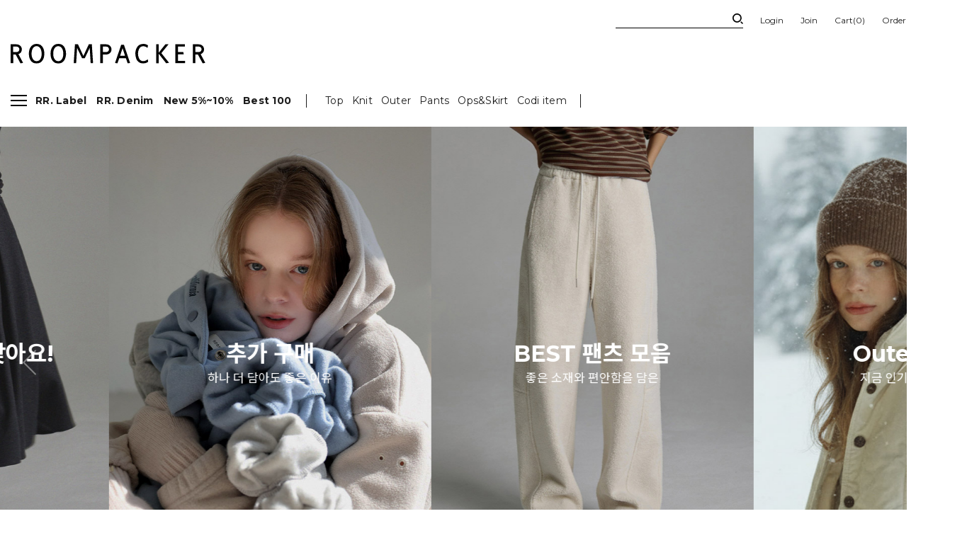

--- FILE ---
content_type: text/html
request_url: https://www.roompacker.co.kr/
body_size: 46739
content:

<!DOCTYPE html>
<html>
<head>
<meta http-equiv="CONTENT-TYPE" content="text/html;charset=EUC-KR">
<link rel="shortcut icon" href="/shopimages/ranson01/favicon.ico" type="image/x-icon">
<link rel="apple-touch-icon-precomposed" href="/shopimages/ranson01/mobile_web_icon.png" />
<meta name="referrer" content="no-referrer-when-downgrade" />
<meta name="description" content="STAND BY ME, ROOMPACKER" />
<meta property="og:type" content="website" />
<meta property="og:title" content="일상의 편안함, 룸페커" />
<meta property="og:description" content="STAND BY ME, ROOMPACKER" />
<meta property="og:image" content="https://www.roompacker.co.kr/shopimages/ranson01/all_og__20231118164357phpdbX5wa.jpg" />
<link rel="image_src" href="https://www.roompacker.co.kr/shopimages/ranson01/all_og__20231118164357phpdbX5wa.jpg" />
<meta property="og:url" content="https://www.roompacker.co.kr" />
<title>일상의 편안함, 룸페커</title>
<meta name="viewport" content="width=device-width, height=device-height, initial-scale=1.0, minimum-scale=1.0">
<meta http-equiv="X-UA-Compatible" content="IE=edge">



<link type="text/css" rel="stylesheet" href="/shopimages/ranson01/template/work/3129/common.css?r=1768975135" /><meta name="google-site-verification" content="mrnr4ZK4ulGfoZE6ZM6_cbNc24GWfSu9UAiC1E3fsCI" />



<!-- google analytics -->
<!-- Google Tag Manager -->
<script>(function(w,d,s,l,i){w[l]=w[l]||[];w[l].push({'gtm.start':
        new Date().getTime(),event:'gtm.js'});var f=d.getElementsByTagName(s)[0],
    j=d.createElement(s),dl=l!='dataLayer'?'&l='+l:'';j.async=true;j.src=
    'https://www.googletagmanager.com/gtm.js?id='+i+dl;f.parentNode.insertBefore(j,f);
})(window,document,'script','dataLayer','GTM-TLH67ZR');</script>
<!-- End Google Tag Manager -->

<script>
    function getCategoryCode(strCode){
        var strPCode = strCode;
        strPCode = strPCode.match(/xcode=\d+/);
        strPCode = String(strPCode);
        var intPCode = strPCode.match(/\d+/);
        if(intPCode != null && intPCode.length > 0) {
            return intPCode[0];
        }
        return '';
    }

    function getProductCode(strCode){
        var strPCode = strCode;
        strPCode = strPCode.match(/branduid=\d+/);
        strPCode = String(strPCode);
        var intPCode = strPCode.match(/\d+/);
        if(intPCode != null && intPCode.length > 0) {
            return intPCode[0];
        }
        return '';
    }

    // 쿠키 생성
    function setCookieAnalytics(cName, cValue, cDay){
        var expire = new Date();
        expire.setDate(expire.getDate() + cDay);
        cookies = cName + '=' + escape(cValue) + '; path=/ '; // 한글 깨짐을 막기위해 escape(cValue)를 합니다.
        if(typeof cDay != 'undefined') cookies += ';expires=' + expire.toGMTString() + ';';
        document.cookie = cookies;
    }

    // 쿠키 가져오기
    function getCookieAnalytics(cName) {
        cName = cName + '=';
        var cookieData = document.cookie;
        var start = cookieData.indexOf(cName);
        var cValue = '';
        if(start != -1){
            start += cName.length;
            var end = cookieData.indexOf(';', start);
            if(end == -1)end = cookieData.length;
            cValue = cookieData.substring(start, end);
        }
        return unescape(cValue);
    }


    function productClick(goodsNo){
        if(typeof productList != 'undefined') {
            for(var i in productList) {
                if(goodsNo == productList[i].id) {
                    gtag('event', 'select_content', {
                        'list_name': productList[i].list_name,
                        "content_type": "product",
                        "items": [productList[i]]
                    });
                    break;
                }

                if(i == (productList.length -1)) break;
            }
        }
    }

    function removeHtml(str){
        var removed_str = str.replace(/\<.*?\>/g," ");
        return removed_str;
    }
    function removeComma(str){
        var removed_str = parseInt(str.replace(/,/g,""));
        return removed_str;
    }
    function callbackIsVisible(selector, callback) {
        var time = 0;
        var interval = setInterval(function () {
            if($(selector).is(':visible')) {
                // visible, do something
                callback();
                clearInterval(interval);
            } else {
                // not visible yet, do something
                time += 100;
            }
        }, 200);
    }
    var productIdList = [];
    var productList = [];
    var orderString = '';
    var categoryString = '';
</script>
<!-- google analytics -->

<!-- Enliple Tracker Start -->
<script async src="https://cdn.onetag.co.kr/0/tcs.js?eid=sof3v1x2cvn4sof3v1x2cv"></script>
<!-- Enliple Tracker End -->
</head>
<script type="text/javascript" src="//wcs.naver.net/wcslog.js"></script>
<script type="text/javascript">
if (window.wcs) {
    if(!wcs_add) var wcs_add = {};
    wcs_add["wa"] = "s_1f372464cb";
    wcs.inflow('roompacker.co.kr');
    wcs_do();
}
</script>

<body>
<script type="text/javascript" src="/js/jquery-1.7.2.min.js"></script><script type="text/javascript" src="/js/lazyload.min.js"></script>
<script type="text/javascript">
function getCookiefss(name) {
    lims = document.cookie;
    var index = lims.indexOf(name + "=");
    if (index == -1) {
        return null;
    }
    index = lims.indexOf("=", index) + 1; // first character
    var endstr = lims.indexOf(';', index);
    if (endstr == -1) {
        endstr = lims.length; // last character
    }
    return unescape(lims.substring(index, endstr));
}
</script><script type="text/javascript">
var MOBILE_USE = '';
var DESIGN_VIEW = 'PC';
</script><script type="text/javascript" src="/js/flash.js"></script>
<script type="text/javascript" src="/js/neodesign/rightbanner.js"></script>
<script type="text/javascript" src="/js/bookmark.js"></script>
<style type="text/css">

.MS_search_word { }

</style>

<script type="text/javascript">

var pre_ORBAS = 'A';
var pre_min_amount = '1';
var pre_product_uid = '';
var pre_product_name = '';
var pre_product_price = '';
var pre_option_type = '';
var pre_option_display_type = '';
var pre_optionJsonData = '';
var IS_LOGIN = 'false';
var is_bulk = 'N';
var bulk_arr_info = [];
var pre_min_add_amount = '1';
var pre_max_amount = '100000';

    var is_unify_opt = '1' ? true : false; 
    var pre_baskethidden = 'A';

var is_unify_opt = true;
var ORBAS = 'A';
var min_amount = '1';
var min_add_amount = '1';
var max_amount = '100000';
var product_uid = '';
var product_name = '';
var product_price = '';
var option_type = '';
var option_display_type = '';
var is_dummy = null;
var is_exist = null;
var optionJsonData = '';
var view_member_only_price = '';
var IS_LOGIN = 'false';
var shop_language = 'kor';
var is_bulk = 'N';
var bulk_arr_info = [];
var use_option_limit = '';
var design_view = 'PC';

var db = 'ranson01';
var baskethidden = 'A';
function hanashopfree() {
    
}

var viewsslmain="";
function clicksslmain(){
   if(!viewsslmain.closed && viewsslmain) viewsslmain.focus();
   else{
       viewsslmain = window.open("about:blank","viewsslmain","height=304,width=458,scrollbars=no");
       viewsslmain.document.write('<title>보안접속이란?</title>');
       viewsslmain.document.write('<style>\n');
       viewsslmain.document.write('body { background-color: #FFFFFF; font-family: "굴림"; font-size: x-small; } \n');
       viewsslmain.document.write('P {margin-top:2px;margin-bottom:2px;}\n');
       viewsslmain.document.write('</style>\n');
       viewsslmain.document.write('<body topmargin=0 leftmargin=0 marginleft=0 marginwidth=0>\n');
       viewsslmain.document.write('<a href="JavaScript:self.close()"><img src="/images/common/ssllogin_aboutimg.gif" align=absmiddle border=0 /></a>');
       viewsslmain.moveTo(100,100);
   }
}
function getCookie_mainm(name) {
    lims = document.cookie;
    var index = lims.indexOf(name + "=");
    if (index == -1) return null;
    index = lims.indexOf("=", index) + 1; // first character
    var endstr = lims.indexOf(";", index);
    if (endstr == -1) endstr = lims.length; // last character
    return unescape(lims.substring(index, endstr));
}

function get_page_id() {
    var query_string = window.location.search.substring(1);
    var vars  = query_string.split('&');
    for (i = 0; i < vars.length; i++) {
        tmp = vars[i].split('=');
        if (tmp[0] == 'page_id') { 
            return tmp[1];
        } 
    } 
    return 1;
}

</script>

<link type="text/css" rel="stylesheet" href="/shopimages/ranson01/template/work/3129/main.css?t=202601220917" />
<div id='blk_scroll_wings'><script type='text/javascript' src='/html/shopRbanner.html?param1=1' ></script></div>
<div id='cherrypicker_scroll'></div>

<script type="text/javascript" src="/design/ranson01/images/multislider.min.js"></script>
<!--
<script src="https://cdnjs.cloudflare.com/ajax/libs/fullPage.js/2.9.7/jquery.fullpage.min.js"></script>
<script src="https://cdnjs.cloudflare.com/ajax/libs/fullPage.js/2.9.7/vendors/scrolloverflow.min.js"></script>
<link rel="stylesheet" href="https://cdnjs.cloudflare.com/ajax/libs/fullPage.js/2.9.7/jquery.fullpage.min.css"/>
-->

<div id="main_popUp_box" class="dn"></div>

<div id="wrap">
    
<link type="text/css" rel="stylesheet" href="/shopimages/ranson01/template/work/3129/header.1.css?t=202601151348" />
<!-- Uneedcomms Keepgrow Script -->
<div id="kg-service-data" data-member="" style="display:none !important"></div>
<script id="kg-service-init" data-hosting="makeshop" src="//storage.keepgrow.com/admin/keepgrow-service/keepgrow-service_f919d1fe-10c3-44a0-b25d-6445aa08f0d2.js"></script>
<!-- Uneedcomms Keepgrow Script -->

<!-- Google Tag Manager (noscript) -->
<noscript><iframe src="https://www.googletagmanager.com/ns.html?id=GTM-TLH67ZR"
height="0" width="0" style="display:none;visibility:hidden"></iframe></noscript>
<!-- End Google Tag Manager (noscript) -->



<link href="//cdnjs.cloudflare.com/ajax/libs/Swiper/4.5.1/css/swiper.min.css" rel="stylesheet" type="text/css">
<script src="https://cdnjs.cloudflare.com/ajax/libs/Swiper/4.5.1/js/swiper.min.js" type="text/javascript"></script>
<script src="https://cdnjs.cloudflare.com/ajax/libs/moment.js/2.29.3/moment-with-locales.min.js" integrity="sha512-vFABRuf5oGUaztndx4KoAEUVQnOvAIFs59y4tO0DILGWhQiFnFHiR+ZJfxLDyJlXgeut9Z07Svuvm+1Jv89w5g==" crossorigin="anonymous" referrerpolicy="no-referrer"></script>
<script src="https://cdnjs.cloudflare.com/ajax/libs/slick-carousel/1.8.1/slick.min.js"></script>
<link rel="stylesheet" href="https://cdnjs.cloudflare.com/ajax/libs/slick-carousel/1.8.1/slick.css"/>


<link href="//cdn.wizbox.com/nanumbarungothic.css" rel="stylesheet" type="text/css">
<link href="https://fonts.googleapis.com/css2?family=Noto+Sans+KR:wght@100;300;400;500;700;900&display=swap" rel="stylesheet">
<link href="https://fonts.googleapis.com/css2?family=Montserrat:ital,wght@0,100;0,200;0,300;0,400;0,500;0,600;0,700;0,800;0,900;1,100;1,200;1,300;1,400;1,500;1,600;1,700;1,800;1,900&display=swap" rel="stylesheet">
<link rel="stylesheet" href="https://cdn1-aka.makeshop.co.kr/css/xeicon-2.3.3/xeicon.min.css">


<script src="https://cdnjs.cloudflare.com/ajax/libs/headroom/0.12.0/headroom.js"></script>
<script src="https://cdnjs.cloudflare.com/ajax/libs/underscore.js/1.9.1/underscore-min.js"></script>


<!-- snap common script contact mail: support@snapvi.co.kr -->
<span id = 'solutiontype' style='display:none;'>makeshop</span>
<span id='sfsnapfit_store_id' style='display:none'>roompacker</span>
<div><input id="sf_draw_type" type="hidden" value="pc"><input id="sf_store_name" type = 'hidden' value = 'roompacker'></div>
<!-- snap common end -->


<!-- 상단 시작 -->
<div id="header">  
    
    <div id="topBanner" class="dn"></div>
    
    <div class="header_top">
        <div class="wrapper">
            <ul class="gnd">
                <li>
                    <div class="searchArea">
                        <div class="search">
                            <form action="/shop/shopbrand.html" method="post" name="search">                                <fieldset>
                                    <legend>상품 검색 폼</legend>
                                    <input name="search" onkeydown="CheckKey_search();" value=""  class="MS_search_word search_auto_completion" />                                    <a href="javascript:prev_search();search_submit();" class="search_btn"><img src="//roompacker.cdn.smart-img.com/html/snap/pc/images/common_new/hd_search_ico_new.png"></a>
                                </fieldset>
                            </form>                        </div>
                        <div class="search-auto-complete-list"></div>
                    </div><!-- //searchArea -->
                </li>
                                <li><a href="/shop/member.html?type=login">Login</a></li>
                <li><a href="/shop/idinfo.html">Join</a></li>
                                <li><a href="/shop/basket.html">Cart(<span id="user_basket_quantity" class="user_basket_quantity"></span>)</a></li>
                <li><a href="/shop/confirm_login.html?type=myorder">Order</a></li>
                <li><a href="/shop/member.html?type=mynewmain">Mypage</a></li>
            </ul>
        </div>
    </div>
    <div class="header_mid">
        <div class="wrapper">
            <h1 class="hd_logo">
                <a href="/index.html"><img src="https://roompacker.cdn.smart-img.com/newRoompacker/images/common_new/logo.svg" alt="로고"></a>
            </h1>
        </div>
    </div>
    <div class="header_btm">
        <div class="wrapper">
            <a href="/index.html"  class="hide_logo"><img src="https://roompacker.cdn.smart-img.com/html/snap/pc/images/common_new/logo_new.png" alt="LOGO" /></a>
            <div class="nav_box">
                <ul class="nav point">
                    <li>
                        <button type="button" class="menu_btn">
                            <span class="line01"></span>
                            <span class="line02"></span>
                            <span class="line03"></span>
                        </button>
                    </li>
                    
                    
                    <li>
                        <a href="/shop/shopbrand.html?xcode=066&type=Y" class="item">RR. Label</a>
                        <div class="sub_nav">
                            <a href="/shop/shopbrand.html?xcode=066&type=N&mcode=004" class="sub_item">아우터</a>
                            <a href="/shop/shopbrand.html?xcode=066&type=N&mcode=001" class="sub_item">탑</a>
                            <a href="/shop/shopbrand.html?xcode=066&type=N&mcode=002" class="sub_item">바지&스커트</a>
                            <a href="/shop/shopbrand.html?xcode=066&type=N&mcode=003" class="sub_item">원피스</a>
                            <a href="/shop/shopbrand.html?xcode=066&type=N&mcode=006" class="sub_item">가방&악세사리</a>
                        </div>
                    </li>
                    
                    <li>     
                       <a href="/shop/shopbrand.html?xcode=069&type=Y" class="item">RR. Denim</a> 
                    </li>
                    
                    <li>
                       <a href="/shop/shopbrand.html?xcode=029&type=Y" class="item">New 5%~10%</a> 
                    </li>
 

                    <!--<li>
                        <a href="/shop/shopbrand.html?xcode=029&type=Y" class="item">신상품 5%</a>
                        <div class="sub_nav">
                            <a href="/shop/shopbrand.html?xcode=029&type=N&mcode=001" class="sub_item">아우터</a>
                            <a href="/shop/shopbrand.html?xcode=029&type=N&mcode=002" class="sub_item">탑</a>
                            <a href="/shop/shopbrand.html?xcode=029&type=N&mcode=003" class="sub_item">팬츠</a>
                            <a href="/shop/shopbrand.html?xcode=029&type=N&mcode=004" class="sub_item">원피스&스커트</a>
                            <a href="/shop/shopbrand.html?xcode=029&type=N&mcode=005" class="sub_item">악세사리</a>
                        </div>
                    </li>-->

                    <li>
                        <a href="/shop/shopbrand.html?xcode=057&type=Y" class="item">Best 100</a>
                    </li>
                    
                    <!--<li>
                        <a href="https://www.roompacker.co.kr/shop/page.html?id=10#none&gf_ref=Yz1BWVk3Rnk=" class="item">Coming soon</a>
                    </li> -->

                </ul>
                <ul class="nav">

                    <li>
                        <a href="/shop/shopbrand.html?xcode=002&type=X" class="item">Top</a>
                        <div class="sub_nav">
                            <a href="/shop/shopbrand.html?xcode=002&type=X&mcode=001" class="sub_item">티셔츠</a>
                            <a href="/shop/shopbrand.html?xcode=002&type=X&mcode=005" class="sub_item">맨투맨&후디</a>
                            <a href="/shop/shopbrand.html?xcode=002&type=X&mcode=002" class="sub_item">블라우스&셔츠</a>
                            <!--<a href="/shop/shopbrand.html?xcode=002&type=X&mcode=003" class="sub_item">니트</a>-->
                            <a href="/shop/shopbrand.html?xcode=002&type=X&mcode=004" class="sub_item">나시&뷔스티에</a>
                        </div>
                    </li>
                    
                   <li>
                        <a href="/shop/shopbrand.html?xcode=084" class="item">Knit</a>
                         <div class="sub_nav">
                            <a href="/shop/shopbrand.html?xcode=084&type=N&mcode=001" class="sub_item">탑</a>
                            <a href="/shop/shopbrand.html?xcode=084&type=N&mcode=002" class="sub_item">가디건</a>
                            <a href="/shop/shopbrand.html?xcode=084&type=N&mcode=004" class="sub_item">베스트</a>
                            <a href="/shop/shopbrand.html?xcode=084&type=N&mcode=003" class="sub_item">기타</a>
                        </div> 
                    </li>
                    
                    <li>
                        <a href="/shop/shopbrand.html?xcode=001&type=X" class="item">Outer</a>
                        <div class="sub_nav">
                            <a href="/shop/shopbrand.html?xcode=001&type=X&mcode=001" class="sub_item">코트</a>
                            <a href="/shop/shopbrand.html?xcode=001&type=X&mcode=005" class="sub_item">자켓</a>
                            <a href="/shop/shopbrand.html?xcode=001&type=X&mcode=002" class="sub_item">점퍼</a>
                            <a href="/shop/shopbrand.html?xcode=001&type=X&mcode=004" class="sub_item">가디건</a>
                            <a href="/shop/shopbrand.html?xcode=001&type=X&mcode=003" class="sub_item">조끼</a>
                        </div>
                    </li>
                    
                    <li>
                        <a href="/shop/shopbrand.html?xcode=034&type=X" class="item">Pants</a>
                        <div class="sub_nav">
                            <a href="/shop/shopbrand.html?xcode=034&type=X&mcode=001" class="sub_item">배기</a>
                            <a href="/shop/shopbrand.html?xcode=034&type=X&mcode=003" class="sub_item">와이드</a>
                            <a href="/shop/shopbrand.html?xcode=034&type=X&mcode=004" class="sub_item">일자</a>
                            <a href="/shop/shopbrand.html?xcode=034&type=X&mcode=005" class="sub_item">부츠컷</a>
                            <a href="/shop/shopbrand.html?xcode=034&type=X&mcode=006" class="sub_item">트레이닝</a>
                            <a href="/shop/shopbrand.html?xcode=034&type=X&mcode=007" class="sub_item">쇼츠</a>
                        </div>
                    </li>

                    <li>
                        <a href="/shop/shopbrand.html?xcode=011&type=X" class="item">Ops&Skirt</a>
                        <div class="sub_nav">
                            <a href="/shop/shopbrand.html?xcode=011&type=X&mcode=001" class="sub_item">원피스</a>
                            <a href="/shop/shopbrand.html?xcode=011&type=X&mcode=005" class="sub_item">스커트</a>
                        </div>
                    </li>

                    <li>
                        <a href="/shop/shopbrand.html?xcode=050&type=X" class="item">Codi item</a>
                        <div class="sub_nav">
                            <a href="/shop/shopbrand.html?xcode=050&type=M&mcode=005" class="sub_item">신발/가방</a>
                            <a href="/shop/shopbrand.html?xcode=050&type=N&mcode=007" class="sub_item">악세사리</a>
                            <a href="/shop/shopbrand.html?xcode=050&type=M&mcode=002" class="sub_item">이너웨어</a>
                            <a href="/shop/shopbrand.html?xcode=050&type=N&mcode=004" class="sub_item">양말</a>
                        </div>
                    </li>
                    <!--<li>
                        <a href="/shop/shopbrand.html?xcode=003" class="item">양말</a>
                        <div class="sub_nav">

                            <a href="/shop/shopbrand.html?xcode=003&type=M&mcode=002" class="sub_item">양말</a>
                            <a href="/shop/shopbrand.html?xcode=003&type=M&mcode=003" class="sub_item">스타킹</a>
                        </div>
                    </li>-->
                </ul>
                <ul class="nav">
                    <!--<li>
                        <a href="/shop/shopbrand.html?xcode=035&type=Y" class="item_olive" style="color:#990400">GIFT 패키지 이벤트</a>
                    </li>--> 
                    
                    <!--<li>
                        <a href="https://roompacker.co.kr/board/board.html?code=ranson01_board1&page=1&type=v&board_cate=&num1=999867&num2=00000&number=39&lock=N" class="item">혜택 안내</a>
                    </li>--> 
                    
                    <!--<li>
                        <a href="/shop/shopbrand.html?xcode=041&type=Y" class="item_olive" style="color:#990400">룸블프 ~70%</a>
                    </li>-->
                    
                    <!--<li>
                        <a href="/shop/shopbrand.html?xcode=052&type=Y" class="item_olive">오늘출발</a>
                    </li>--> 
                    
                    <!--<li>
                       <a href="https://roompacker.co.kr/shop/page.html?id=12#none" class="item">룩북</a>
                    </li>--> 
                    <!--<li>
                        <a href="/shop/page.html?id=13&seq=199" class="item" style="color:#e496be">봄 룩북</a>
                    </li>-->

                    <!--<li>
                        <a href="https://www.roompacker.co.kr/shop/pop_attendance.html" class="item">출석체크</a>
                    </li>--> 
 
                    <!-- <li>
                        <a href="/shop/shopbrand.html?xcode=086&type=Y" class="item">Weekend Sale ~70%</a>
                    </li> -->
                </ul>
            </div>
            <div class="all_menu_box">
                <a href="javascript:blur();" class="all_menu_box_close"><img src="https://roompacker.cdn.smart-img.com/html/snap/pc/images/detail_new/fixed_close.png"></a>
                <div class="all_menu_inner">
                    <div class="menu_box">
                        <ul class="menu_list">
                            <li>
                                <a href="/shop/shopbrand.html?xcode=066&type=Y" class="item">RR. Label<span class="sub_item">룸페커 자체제작 상품</span></a>
                            </li>
                            <li>
                                <a href="/shop/shopbrand.html?xcode=069&type=Y" class="item">RR. Denim</a>
                            </li>
                            <li>
                                <a href="/shop/shopbrand.html?xcode=029&type=Y" class="item">신상품 5%~10%<span class="sub_item">신상품 매일 10시 오픈</span></a>
                            </li>

                            <li>
                                <a href="/shop/shopbrand.html?xcode=057&type=Y" class="item">베스트100<span class="sub_item">가장 많이 사랑받은 아이템</span></a>
                            </li>
                            <!--<li>
                                <a href="https://www.roompacker.co.kr/shop/page.html?id=10#none&gf_ref=Yz1BWVk3Rnk=" class="item">Coming soon</a>
                            </li> --> 
                            <!--<li>
                                <a href="/shop/shopbrand.html?xcode=030&type=Y" class="item">RR. ESSENTIAL</a>
                            </li>-->
                            
                            <li>
                                <a href="/shop/shopbrand.html?xcode=018&type=Y" class="item">스테디셀러</a>
                            </li>
                            <li>
                                <a href="/shop/shopbrand.html?xcode=052&type=Y" class="item point">오늘출발</a>
                            </li>
                            <li>
                                <a href="/shop/shopbrand.html?xcode=004&type=Y" class="item">추가구매 할인 10%</a>
                            </li>
                            <li>
                                <a href="https://roompacker.co.kr/shop/page.html?id=12#none" class="item">룩북<span class="sub_item"></span></a>
                            </li>
                            <li>
                                <a href="https://www.roompacker.co.kr/shop/pop_attendance.html" class="item">출석체크<span class="sub_item"></span></a>
                            </li>
                            <!--<li>
                                <a href="/shop/shopbrand.html?xcode=042&type=Y" class="item">365 베이직</a>
                            </li> -->

                                                       
                        </ul>
                    </div>
                    <div class="menu_box">
                        <ul class="menu_list">
                            <li style="display:none; ">
                                <a href="/shop/page.html?id=9" class="item" >LUKS<span class="sub_item">스타일 트렌드 한눈에 보기</span></a>
                            </li>
                             <li>
                                <a href="/shop/shopbrand.html?xcode=002&type=X" class="item">탑</a>
                                <span class="sub_item">
                                    <a href="/shop/shopbrand.html?xcode=002&type=M&mcode=001">티셔츠 / </a>
                                    <a href="/shop/shopbrand.html?xcode=002&type=M&mcode=005">맨투맨&후디 / </a>
                                    <a href="/shop/shopbrand.html?xcode=002&type=M&mcode=002">블라우스&셔츠 / </a>
                                    <a href="/shop/shopbrand.html?xcode=002&type=M&mcode=004">나시&뷔스티에</a>
                                </span>
                            </li>
                            
                           <li>
                                <a href="/shop/shopbrand.html?xcode=084&type=X" class="item">니트</a>
                                <span class="sub_item">
                                    <a href="/shop/shopbrand.html?xcode=084&type=M&mcode=001">탑 / </a>
                                    <a href="/shop/shopbrand.html?xcode=084&type=M&mcode=002">가디건 / </a>
                                    <a href="/shop/shopbrand.html?xcode=084&type=M&mcode=004">베스트 / </a>
                                    <a href="/shop/shopbrand.html?xcode=084&type=M&mcode=003">기타 </a>
                                </span>
                            </li>
                            
                            <li>
                                <a href="/shop/shopbrand.html?xcode=001&type=X" class="item">아우터</a>
                                <span class="sub_item">
                                    <a href="/shop/shopbrand.html?xcode=001&type=M&mcode=001">코트 / </a>
                                    <a href="/shop/shopbrand.html?xcode=001&type=M&mcode=005">자켓 / </a>
                                    <a href="/shop/shopbrand.html?xcode=001&type=M&mcode=002">점퍼 / </a>
                                    <a href="/shop/shopbrand.html?xcode=001&type=M&mcode=004">가디건 / </a>
                                    <a href="/shop/shopbrand.html?xcode=001&type=M&mcode=003">조끼</a>
                                </span>
                            </li> 
                           
                            <li>
                                <a href="/shop/shopbrand.html?xcode=034&type=X" class="item">팬츠</a>
                                <span class="sub_item">
                                    <a href="/shop/shopbrand.html?xcode=034&type=M&mcode=001">배기 / </a>
                                    <a href="/shop/shopbrand.html?xcode=034&type=M&mcode=003">와이드 / </a>
                                    <a href="/shop/shopbrand.html?xcode=034&type=M&mcode=004">스트레이트 / </a>
                                    <a href="/shop/shopbrand.html?xcode=034&type=M&mcode=005">부츠컷 / </a>
                                    <a href="/shop/shopbrand.html?xcode=034&type=M&mcode=006">트레이닝 / </a>
                                    <a href="/shop/shopbrand.html?xcode=034&type=M&mcode=006">쇼츠</a>
                                </span>
                            </li> 

                            <li>
                                <a href="/shop/shopbrand.html?xcode=011&type=X" class="item">원피스&스커트</a>
                                <span class="sub_item">
                                    <a href="/shop/shopbrand.html?xcode=011&type=M&mcode=001">원피스 / </a>
                                    <a href="/shop/shopbrand.html?xcode=011&type=M&mcode=005">스커트</a>
                                </span>
                            </li>
 
                            <!--<li>
                                <a href="/shop/shopbrand.html?xcode=003&type=X" class="item">양말</a>
                                <span class="sub_item">

                                    <a href="/shop/shopbrand.html?xcode=003&type=M&mcode=002">양말 / </a>
                                    <a href="/shop/shopbrand.html?xcode=003&type=M&mcode=003">스타킹</a>
                                </span>
                            </li>-->   
                            
                            <li class="flexNone">
                                <a href="/shop/shopbrand.html?xcode=050&type=X" class="item">코디 아이템</a>
                                <span class="sub_item">
                                    <a href="/shop/shopbrand.html?xcode=050&type=M&mcode=005">신발&가방 / </a>
                                    <a href="/shop/shopbrand.html?xcode=050&type=M&mcode=007">악세사리 / </a>
                                    <a href="/shop/shopbrand.html?xcode=050&type=M&mcode=002">이너웨어 / </a>
                                    <a href="/shop/shopbrand.html?xcode=050&type=M&mcode=004">양말 </a>
                                </span>
                            </li>
                            
                            <li>
                                <a href="/shop/shopbrand.html?xcode=051&type=Y" class="item">아울렛 ~60%</a>
                            </li> 
                        </ul>
                    </div>
                    
                    <div class="menu_box">
                        <dl class="personal_list">
                            <dt><a href="/shop/member.html?type=mynewmain">마이페이지</a></dt>
                            <dd>
                                <a href="/shop/basket.html">장바구니</a>
                                <a href="/shop/confirm_login.html?type=myorder">주문내역</a>
                                <a href="">쿠폰내역</a>
                                <a href="/shop/member.html?type=myreserve">적립금내역</a>
                                <a href="/shop/todaygoods.html">최근본상품</a>
                                <a href="/shop/mypage.html?mypage_type=myarticle">내게시물보기</a>
                                <a href="https://www.instagram.com/roompacker_official/">인스타그램</a>
                            </dd>
                        </dl>
                    </div>
                    <div class="menu_box">
                        <dl class="personal_list">
                            <dt>커뮤니티</dt>
                            <dd>
                                <a href="/board/board.html?code=ranson01_board1">공지사항</a>
                                <a href="/board/board.html?code=ranson01&page=1&s_id=&stext=&ssubject=&shname=&scontent=&sbrand=&datekey=&branduid=">질문&답변</a>
                                <a href="/shop/faq.html">자주묻는 질문</a>
                                <a href="/board/board.html?code=ranson01_board3">상품후기</a>
                                <a href="/shop/page.html?id=2">오프라인 매장</a>
                                <a href="/board/board.html?code=ranson01_image10">이벤트</a>
                                <a href="https://roompacker.co.kr/board/board.html?code=ranson01_board1&page=1&type=v&board_cate=&num1=999867&num2=00000&number=39&lock=N" class="item">혜택 안내</a>
                                <!--<a href="https://roompacker.co.kr/shop/page.html?id=11#none">멤버십 혜택</a>-->
                                <a href="https://roompacker.co.kr/shop/page.html?id=14#none">스마트 교환/반품 안내</a>
                            </dd>
                        </dl>
                        <dl class="personal_list">
                            <dt>고객센터</dt>
                            <dd class="customer_num">1661-5724</dd>
                        </dl>
                    </div>
                </div>
            </div>
        </div>             
    </div> 
</div><!-- //header -->
<!-- //상단 시작 -->


<script type="text/javascript" src="/shopimages/ranson01/template/work/3129/header.1.js?t=202601151348"></script>
    <div id="contentWrapper">
        
<link type="text/css" rel="stylesheet" href="/template_common/shop/basic_simple/menu.1.css?t=201711221039" />
         
        <div id="fullpage">
            
            <!-- 메인 비쥬얼-->
            <div  class="main_swiper_box dn">
                <div class="main_swiper swiper">
                    <div class="swiper-wrapper" id="mainBannerList">
                        <div class="swiper-slide"><a href="https://www.roompacker.co.kr/shop/shopdetail.html?branduid=96801"><img src="https://roompacker.cdn.smart-img.com/newRoompacker/main_banner2/652e3f4190303_170105_3763.jpg" alt="유키 덤블 레더 무스탕 자켓_black" loading="lazy"></a></div><div class="swiper-slide"><a href="https://www.roompacker.co.kr/shop/shopdetail.html?branduid=96821"><img src="https://roompacker.cdn.smart-img.com/newRoompacker/main_banner2/653f6b82ac5ed_173826_6444.jpg" alt="베일리 루즈핏 스판 기모 티셔츠" loading="lazy"></a></div><div class="swiper-slide"><a href="https://www.roompacker.co.kr/shop/shopdetail.html?branduid=96819"><img src="https://roompacker.cdn.smart-img.com/newRoompacker/main_banner2/65af113dda733_100709_4068.jpg" alt="그리츠 패치 플리스 조거팬츠" loading="lazy"></a></div><div class="swiper-slide"><a href="https://www.roompacker.co.kr/shop/shopdetail.html?branduid=96822"><img src="https://roompacker.cdn.smart-img.com/newRoompacker/main_banner2/652e3f24b3440_170036_5542.jpg" alt="신디 라운드 기모 맨투맨" loading="lazy"></a></div><div class="swiper-slide"><a href="https://www.roompacker.co.kr/shop/shopdetail.html?branduid=96834"><img src="https://roompacker.cdn.smart-img.com/newRoompacker/main_banner2/653f6ba9d95ab_173905_2680.jpg" alt="토핀 부클 기모 밴딩 이지팬츠" loading="lazy"></a></div>                    </div>
                    <div class="swiper-pagination "></div>
                    <div class="swiper-navigation">
                        <div class="swiper-button-prev"></div>
                        <div class="swiper-button-next"></div>
                    </div>
                </div>
            </div>
            <!-- //메인 비쥬얼-->
            
            
            <!-- 메인 비쥬얼(이미지 3개)-->
           <div class="visual_box" >
                <div class="swiper" id="mainEachList">
                    <div class="swiper-wrapper" >
                        <div class="swiper-slide"><div class="img_box"><a href="/shop/shopbrand.html?xcode=081"><div class="img_img"><img src="https://roompacker.cdn.smart-img.com/newRoompacker/main_banner6/695f15b18b3e4_112553_3479.jpg"/></div><div class="img_txt"><h4 class="tt">Outerwear</h4><p class="dec">지금 인기 있는 아우터</p></div></a></div><div class="img_box"><a href="/shop/shopbrand.html?xcode=086"><div class="img_img"><img src="https://roompacker.cdn.smart-img.com/newRoompacker/main_banner6/69436c4f289b1_115159_5352.jpg"/></div><div class="img_txt"><h4 class="tt">Easy wear</h4><p class="dec">온 종일 따듯하고 편안하게.</p></div></a></div><div class="img_box"><a href="/shop/shopbrand.html?xcode=051&type=Y"><div class="img_img"><img src="https://roompacker.cdn.smart-img.com/newRoompacker/main_banner6/6969c3fd69235_135213_899.jpg"/></div><div class="img_txt"><h4 class="tt">　　　　　　　　</h4><p class="dec">　　　　　　　　</p></div></a></div></div><div class="swiper-slide"><div class="img_box"><a href="/shop/shopbrand.html?xcode=057"><div class="img_img"><img src="https://roompacker.cdn.smart-img.com/newRoompacker/main_banner6/6953707149dd7_152553_161.jpg"/></div><div class="img_txt"><h4 class="tt">지금 가장 많이 찾아요!</h4><p class="dec">BEST 100</p></div></a></div><div class="img_box"><a href="/shop/shopbrand.html?xcode=004"><div class="img_img"><img src="https://roompacker.cdn.smart-img.com/newRoompacker/main_banner6/69537235d2751_153325_6375.jpg"/></div><div class="img_txt"><h4 class="tt">추가 구매</h4><p class="dec">하나 더 담아도 좋은 이유</p></div></a></div><div class="img_box"><a href="https://roompacker.co.kr/shop/shopbrand.html?xcode=012"><div class="img_img"><img src="https://roompacker.cdn.smart-img.com/newRoompacker/main_banner6/694ddcade0087_095405_2995.jpg"/></div><div class="img_txt"><h4 class="tt">BEST 팬츠 모음</h4><p class="dec">좋은 소재와 편안함을 담은</p></div></a></div></div>                    </div>
                    <div class="swiper-button-prev"></div>
                    <div class="swiper-button-control">
                        <div class="swiper-button-next"></div>
                        <div class="swiper-button-pause" role="button" aria-label="pause"></div>                       
                    </div>                    
                </div>
            </div>       
           <!-- // 메인 비쥬얼(해시태그)-->


           <!-- 비디오 
           <div class="main_video_box " style="padding-top:0">
                <a href="/shop/shopbrand.html?xcode=029&type=Y">
                    <video autoplay loop muted >
                      <source src="https://roompacker.cdn.smart-img.com/html/0_event/2025/25_video/25_1110_winter_pc.mp4" type="video/mp4">
                    </video>
                </a>
            </div>
            <!-- // 비디오 -->
            
          <div id="sliderTextBanner"  style="margin-top:-4px*/">
               <div class="MS-content" id="sliderTextBannerList">
                   <div class="item"><a href="https://www.roompacker.co.kr/shop/shopbrand.html?xcode=029&type=Y">NEW ARRIVAL</a></div><div class="item"><a href="https://www.roompacker.co.kr/shop/shopbrand.html?xcode=029&type=Y">F/W SEASON</a></div><div class="item"><a href="https://www.roompacker.co.kr/shop/shopbrand.html?xcode=029&type=Y">NEW ARRIVAL</a></div><div class="item"><a href="https://www.roompacker.co.kr/shop/shopbrand.html?xcode=029&type=Y">F/W SEASON</a></div><div class="item"><a href="https://www.roompacker.co.kr/shop/shopbrand.html?xcode=029&type=Y">NEW ARRIVAL</a></div><div class="item"><a href="https://www.roompacker.co.kr/shop/shopbrand.html?xcode=029&type=Y">F/W SEASON</a></div>              </div>
           </div>
            
           <!-- 이미지 
           <div class="main_img_box " id="mainImgList">
               <div class="main_img"><a href="https://www.roompacker.co.kr/shop/shopbrand.html?xcode=029"><img src="https://roompacker.cdn.smart-img.com/newRoompacker/main_banner3/67e0cafa076d8_120114_1581.jpg" alt="썸머배너_PC메인배너활용" class="fullImage" loading="lazy"></a></div>   
            </div>             
            <!-- // 이미지 -->
            
             <!-- 흐르는 이미지 
            <div id="sliderImgBanner">
                <div class="swiper sliderImgBannerSwiper" >
                    <div class="swiper-wrapper" >
                      <div class="swiper-slide"><a href="/shop/shopbrand.html?xcode=029&type=Y"><img src="https://roompacker.cdn.smart-img.com/newRoompacker/main_banner7/69086e4250a7f.jpeg" ></a></div><div class="swiper-slide"><a href="/shop/shopbrand.html?xcode=029&type=Y"><img src="https://roompacker.cdn.smart-img.com/newRoompacker/main_banner7/690322ee977d3.jpeg" ></a></div><div class="swiper-slide"><a href="/shop/shopbrand.html?xcode=029&type=Y"><img src="https://roompacker.cdn.smart-img.com/newRoompacker/main_banner7/690867dedea97.jpeg" ></a></div><div class="swiper-slide"><a href="/shop/shopbrand.html?xcode=029&type=Y"><img src="https://roompacker.cdn.smart-img.com/newRoompacker/main_banner7/690867df5f438.jpeg" ></a></div>                    </div>
                </div>
            </div>           
            <!-- 흐르는 이미지 -->  

                        
			<div class="pageSection no_scroll">
				<!-- 카테고리베스트 영역  --> 
                <div class="no_scroll">
                
                    <!-- 실시간 베스트-->
                    <div class="section dn " id="timeBest">
                        <div class="wrapper">
                            <ul class="collection_list" id="mainPromotionList">
                                <li style="background-image:url(https://roompacker.cdn.smart-img.com/newRoompacker/main_promotion/649146b6360cb_152702_3834.jpg" alt="SUMMER OPS&SKIRTS)" data-xcode="060"><span class="col_sub_tt dn">시원한 여름을 위한 원피스 & 스커트</span> <h5 class="col_tt fbold">SUMMER OPS&SKIRTS</h5><a href="/shop/shopbrand.html?xcode=069" class="more_btn">MORE</a></li><li style="background-image:url(https://roompacker.cdn.smart-img.com/newRoompacker/main_promotion/648fda4c0a6f8_133212_6362.jpg" alt="COOLING SERIES)" data-xcode="060"><span class="col_sub_tt dn">여름필수! 쿨링 시리즈</span> <h5 class="col_tt fbold">COOLING SERIES</h5><a href="/shop/shopbrand.html?xcode=048" class="more_btn">MORE</a></li><li style="background-image:url(https://roompacker.cdn.smart-img.com/newRoompacker/main_promotion/646d5f96ee451_095134_8607.jpg" alt="SUMMER PANTS)" data-xcode="060"><span class="col_sub_tt dn">경쾌한 여름과 여울리는</span> <h5 class="col_tt fbold">SUMMER PANTS</h5><a href="/shop/shopbrand.html?xcode=037" class="more_btn">MORE</a></li><li style="background-image:url(https://roompacker.cdn.smart-img.com/newRoompacker/main_promotion/643e581b13e1d_174307_5200.jpg" alt="셔츠&블라우스 모음전)" data-xcode="060"><span class="col_sub_tt dn">봄부터 다가올 초여름까지</span> <h5 class="col_tt fbold">셔츠&블라우스 모음전</h5><a href="/shop/shopbrand.html?xcode=054" class="more_btn">MORE</a></li>                            </ul>
                        </div>
                    </div>
                    <!-- 실시간 베스트-->
                    
                    <!-- 모음전 --> 
                    <div class="section" id="new_collection">
                        <div class="wrapper">
                            <div class="tt_box">
                                <h3 class="tt txt_center">
                                    <em class="fbold">COLLECTION</em>
                                </h3>
                            </div>
                            <div class="new_collection_list"><div class="swiper_list2 swiper"><div class="swiper-wrapper"><div class="swiper-slide"><div class="img_box"><a href="/shop/shopbrand.html?xcode=081"><div class="img_img"><img src="https://roompacker.cdn.smart-img.com/newRoompacker/main_collection/6964567503312_110333_4690.jpg"/></div><div class="img_txt"><p class="img_dec">차가운 계절의 온기, 아우터와 함께</p><h4 class="img_tt">Outer edit</h4><div class="img_hashtag"><span>#봄 자켓</span><span>#봄 아우터</span><span>#데일리 아우터</span></div></div></a></div></div>   <div class="swiper-slide"><div class="img_box"><a href="/shop/shopbrand.html?xcode=012"><div class="img_img"><img src="https://roompacker.cdn.smart-img.com/newRoompacker/main_collection/6964567e5823d_110342_654.jpg"/></div><div class="img_txt"><p class="img_dec">매일을 위한 완벽한 팬츠</p><h4 class="img_tt">Timeless Pants</h4><div class="img_hashtag"><span>#인생팬츠</span><span>#핏 좋은 팬츠</span><span>#봄 팬츠</span></div></div></a></div></div>   <div class="swiper-slide"><div class="img_box"><a href="/shop/shopbrand.html?xcode=057"><div class="img_img"><img src="https://roompacker.cdn.smart-img.com/newRoompacker/main_collection/69574e7316915_134955_4511.jpg"/></div><div class="img_txt"><p class="img_dec">잘 나가는 아이템, 여기 다 있어요!</p><h4 class="img_tt">BEST 100</h4><div class="img_hashtag"><span>#</span></div></div></a></div></div>   </div><div class="swiper-navigation"><div class="swiper-button-prev"></div><div class="swiper-button-next"></div></div></div></div>                        </div>
                    </div>
                    <!-- // 모음전 --> 
                    
                <!--    <div class="section" id="category_best">
                        <div class="wrapper">
                            <div class="tt_box">
                                <h3 class="tt txt_center">
                                    <em class="fbold">CATEGORY BEST</em>
                                </h3>
                            </div>
                            <div class="contain">        
                                <div class="swiper_tab_con_box">
                                    <div class="swiper_tab_box">
                                        <a href="#" class="swiper_tab swiper-pagination-bullet-active" data-slide-index="1">RR.LABEL</a>
                                        <a href="#" class="swiper_tab" data-slide-index="2">TOP</a>
                                        <a href="#" class="swiper_tab" data-slide-index="3">PANTS</a>
                                        <a href="#" class="swiper_tab" data-slide-index="4">OUTER</a>
                                        <a href="#" class="swiper_tab" data-slide-index="5">OPS/SKIRT</a>
                                        <a href="#" class="swiper_tab" data-slide-index="6">KNIT</a>
                                        <a href="#" class="swiper_tab" data-slide-index="7">SHOES</a>
                                        <a href="#" class="swiper_tab" data-slide-index="8">BAG</a>
                                        <a href="#" class="swiper_tab" data-slide-index="9">SOCKS</a>
                                    </div>
                                </div>
                                <div class="swiper_tab_con_box  swiper swiper_tab_con_box2">
                                    <div class="swiper-wrapper">  
                                        <div class="swiper-slide">
                                                                                 
                                                <div class="item item_86660">
	<script>
	    //$.getJSON('https://sellpia-product.makeshop.co.kr/makeshop/ranson01/86660.json', function(res) {
	    //$.each(res, function(k,v){
	    //if(v.status == '오늘출발'){
	    //$('.item_86660').addClass('today');
	    //}
	    //});
	    //});
	</script>
	<a href="/shop/shopdetail.html?branduid=86660&search=&xcode=066&mcode=002&scode=&GfDT=bGl3UQ%3D%3D" class="simple">
		<img src="" onload=lzld(this) onerror=lzld(this) data-frz-src="//cdn1-aka.makeshop.co.kr/shopimages/ranson01/0340030005413.gif?1717907107"  />
		<div class="item_txt">
			<p class="name">[RR]사각사각 핀턱 7부 팬츠</p>
			<div class="item_price">
									<span class="price">29,800<span class="unit">원</span></span>
															
							</div>
		</div>
	</a>   
</div>                                    
                                                                                 
                                                <div class="item item_76543">
	<script>
	    //$.getJSON('https://sellpia-product.makeshop.co.kr/makeshop/ranson01/76543.json', function(res) {
	    //$.each(res, function(k,v){
	    //if(v.status == '오늘출발'){
	    //$('.item_76543').addClass('today');
	    //}
	    //});
	    //});
	</script>
	<a href="/shop/shopdetail.html?branduid=76543&search=&xcode=066&mcode=002&scode=&GfDT=aGl3UA%3D%3D" class="simple">
		<img src="" onload=lzld(this) onerror=lzld(this) data-frz-src="//cdn1-aka.makeshop.co.kr/shopimages/ranson01/0340070000363.jpg?1720487103"  />
		<div class="item_txt">
			<p class="name">[RR]모리먼 넓은밴딩 면마 5부팬츠</p>
			<div class="item_price">
									<span class="price">28,500<span class="unit">원</span></span>
															
							</div>
		</div>
	</a>   
</div>                                    
                                              
                                   <!--     </div>
                                        <div class="swiper-slide">
                                                                                 
                                                <div class="item item_92487">
	<script>
	    //$.getJSON('https://sellpia-product.makeshop.co.kr/makeshop/ranson01/92487.json', function(res) {
	    //$.each(res, function(k,v){
	    //if(v.status == '오늘출발'){
	    //$('.item_92487').addClass('today');
	    //}
	    //});
	    //});
	</script>
	<a href="/shop/shopdetail.html?branduid=92487&search=&GfDT=bm57W1w%3D" class="simple">
		<img src="" onload=lzld(this) onerror=lzld(this) data-frz-src="//cdn1-aka.makeshop.co.kr/shopimages/ranson01/0020020023643.jpg?1688119842"  />
		<div class="item_txt">
			<p class="name">더븐 레이온 밑단스트링 커버업 셔츠</p>
			<div class="item_price">
									<span class="price">34,800<span class="unit">원</span></span>
															
							</div>
		</div>
	</a>   
</div>                                    
                                              
                                 <!--       </div>
                                        <div class="swiper-slide">
                                                                                 
                                                <div class="item item_86660">
	<script>
	    //$.getJSON('https://sellpia-product.makeshop.co.kr/makeshop/ranson01/86660.json', function(res) {
	    //$.each(res, function(k,v){
	    //if(v.status == '오늘출발'){
	    //$('.item_86660').addClass('today');
	    //}
	    //});
	    //});
	</script>
	<a href="/shop/shopdetail.html?branduid=86660&search=&GfDT=bWV9" class="simple">
		<img src="" onload=lzld(this) onerror=lzld(this) data-frz-src="//cdn1-aka.makeshop.co.kr/shopimages/ranson01/0340030005413.gif?1717907107"  />
		<div class="item_txt">
			<p class="name">[RR]사각사각 핀턱 7부 팬츠</p>
			<div class="item_price">
									<span class="price">29,800<span class="unit">원</span></span>
															
							</div>
		</div>
	</a>   
</div>                                    
                                                                                 
                                                <div class="item item_76543">
	<script>
	    //$.getJSON('https://sellpia-product.makeshop.co.kr/makeshop/ranson01/76543.json', function(res) {
	    //$.each(res, function(k,v){
	    //if(v.status == '오늘출발'){
	    //$('.item_76543').addClass('today');
	    //}
	    //});
	    //});
	</script>
	<a href="/shop/shopdetail.html?branduid=76543&search=&GfDT=Z253UA%3D%3D" class="simple">
		<img src="" onload=lzld(this) onerror=lzld(this) data-frz-src="//cdn1-aka.makeshop.co.kr/shopimages/ranson01/0340070000363.jpg?1720487103"  />
		<div class="item_txt">
			<p class="name">[RR]모리먼 넓은밴딩 면마 5부팬츠</p>
			<div class="item_price">
									<span class="price">28,500<span class="unit">원</span></span>
															
							</div>
		</div>
	</a>   
</div>                                    
                                              
                                  <!--      </div>
                                        <div class="swiper-slide">
                                               
                              <!--          </div>
                                        <div class="swiper-slide">
                                                                                 
                             <!--                   <div class="item item_86103">
	<script>
	    //$.getJSON('https://sellpia-product.makeshop.co.kr/makeshop/ranson01/86103.json', function(res) {
	    //$.each(res, function(k,v){
	    //if(v.status == '오늘출발'){
	    //$('.item_86103').addClass('today');
	    //}
	    //});
	    //});
	</script>
	<a href="/shop/shopdetail.html?branduid=86103&search=&GfDT=a2Z3UQ%3D%3D" class="simple">
		<img src="" onload=lzld(this) onerror=lzld(this) data-frz-src="//cdn1-aka.makeshop.co.kr/shopimages/ranson01/0110050005533.gif?1618824417"  />
		<div class="item_txt">
			<p class="name">포켓 버튼 밴딩 데님스커트</p>
			<div class="item_price">
									<span class="price">24,800<span class="unit">원</span></span>
															
							</div>
		</div>
	</a>   
</div>                                    
                                              
                            <!--            </div>
                                        <div class="swiper-slide">
                          <!--                   
                            <!--            </div>
                           <!--             <div class="swiper-slide">
                                                                                 
                             <!--                   <div class="item item_96740">
	<script>
	    //$.getJSON('https://sellpia-product.makeshop.co.kr/makeshop/ranson01/96740.json', function(res) {
	    //$.each(res, function(k,v){
	    //if(v.status == '오늘출발'){
	    //$('.item_96740').addClass('today');
	    //}
	    //});
	    //});
	</script>
	<a href="/shop/shopdetail.html?branduid=96740&search=&xcode=050&mcode=005&scode=&GfDT=Z2p3UQ%3D%3D" class="simple">
		<img src="" onload=lzld(this) onerror=lzld(this) data-frz-src="//cdn1-aka.makeshop.co.kr/shopimages/ranson01/0500050019583.jpg?1764225701"  />
		<div class="item_txt">
			<p class="name">마린드 가죽 리본 양털 로퍼</p>
			<div class="item_price">
									<span class="price">55,800<span class="unit">원</span></span>
															
							</div>
		</div>
	</a>   
</div>                                    
                            <!--                                                     
                             <!--                   <div class="item item_96732">
	<script>
	    //$.getJSON('https://sellpia-product.makeshop.co.kr/makeshop/ranson01/96732.json', function(res) {
	    //$.each(res, function(k,v){
	    //if(v.status == '오늘출발'){
	    //$('.item_96732').addClass('today');
	    //}
	    //});
	    //});
	</script>
	<a href="/shop/shopdetail.html?branduid=96732&search=&xcode=050&mcode=005&scode=&GfDT=bm10W10%3D" class="simple">
		<img src="" onload=lzld(this) onerror=lzld(this) data-frz-src="//cdn1-aka.makeshop.co.kr/shopimages/ranson01/0500050019573.jpg?1763710761"  />
		<div class="item_txt">
			<p class="name">앤드 코듀로이 리본 플랫슈즈</p>
			<div class="item_price">
									<span class="price">49,800<span class="unit">원</span></span>
															
							</div>
		</div>
	</a>   
</div>                                    
                            <!--                                                     
                             <!--                   <div class="item item_96716">
	<script>
	    //$.getJSON('https://sellpia-product.makeshop.co.kr/makeshop/ranson01/96716.json', function(res) {
	    //$.each(res, function(k,v){
	    //if(v.status == '오늘출발'){
	    //$('.item_96716').addClass('today');
	    //}
	    //});
	    //});
	</script>
	<a href="/shop/shopdetail.html?branduid=96716&search=&xcode=050&mcode=005&scode=&GfDT=bm57W14%3D" class="simple">
		<img src="" onload=lzld(this) onerror=lzld(this) data-frz-src="//cdn1-aka.makeshop.co.kr/shopimages/ranson01/0500050019563.jpg?1763539121"  />
		<div class="item_txt">
			<p class="name">라인 버클 퍼 슬리퍼</p>
			<div class="item_price">
									<span class="price">59,800<span class="unit">원</span></span>
															
							</div>
		</div>
	</a>   
</div>                                    
                            <!--                                                     
                             <!--                   <div class="item item_95218">
	<script>
	    //$.getJSON('https://sellpia-product.makeshop.co.kr/makeshop/ranson01/95218.json', function(res) {
	    //$.each(res, function(k,v){
	    //if(v.status == '오늘출발'){
	    //$('.item_95218').addClass('today');
	    //}
	    //});
	    //});
	</script>
	<a href="/shop/shopdetail.html?branduid=95218&search=&xcode=050&mcode=005&scode=&GfDT=aW53Ug%3D%3D" class="simple">
		<img src="" onload=lzld(this) onerror=lzld(this) data-frz-src="//cdn1-aka.makeshop.co.kr/shopimages/ranson01/0500050013373.jpg?1730363440"  />
		<div class="item_txt">
			<p class="name">앤디 리얼 소가죽 숏 어그부츠</p>
			<div class="item_price">
									<span class="price">49,800<span class="unit">원</span></span>
															
							</div>
		</div>
	</a>   
</div>                                    
                            <!--                                                     
                             <!--                   <div class="item item_95087">
	<script>
	    //$.getJSON('https://sellpia-product.makeshop.co.kr/makeshop/ranson01/95087.json', function(res) {
	    //$.each(res, function(k,v){
	    //if(v.status == '오늘출발'){
	    //$('.item_95087').addClass('today');
	    //}
	    //});
	    //});
	</script>
	<a href="/shop/shopdetail.html?branduid=95087&search=&xcode=050&mcode=005&scode=&GfDT=bWV5" class="simple">
		<img src="" onload=lzld(this) onerror=lzld(this) data-frz-src="//cdn1-aka.makeshop.co.kr/shopimages/ranson01/0500050013363.jpg?1728343570"  />
		<div class="item_txt">
			<p class="name">엘리 스웨이드 미들 부츠</p>
			<div class="item_price">
									<span class="price">65,800<span class="unit">원</span></span>
															
							</div>
		</div>
	</a>   
</div>                                    
                            <!--                                                     
                             <!--                   <div class="item item_95246">
	<script>
	    //$.getJSON('https://sellpia-product.makeshop.co.kr/makeshop/ranson01/95246.json', function(res) {
	    //$.each(res, function(k,v){
	    //if(v.status == '오늘출발'){
	    //$('.item_95246').addClass('today');
	    //}
	    //});
	    //});
	</script>
	<a href="/shop/shopdetail.html?branduid=95246&search=&xcode=050&mcode=005&scode=&GfDT=am13VA%3D%3D" class="simple">
		<img src="" onload=lzld(this) onerror=lzld(this) data-frz-src="//cdn1-aka.makeshop.co.kr/shopimages/ranson01/0500050013383.jpg?1730787190"  />
		<div class="item_txt">
			<p class="name">실루엣 퍼안감 스니커즈</p>
			<div class="item_price">
									<span class="price">54,800<span class="unit">원</span></span>
															
							</div>
		</div>
	</a>   
</div>                                    
                            <!--                                                     
                             <!--                   <div class="item item_95352">
	<script>
	    //$.getJSON('https://sellpia-product.makeshop.co.kr/makeshop/ranson01/95352.json', function(res) {
	    //$.each(res, function(k,v){
	    //if(v.status == '오늘출발'){
	    //$('.item_95352').addClass('today');
	    //}
	    //});
	    //});
	</script>
	<a href="/shop/shopdetail.html?branduid=95352&search=&xcode=050&mcode=005&scode=&GfDT=bml1W1o%3D" class="simple">
		<img src="" onload=lzld(this) onerror=lzld(this) data-frz-src="//cdn1-aka.makeshop.co.kr/shopimages/ranson01/0500050014483.jpg?1732599079"  />
		<div class="item_txt">
			<p class="name">브루니 패딩 크로스 백</p>
			<div class="item_price">
									<span class="price">49,800<span class="unit">원</span></span>
															
							</div>
		</div>
	</a>   
</div>                                    
                            <!--                                                     
                             <!--                   <div class="item item_95096">
	<script>
	    //$.getJSON('https://sellpia-product.makeshop.co.kr/makeshop/ranson01/95096.json', function(res) {
	    //$.each(res, function(k,v){
	    //if(v.status == '오늘출발'){
	    //$('.item_95096').addClass('today');
	    //}
	    //});
	    //});
	</script>
	<a href="/shop/shopdetail.html?branduid=95096&search=&xcode=050&mcode=005&scode=&GfDT=bmp%2BW1s%3D" class="simple">
		<img src="" onload=lzld(this) onerror=lzld(this) data-frz-src="//cdn1-aka.makeshop.co.kr/shopimages/ranson01/0500050015033.jpg?1728514478"  />
		<div class="item_txt">
			<p class="name">르빈 스웨이드 프린지 미니백</p>
			<div class="item_price">
									<span class="price">13,860<span class="unit"></span></span>
					<span class="strike">19,800<span class="unit">원</span></span> 
					<span class="salePercent">
					    					    					    					    					    30%					</span>					
							</div>
		</div>
	</a>   
</div>                                    
                            <!--                 
                                 <!--       </div>
                                     <!--   <div class="swiper-slide">
                                             
                                      <!--  </div>
                                        <div class="swiper-slide">
                                             
                                     <!--   </div>
                                         
                                    </div>                            
                                </div>
                                <div class="swiper-navigation">
                                    <div class="swiper-button-prev"></div>
                                    <div class="swiper-button-next"></div>
                                </div>
                            </div>
                        </div>  --> 
                  <!--  </div> --> 
                    <!-- // 카테고리베스트 영역  -->                        



                    <!-- 실시간상품 영역  --> 
                    <div class="section has_color" id="new_best">
                        <div class="wrapper">
                            <div class="contain">
                                <div class="swiper_box">
                                    <div class="tt_box">
                                        <h3 class="tt">
                                           <span>실시간 NEW BEST</span> 
                                            <em class="fbold">1월 3주 HOT NEW</em>
                                        </h3>
                                    </div>

                                    <div class="swiper_con">
                                        <div class="swiper">
                                            <div class="swiper_img_list">
                                                <div class="hot_slide" id="mainHotNewItemList">
                                                    <div class="slick-slide"><a href="https://www.roompacker.co.kr/shop/shopdetail.html?branduid=96801"><img src="https://roompacker.cdn.smart-img.com/newRoompacker/main_banner2/696d87ed7f947_102501_3450.jpg" alt="유키 덤블 레더 무스탕 자켓_black" loading="lazy"></a></div><div class="slick-slide"><a href="https://www.roompacker.co.kr/shop/shopdetail.html?branduid=96821"><img src="https://roompacker.cdn.smart-img.com/newRoompacker/main_banner2/696d88005a2ce_102520_9870.jpg" alt="베일리 루즈핏 스판 기모 티셔츠" loading="lazy"></a></div><div class="slick-slide"><a href="https://www.roompacker.co.kr/shop/shopdetail.html?branduid=96819"><img src="https://roompacker.cdn.smart-img.com/newRoompacker/main_banner2/696d883d45eb1_102621_534.jpg" alt="그리츠 패치 플리스 조거팬츠" loading="lazy"></a></div><div class="slick-slide"><a href="https://www.roompacker.co.kr/shop/shopdetail.html?branduid=96822"><img src="https://roompacker.cdn.smart-img.com/newRoompacker/main_banner2/696d884e3ca1f_102638_831.jpg" alt="신디 라운드 기모 맨투맨" loading="lazy"></a></div><div class="slick-slide"><a href="https://www.roompacker.co.kr/shop/shopdetail.html?branduid=96834"><img src="https://roompacker.cdn.smart-img.com/newRoompacker/main_banner2/696d8863340c5_102659_7333.jpg" alt="토핀 부클 기모 밴딩 이지팬츠" loading="lazy"></a></div>                                                </div>
                                            </div>
                                        </div>                    
                                    </div>
                                </div>
                                <div class="product_box" SNAP_DP_main-cate-id="6">
                                                                        <div class="product_list_box">
                                        <ul class="item-cont">
                                                                   
                                             <li class="item item_96834">
	<script>
	    //$.getJSON('https://sellpia-product.makeshop.co.kr/makeshop/ranson01/96834.json', function(res) {
	    //$.each(res, function(k,v){
	    //if(v.status == '오늘출발'){
	    //$('.item_96834').addClass('today');
	    //}
	    //});
	    //});
	</script>

	<dl class="thumb">
		<dt>
			<p class="prd-ico">  					
				 
			</p>   
						<a href="/shop/shopdetail.html?branduid=96834&search=&xcode=034&mcode=006&scode=&special=6&GfDT=bmp%2FW1w%3D" class="setHeight"> 
								<img src="" onload=lzld(this) onerror=lzld(this) data-frz-src="//cdn1-aka.makeshop.co.kr/shopimages/ranson01/0340060001603.jpg?1767766877" />				
			</a>
			<div class="bestBg">
				<p class="bestNum">1<br/>best</p>
				<div class="bglist"></div>
			</div>

			 
			
									
										 
		</dt>
		<dd class="item_info">
			<div class="item_top">
				<span class="icons"><span class='MK-product-icons'></span></span>
								<p class="colorchips PHPS_pick_icons">
										<span class="chip 베이지" style="background-color:#c1b1a4"></span>
										<span class="chip 카키" style="background-color:#4b4f30"></span>
										<span class="chip 챠콜" style="background-color:#6c6c6c"></span>
									</p>
				   
				<p class="listSubname fontW"> FREE</p>
				<p class="prd-preview"><a href="javascript:viewdetail('034006000160', '1', '');"><img src="https://roompacker.cdn.smart-img.com/newRoompacker/images/common_new/icon_cart.png"></a></p>                                             
			</div>
			<div class="item_name">
				<a href="/shop/shopdetail.html?branduid=96834&search=&xcode=034&mcode=006&scode=&special=6&GfDT=bmp%2FW1w%3D" class="setHeight">토핀 부클 기모 밴딩 이지팬츠</a>
			</div>
			<div class="item_price">
									<span class="price">49,800<span class="unit">원</span></span>	
					
															
							</div>
			<!-- cre.ma / 리뷰수 + 평점 / 스크립트를 수정할 경우 연락주세요 (support@cre.ma) -->
			<div class="count_wrap crema-show" style="display: none;">
				<div class="crema-product-reviews-score " data-format="{{{score}}} ({{{reviews_count}}})" data-hide-if-zero="1"  data-star-size="15px" data-font-size="12px" data-star-style="single" data-product-code="96834"></div>
			</div>

		</dd>
	</dl>
</li>                                                                   
                                             <li class="item item_96821">
	<script>
	    //$.getJSON('https://sellpia-product.makeshop.co.kr/makeshop/ranson01/96821.json', function(res) {
	    //$.each(res, function(k,v){
	    //if(v.status == '오늘출발'){
	    //$('.item_96821').addClass('today');
	    //}
	    //});
	    //});
	</script>

	<dl class="thumb">
		<dt>
			<p class="prd-ico">  					
				 
			</p>   
						<a href="/shop/shopdetail.html?branduid=96821&search=&xcode=002&mcode=001&scode=&special=6&GfDT=Zmh3UA%3D%3D" class="setHeight"> 
								<img src="" onload=lzld(this) onerror=lzld(this) data-frz-src="//cdn1-aka.makeshop.co.kr/shopimages/ranson01/0020010057743.jpg?1768196511" />				
			</a>
			<div class="bestBg">
				<p class="bestNum">2<br/>best</p>
				<div class="bglist"></div>
			</div>

			 
			
									
										 
		</dt>
		<dd class="item_info">
			<div class="item_top">
				<span class="icons"><span class='MK-product-icons'></span></span>
								<p class="colorchips PHPS_pick_icons">
										<span class="chip 아이보리" style="background-color:#fbf7e6"></span>
										<span class="chip 그레이" style="background-color:#9a9a9a"></span>
										<span class="chip 챠콜" style="background-color:#6c6c6c"></span>
									</p>
				   
				<p class="listSubname fontW"> FREE</p>
				<p class="prd-preview"><a href="javascript:viewdetail('002001005774', '1', '');"><img src="https://roompacker.cdn.smart-img.com/newRoompacker/images/common_new/icon_cart.png"></a></p>                                             
			</div>
			<div class="item_name">
				<a href="/shop/shopdetail.html?branduid=96821&search=&xcode=002&mcode=001&scode=&special=6&GfDT=Zmh3UA%3D%3D" class="setHeight">베일리 루즈핏 스판 기모 티셔츠</a>
			</div>
			<div class="item_price">
									<span class="price">29,800<span class="unit">원</span></span>	
					
															
							</div>
			<!-- cre.ma / 리뷰수 + 평점 / 스크립트를 수정할 경우 연락주세요 (support@cre.ma) -->
			<div class="count_wrap crema-show" style="display: none;">
				<div class="crema-product-reviews-score " data-format="{{{score}}} ({{{reviews_count}}})" data-hide-if-zero="1"  data-star-size="15px" data-font-size="12px" data-star-style="single" data-product-code="96821"></div>
			</div>

		</dd>
	</dl>
</li>                                                                   
                                             <li class="item item_96809">
	<script>
	    //$.getJSON('https://sellpia-product.makeshop.co.kr/makeshop/ranson01/96809.json', function(res) {
	    //$.each(res, function(k,v){
	    //if(v.status == '오늘출발'){
	    //$('.item_96809').addClass('today');
	    //}
	    //});
	    //});
	</script>

	<dl class="thumb">
		<dt>
			<p class="prd-ico">  					
				 
			</p>   
						<a href="/shop/shopdetail.html?branduid=96809&search=&xcode=001&mcode=002&scode=&special=6&GfDT=bW53Uw%3D%3D" class="setHeight"> 
								<img src="" onload=lzld(this) onerror=lzld(this) data-frz-src="//cdn1-aka.makeshop.co.kr/shopimages/ranson01/0010020010233.jpg?1768197786" />				
			</a>
			<div class="bestBg">
				<p class="bestNum">3<br/>best</p>
				<div class="bglist"></div>
			</div>

			 
			
									
										 
		</dt>
		<dd class="item_info">
			<div class="item_top">
				<span class="icons"><span class='MK-product-icons'></span></span>
								<p class="colorchips PHPS_pick_icons">
										<span class="chip 챠콜" style="background-color:#6c6c6c"></span>
										<span class="chip 블랙" style="background-color:#000000"></span>
									</p>
				   
				<p class="listSubname fontW"> FREE</p>
				<p class="prd-preview"><a href="javascript:viewdetail('001002001023', '1', '');"><img src="https://roompacker.cdn.smart-img.com/newRoompacker/images/common_new/icon_cart.png"></a></p>                                             
			</div>
			<div class="item_name">
				<a href="/shop/shopdetail.html?branduid=96809&search=&xcode=001&mcode=002&scode=&special=6&GfDT=bW53Uw%3D%3D" class="setHeight">베크 퍼 안감 후드 점퍼</a>
			</div>
			<div class="item_price">
									<span class="price">98,000<span class="unit">원</span></span>	
					
															
							</div>
			<!-- cre.ma / 리뷰수 + 평점 / 스크립트를 수정할 경우 연락주세요 (support@cre.ma) -->
			<div class="count_wrap crema-show" style="display: none;">
				<div class="crema-product-reviews-score " data-format="{{{score}}} ({{{reviews_count}}})" data-hide-if-zero="1"  data-star-size="15px" data-font-size="12px" data-star-style="single" data-product-code="96809"></div>
			</div>

		</dd>
	</dl>
</li>                                                                   
                                             <li class="item item_96819">
	<script>
	    //$.getJSON('https://sellpia-product.makeshop.co.kr/makeshop/ranson01/96819.json', function(res) {
	    //$.each(res, function(k,v){
	    //if(v.status == '오늘출발'){
	    //$('.item_96819').addClass('today');
	    //}
	    //});
	    //});
	</script>

	<dl class="thumb">
		<dt>
			<p class="prd-ico">  					
				 
			</p>   
						<a href="/shop/shopdetail.html?branduid=96819&search=&xcode=034&mcode=006&scode=&special=6&GfDT=bGt3Ug%3D%3D" class="setHeight"> 
								<img src="" onload=lzld(this) onerror=lzld(this) data-frz-src="//cdn1-aka.makeshop.co.kr/shopimages/ranson01/0340060001593.jpg?1768197119" />				
			</a>
			<div class="bestBg">
				<p class="bestNum">4<br/>best</p>
				<div class="bglist"></div>
			</div>

			 
			
									
										 
		</dt>
		<dd class="item_info">
			<div class="item_top">
				<span class="icons"><span class='MK-product-icons'></span></span>
								<p class="colorchips PHPS_pick_icons">
										<span class="chip 오트밀" style="background-color:#e8e3d8"></span>
										<span class="chip 챠콜" style="background-color:#6c6c6c"></span>
									</p>
				   
				<p class="listSubname fontW"> FREE</p>
				<p class="prd-preview"><a href="javascript:viewdetail('034006000159', '1', '');"><img src="https://roompacker.cdn.smart-img.com/newRoompacker/images/common_new/icon_cart.png"></a></p>                                             
			</div>
			<div class="item_name">
				<a href="/shop/shopdetail.html?branduid=96819&search=&xcode=034&mcode=006&scode=&special=6&GfDT=bGt3Ug%3D%3D" class="setHeight">그리츠 패치 플리스 조거팬츠</a>
			</div>
			<div class="item_price">
									<span class="price">49,800<span class="unit">원</span></span>	
					
															
							</div>
			<!-- cre.ma / 리뷰수 + 평점 / 스크립트를 수정할 경우 연락주세요 (support@cre.ma) -->
			<div class="count_wrap crema-show" style="display: none;">
				<div class="crema-product-reviews-score " data-format="{{{score}}} ({{{reviews_count}}})" data-hide-if-zero="1"  data-star-size="15px" data-font-size="12px" data-star-style="single" data-product-code="96819"></div>
			</div>

		</dd>
	</dl>
</li>                                                                   
                                             <li class="item item_96811">
	<script>
	    //$.getJSON('https://sellpia-product.makeshop.co.kr/makeshop/ranson01/96811.json', function(res) {
	    //$.each(res, function(k,v){
	    //if(v.status == '오늘출발'){
	    //$('.item_96811').addClass('today');
	    //}
	    //});
	    //});
	</script>

	<dl class="thumb">
		<dt>
			<p class="prd-ico">  					
				 
			</p>   
						<a href="/shop/shopdetail.html?branduid=96811&search=&xcode=034&mcode=006&scode=&special=6&GfDT=bWZ3VQ%3D%3D" class="setHeight"> 
								<img src="" onload=lzld(this) onerror=lzld(this) data-frz-src="//cdn1-aka.makeshop.co.kr/shopimages/ranson01/0340060001583.jpg?1767761960" />				
			</a>
			<div class="bestBg">
				<p class="bestNum">5<br/>best</p>
				<div class="bglist"></div>
			</div>

			 
			
									
										 
		</dt>
		<dd class="item_info">
			<div class="item_top">
				<span class="icons"><span class='MK-product-icons'></span></span>
								<p class="colorchips PHPS_pick_icons">
										<span class="chip 브라운" style="background-color:#835033"></span>
										<span class="chip 챠콜" style="background-color:#6c6c6c"></span>
										<span class="chip 블랙" style="background-color:#000000"></span>
									</p>
				   
				<p class="listSubname fontW"> FREE</p>
				<p class="prd-preview"><a href="javascript:viewdetail('034006000158', '1', '');"><img src="https://roompacker.cdn.smart-img.com/newRoompacker/images/common_new/icon_cart.png"></a></p>                                             
			</div>
			<div class="item_name">
				<a href="/shop/shopdetail.html?branduid=96811&search=&xcode=034&mcode=006&scode=&special=6&GfDT=bWZ3VQ%3D%3D" class="setHeight">로핀 S/T 절개 양기모 팬츠</a>
			</div>
			<div class="item_price">
									<span class="price">49,800<span class="unit">원</span></span>	
					
															
							</div>
			<!-- cre.ma / 리뷰수 + 평점 / 스크립트를 수정할 경우 연락주세요 (support@cre.ma) -->
			<div class="count_wrap crema-show" style="display: none;">
				<div class="crema-product-reviews-score " data-format="{{{score}}} ({{{reviews_count}}})" data-hide-if-zero="1"  data-star-size="15px" data-font-size="12px" data-star-style="single" data-product-code="96811"></div>
			</div>

		</dd>
	</dl>
</li>                                                                   
                                             <li class="item item_96830">
	<script>
	    //$.getJSON('https://sellpia-product.makeshop.co.kr/makeshop/ranson01/96830.json', function(res) {
	    //$.each(res, function(k,v){
	    //if(v.status == '오늘출발'){
	    //$('.item_96830').addClass('today');
	    //}
	    //});
	    //});
	</script>

	<dl class="thumb">
		<dt>
			<p class="prd-ico">  					
				 
			</p>   
						<a href="/shop/shopdetail.html?branduid=96830&search=&xcode=001&mcode=002&scode=&special=6&GfDT=bmt4W1k%3D" class="setHeight"> 
								<img src="" onload=lzld(this) onerror=lzld(this) data-frz-src="//cdn1-aka.makeshop.co.kr/shopimages/ranson01/0010020010273.jpg?1768296434" />				
			</a>
			<div class="bestBg">
				<p class="bestNum">6<br/>best</p>
				<div class="bglist"></div>
			</div>

			 
			
									
										 
		</dt>
		<dd class="item_info">
			<div class="item_top">
				<span class="icons"><span class='MK-product-icons'></span></span>
								<p class="colorchips PHPS_pick_icons">
										<span class="chip 아이보리" style="background-color:#fbf7e6"></span>
										<span class="chip 카키" style="background-color:#4b4f30"></span>
									</p>
				   
				<p class="listSubname fontW"> FREE</p>
				<p class="prd-preview"><a href="javascript:viewdetail('001002001027', '1', '');"><img src="https://roompacker.cdn.smart-img.com/newRoompacker/images/common_new/icon_cart.png"></a></p>                                             
			</div>
			<div class="item_name">
				<a href="/shop/shopdetail.html?branduid=96830&search=&xcode=001&mcode=002&scode=&special=6&GfDT=bmt4W1k%3D" class="setHeight">뮤츠 S/T 덤블 누빔 패딩</a>
			</div>
			<div class="item_price">
									<span class="price">85,800<span class="unit">원</span></span>	
					
															
							</div>
			<!-- cre.ma / 리뷰수 + 평점 / 스크립트를 수정할 경우 연락주세요 (support@cre.ma) -->
			<div class="count_wrap crema-show" style="display: none;">
				<div class="crema-product-reviews-score " data-format="{{{score}}} ({{{reviews_count}}})" data-hide-if-zero="1"  data-star-size="15px" data-font-size="12px" data-star-style="single" data-product-code="96830"></div>
			</div>

		</dd>
	</dl>
</li>                                                                   
                                             <li class="item item_96833">
	<script>
	    //$.getJSON('https://sellpia-product.makeshop.co.kr/makeshop/ranson01/96833.json', function(res) {
	    //$.each(res, function(k,v){
	    //if(v.status == '오늘출발'){
	    //$('.item_96833').addClass('today');
	    //}
	    //});
	    //});
	</script>

	<dl class="thumb">
		<dt>
			<p class="prd-ico">  					
				 
			</p>   
						<a href="/shop/shopdetail.html?branduid=96833&search=&xcode=002&mcode=005&scode=&special=6&GfDT=bmt%2FW1o%3D" class="setHeight"> 
								<img src="" onload=lzld(this) onerror=lzld(this) data-frz-src="//cdn1-aka.makeshop.co.kr/shopimages/ranson01/0020050012503.gif?1767766582" />				
			</a>
			<div class="bestBg">
				<p class="bestNum">7<br/>best</p>
				<div class="bglist"></div>
			</div>

			 
			
									
										 
		</dt>
		<dd class="item_info">
			<div class="item_top">
				<span class="icons"><span class='MK-product-icons'></span></span>
								<p class="colorchips PHPS_pick_icons">
										<span class="chip 베이지" style="background-color:#c1b1a4"></span>
										<span class="chip 카키" style="background-color:#4b4f30"></span>
										<span class="chip 챠콜" style="background-color:#6c6c6c"></span>
									</p>
				   
				<p class="listSubname fontW"> FREE</p>
				<p class="prd-preview"><a href="javascript:viewdetail('002005001250', '1', '');"><img src="https://roompacker.cdn.smart-img.com/newRoompacker/images/common_new/icon_cart.png"></a></p>                                             
			</div>
			<div class="item_name">
				<a href="/shop/shopdetail.html?branduid=96833&search=&xcode=002&mcode=005&scode=&special=6&GfDT=bmt%2FW1o%3D" class="setHeight">엘뮤 부클 패치 기모 맨투맨</a>
			</div>
			<div class="item_price">
									<span class="price">48,500<span class="unit">원</span></span>	
					
															
							</div>
			<!-- cre.ma / 리뷰수 + 평점 / 스크립트를 수정할 경우 연락주세요 (support@cre.ma) -->
			<div class="count_wrap crema-show" style="display: none;">
				<div class="crema-product-reviews-score " data-format="{{{score}}} ({{{reviews_count}}})" data-hide-if-zero="1"  data-star-size="15px" data-font-size="12px" data-star-style="single" data-product-code="96833"></div>
			</div>

		</dd>
	</dl>
</li>                                                                   
                                             <li class="item item_96822">
	<script>
	    //$.getJSON('https://sellpia-product.makeshop.co.kr/makeshop/ranson01/96822.json', function(res) {
	    //$.each(res, function(k,v){
	    //if(v.status == '오늘출발'){
	    //$('.item_96822').addClass('today');
	    //}
	    //});
	    //});
	</script>

	<dl class="thumb">
		<dt>
			<p class="prd-ico">  					
				 
			</p>   
						<a href="/shop/shopdetail.html?branduid=96822&search=&xcode=002&mcode=005&scode=&special=6&GfDT=Z2x3Vg%3D%3D" class="setHeight"> 
								<img src="" onload=lzld(this) onerror=lzld(this) data-frz-src="//cdn1-aka.makeshop.co.kr/shopimages/ranson01/0020050012463.jpg?1768280611" />				
			</a>
			<div class="bestBg">
				<p class="bestNum">8<br/>best</p>
				<div class="bglist"></div>
			</div>

			 
			
									
										 
		</dt>
		<dd class="item_info">
			<div class="item_top">
				<span class="icons"><span class='MK-product-icons'></span></span>
								<p class="colorchips PHPS_pick_icons">
										<span class="chip 그린" style="background-color:#1d5902"></span>
										<span class="chip 블루" style="background-color:#0f53ab"></span>
									</p>
				   
				<p class="listSubname fontW"> FREE</p>
				<p class="prd-preview"><a href="javascript:viewdetail('002005001246', '1', '');"><img src="https://roompacker.cdn.smart-img.com/newRoompacker/images/common_new/icon_cart.png"></a></p>                                             
			</div>
			<div class="item_name">
				<a href="/shop/shopdetail.html?branduid=96822&search=&xcode=002&mcode=005&scode=&special=6&GfDT=Z2x3Vg%3D%3D" class="setHeight">신디 라운드 기모 맨투맨</a>
			</div>
			<div class="item_price">
									<span class="price">39,800<span class="unit">원</span></span>	
					
															
							</div>
			<!-- cre.ma / 리뷰수 + 평점 / 스크립트를 수정할 경우 연락주세요 (support@cre.ma) -->
			<div class="count_wrap crema-show" style="display: none;">
				<div class="crema-product-reviews-score " data-format="{{{score}}} ({{{reviews_count}}})" data-hide-if-zero="1"  data-star-size="15px" data-font-size="12px" data-star-style="single" data-product-code="96822"></div>
			</div>

		</dd>
	</dl>
</li>                                                                   
                                             <li class="item item_96824">
	<script>
	    //$.getJSON('https://sellpia-product.makeshop.co.kr/makeshop/ranson01/96824.json', function(res) {
	    //$.each(res, function(k,v){
	    //if(v.status == '오늘출발'){
	    //$('.item_96824').addClass('today');
	    //}
	    //});
	    //});
	</script>

	<dl class="thumb">
		<dt>
			<p class="prd-ico">  					
				 
			</p>   
						<a href="/shop/shopdetail.html?branduid=96824&search=&xcode=034&mcode=003&scode=&special=6&GfDT=Zmh3WQ%3D%3D" class="setHeight"> 
								<img src="" onload=lzld(this) onerror=lzld(this) data-frz-src="//cdn1-aka.makeshop.co.kr/shopimages/ranson01/0340030011473.jpg?1767595208" />				
			</a>
			<div class="bestBg">
				<p class="bestNum">9<br/>best</p>
				<div class="bglist"></div>
			</div>

			 
			
									
										 
		</dt>
		<dd class="item_info">
			<div class="item_top">
				<span class="icons"><span class='MK-product-icons'></span></span>
								<p class="colorchips PHPS_pick_icons">
										<span class="chip 브라운" style="background-color:#835033"></span>
										<span class="chip 챠콜" style="background-color:#6c6c6c"></span>
									</p>
				   
				<p class="listSubname fontW"> S, M, L</p>
				<p class="prd-preview"><a href="javascript:viewdetail('034003001147', '1', '');"><img src="https://roompacker.cdn.smart-img.com/newRoompacker/images/common_new/icon_cart.png"></a></p>                                             
			</div>
			<div class="item_name">
				<a href="/shop/shopdetail.html?branduid=96824&search=&xcode=034&mcode=003&scode=&special=6&GfDT=Zmh3WQ%3D%3D" class="setHeight">루아츠 울 핀턱 큐롯 팬츠</a>
			</div>
			<div class="item_price">
									<span class="price">68,000<span class="unit">원</span></span>	
					
															
							</div>
			<!-- cre.ma / 리뷰수 + 평점 / 스크립트를 수정할 경우 연락주세요 (support@cre.ma) -->
			<div class="count_wrap crema-show" style="display: none;">
				<div class="crema-product-reviews-score " data-format="{{{score}}} ({{{reviews_count}}})" data-hide-if-zero="1"  data-star-size="15px" data-font-size="12px" data-star-style="single" data-product-code="96824"></div>
			</div>

		</dd>
	</dl>
</li>                                                                   
                                             <li class="item item_96770">
	<script>
	    //$.getJSON('https://sellpia-product.makeshop.co.kr/makeshop/ranson01/96770.json', function(res) {
	    //$.each(res, function(k,v){
	    //if(v.status == '오늘출발'){
	    //$('.item_96770').addClass('today');
	    //}
	    //});
	    //});
	</script>

	<dl class="thumb">
		<dt>
			<p class="prd-ico">  					
				 
			</p>   
						<a href="/shop/shopdetail.html?branduid=96770&search=&xcode=034&mcode=006&scode=&special=6&GfDT=bGt3WA%3D%3D" class="setHeight"> 
								<img src="" onload=lzld(this) onerror=lzld(this) data-frz-src="//cdn1-aka.makeshop.co.kr/shopimages/ranson01/0340060001573.jpg?1766382997" />				
			</a>
			<div class="bestBg">
				<p class="bestNum">10<br/>best</p>
				<div class="bglist"></div>
			</div>

			 
			
						
													 
		</dt>
		<dd class="item_info">
			<div class="item_top">
				<span class="icons"><span class='MK-product-icons'><img src='//cdn1-aka.makeshop.co.kr/shopimages/ranson01/prod_icons/226?1732755351' class='MK-product-icon-2' /></span></span>
								<p class="colorchips PHPS_pick_icons">
										<span class="chip 크림" style="background-color:#fffced"></span>
										<span class="chip 그레이" style="background-color:#9a9a9a"></span>
										<span class="chip 네이비" style="background-color:#06096a"></span>
									</p>
				   
				<p class="listSubname fontW"> S-M, M-L /  세트 구매시 10%할인</p>
				<p class="prd-preview"><a href="javascript:viewdetail('034006000157', '1', '');"><img src="https://roompacker.cdn.smart-img.com/newRoompacker/images/common_new/icon_cart.png"></a></p>                                             
			</div>
			<div class="item_name">
				<a href="/shop/shopdetail.html?branduid=96770&search=&xcode=034&mcode=006&scode=&special=6&GfDT=bGt3WA%3D%3D" class="setHeight">무료배송&#127752;[RR]퍼스트 절개 플리스 팬츠</a>
			</div>
			<div class="item_price">
									<span class="price">45,800<span class="unit">원</span></span>	
					
															
							</div>
			<!-- cre.ma / 리뷰수 + 평점 / 스크립트를 수정할 경우 연락주세요 (support@cre.ma) -->
			<div class="count_wrap crema-show" style="display: none;">
				<div class="crema-product-reviews-score " data-format="{{{score}}} ({{{reviews_count}}})" data-hide-if-zero="1"  data-star-size="15px" data-font-size="12px" data-star-style="single" data-product-code="96770"></div>
			</div>

		</dd>
	</dl>
</li>                                                                                </ul>
                                    </div>   
                                      
                                </div>
                            </div>
                        </div>
                    </div>
                    <!-- // 실시간상품 영역  --> 
                    
                    
                    <!-- 겨울아이템 -->
                    <div class="section" id="new_item">
                        <div class="wrapper">
                            <div class="tt_box">
                                <h3 class="tt txt_center">
                                    <em class="fbold">추위를 잊게 할 한파 대비</em>
                                </h3>
                                <a href="/shop/shopbrand.html?xcode=064&type=Y" class="titLink">MORE+</a>
                            </div>
                        
                            <div class="tab_box">
                                <a href="#tab01" class="active">#플리스</a>
                                <a href="#tab02" class="">#코듀로이</a>
                                <a href="#tab03" class="">#기모</a>
                                
                           </div>
                           <div class="tab_con_box">
                               <!-- 플리스 -->                           
                               <div class="tab_con active" id="tab01">
                                   <div class="swiper swiperTab">
                                       <div class="swiper-wrapper item-cont">  
                                              
                                           <div class="swiper-slide">
                                               <li class="item item_96805">
	<script>
	    //$.getJSON('https://sellpia-product.makeshop.co.kr/makeshop/ranson01/96805.json', function(res) {
	    //$.each(res, function(k,v){
	    //if(v.status == '오늘출발'){
	    //$('.item_96805').addClass('today');
	    //}
	    //});
	    //});
	</script>

	<dl class="thumb">
		<dt>
			<p class="prd-ico">  					
				 
			</p>   
						<a href="/shop/shopdetail.html?branduid=96805&search=&xcode=001&mcode=002&scode=&special=20&GfDT=bm11W1w%3D" class="setHeight"> 
								<img src="" onload=lzld(this) onerror=lzld(this) data-frz-src="//cdn1-aka.makeshop.co.kr/shopimages/ranson01/0010020010253.jpg?1768198491" />				
			</a>
			<div class="bestBg">
				<p class="bestNum">1<br/>best</p>
				<div class="bglist"></div>
			</div>

			 
			
									
										 
		</dt>
		<dd class="item_info">
			<div class="item_top">
				<span class="icons"><span class='MK-product-icons'></span></span>
								<p class="colorchips PHPS_pick_icons">
										<span class="chip 네이비" style="background-color:#06096a"></span>
										<span class="chip 카키" style="background-color:#4b4f30"></span>
									</p>
				   
				<p class="listSubname fontW"> FREE</p>
				<p class="prd-preview"><a href="javascript:viewdetail('001002001025', '1', '');"><img src="https://roompacker.cdn.smart-img.com/newRoompacker/images/common_new/icon_cart.png"></a></p>                                             
			</div>
			<div class="item_name">
				<a href="/shop/shopdetail.html?branduid=96805&search=&xcode=001&mcode=002&scode=&special=20&GfDT=bm11W1w%3D" class="setHeight">트린 그래픽 보아 후드 점퍼_navy</a>
			</div>
			<div class="item_price">
									<span class="price">79,800<span class="unit">원</span></span>	
					
															
							</div>
			<!-- cre.ma / 리뷰수 + 평점 / 스크립트를 수정할 경우 연락주세요 (support@cre.ma) -->
			<div class="count_wrap crema-show" style="display: none;">
				<div class="crema-product-reviews-score " data-format="{{{score}}} ({{{reviews_count}}})" data-hide-if-zero="1"  data-star-size="15px" data-font-size="12px" data-star-style="single" data-product-code="96805"></div>
			</div>

		</dd>
	</dl>
</li>   
                                           </div>
                                              
                                           <div class="swiper-slide">
                                               <li class="item item_96769">
	<script>
	    //$.getJSON('https://sellpia-product.makeshop.co.kr/makeshop/ranson01/96769.json', function(res) {
	    //$.each(res, function(k,v){
	    //if(v.status == '오늘출발'){
	    //$('.item_96769').addClass('today');
	    //}
	    //});
	    //});
	</script>

	<dl class="thumb">
		<dt>
			<p class="prd-ico">  					
				 
			</p>   
						<a href="/shop/shopdetail.html?branduid=96769&search=&xcode=002&mcode=005&scode=&special=20&GfDT=bm53UA%3D%3D" class="setHeight"> 
								<img src="" onload=lzld(this) onerror=lzld(this) data-frz-src="//cdn1-aka.makeshop.co.kr/shopimages/ranson01/0020050012423.jpg?1766383134" />				
			</a>
			<div class="bestBg">
				<p class="bestNum">2<br/>best</p>
				<div class="bglist"></div>
			</div>

			 
			
						
													 
		</dt>
		<dd class="item_info">
			<div class="item_top">
				<span class="icons"><span class='MK-product-icons'><img src='//cdn1-aka.makeshop.co.kr/shopimages/ranson01/prod_icons/226?1732755351' class='MK-product-icon-2' /></span></span>
								<p class="colorchips PHPS_pick_icons">
										<span class="chip 크림" style="background-color:#fffced"></span>
										<span class="chip 그레이" style="background-color:#9a9a9a"></span>
										<span class="chip 네이비" style="background-color:#06096a"></span>
									</p>
				   
				<p class="listSubname fontW"> FREE  / 세트 구매시 10%할인</p>
				<p class="prd-preview"><a href="javascript:viewdetail('002005001242', '1', '');"><img src="https://roompacker.cdn.smart-img.com/newRoompacker/images/common_new/icon_cart.png"></a></p>                                             
			</div>
			<div class="item_name">
				<a href="/shop/shopdetail.html?branduid=96769&search=&xcode=002&mcode=005&scode=&special=20&GfDT=bm53UA%3D%3D" class="setHeight">무료배송&#127752;[RR]린 스트링 플리스 맨투맨</a>
			</div>
			<div class="item_price">
									<span class="price">49,800<span class="unit">원</span></span>	
					
															
							</div>
			<!-- cre.ma / 리뷰수 + 평점 / 스크립트를 수정할 경우 연락주세요 (support@cre.ma) -->
			<div class="count_wrap crema-show" style="display: none;">
				<div class="crema-product-reviews-score " data-format="{{{score}}} ({{{reviews_count}}})" data-hide-if-zero="1"  data-star-size="15px" data-font-size="12px" data-star-style="single" data-product-code="96769"></div>
			</div>

		</dd>
	</dl>
</li>   
                                           </div>
                                              
                                           <div class="swiper-slide">
                                               <li class="item item_96766">
	<script>
	    //$.getJSON('https://sellpia-product.makeshop.co.kr/makeshop/ranson01/96766.json', function(res) {
	    //$.each(res, function(k,v){
	    //if(v.status == '오늘출발'){
	    //$('.item_96766').addClass('today');
	    //}
	    //});
	    //});
	</script>

	<dl class="thumb">
		<dt>
			<p class="prd-ico">  					
				 
			</p>   
						<a href="/shop/shopdetail.html?branduid=96766&search=&xcode=001&mcode=002&scode=&special=20&GfDT=bmx3Uw%3D%3D" class="setHeight"> 
								<img src="" onload=lzld(this) onerror=lzld(this) data-frz-src="//cdn1-aka.makeshop.co.kr/shopimages/ranson01/0010020010173.jpg?1764916912" />				
			</a>
			<div class="bestBg">
				<p class="bestNum">3<br/>best</p>
				<div class="bglist"></div>
			</div>

			 
			
									
										 
		</dt>
		<dd class="item_info">
			<div class="item_top">
				<span class="icons"><span class='MK-product-icons'></span></span>
								<p class="colorchips PHPS_pick_icons">
										<span class="chip 블랙" style="background-color:#000000"></span>
										<span class="chip 챠콜" style="background-color:#6c6c6c"></span>
									</p>
				   
				<p class="listSubname fontW"> FREE</p>
				<p class="prd-preview"><a href="javascript:viewdetail('001002001017', '1', '');"><img src="https://roompacker.cdn.smart-img.com/newRoompacker/images/common_new/icon_cart.png"></a></p>                                             
			</div>
			<div class="item_name">
				<a href="/shop/shopdetail.html?branduid=96766&search=&xcode=001&mcode=002&scode=&special=20&GfDT=bmx3Uw%3D%3D" class="setHeight">제이드 하이넥 플리스 패딩_black</a>
			</div>
			<div class="item_price">
									<span class="price">84,800<span class="unit">원</span></span>	
					
															
							</div>
			<!-- cre.ma / 리뷰수 + 평점 / 스크립트를 수정할 경우 연락주세요 (support@cre.ma) -->
			<div class="count_wrap crema-show" style="display: none;">
				<div class="crema-product-reviews-score " data-format="{{{score}}} ({{{reviews_count}}})" data-hide-if-zero="1"  data-star-size="15px" data-font-size="12px" data-star-style="single" data-product-code="96766"></div>
			</div>

		</dd>
	</dl>
</li>   
                                           </div>
                                              
                                           <div class="swiper-slide">
                                               <li class="item item_96819">
	<script>
	    //$.getJSON('https://sellpia-product.makeshop.co.kr/makeshop/ranson01/96819.json', function(res) {
	    //$.each(res, function(k,v){
	    //if(v.status == '오늘출발'){
	    //$('.item_96819').addClass('today');
	    //}
	    //});
	    //});
	</script>

	<dl class="thumb">
		<dt>
			<p class="prd-ico">  					
				 
			</p>   
						<a href="/shop/shopdetail.html?branduid=96819&search=&xcode=034&mcode=006&scode=&special=20&GfDT=amx3Ug%3D%3D" class="setHeight"> 
								<img src="" onload=lzld(this) onerror=lzld(this) data-frz-src="//cdn1-aka.makeshop.co.kr/shopimages/ranson01/0340060001593.jpg?1768197119" />				
			</a>
			<div class="bestBg">
				<p class="bestNum">4<br/>best</p>
				<div class="bglist"></div>
			</div>

			 
			
									
										 
		</dt>
		<dd class="item_info">
			<div class="item_top">
				<span class="icons"><span class='MK-product-icons'></span></span>
								<p class="colorchips PHPS_pick_icons">
										<span class="chip 오트밀" style="background-color:#e8e3d8"></span>
										<span class="chip 챠콜" style="background-color:#6c6c6c"></span>
									</p>
				   
				<p class="listSubname fontW"> FREE</p>
				<p class="prd-preview"><a href="javascript:viewdetail('034006000159', '1', '');"><img src="https://roompacker.cdn.smart-img.com/newRoompacker/images/common_new/icon_cart.png"></a></p>                                             
			</div>
			<div class="item_name">
				<a href="/shop/shopdetail.html?branduid=96819&search=&xcode=034&mcode=006&scode=&special=20&GfDT=amx3Ug%3D%3D" class="setHeight">그리츠 패치 플리스 조거팬츠</a>
			</div>
			<div class="item_price">
									<span class="price">49,800<span class="unit">원</span></span>	
					
															
							</div>
			<!-- cre.ma / 리뷰수 + 평점 / 스크립트를 수정할 경우 연락주세요 (support@cre.ma) -->
			<div class="count_wrap crema-show" style="display: none;">
				<div class="crema-product-reviews-score " data-format="{{{score}}} ({{{reviews_count}}})" data-hide-if-zero="1"  data-star-size="15px" data-font-size="12px" data-star-style="single" data-product-code="96819"></div>
			</div>

		</dd>
	</dl>
</li>   
                                           </div>
                                              
                                           <div class="swiper-slide">
                                               <li class="item item_96601">
	<script>
	    //$.getJSON('https://sellpia-product.makeshop.co.kr/makeshop/ranson01/96601.json', function(res) {
	    //$.each(res, function(k,v){
	    //if(v.status == '오늘출발'){
	    //$('.item_96601').addClass('today');
	    //}
	    //});
	    //});
	</script>

	<dl class="thumb">
		<dt>
			<p class="prd-ico">  					
				 
			</p>   
						<a href="/shop/shopdetail.html?branduid=96601&search=&xcode=001&mcode=001&scode=&special=20&GfDT=bm94W1g%3D" class="setHeight"> 
								<img src="" onload=lzld(this) onerror=lzld(this) data-frz-src="//cdn1-aka.makeshop.co.kr/shopimages/ranson01/0010010021373.jpg?1761279674" />				
			</a>
			<div class="bestBg">
				<p class="bestNum">5<br/>best</p>
				<div class="bglist"></div>
			</div>

			 
			
									
										 
		</dt>
		<dd class="item_info">
			<div class="item_top">
				<span class="icons"><span class='MK-product-icons'><img src='//cdn1-aka.makeshop.co.kr/shopimages/ranson01/prod_icons/226?1732755351' class='MK-product-icon-2' /></span></span>
								<p class="colorchips PHPS_pick_icons">
										<span class="chip 아이보리" style="background-color:#fbf7e6"></span>
										<span class="chip 브라운" style="background-color:#835033"></span>
									</p>
				   
				<p class="listSubname fontW"> FREE</p>
				<p class="prd-preview"><a href="javascript:viewdetail('001001002137', '1', '');"><img src="https://roompacker.cdn.smart-img.com/newRoompacker/images/common_new/icon_cart.png"></a></p>                                             
			</div>
			<div class="item_name">
				<a href="/shop/shopdetail.html?branduid=96601&search=&xcode=001&mcode=001&scode=&special=20&GfDT=bm94W1g%3D" class="setHeight">톤즈 덤블 후드 코트</a>
			</div>
			<div class="item_price">
									<span class="price">89,800<span class="unit">원</span></span>	
					
															
							</div>
			<!-- cre.ma / 리뷰수 + 평점 / 스크립트를 수정할 경우 연락주세요 (support@cre.ma) -->
			<div class="count_wrap crema-show" style="display: none;">
				<div class="crema-product-reviews-score " data-format="{{{score}}} ({{{reviews_count}}})" data-hide-if-zero="1"  data-star-size="15px" data-font-size="12px" data-star-style="single" data-product-code="96601"></div>
			</div>

		</dd>
	</dl>
</li>   
                                           </div>
                                              
                                           <div class="swiper-slide">
                                               <li class="item item_96616">
	<script>
	    //$.getJSON('https://sellpia-product.makeshop.co.kr/makeshop/ranson01/96616.json', function(res) {
	    //$.each(res, function(k,v){
	    //if(v.status == '오늘출발'){
	    //$('.item_96616').addClass('today');
	    //}
	    //});
	    //});
	</script>

	<dl class="thumb">
		<dt>
			<p class="prd-ico">  					
				 
			</p>   
						<a href="/shop/shopdetail.html?branduid=96616&search=&xcode=001&mcode=002&scode=&special=20&GfDT=a2Z3VA%3D%3D" class="setHeight"> 
								<img src="" onload=lzld(this) onerror=lzld(this) data-frz-src="//cdn1-aka.makeshop.co.kr/shopimages/ranson01/0010020009983.gif?1762274903" />				
			</a>
			<div class="bestBg">
				<p class="bestNum">6<br/>best</p>
				<div class="bglist"></div>
			</div>

			 
			
									 
		</dt>
		<dd class="item_info">
			<div class="item_top">
				<span class="icons"><span class='MK-product-icons'><img src='//cdn1-aka.makeshop.co.kr/shopimages/ranson01/prod_icons/224?1732151657' class='MK-product-icon-2' /></span></span>
								<p class="colorchips PHPS_pick_icons">
										<span class="chip 크림" style="background-color:#fffced"></span>
										<span class="chip 브라운" style="background-color:#835033"></span>
										<span class="chip 블랙" style="background-color:#000000"></span>
									</p>
				   
				<p class="listSubname fontW"> FREE</p>
				<p class="prd-preview"><a href="javascript:viewdetail('001002000998', '1', '');"><img src="https://roompacker.cdn.smart-img.com/newRoompacker/images/common_new/icon_cart.png"></a></p>                                             
			</div>
			<div class="item_name">
				<a href="/shop/shopdetail.html?branduid=96616&search=&xcode=001&mcode=002&scode=&special=20&GfDT=a2Z3VA%3D%3D" class="setHeight">[RR]퍼니 라운딩 미들 보아 점퍼</a>
			</div>
			<div class="item_price">
									<span class="price">59,800<span class="unit">원</span></span>	
					
															
							</div>
			<!-- cre.ma / 리뷰수 + 평점 / 스크립트를 수정할 경우 연락주세요 (support@cre.ma) -->
			<div class="count_wrap crema-show" style="display: none;">
				<div class="crema-product-reviews-score " data-format="{{{score}}} ({{{reviews_count}}})" data-hide-if-zero="1"  data-star-size="15px" data-font-size="12px" data-star-style="single" data-product-code="96616"></div>
			</div>

		</dd>
	</dl>
</li>   
                                           </div>
                                              
                                           <div class="swiper-slide">
                                               <li class="item item_95153">
	<script>
	    //$.getJSON('https://sellpia-product.makeshop.co.kr/makeshop/ranson01/95153.json', function(res) {
	    //$.each(res, function(k,v){
	    //if(v.status == '오늘출발'){
	    //$('.item_95153').addClass('today');
	    //}
	    //});
	    //});
	</script>

	<dl class="thumb">
		<dt>
			<p class="prd-ico">  					
				 
			</p>   
						<a href="/shop/shopdetail.html?branduid=95153&search=&xcode=001&mcode=002&scode=&special=20&GfDT=bm9%2FW1o%3D" class="setHeight"> 
								<img src="" onload=lzld(this) onerror=lzld(this) data-frz-src="//cdn1-aka.makeshop.co.kr/shopimages/ranson01/0010020009043.jpg?1729346934" />				
			</a>
			<div class="bestBg">
				<p class="bestNum">7<br/>best</p>
				<div class="bglist"></div>
			</div>

			 
			
									
										 
		</dt>
		<dd class="item_info">
			<div class="item_top">
				<span class="icons"><span class='MK-product-icons'><img src='//cdn1-aka.makeshop.co.kr/shopimages/ranson01/prod_icons/226?1732755351' class='MK-product-icon-2' /></span></span>
								<p class="colorchips PHPS_pick_icons">
										<span class="chip 아이보리" style="background-color:#fbf7e6"></span>
										<span class="chip 스카이블루" style="background-color:#8fcceb"></span>
										<span class="chip 브라운" style="background-color:#835033"></span>
									</p>
				   
				<p class="listSubname fontW"> FREE</p>
				<p class="prd-preview"><a href="javascript:viewdetail('001002000904', '1', '');"><img src="https://roompacker.cdn.smart-img.com/newRoompacker/images/common_new/icon_cart.png"></a></p>                                             
			</div>
			<div class="item_name">
				<a href="/shop/shopdetail.html?branduid=95153&search=&xcode=001&mcode=002&scode=&special=20&GfDT=bm9%2FW1o%3D" class="setHeight">벨코 덤블 후드 배색 점퍼 </a>
			</div>
			<div class="item_price">
									<span class="price">69,800<span class="unit">원</span></span>	
					
															
							</div>
			<!-- cre.ma / 리뷰수 + 평점 / 스크립트를 수정할 경우 연락주세요 (support@cre.ma) -->
			<div class="count_wrap crema-show" style="display: none;">
				<div class="crema-product-reviews-score " data-format="{{{score}}} ({{{reviews_count}}})" data-hide-if-zero="1"  data-star-size="15px" data-font-size="12px" data-star-style="single" data-product-code="95153"></div>
			</div>

		</dd>
	</dl>
</li>   
                                           </div>
                                              
                                           <div class="swiper-slide">
                                               <li class="item item_96646">
	<script>
	    //$.getJSON('https://sellpia-product.makeshop.co.kr/makeshop/ranson01/96646.json', function(res) {
	    //$.each(res, function(k,v){
	    //if(v.status == '오늘출발'){
	    //$('.item_96646').addClass('today');
	    //}
	    //});
	    //});
	</script>

	<dl class="thumb">
		<dt>
			<p class="prd-ico">  					
				 
			</p>   
						<a href="/shop/shopdetail.html?branduid=96646&search=&xcode=001&mcode=002&scode=&special=20&GfDT=bmx0W1s%3D" class="setHeight"> 
								<img src="" onload=lzld(this) onerror=lzld(this) data-frz-src="//cdn1-aka.makeshop.co.kr/shopimages/ranson01/0010020010023.jpg?1763450128" />				
			</a>
			<div class="bestBg">
				<p class="bestNum">8<br/>best</p>
				<div class="bglist"></div>
			</div>

			 
			
									 
		</dt>
		<dd class="item_info">
			<div class="item_top">
				<span class="icons"><span class='MK-product-icons'><img src='//cdn1-aka.makeshop.co.kr/shopimages/ranson01/prod_icons/224?1732151657' class='MK-product-icon-2' /></span></span>
								<p class="colorchips PHPS_pick_icons">
										<span class="chip 크림" style="background-color:#fffced"></span>
										<span class="chip 네이비" style="background-color:#06096a"></span>
									</p>
				   
				<p class="listSubname fontW"> FREE</p>
				<p class="prd-preview"><a href="javascript:viewdetail('001002001002', '1', '');"><img src="https://roompacker.cdn.smart-img.com/newRoompacker/images/common_new/icon_cart.png"></a></p>                                             
			</div>
			<div class="item_name">
				<a href="/shop/shopdetail.html?branduid=96646&search=&xcode=001&mcode=002&scode=&special=20&GfDT=bmx0W1s%3D" class="setHeight">[RR]커버스티치 보아 후드 점퍼</a>
			</div>
			<div class="item_price">
								
					<span class="price">48,860<span class="unit"></span></span>
					<span class="strike">69,800<span class="unit">원</span></span>    
					<span class="salePercent">
					    					    					    					    					    30%<span class="unit"></span>
					</span>
					
							</div>
			<!-- cre.ma / 리뷰수 + 평점 / 스크립트를 수정할 경우 연락주세요 (support@cre.ma) -->
			<div class="count_wrap crema-show" style="display: none;">
				<div class="crema-product-reviews-score " data-format="{{{score}}} ({{{reviews_count}}})" data-hide-if-zero="1"  data-star-size="15px" data-font-size="12px" data-star-style="single" data-product-code="96646"></div>
			</div>

		</dd>
	</dl>
</li>   
                                           </div>
                                              
                                           <div class="swiper-slide">
                                               <li class="item item_95283">
	<script>
	    //$.getJSON('https://sellpia-product.makeshop.co.kr/makeshop/ranson01/95283.json', function(res) {
	    //$.each(res, function(k,v){
	    //if(v.status == '오늘출발'){
	    //$('.item_95283').addClass('today');
	    //}
	    //});
	    //});
	</script>

	<dl class="thumb">
		<dt>
			<p class="prd-ico">  					
				 
			</p>   
						<a href="/shop/shopdetail.html?branduid=95283&search=&xcode=001&mcode=002&scode=&special=20&GfDT=Zmp3WQ%3D%3D" class="setHeight"> 
								<img src="" onload=lzld(this) onerror=lzld(this) data-frz-src="//cdn1-aka.makeshop.co.kr/shopimages/ranson01/0010020009213.jpg?1731399174" />				
			</a>
			<div class="bestBg">
				<p class="bestNum">9<br/>best</p>
				<div class="bglist"></div>
			</div>

			 
			
						
													 
		</dt>
		<dd class="item_info">
			<div class="item_top">
				<span class="icons"><span class='MK-product-icons'><img src='//cdn1-aka.makeshop.co.kr/shopimages/ranson01/prod_icons/226?1732755351' class='MK-product-icon-2' /></span></span>
								<p class="colorchips PHPS_pick_icons">
										<span class="chip 크림" style="background-color:#fffced"></span>
										<span class="chip 그레이" style="background-color:#9a9a9a"></span>
										<span class="chip 네이비" style="background-color:#06096a"></span>
									</p>
				   
				<p class="listSubname fontW"> FREE</p>
				<p class="prd-preview"><a href="javascript:viewdetail('001002000921', '1', '');"><img src="https://roompacker.cdn.smart-img.com/newRoompacker/images/common_new/icon_cart.png"></a></p>                                             
			</div>
			<div class="item_name">
				<a href="/shop/shopdetail.html?branduid=95283&search=&xcode=001&mcode=002&scode=&special=20&GfDT=Zmp3WQ%3D%3D" class="setHeight">무료배송&#127752;[RR]퍼니 라운딩 보아 점퍼 </a>
			</div>
			<div class="item_price">
									<span class="price">59,800<span class="unit">원</span></span>	
					
															
							</div>
			<!-- cre.ma / 리뷰수 + 평점 / 스크립트를 수정할 경우 연락주세요 (support@cre.ma) -->
			<div class="count_wrap crema-show" style="display: none;">
				<div class="crema-product-reviews-score " data-format="{{{score}}} ({{{reviews_count}}})" data-hide-if-zero="1"  data-star-size="15px" data-font-size="12px" data-star-style="single" data-product-code="95283"></div>
			</div>

		</dd>
	</dl>
</li>   
                                           </div>
                                              
                                           <div class="swiper-slide">
                                               <li class="item item_96620">
	<script>
	    //$.getJSON('https://sellpia-product.makeshop.co.kr/makeshop/ranson01/96620.json', function(res) {
	    //$.each(res, function(k,v){
	    //if(v.status == '오늘출발'){
	    //$('.item_96620').addClass('today');
	    //}
	    //});
	    //});
	</script>

	<dl class="thumb">
		<dt>
			<p class="prd-ico">  					
				 
			</p>   
						<a href="/shop/shopdetail.html?branduid=96620&search=&xcode=001&mcode=002&scode=&special=20&GfDT=bmx9W1U%3D" class="setHeight"> 
								<img src="" onload=lzld(this) onerror=lzld(this) data-frz-src="//cdn1-aka.makeshop.co.kr/shopimages/ranson01/0010020009973.jpg?1764225937" />				
			</a>
			<div class="bestBg">
				<p class="bestNum">10<br/>best</p>
				<div class="bglist"></div>
			</div>

			 
			
									 
		</dt>
		<dd class="item_info">
			<div class="item_top">
				<span class="icons"><span class='MK-product-icons'><img src='//cdn1-aka.makeshop.co.kr/shopimages/ranson01/prod_icons/224?1732151657' class='MK-product-icon-2' /></span></span>
								<p class="colorchips PHPS_pick_icons">
										<span class="chip 오트밀" style="background-color:#e8e3d8"></span>
										<span class="chip 챠콜" style="background-color:#6c6c6c"></span>
									</p>
				   
				<p class="listSubname fontW"> FREE</p>
				<p class="prd-preview"><a href="javascript:viewdetail('001002000997', '1', '');"><img src="https://roompacker.cdn.smart-img.com/newRoompacker/images/common_new/icon_cart.png"></a></p>                                             
			</div>
			<div class="item_name">
				<a href="/shop/shopdetail.html?branduid=96620&search=&xcode=001&mcode=002&scode=&special=20&GfDT=bmx9W1U%3D" class="setHeight">[RR]포키 보아쭈리 윈터 후디</a>
			</div>
			<div class="item_price">
								
					<span class="price">48,860<span class="unit"></span></span>
					<span class="strike">69,800<span class="unit">원</span></span>    
					<span class="salePercent">
					    					    					    					    					    30%<span class="unit"></span>
					</span>
					
							</div>
			<!-- cre.ma / 리뷰수 + 평점 / 스크립트를 수정할 경우 연락주세요 (support@cre.ma) -->
			<div class="count_wrap crema-show" style="display: none;">
				<div class="crema-product-reviews-score " data-format="{{{score}}} ({{{reviews_count}}})" data-hide-if-zero="1"  data-star-size="15px" data-font-size="12px" data-star-style="single" data-product-code="96620"></div>
			</div>

		</dd>
	</dl>
</li>   
                                           </div>
                                            
                                       </div>         
                                   </div>
                                   <div class="swiper-button-prev"></div>
                                   <div class="swiper-button-next"></div>
                               </div>
                               <!-- //플리스 -->
                               
                               <!-- 코듀로이 -->
                               <div class="tab_con " id="tab02">
                                   <div class="swiper swiperTab">
                                       <div class="swiper-wrapper item-cont">  
                                              
                                           <div class="swiper-slide">
                                               <li class="item item_96696">
	<script>
	    //$.getJSON('https://sellpia-product.makeshop.co.kr/makeshop/ranson01/96696.json', function(res) {
	    //$.each(res, function(k,v){
	    //if(v.status == '오늘출발'){
	    //$('.item_96696').addClass('today');
	    //}
	    //});
	    //});
	</script>

	<dl class="thumb">
		<dt>
			<p class="prd-ico">  					
				 
			</p>   
						<a href="/shop/shopdetail.html?branduid=96696&search=&xcode=034&mcode=003&scode=&special=9&GfDT=a213UQ%3D%3D" class="setHeight"> 
								<img src="" onload=lzld(this) onerror=lzld(this) data-frz-src="//cdn1-aka.makeshop.co.kr/shopimages/ranson01/0340030011433.jpg?1763648527" />				
			</a>
			<div class="bestBg">
				<p class="bestNum">1<br/>best</p>
				<div class="bglist"></div>
			</div>

			 
			
						
													 
		</dt>
		<dd class="item_info">
			<div class="item_top">
				<span class="icons"><span class='MK-product-icons'><img src='//cdn1-aka.makeshop.co.kr/shopimages/ranson01/prod_icons/226?1732755351' class='MK-product-icon-2' /></span></span>
								<p class="colorchips PHPS_pick_icons">
										<span class="chip 베이지" style="background-color:#c1b1a4"></span>
										<span class="chip 그린" style="background-color:#1d5902"></span>
										<span class="chip 네이비" style="background-color:#06096a"></span>
										<span class="chip 블랙" style="background-color:#000000"></span>
									</p>
				   
				<p class="listSubname fontW"> FREE / 포레스트그린, 애쉬베이지 컬러추가! </p>
				<p class="prd-preview"><a href="javascript:viewdetail('034003001143', '1', '');"><img src="https://roompacker.cdn.smart-img.com/newRoompacker/images/common_new/icon_cart.png"></a></p>                                             
			</div>
			<div class="item_name">
				<a href="/shop/shopdetail.html?branduid=96696&search=&xcode=034&mcode=003&scode=&special=9&GfDT=a213UQ%3D%3D" class="setHeight">무료배송&#127752;[RR]656 코듀로이 밴딩 이지 팬츠 </a>
			</div>
			<div class="item_price">
									<span class="price">54,800<span class="unit">원</span></span>	
					
															
							</div>
			<!-- cre.ma / 리뷰수 + 평점 / 스크립트를 수정할 경우 연락주세요 (support@cre.ma) -->
			<div class="count_wrap crema-show" style="display: none;">
				<div class="crema-product-reviews-score " data-format="{{{score}}} ({{{reviews_count}}})" data-hide-if-zero="1"  data-star-size="15px" data-font-size="12px" data-star-style="single" data-product-code="96696"></div>
			</div>

		</dd>
	</dl>
</li>   
                                           </div>
                                              
                                           <div class="swiper-slide">
                                               <li class="item item_95281">
	<script>
	    //$.getJSON('https://sellpia-product.makeshop.co.kr/makeshop/ranson01/95281.json', function(res) {
	    //$.each(res, function(k,v){
	    //if(v.status == '오늘출발'){
	    //$('.item_95281').addClass('today');
	    //}
	    //});
	    //});
	</script>

	<dl class="thumb">
		<dt>
			<p class="prd-ico">  					
				 
			</p>   
						<a href="/shop/shopdetail.html?branduid=95281&search=&xcode=002&mcode=002&scode=&special=9&GfDT=bmh8W10%3D" class="setHeight"> 
								<span class="buyMore">추가구매 할인 <br/><em>5%~10%</em></span>
								<img src="" onload=lzld(this) onerror=lzld(this) data-frz-src="//cdn1-aka.makeshop.co.kr/shopimages/ranson01/0020020026703.jpg?1731563425" />				
			</a>
			<div class="bestBg">
				<p class="bestNum">2<br/>best</p>
				<div class="bglist"></div>
			</div>

			 
			
						
													 
		</dt>
		<dd class="item_info">
			<div class="item_top">
				<span class="icons"><span class='MK-product-icons'><img src='//cdn1-aka.makeshop.co.kr/shopimages/ranson01/prod_icons/226?1732755351' class='MK-product-icon-2' /></span></span>
								<p class="colorchips PHPS_pick_icons">
										<span class="chip 오트밀" style="background-color:#e8e3d8"></span>
										<span class="chip 베이지" style="background-color:#c1b1a4"></span>
										<span class="chip 민트" style="background-color:#97b396"></span>
										<span class="chip 블랙" style="background-color:#000000"></span>
									</p>
				   
				<p class="listSubname fontW"> FREE / 2개 구매시 5%, 3개 이상 구매시 10%</p>
				<p class="prd-preview"><a href="javascript:viewdetail('002002002670', '1', '');"><img src="https://roompacker.cdn.smart-img.com/newRoompacker/images/common_new/icon_cart.png"></a></p>                                             
			</div>
			<div class="item_name">
				<a href="/shop/shopdetail.html?branduid=95281&search=&xcode=002&mcode=002&scode=&special=9&GfDT=bmh8W10%3D" class="setHeight">무료배송&#127752;[RR]로하 베이비 코듀로이 셔츠 </a>
			</div>
			<div class="item_price">
									<span class="price">49,800<span class="unit">원</span></span>	
					
															
							</div>
			<!-- cre.ma / 리뷰수 + 평점 / 스크립트를 수정할 경우 연락주세요 (support@cre.ma) -->
			<div class="count_wrap crema-show" style="display: none;">
				<div class="crema-product-reviews-score " data-format="{{{score}}} ({{{reviews_count}}})" data-hide-if-zero="1"  data-star-size="15px" data-font-size="12px" data-star-style="single" data-product-code="95281"></div>
			</div>

		</dd>
	</dl>
</li>   
                                           </div>
                                              
                                           <div class="swiper-slide">
                                               <li class="item item_96607">
	<script>
	    //$.getJSON('https://sellpia-product.makeshop.co.kr/makeshop/ranson01/96607.json', function(res) {
	    //$.each(res, function(k,v){
	    //if(v.status == '오늘출발'){
	    //$('.item_96607').addClass('today');
	    //}
	    //});
	    //});
	</script>

	<dl class="thumb">
		<dt>
			<p class="prd-ico">  					
				 
			</p>   
						<a href="/shop/shopdetail.html?branduid=96607&search=&xcode=034&mcode=003&scode=&special=9&GfDT=aGd3Uw%3D%3D" class="setHeight"> 
								<img src="" onload=lzld(this) onerror=lzld(this) data-frz-src="//cdn1-aka.makeshop.co.kr/shopimages/ranson01/0340030014393.gif?1763474392" />				
			</a>
			<div class="bestBg">
				<p class="bestNum">3<br/>best</p>
				<div class="bglist"></div>
			</div>

			 
			
						
													 
		</dt>
		<dd class="item_info">
			<div class="item_top">
				<span class="icons"><span class='MK-product-icons'><img src='//cdn1-aka.makeshop.co.kr/shopimages/ranson01/prod_icons/226?1732755351' class='MK-product-icon-2' /></span></span>
								<p class="colorchips PHPS_pick_icons">
										<span class="chip 아이보리" style="background-color:#fbf7e6"></span>
										<span class="chip 브라운" style="background-color:#835033"></span>
										<span class="chip 네이비" style="background-color:#06096a"></span>
										<span class="chip 블랙" style="background-color:#000000"></span>
									</p>
				   
				<p class="listSubname fontW"> S, M, L, XL / 아이보리, 네이비 컬러추가!</p>
				<p class="prd-preview"><a href="javascript:viewdetail('034003001439', '1', '');"><img src="https://roompacker.cdn.smart-img.com/newRoompacker/images/common_new/icon_cart.png"></a></p>                                             
			</div>
			<div class="item_name">
				<a href="/shop/shopdetail.html?branduid=96607&search=&xcode=034&mcode=003&scode=&special=9&GfDT=aGd3Uw%3D%3D" class="setHeight">무료배송&#127752;[RR]576 코듀로이 절개 팬츠</a>
			</div>
			<div class="item_price">
									<span class="price">59,800<span class="unit">원</span></span>	
					
															
							</div>
			<!-- cre.ma / 리뷰수 + 평점 / 스크립트를 수정할 경우 연락주세요 (support@cre.ma) -->
			<div class="count_wrap crema-show" style="display: none;">
				<div class="crema-product-reviews-score " data-format="{{{score}}} ({{{reviews_count}}})" data-hide-if-zero="1"  data-star-size="15px" data-font-size="12px" data-star-style="single" data-product-code="96607"></div>
			</div>

		</dd>
	</dl>
</li>   
                                           </div>
                                              
                                           <div class="swiper-slide">
                                               <li class="item item_96545">
	<script>
	    //$.getJSON('https://sellpia-product.makeshop.co.kr/makeshop/ranson01/96545.json', function(res) {
	    //$.each(res, function(k,v){
	    //if(v.status == '오늘출발'){
	    //$('.item_96545').addClass('today');
	    //}
	    //});
	    //});
	</script>

	<dl class="thumb">
		<dt>
			<p class="prd-ico">  					
				 
			</p>   
						<a href="/shop/shopdetail.html?branduid=96545&search=&xcode=034&mcode=003&scode=&special=9&GfDT=Z2x3Ug%3D%3D" class="setHeight"> 
								<img src="" onload=lzld(this) onerror=lzld(this) data-frz-src="//cdn1-aka.makeshop.co.kr/shopimages/ranson01/0340030011393.jpg?1760527713" />				
			</a>
			<div class="bestBg">
				<p class="bestNum">4<br/>best</p>
				<div class="bglist"></div>
			</div>

			 
			
						
													 
		</dt>
		<dd class="item_info">
			<div class="item_top">
				<span class="icons"><span class='MK-product-icons'><img src='//cdn1-aka.makeshop.co.kr/shopimages/ranson01/prod_icons/226?1732755351' class='MK-product-icon-2' /></span></span>
								<p class="colorchips PHPS_pick_icons">
										<span class="chip 크림" style="background-color:#fffced"></span>
										<span class="chip 네이비" style="background-color:#06096a"></span>
									</p>
				   
				<p class="listSubname fontW"> S, M, L, XL</p>
				<p class="prd-preview"><a href="javascript:viewdetail('034003001139', '1', '');"><img src="https://roompacker.cdn.smart-img.com/newRoompacker/images/common_new/icon_cart.png"></a></p>                                             
			</div>
			<div class="item_name">
				<a href="/shop/shopdetail.html?branduid=96545&search=&xcode=034&mcode=003&scode=&special=9&GfDT=Z2x3Ug%3D%3D" class="setHeight">무료배송&#127752;[RR]647 루즈핏 코듀로이 팬츠</a>
			</div>
			<div class="item_price">
									<span class="price">49,800<span class="unit">원</span></span>	
					
															
							</div>
			<!-- cre.ma / 리뷰수 + 평점 / 스크립트를 수정할 경우 연락주세요 (support@cre.ma) -->
			<div class="count_wrap crema-show" style="display: none;">
				<div class="crema-product-reviews-score " data-format="{{{score}}} ({{{reviews_count}}})" data-hide-if-zero="1"  data-star-size="15px" data-font-size="12px" data-star-style="single" data-product-code="96545"></div>
			</div>

		</dd>
	</dl>
</li>   
                                           </div>
                                              
                                           <div class="swiper-slide">
                                               <li class="item item_96544">
	<script>
	    //$.getJSON('https://sellpia-product.makeshop.co.kr/makeshop/ranson01/96544.json', function(res) {
	    //$.each(res, function(k,v){
	    //if(v.status == '오늘출발'){
	    //$('.item_96544').addClass('today');
	    //}
	    //});
	    //});
	</script>

	<dl class="thumb">
		<dt>
			<p class="prd-ico">  					
				 
			</p>   
						<a href="/shop/shopdetail.html?branduid=96544&search=&xcode=034&mcode=003&scode=&special=9&GfDT=bmt0W1g%3D" class="setHeight"> 
								<img src="" onload=lzld(this) onerror=lzld(this) data-frz-src="//cdn1-aka.makeshop.co.kr/shopimages/ranson01/0340030014713.jpg?1760527861" />				
			</a>
			<div class="bestBg">
				<p class="bestNum">5<br/>best</p>
				<div class="bglist"></div>
			</div>

			 
			
						
													 
		</dt>
		<dd class="item_info">
			<div class="item_top">
				<span class="icons"><span class='MK-product-icons'><img src='//cdn1-aka.makeshop.co.kr/shopimages/ranson01/prod_icons/226?1732755351' class='MK-product-icon-2' /></span></span>
								<p class="colorchips PHPS_pick_icons">
										<span class="chip 크림" style="background-color:#fffced"></span>
										<span class="chip 와인" style="background-color:#520515"></span>
										<span class="chip 블랙" style="background-color:#000000"></span>
									</p>
				   
				<p class="listSubname fontW"> S, M, L</p>
				<p class="prd-preview"><a href="javascript:viewdetail('034003001471', '1', '');"><img src="https://roompacker.cdn.smart-img.com/newRoompacker/images/common_new/icon_cart.png"></a></p>                                             
			</div>
			<div class="item_name">
				<a href="/shop/shopdetail.html?branduid=96544&search=&xcode=034&mcode=003&scode=&special=9&GfDT=bmt0W1g%3D" class="setHeight">무료배송&#127752;[RR]머핀 코듀로이 뒷밴딩 팬츠</a>
			</div>
			<div class="item_price">
									<span class="price">59,800<span class="unit">원</span></span>	
					
															
							</div>
			<!-- cre.ma / 리뷰수 + 평점 / 스크립트를 수정할 경우 연락주세요 (support@cre.ma) -->
			<div class="count_wrap crema-show" style="display: none;">
				<div class="crema-product-reviews-score " data-format="{{{score}}} ({{{reviews_count}}})" data-hide-if-zero="1"  data-star-size="15px" data-font-size="12px" data-star-style="single" data-product-code="96544"></div>
			</div>

		</dd>
	</dl>
</li>   
                                           </div>
                                              
                                           <div class="swiper-slide">
                                               <li class="item item_96658">
	<script>
	    //$.getJSON('https://sellpia-product.makeshop.co.kr/makeshop/ranson01/96658.json', function(res) {
	    //$.each(res, function(k,v){
	    //if(v.status == '오늘출발'){
	    //$('.item_96658').addClass('today');
	    //}
	    //});
	    //});
	</script>

	<dl class="thumb">
		<dt>
			<p class="prd-ico">  					
				 
			</p>   
						<a href="/shop/shopdetail.html?branduid=96658&search=&xcode=034&mcode=003&scode=&special=9&GfDT=amp3VA%3D%3D" class="setHeight"> 
								<img src="" onload=lzld(this) onerror=lzld(this) data-frz-src="//cdn1-aka.makeshop.co.kr/shopimages/ranson01/0340030011413.jpg?1763008375" />				
			</a>
			<div class="bestBg">
				<p class="bestNum">6<br/>best</p>
				<div class="bglist"></div>
			</div>

			 
			
						
													 
		</dt>
		<dd class="item_info">
			<div class="item_top">
				<span class="icons"><span class='MK-product-icons'><img src='//cdn1-aka.makeshop.co.kr/shopimages/ranson01/prod_icons/226?1732755351' class='MK-product-icon-2' /></span></span>
								<p class="colorchips PHPS_pick_icons">
										<span class="chip 베이지" style="background-color:#c1b1a4"></span>
										<span class="chip 블랙" style="background-color:#000000"></span>
									</p>
				   
				<p class="listSubname fontW"> S, M, L</p>
				<p class="prd-preview"><a href="javascript:viewdetail('034003001141', '1', '');"><img src="https://roompacker.cdn.smart-img.com/newRoompacker/images/common_new/icon_cart.png"></a></p>                                             
			</div>
			<div class="item_name">
				<a href="/shop/shopdetail.html?branduid=96658&search=&xcode=034&mcode=003&scode=&special=9&GfDT=amp3VA%3D%3D" class="setHeight">무료배송&#127752;[RR]로키 코듀로이 웜 크롭팬츠</a>
			</div>
			<div class="item_price">
									<span class="price">49,800<span class="unit">원</span></span>	
					
															
							</div>
			<!-- cre.ma / 리뷰수 + 평점 / 스크립트를 수정할 경우 연락주세요 (support@cre.ma) -->
			<div class="count_wrap crema-show" style="display: none;">
				<div class="crema-product-reviews-score " data-format="{{{score}}} ({{{reviews_count}}})" data-hide-if-zero="1"  data-star-size="15px" data-font-size="12px" data-star-style="single" data-product-code="96658"></div>
			</div>

		</dd>
	</dl>
</li>   
                                           </div>
                                              
                                           <div class="swiper-slide">
                                               <li class="item item_96687">
	<script>
	    //$.getJSON('https://sellpia-product.makeshop.co.kr/makeshop/ranson01/96687.json', function(res) {
	    //$.each(res, function(k,v){
	    //if(v.status == '오늘출발'){
	    //$('.item_96687').addClass('today');
	    //}
	    //});
	    //});
	</script>

	<dl class="thumb">
		<dt>
			<p class="prd-ico">  					
				 
			</p>   
						<a href="/shop/shopdetail.html?branduid=96687&search=&xcode=034&mcode=003&scode=&special=9&GfDT=aml3Vw%3D%3D" class="setHeight"> 
								<img src="" onload=lzld(this) onerror=lzld(this) data-frz-src="//cdn1-aka.makeshop.co.kr/shopimages/ranson01/0340030014873.gif?1763703454" />				
			</a>
			<div class="bestBg">
				<p class="bestNum">7<br/>best</p>
				<div class="bglist"></div>
			</div>

			 
			
									 
		</dt>
		<dd class="item_info">
			<div class="item_top">
				<span class="icons"><span class='MK-product-icons'><img src='//cdn1-aka.makeshop.co.kr/shopimages/ranson01/prod_icons/226?1732755351' class='MK-product-icon-2' /></span></span>
								<p class="colorchips PHPS_pick_icons">
										<span class="chip 진베이지" style="background-color:#9c8a7c"></span>
										<span class="chip 블랙" style="background-color:#000000"></span>
									</p>
				   
				<p class="listSubname fontW"> S-M, M-L</p>
				<p class="prd-preview"><a href="javascript:viewdetail('034003001487', '1', '');"><img src="https://roompacker.cdn.smart-img.com/newRoompacker/images/common_new/icon_cart.png"></a></p>                                             
			</div>
			<div class="item_name">
				<a href="/shop/shopdetail.html?branduid=96687&search=&xcode=034&mcode=003&scode=&special=9&GfDT=aml3Vw%3D%3D" class="setHeight">[RR]코닌 코듀로이 윈터 합포 팬츠</a>
			</div>
			<div class="item_price">
									<span class="price">59,800<span class="unit">원</span></span>	
					
															
							</div>
			<!-- cre.ma / 리뷰수 + 평점 / 스크립트를 수정할 경우 연락주세요 (support@cre.ma) -->
			<div class="count_wrap crema-show" style="display: none;">
				<div class="crema-product-reviews-score " data-format="{{{score}}} ({{{reviews_count}}})" data-hide-if-zero="1"  data-star-size="15px" data-font-size="12px" data-star-style="single" data-product-code="96687"></div>
			</div>

		</dd>
	</dl>
</li>   
                                           </div>
                                              
                                           <div class="swiper-slide">
                                               <li class="item item_95362">
	<script>
	    //$.getJSON('https://sellpia-product.makeshop.co.kr/makeshop/ranson01/95362.json', function(res) {
	    //$.each(res, function(k,v){
	    //if(v.status == '오늘출발'){
	    //$('.item_95362').addClass('today');
	    //}
	    //});
	    //});
	</script>

	<dl class="thumb">
		<dt>
			<p class="prd-ico">  					
				 
			</p>   
						<a href="/shop/shopdetail.html?branduid=95362&search=&xcode=034&mcode=005&scode=&special=9&GfDT=ZmV6" class="setHeight"> 
								<img src="" onload=lzld(this) onerror=lzld(this) data-frz-src="//cdn1-aka.makeshop.co.kr/shopimages/ranson01/0340050002603.gif?1732692281" />				
			</a>
			<div class="bestBg">
				<p class="bestNum">8<br/>best</p>
				<div class="bglist"></div>
			</div>

			 
			
						
													 
		</dt>
		<dd class="item_info">
			<div class="item_top">
				<span class="icons"><span class='MK-product-icons'><img src='//cdn1-aka.makeshop.co.kr/shopimages/ranson01/prod_icons/226?1732755351' class='MK-product-icon-2' /></span></span>
								<p class="colorchips PHPS_pick_icons">
										<span class="chip 베이지" style="background-color:#c1b1a4"></span>
										<span class="chip 스카이블루" style="background-color:#8fcceb"></span>
										<span class="chip 브라운" style="background-color:#835033"></span>
										<span class="chip 그레이" style="background-color:#9a9a9a"></span>
										<span class="chip 블랙" style="background-color:#000000"></span>
									</p>
				   
				<p class="listSubname fontW"> S, M, L</p>
				<p class="prd-preview"><a href="javascript:viewdetail('034005000260', '1', '');"><img src="https://roompacker.cdn.smart-img.com/newRoompacker/images/common_new/icon_cart.png"></a></p>                                             
			</div>
			<div class="item_name">
				<a href="/shop/shopdetail.html?branduid=95362&search=&xcode=034&mcode=005&scode=&special=9&GfDT=ZmV6" class="setHeight">무료배송&#127752;[RR]159 코듀로이 양기모 부츠컷팬츠</a>
			</div>
			<div class="item_price">
									<span class="price">59,800<span class="unit">원</span></span>	
					
															
							</div>
			<!-- cre.ma / 리뷰수 + 평점 / 스크립트를 수정할 경우 연락주세요 (support@cre.ma) -->
			<div class="count_wrap crema-show" style="display: none;">
				<div class="crema-product-reviews-score " data-format="{{{score}}} ({{{reviews_count}}})" data-hide-if-zero="1"  data-star-size="15px" data-font-size="12px" data-star-style="single" data-product-code="95362"></div>
			</div>

		</dd>
	</dl>
</li>   
                                           </div>
                                              
                                           <div class="swiper-slide">
                                               <li class="item item_96717">
	<script>
	    //$.getJSON('https://sellpia-product.makeshop.co.kr/makeshop/ranson01/96717.json', function(res) {
	    //$.each(res, function(k,v){
	    //if(v.status == '오늘출발'){
	    //$('.item_96717').addClass('today');
	    //}
	    //});
	    //});
	</script>

	<dl class="thumb">
		<dt>
			<p class="prd-ico">  					
				 
			</p>   
						<a href="/shop/shopdetail.html?branduid=96717&search=&xcode=034&mcode=003&scode=&special=9&GfDT=bmt6W1Q%3D" class="setHeight"> 
								<img src="" onload=lzld(this) onerror=lzld(this) data-frz-src="//cdn1-aka.makeshop.co.kr/shopimages/ranson01/0340030011443.jpg?1764227610" />				
			</a>
			<div class="bestBg">
				<p class="bestNum">9<br/>best</p>
				<div class="bglist"></div>
			</div>

			 
			
									 
		</dt>
		<dd class="item_info">
			<div class="item_top">
				<span class="icons"><span class='MK-product-icons'><img src='//cdn1-aka.makeshop.co.kr/shopimages/ranson01/prod_icons/226?1732755351' class='MK-product-icon-2' /></span></span>
								<p class="colorchips PHPS_pick_icons">
										<span class="chip 브라운" style="background-color:#835033"></span>
										<span class="chip 다크블루" style="background-color:#0d0857"></span>
									</p>
				   
				<p class="listSubname fontW"> S-M, M-L</p>
				<p class="prd-preview"><a href="javascript:viewdetail('034003001144', '1', '');"><img src="https://roompacker.cdn.smart-img.com/newRoompacker/images/common_new/icon_cart.png"></a></p>                                             
			</div>
			<div class="item_name">
				<a href="/shop/shopdetail.html?branduid=96717&search=&xcode=034&mcode=003&scode=&special=9&GfDT=bmt6W1Q%3D" class="setHeight">[RR]큐브 코듀로이 웜 밴딩 크롭팬츠</a>
			</div>
			<div class="item_price">
								
					<span class="price">36,640<span class="unit"></span></span>
					<span class="strike">45,800<span class="unit">원</span></span>    
					<span class="salePercent">
					    					    					    					    					    20%<span class="unit"></span>
					</span>
					
							</div>
			<!-- cre.ma / 리뷰수 + 평점 / 스크립트를 수정할 경우 연락주세요 (support@cre.ma) -->
			<div class="count_wrap crema-show" style="display: none;">
				<div class="crema-product-reviews-score " data-format="{{{score}}} ({{{reviews_count}}})" data-hide-if-zero="1"  data-star-size="15px" data-font-size="12px" data-star-style="single" data-product-code="96717"></div>
			</div>

		</dd>
	</dl>
</li>   
                                           </div>
                                            
                                       </div>                                            
                                   </div>
                                   <div class="swiper-button-prev"></div>
                                   <div class="swiper-button-next"></div>
                               </div>
                               <!-- //코듀로이 -->

                               <!-- 기모 -->
                               <div class="tab_con" id="tab03">
                                   <div class="swiper swiperTab">
                                       <div class="swiper-wrapper item-cont">  
                                              
                                           <div class="swiper-slide">
                                               <li class="item item_95148">
	<script>
	    //$.getJSON('https://sellpia-product.makeshop.co.kr/makeshop/ranson01/95148.json', function(res) {
	    //$.each(res, function(k,v){
	    //if(v.status == '오늘출발'){
	    //$('.item_95148').addClass('today');
	    //}
	    //});
	    //});
	</script>

	<dl class="thumb">
		<dt>
			<p class="prd-ico">  					
				 
			</p>   
						<a href="/shop/shopdetail.html?branduid=95148&search=&xcode=001&mcode=002&scode=&special=23&GfDT=bGp3UQ%3D%3D" class="setHeight"> 
								<img src="" onload=lzld(this) onerror=lzld(this) data-frz-src="//cdn1-aka.makeshop.co.kr/shopimages/ranson01/0010020009033.gif?1731977106" />				
			</a>
			<div class="bestBg">
				<p class="bestNum">1<br/>best</p>
				<div class="bglist"></div>
			</div>

			 
			
									 
		</dt>
		<dd class="item_info">
			<div class="item_top">
				<span class="icons"><span class='MK-product-icons'><img src='//cdn1-aka.makeshop.co.kr/shopimages/ranson01/prod_icons/226?1732755351' class='MK-product-icon-2' /></span></span>
								<p class="colorchips PHPS_pick_icons">
										<span class="chip 오트밀" style="background-color:#e8e3d8"></span>
										<span class="chip 그레이" style="background-color:#9a9a9a"></span>
										<span class="chip 챠콜" style="background-color:#6c6c6c"></span>
									</p>
				   
				<p class="listSubname fontW"> FREE</p>
				<p class="prd-preview"><a href="javascript:viewdetail('001002000903', '1', '');"><img src="https://roompacker.cdn.smart-img.com/newRoompacker/images/common_new/icon_cart.png"></a></p>                                             
			</div>
			<div class="item_name">
				<a href="/shop/shopdetail.html?branduid=95148&search=&xcode=001&mcode=002&scode=&special=23&GfDT=bGp3UQ%3D%3D" class="setHeight">[RR]모이엔 양기모 후드집업 </a>
			</div>
			<div class="item_price">
									<span class="price">49,800<span class="unit">원</span></span>	
					
															
							</div>
			<!-- cre.ma / 리뷰수 + 평점 / 스크립트를 수정할 경우 연락주세요 (support@cre.ma) -->
			<div class="count_wrap crema-show" style="display: none;">
				<div class="crema-product-reviews-score " data-format="{{{score}}} ({{{reviews_count}}})" data-hide-if-zero="1"  data-star-size="15px" data-font-size="12px" data-star-style="single" data-product-code="95148"></div>
			</div>

		</dd>
	</dl>
</li>   
                                           </div>
                                              
                                           <div class="swiper-slide">
                                               <li class="item item_96763">
	<script>
	    //$.getJSON('https://sellpia-product.makeshop.co.kr/makeshop/ranson01/96763.json', function(res) {
	    //$.each(res, function(k,v){
	    //if(v.status == '오늘출발'){
	    //$('.item_96763').addClass('today');
	    //}
	    //});
	    //});
	</script>

	<dl class="thumb">
		<dt>
			<p class="prd-ico">  					
				 
			</p>   
						<a href="/shop/shopdetail.html?branduid=96763&search=&xcode=002&mcode=005&scode=&special=23&GfDT=a2x3UA%3D%3D" class="setHeight"> 
								<img src="" onload=lzld(this) onerror=lzld(this) data-frz-src="//cdn1-aka.makeshop.co.kr/shopimages/ranson01/0020050012403.jpg?1764920772" />				
			</a>
			<div class="bestBg">
				<p class="bestNum">2<br/>best</p>
				<div class="bglist"></div>
			</div>

			 
			
									
										 
		</dt>
		<dd class="item_info">
			<div class="item_top">
				<span class="icons"><span class='MK-product-icons'></span></span>
								<p class="colorchips PHPS_pick_icons">
										<span class="chip 그레이" style="background-color:#9a9a9a"></span>
										<span class="chip 브라운" style="background-color:#835033"></span>
										<span class="chip 네이비" style="background-color:#06096a"></span>
									</p>
				   
				<p class="listSubname fontW"> FREE</p>
				<p class="prd-preview"><a href="javascript:viewdetail('002005001240', '1', '');"><img src="https://roompacker.cdn.smart-img.com/newRoompacker/images/common_new/icon_cart.png"></a></p>                                             
			</div>
			<div class="item_name">
				<a href="/shop/shopdetail.html?branduid=96763&search=&xcode=002&mcode=005&scode=&special=23&GfDT=a2x3UA%3D%3D" class="setHeight">에이스 양기모 맨투맨</a>
			</div>
			<div class="item_price">
									<span class="price">32,800<span class="unit">원</span></span>	
					
															
							</div>
			<!-- cre.ma / 리뷰수 + 평점 / 스크립트를 수정할 경우 연락주세요 (support@cre.ma) -->
			<div class="count_wrap crema-show" style="display: none;">
				<div class="crema-product-reviews-score " data-format="{{{score}}} ({{{reviews_count}}})" data-hide-if-zero="1"  data-star-size="15px" data-font-size="12px" data-star-style="single" data-product-code="96763"></div>
			</div>

		</dd>
	</dl>
</li>   
                                           </div>
                                              
                                           <div class="swiper-slide">
                                               <li class="item item_96715">
	<script>
	    //$.getJSON('https://sellpia-product.makeshop.co.kr/makeshop/ranson01/96715.json', function(res) {
	    //$.each(res, function(k,v){
	    //if(v.status == '오늘출발'){
	    //$('.item_96715').addClass('today');
	    //}
	    //});
	    //});
	</script>

	<dl class="thumb">
		<dt>
			<p class="prd-ico">  					
				 
			</p>   
						<a href="/shop/shopdetail.html?branduid=96715&search=&xcode=034&mcode=001&scode=&special=23&GfDT=bW53Uw%3D%3D" class="setHeight"> 
								<img src="" onload=lzld(this) onerror=lzld(this) data-frz-src="//cdn1-aka.makeshop.co.kr/shopimages/ranson01/0340010012703.gif?1764050745" />				
			</a>
			<div class="bestBg">
				<p class="bestNum">3<br/>best</p>
				<div class="bglist"></div>
			</div>

			 
			
						
													 
		</dt>
		<dd class="item_info">
			<div class="item_top">
				<span class="icons"><span class='MK-product-icons'><img src='//cdn1-aka.makeshop.co.kr/shopimages/ranson01/prod_icons/226?1732755351' class='MK-product-icon-2' /></span></span>
								<p class="colorchips PHPS_pick_icons">
										<span class="chip 데님블루" style="background-color:#105994"></span>
									</p>
				   
				<p class="listSubname fontW"> S, M, L, XL</p>
				<p class="prd-preview"><a href="javascript:viewdetail('034001001270', '1', '');"><img src="https://roompacker.cdn.smart-img.com/newRoompacker/images/common_new/icon_cart.png"></a></p>                                             
			</div>
			<div class="item_name">
				<a href="/shop/shopdetail.html?branduid=96715&search=&xcode=034&mcode=001&scode=&special=23&GfDT=bW53Uw%3D%3D" class="setHeight">무료배송&#127752;[RR]576 다트 절개 팬츠(기모ver)</a>
			</div>
			<div class="item_price">
									<span class="price">64,800<span class="unit">원</span></span>	
					
															
							</div>
			<!-- cre.ma / 리뷰수 + 평점 / 스크립트를 수정할 경우 연락주세요 (support@cre.ma) -->
			<div class="count_wrap crema-show" style="display: none;">
				<div class="crema-product-reviews-score " data-format="{{{score}}} ({{{reviews_count}}})" data-hide-if-zero="1"  data-star-size="15px" data-font-size="12px" data-star-style="single" data-product-code="96715"></div>
			</div>

		</dd>
	</dl>
</li>   
                                           </div>
                                              
                                           <div class="swiper-slide">
                                               <li class="item item_96661">
	<script>
	    //$.getJSON('https://sellpia-product.makeshop.co.kr/makeshop/ranson01/96661.json', function(res) {
	    //$.each(res, function(k,v){
	    //if(v.status == '오늘출발'){
	    //$('.item_96661').addClass('today');
	    //}
	    //});
	    //});
	</script>

	<dl class="thumb">
		<dt>
			<p class="prd-ico">  					
				 
			</p>   
						<a href="/shop/shopdetail.html?branduid=96661&search=&xcode=002&mcode=005&scode=&special=23&GfDT=a213Ug%3D%3D" class="setHeight"> 
								<img src="" onload=lzld(this) onerror=lzld(this) data-frz-src="//cdn1-aka.makeshop.co.kr/shopimages/ranson01/0020050012283.gif?1767338373" />				
			</a>
			<div class="bestBg">
				<p class="bestNum">4<br/>best</p>
				<div class="bglist"></div>
			</div>

			 
			
						
													 
		</dt>
		<dd class="item_info">
			<div class="item_top">
				<span class="icons"><span class='MK-product-icons'><img src='//cdn1-aka.makeshop.co.kr/shopimages/ranson01/prod_icons/224?1732151657' class='MK-product-icon-2' /></span></span>
								<p class="colorchips PHPS_pick_icons">
										<span class="chip 오트밀" style="background-color:#e8e3d8"></span>
										<span class="chip 블루" style="background-color:#0f53ab"></span>
										<span class="chip 그레이" style="background-color:#9a9a9a"></span>
										<span class="chip 챠콜" style="background-color:#6c6c6c"></span>
									</p>
				   
				<p class="listSubname fontW"> FREE / 세트구매시 10%할인</p>
				<p class="prd-preview"><a href="javascript:viewdetail('002005001228', '1', '');"><img src="https://roompacker.cdn.smart-img.com/newRoompacker/images/common_new/icon_cart.png"></a></p>                                             
			</div>
			<div class="item_name">
				<a href="/shop/shopdetail.html?branduid=96661&search=&xcode=002&mcode=005&scode=&special=23&GfDT=a213Ug%3D%3D" class="setHeight">무료배송&#127752;[RR]린 스트링 양기모 맨투맨</a>
			</div>
			<div class="item_price">
									<span class="price">45,800<span class="unit">원</span></span>	
					
															
							</div>
			<!-- cre.ma / 리뷰수 + 평점 / 스크립트를 수정할 경우 연락주세요 (support@cre.ma) -->
			<div class="count_wrap crema-show" style="display: none;">
				<div class="crema-product-reviews-score " data-format="{{{score}}} ({{{reviews_count}}})" data-hide-if-zero="1"  data-star-size="15px" data-font-size="12px" data-star-style="single" data-product-code="96661"></div>
			</div>

		</dd>
	</dl>
</li>   
                                           </div>
                                              
                                           <div class="swiper-slide">
                                               <li class="item item_96639">
	<script>
	    //$.getJSON('https://sellpia-product.makeshop.co.kr/makeshop/ranson01/96639.json', function(res) {
	    //$.each(res, function(k,v){
	    //if(v.status == '오늘출발'){
	    //$('.item_96639').addClass('today');
	    //}
	    //});
	    //});
	</script>

	<dl class="thumb">
		<dt>
			<p class="prd-ico">  					
				 
			</p>   
						<a href="/shop/shopdetail.html?branduid=96639&search=&xcode=034&mcode=001&scode=&special=23&GfDT=ZmZ3VQ%3D%3D" class="setHeight"> 
								<img src="" onload=lzld(this) onerror=lzld(this) data-frz-src="//cdn1-aka.makeshop.co.kr/shopimages/ranson01/0340010012683.gif?1765815135" />				
			</a>
			<div class="bestBg">
				<p class="bestNum">5<br/>best</p>
				<div class="bglist"></div>
			</div>

			 
			
						
													 
		</dt>
		<dd class="item_info">
			<div class="item_top">
				<span class="icons"><span class='MK-product-icons'><img src='//cdn1-aka.makeshop.co.kr/shopimages/ranson01/prod_icons/226?1732755351' class='MK-product-icon-2' /></span></span>
								<p class="colorchips PHPS_pick_icons">
										<span class="chip 다크블루" style="background-color:#0d0857"></span>
										<span class="chip 블랙" style="background-color:#000000"></span>
									</p>
				   
				<p class="listSubname fontW"> S, M, L, XL / 블랙 컬러 추가!</p>
				<p class="prd-preview"><a href="javascript:viewdetail('034001001268', '1', '');"><img src="https://roompacker.cdn.smart-img.com/newRoompacker/images/common_new/icon_cart.png"></a></p>                                             
			</div>
			<div class="item_name">
				<a href="/shop/shopdetail.html?branduid=96639&search=&xcode=034&mcode=001&scode=&special=23&GfDT=ZmZ3VQ%3D%3D" class="setHeight">무료배송&#127752;[RR]654 스판 양기모 베럴 레그 진</a>
			</div>
			<div class="item_price">
									<span class="price">69,800<span class="unit">원</span></span>	
					
															
							</div>
			<!-- cre.ma / 리뷰수 + 평점 / 스크립트를 수정할 경우 연락주세요 (support@cre.ma) -->
			<div class="count_wrap crema-show" style="display: none;">
				<div class="crema-product-reviews-score " data-format="{{{score}}} ({{{reviews_count}}})" data-hide-if-zero="1"  data-star-size="15px" data-font-size="12px" data-star-style="single" data-product-code="96639"></div>
			</div>

		</dd>
	</dl>
</li>   
                                           </div>
                                              
                                           <div class="swiper-slide">
                                               <li class="item item_95253">
	<script>
	    //$.getJSON('https://sellpia-product.makeshop.co.kr/makeshop/ranson01/95253.json', function(res) {
	    //$.each(res, function(k,v){
	    //if(v.status == '오늘출발'){
	    //$('.item_95253').addClass('today');
	    //}
	    //});
	    //});
	</script>

	<dl class="thumb">
		<dt>
			<p class="prd-ico">  					
				 
			</p>   
						<a href="/shop/shopdetail.html?branduid=95253&search=&xcode=002&mcode=005&scode=&special=23&GfDT=bmp4W1k%3D" class="setHeight"> 
								<img src="" onload=lzld(this) onerror=lzld(this) data-frz-src="//cdn1-aka.makeshop.co.kr/shopimages/ranson01/0020050011363.jpg?1730879744" />				
			</a>
			<div class="bestBg">
				<p class="bestNum">6<br/>best</p>
				<div class="bglist"></div>
			</div>

			 
			
						
													 
		</dt>
		<dd class="item_info">
			<div class="item_top">
				<span class="icons"><span class='MK-product-icons'><img src='//cdn1-aka.makeshop.co.kr/shopimages/ranson01/prod_icons/226?1732755351' class='MK-product-icon-2' /></span></span>
								<p class="colorchips PHPS_pick_icons">
										<span class="chip 오트밀" style="background-color:#e8e3d8"></span>
										<span class="chip 네이비" style="background-color:#06096a"></span>
									</p>
				   
				<p class="listSubname fontW"> FREE</p>
				<p class="prd-preview"><a href="javascript:viewdetail('002005001136', '1', '');"><img src="https://roompacker.cdn.smart-img.com/newRoompacker/images/common_new/icon_cart.png"></a></p>                                             
			</div>
			<div class="item_name">
				<a href="/shop/shopdetail.html?branduid=95253&search=&xcode=002&mcode=005&scode=&special=23&GfDT=bmp4W1k%3D" class="setHeight">무료배송&#127752;[RR]아무르 스캘럽 양기모 맨투맨 </a>
			</div>
			<div class="item_price">
									<span class="price">39,800<span class="unit">원</span></span>	
					
															
							</div>
			<!-- cre.ma / 리뷰수 + 평점 / 스크립트를 수정할 경우 연락주세요 (support@cre.ma) -->
			<div class="count_wrap crema-show" style="display: none;">
				<div class="crema-product-reviews-score " data-format="{{{score}}} ({{{reviews_count}}})" data-hide-if-zero="1"  data-star-size="15px" data-font-size="12px" data-star-style="single" data-product-code="95253"></div>
			</div>

		</dd>
	</dl>
</li>   
                                           </div>
                                              
                                           <div class="swiper-slide">
                                               <li class="item item_96714">
	<script>
	    //$.getJSON('https://sellpia-product.makeshop.co.kr/makeshop/ranson01/96714.json', function(res) {
	    //$.each(res, function(k,v){
	    //if(v.status == '오늘출발'){
	    //$('.item_96714').addClass('today');
	    //}
	    //});
	    //});
	</script>

	<dl class="thumb">
		<dt>
			<p class="prd-ico">  					
				 
			</p>   
						<a href="/shop/shopdetail.html?branduid=96714&search=&xcode=034&mcode=001&scode=&special=23&GfDT=bmt8W1o%3D" class="setHeight"> 
								<img src="" onload=lzld(this) onerror=lzld(this) data-frz-src="//cdn1-aka.makeshop.co.kr/shopimages/ranson01/0340010012713.gif?1763970849" />				
			</a>
			<div class="bestBg">
				<p class="bestNum">7<br/>best</p>
				<div class="bglist"></div>
			</div>

			 
			
						
													 
		</dt>
		<dd class="item_info">
			<div class="item_top">
				<span class="icons"><span class='MK-product-icons'><img src='//cdn1-aka.makeshop.co.kr/shopimages/ranson01/prod_icons/226?1732755351' class='MK-product-icon-2' /></span></span>
								<p class="colorchips PHPS_pick_icons">
										<span class="chip 블랙" style="background-color:#000000"></span>
									</p>
				   
				<p class="listSubname fontW"> S, M, L, XL</p>
				<p class="prd-preview"><a href="javascript:viewdetail('034001001271', '1', '');"><img src="https://roompacker.cdn.smart-img.com/newRoompacker/images/common_new/icon_cart.png"></a></p>                                             
			</div>
			<div class="item_name">
				<a href="/shop/shopdetail.html?branduid=96714&search=&xcode=034&mcode=001&scode=&special=23&GfDT=bmt8W1o%3D" class="setHeight">무료배송&#127752;[RR]576 다트 절개 블랙 팬츠(기모ver)</a>
			</div>
			<div class="item_price">
									<span class="price">64,800<span class="unit">원</span></span>	
					
															
							</div>
			<!-- cre.ma / 리뷰수 + 평점 / 스크립트를 수정할 경우 연락주세요 (support@cre.ma) -->
			<div class="count_wrap crema-show" style="display: none;">
				<div class="crema-product-reviews-score " data-format="{{{score}}} ({{{reviews_count}}})" data-hide-if-zero="1"  data-star-size="15px" data-font-size="12px" data-star-style="single" data-product-code="96714"></div>
			</div>

		</dd>
	</dl>
</li>   
                                           </div>
                                              
                                           <div class="swiper-slide">
                                               <li class="item item_93509">
	<script>
	    //$.getJSON('https://sellpia-product.makeshop.co.kr/makeshop/ranson01/93509.json', function(res) {
	    //$.each(res, function(k,v){
	    //if(v.status == '오늘출발'){
	    //$('.item_93509').addClass('today');
	    //}
	    //});
	    //});
	</script>

	<dl class="thumb">
		<dt>
			<p class="prd-ico">  					
				 
			</p>   
						<a href="/shop/shopdetail.html?branduid=93509&search=&xcode=034&mcode=006&scode=&special=23&GfDT=bm94W1s%3D" class="setHeight"> 
								<img src="" onload=lzld(this) onerror=lzld(this) data-frz-src="//cdn1-aka.makeshop.co.kr/shopimages/ranson01/0340060000853.gif?1762412731" />				
			</a>
			<div class="bestBg">
				<p class="bestNum">8<br/>best</p>
				<div class="bglist"></div>
			</div>

			 
			
						
													 
		</dt>
		<dd class="item_info">
			<div class="item_top">
				<span class="icons"><span class='MK-product-icons'><img src='//cdn1-aka.makeshop.co.kr/shopimages/ranson01/prod_icons/224?1732151657' class='MK-product-icon-2' /></span></span>
								<p class="colorchips PHPS_pick_icons">
										<span class="chip 아이보리" style="background-color:#fbf7e6"></span>
										<span class="chip 베이지" style="background-color:#c1b1a4"></span>
										<span class="chip 블랙" style="background-color:#000000"></span>
									</p>
				   
				<p class="listSubname fontW"> S-M, M-L [두가지 기장]</p>
				<p class="prd-preview"><a href="javascript:viewdetail('034006000085', '1', '');"><img src="https://roompacker.cdn.smart-img.com/newRoompacker/images/common_new/icon_cart.png"></a></p>                                             
			</div>
			<div class="item_name">
				<a href="/shop/shopdetail.html?branduid=93509&search=&xcode=034&mcode=006&scode=&special=23&GfDT=bm94W1s%3D" class="setHeight">무료배송&#127752;[RR]론니 윈터 사카리바 이지팬츠 </a>
			</div>
			<div class="item_price">
									<span class="price">39,800<span class="unit">원</span></span>	
					
															
							</div>
			<!-- cre.ma / 리뷰수 + 평점 / 스크립트를 수정할 경우 연락주세요 (support@cre.ma) -->
			<div class="count_wrap crema-show" style="display: none;">
				<div class="crema-product-reviews-score " data-format="{{{score}}} ({{{reviews_count}}})" data-hide-if-zero="1"  data-star-size="15px" data-font-size="12px" data-star-style="single" data-product-code="93509"></div>
			</div>

		</dd>
	</dl>
</li>   
                                           </div>
                                              
                                           <div class="swiper-slide">
                                               <li class="item item_96660">
	<script>
	    //$.getJSON('https://sellpia-product.makeshop.co.kr/makeshop/ranson01/96660.json', function(res) {
	    //$.each(res, function(k,v){
	    //if(v.status == '오늘출발'){
	    //$('.item_96660').addClass('today');
	    //}
	    //});
	    //});
	</script>

	<dl class="thumb">
		<dt>
			<p class="prd-ico">  					
				 
			</p>   
						<a href="/shop/shopdetail.html?branduid=96660&search=&xcode=034&mcode=006&scode=&special=23&GfDT=bm58W1Q%3D" class="setHeight"> 
								<img src="" onload=lzld(this) onerror=lzld(this) data-frz-src="//cdn1-aka.makeshop.co.kr/shopimages/ranson01/0340060001553.jpg?1762919729" />				
			</a>
			<div class="bestBg">
				<p class="bestNum">9<br/>best</p>
				<div class="bglist"></div>
			</div>

			 
			
						
													 
		</dt>
		<dd class="item_info">
			<div class="item_top">
				<span class="icons"><span class='MK-product-icons'><img src='//cdn1-aka.makeshop.co.kr/shopimages/ranson01/prod_icons/226?1732755351' class='MK-product-icon-2' /></span></span>
								<p class="colorchips PHPS_pick_icons">
										<span class="chip 오트밀" style="background-color:#e8e3d8"></span>
										<span class="chip 블루" style="background-color:#0f53ab"></span>
										<span class="chip 그레이" style="background-color:#9a9a9a"></span>
										<span class="chip 챠콜" style="background-color:#6c6c6c"></span>
									</p>
				   
				<p class="listSubname fontW"> S-M, M-L / 세트 구매시 10%할인</p>
				<p class="prd-preview"><a href="javascript:viewdetail('034006000155', '1', '');"><img src="https://roompacker.cdn.smart-img.com/newRoompacker/images/common_new/icon_cart.png"></a></p>                                             
			</div>
			<div class="item_name">
				<a href="/shop/shopdetail.html?branduid=96660&search=&xcode=034&mcode=006&scode=&special=23&GfDT=bm58W1Q%3D" class="setHeight">무료배송&#127752;[RR]퍼스트 절개 양기모 팬츠</a>
			</div>
			<div class="item_price">
									<span class="price">45,800<span class="unit">원</span></span>	
					
															
							</div>
			<!-- cre.ma / 리뷰수 + 평점 / 스크립트를 수정할 경우 연락주세요 (support@cre.ma) -->
			<div class="count_wrap crema-show" style="display: none;">
				<div class="crema-product-reviews-score " data-format="{{{score}}} ({{{reviews_count}}})" data-hide-if-zero="1"  data-star-size="15px" data-font-size="12px" data-star-style="single" data-product-code="96660"></div>
			</div>

		</dd>
	</dl>
</li>   
                                           </div>
                                              
                                           <div class="swiper-slide">
                                               <li class="item item_96638">
	<script>
	    //$.getJSON('https://sellpia-product.makeshop.co.kr/makeshop/ranson01/96638.json', function(res) {
	    //$.each(res, function(k,v){
	    //if(v.status == '오늘출발'){
	    //$('.item_96638').addClass('today');
	    //}
	    //});
	    //});
	</script>

	<dl class="thumb">
		<dt>
			<p class="prd-ico">  					
				 
			</p>   
						<a href="/shop/shopdetail.html?branduid=96638&search=&xcode=034&mcode=003&scode=&special=23&GfDT=bmp0W1U%3D" class="setHeight"> 
								<img src="" onload=lzld(this) onerror=lzld(this) data-frz-src="//cdn1-aka.makeshop.co.kr/shopimages/ranson01/0340030011403.jpg?1762161846" />				
			</a>
			<div class="bestBg">
				<p class="bestNum">10<br/>best</p>
				<div class="bglist"></div>
			</div>

			 
			
						
													 
		</dt>
		<dd class="item_info">
			<div class="item_top">
				<span class="icons"><span class='MK-product-icons'><img src='//cdn1-aka.makeshop.co.kr/shopimages/ranson01/prod_icons/226?1732755351' class='MK-product-icon-2' /></span></span>
								<p class="colorchips PHPS_pick_icons">
										<span class="chip 다크블루" style="background-color:#0d0857"></span>
									</p>
				   
				<p class="listSubname fontW"> S, M, L, XL</p>
				<p class="prd-preview"><a href="javascript:viewdetail('034003001140', '1', '');"><img src="https://roompacker.cdn.smart-img.com/newRoompacker/images/common_new/icon_cart.png"></a></p>                                             
			</div>
			<div class="item_name">
				<a href="/shop/shopdetail.html?branduid=96638&search=&xcode=034&mcode=003&scode=&special=23&GfDT=bmp0W1U%3D" class="setHeight">무료배송&#127752;[RR]653 벨로아 블루블랙 팬츠</a>
			</div>
			<div class="item_price">
									<span class="price">59,800<span class="unit">원</span></span>	
					
															
							</div>
			<!-- cre.ma / 리뷰수 + 평점 / 스크립트를 수정할 경우 연락주세요 (support@cre.ma) -->
			<div class="count_wrap crema-show" style="display: none;">
				<div class="crema-product-reviews-score " data-format="{{{score}}} ({{{reviews_count}}})" data-hide-if-zero="1"  data-star-size="15px" data-font-size="12px" data-star-style="single" data-product-code="96638"></div>
			</div>

		</dd>
	</dl>
</li>   
                                           </div>
                                            
                                       </div>    
                                   </div>
                                   <div class="swiper-button-prev"></div>
                                   <div class="swiper-button-next"></div>
                               </div>
                               <!-- //기모 -->                               

                           </div>
                       </div>
                    </div>
                    <!-- // 겨울아이템 -->
                  

                    
                    
                    <!-- 추가상품6-->
                    <div class="madeRwrap" id="promotionWrap" >
                        <div class="madelistArea">
                            <div class="wrapper" SNAP_DP_main-cate-id="14">
                                <div class="tt_box">
                                    <h3 class="tt txt_center">
                                        <em class="fbold">STEADY SELLER</em>
                                    </h3>
                                
                                    <a href="/shop/shopbrand.html?xcode=018" class="titLink">MORE+</a>
                                </div>

                                <ul class="item-cont made_slick">  
                                                                            <li class="item item_96686">
	<script>
	    //$.getJSON('https://sellpia-product.makeshop.co.kr/makeshop/ranson01/96686.json', function(res) {
	    //$.each(res, function(k,v){
	    //if(v.status == '오늘출발'){
	    //$('.item_96686').addClass('today');
	    //}
	    //});
	    //});
	</script>

	<dl class="thumb">
		<dt>
			<p class="prd-ico">  					
				 
			</p>   
						<a href="/shop/shopdetail.html?branduid=96686&search=&xcode=001&mcode=002&scode=&special=14&GfDT=amV9" class="setHeight"> 
								<img src="" onload=lzld(this) onerror=lzld(this) data-frz-src="//cdn1-aka.makeshop.co.kr/shopimages/ranson01/0010020010093.jpg?1764807906" />				
			</a>
			<div class="bestBg">
				<p class="bestNum">1<br/>best</p>
				<div class="bglist"></div>
			</div>

			 
			
									 
		</dt>
		<dd class="item_info">
			<div class="item_top">
				<span class="icons"><span class='MK-product-icons'><img src='//cdn1-aka.makeshop.co.kr/shopimages/ranson01/prod_icons/224?1732151657' class='MK-product-icon-2' /></span></span>
								<p class="colorchips PHPS_pick_icons">
										<span class="chip 브라운" style="background-color:#835033"></span>
										<span class="chip 블랙" style="background-color:#000000"></span>
									</p>
				   
				<p class="listSubname fontW"> FREE</p>
				<p class="prd-preview"><a href="javascript:viewdetail('001002001009', '1', '');"><img src="https://roompacker.cdn.smart-img.com/newRoompacker/images/common_new/icon_cart.png"></a></p>                                             
			</div>
			<div class="item_name">
				<a href="/shop/shopdetail.html?branduid=96686&search=&xcode=001&mcode=002&scode=&special=14&GfDT=amV9" class="setHeight">무료배송&#127752;[RR]후드 레이어드 누빔 패딩_brown</a>
			</div>
			<div class="item_price">
									<span class="price">89,000<span class="unit">원</span></span>	
					
															
							</div>
			<!-- cre.ma / 리뷰수 + 평점 / 스크립트를 수정할 경우 연락주세요 (support@cre.ma) -->
			<div class="count_wrap crema-show" style="display: none;">
				<div class="crema-product-reviews-score " data-format="{{{score}}} ({{{reviews_count}}})" data-hide-if-zero="1"  data-star-size="15px" data-font-size="12px" data-star-style="single" data-product-code="96686"></div>
			</div>

		</dd>
	</dl>
</li>                                                                            <li class="item item_95266">
	<script>
	    //$.getJSON('https://sellpia-product.makeshop.co.kr/makeshop/ranson01/95266.json', function(res) {
	    //$.each(res, function(k,v){
	    //if(v.status == '오늘출발'){
	    //$('.item_95266').addClass('today');
	    //}
	    //});
	    //});
	</script>

	<dl class="thumb">
		<dt>
			<p class="prd-ico">  					
				 
			</p>   
						<a href="/shop/shopdetail.html?branduid=95266&search=&xcode=001&mcode=002&scode=&special=14&GfDT=a2V8" class="setHeight"> 
								<img src="" onload=lzld(this) onerror=lzld(this) data-frz-src="//cdn1-aka.makeshop.co.kr/shopimages/ranson01/0010020009163.jpg?1763702644" />				
			</a>
			<div class="bestBg">
				<p class="bestNum">2<br/>best</p>
				<div class="bglist"></div>
			</div>

			 
			
									 
		</dt>
		<dd class="item_info">
			<div class="item_top">
				<span class="icons"><span class='MK-product-icons'><img src='//cdn1-aka.makeshop.co.kr/shopimages/ranson01/prod_icons/224?1732151657' class='MK-product-icon-2' /></span></span>
								<p class="colorchips PHPS_pick_icons">
										<span class="chip 브라운" style="background-color:#835033"></span>
										<span class="chip 블랙" style="background-color:#000000"></span>
									</p>
				   
				<p class="listSubname fontW"> FREE</p>
				<p class="prd-preview"><a href="javascript:viewdetail('001002000916', '1', '');"><img src="https://roompacker.cdn.smart-img.com/newRoompacker/images/common_new/icon_cart.png"></a></p>                                             
			</div>
			<div class="item_name">
				<a href="/shop/shopdetail.html?branduid=95266&search=&xcode=001&mcode=002&scode=&special=14&GfDT=a2V8" class="setHeight">무료배송&#127752;[RR]후드 레이어드 누빔 패딩_black </a>
			</div>
			<div class="item_price">
									<span class="price">89,000<span class="unit">원</span></span>	
					
															
							</div>
			<!-- cre.ma / 리뷰수 + 평점 / 스크립트를 수정할 경우 연락주세요 (support@cre.ma) -->
			<div class="count_wrap crema-show" style="display: none;">
				<div class="crema-product-reviews-score " data-format="{{{score}}} ({{{reviews_count}}})" data-hide-if-zero="1"  data-star-size="15px" data-font-size="12px" data-star-style="single" data-product-code="95266"></div>
			</div>

		</dd>
	</dl>
</li>                                                                            <li class="item item_93509">
	<script>
	    //$.getJSON('https://sellpia-product.makeshop.co.kr/makeshop/ranson01/93509.json', function(res) {
	    //$.each(res, function(k,v){
	    //if(v.status == '오늘출발'){
	    //$('.item_93509').addClass('today');
	    //}
	    //});
	    //});
	</script>

	<dl class="thumb">
		<dt>
			<p class="prd-ico">  					
				 
			</p>   
						<a href="/shop/shopdetail.html?branduid=93509&search=&xcode=034&mcode=006&scode=&special=14&GfDT=bmh3Uw%3D%3D" class="setHeight"> 
								<img src="" onload=lzld(this) onerror=lzld(this) data-frz-src="//cdn1-aka.makeshop.co.kr/shopimages/ranson01/0340060000853.gif?1762412731" />				
			</a>
			<div class="bestBg">
				<p class="bestNum">3<br/>best</p>
				<div class="bglist"></div>
			</div>

			 
			
						
													 
		</dt>
		<dd class="item_info">
			<div class="item_top">
				<span class="icons"><span class='MK-product-icons'><img src='//cdn1-aka.makeshop.co.kr/shopimages/ranson01/prod_icons/224?1732151657' class='MK-product-icon-2' /></span></span>
								<p class="colorchips PHPS_pick_icons">
										<span class="chip 아이보리" style="background-color:#fbf7e6"></span>
										<span class="chip 베이지" style="background-color:#c1b1a4"></span>
										<span class="chip 블랙" style="background-color:#000000"></span>
									</p>
				   
				<p class="listSubname fontW"> S-M, M-L [두가지 기장]</p>
				<p class="prd-preview"><a href="javascript:viewdetail('034006000085', '1', '');"><img src="https://roompacker.cdn.smart-img.com/newRoompacker/images/common_new/icon_cart.png"></a></p>                                             
			</div>
			<div class="item_name">
				<a href="/shop/shopdetail.html?branduid=93509&search=&xcode=034&mcode=006&scode=&special=14&GfDT=bmh3Uw%3D%3D" class="setHeight">무료배송&#127752;[RR]론니 윈터 사카리바 이지팬츠 </a>
			</div>
			<div class="item_price">
									<span class="price">39,800<span class="unit">원</span></span>	
					
															
							</div>
			<!-- cre.ma / 리뷰수 + 평점 / 스크립트를 수정할 경우 연락주세요 (support@cre.ma) -->
			<div class="count_wrap crema-show" style="display: none;">
				<div class="crema-product-reviews-score " data-format="{{{score}}} ({{{reviews_count}}})" data-hide-if-zero="1"  data-star-size="15px" data-font-size="12px" data-star-style="single" data-product-code="93509"></div>
			</div>

		</dd>
	</dl>
</li>                                                                            <li class="item item_95281">
	<script>
	    //$.getJSON('https://sellpia-product.makeshop.co.kr/makeshop/ranson01/95281.json', function(res) {
	    //$.each(res, function(k,v){
	    //if(v.status == '오늘출발'){
	    //$('.item_95281').addClass('today');
	    //}
	    //});
	    //});
	</script>

	<dl class="thumb">
		<dt>
			<p class="prd-ico">  					
				 
			</p>   
						<a href="/shop/shopdetail.html?branduid=95281&search=&xcode=002&mcode=002&scode=&special=14&GfDT=bWd3Ug%3D%3D" class="setHeight"> 
								<span class="buyMore">추가구매 할인 <br/><em>5%~10%</em></span>
								<img src="" onload=lzld(this) onerror=lzld(this) data-frz-src="//cdn1-aka.makeshop.co.kr/shopimages/ranson01/0020020026703.jpg?1731563425" />				
			</a>
			<div class="bestBg">
				<p class="bestNum">4<br/>best</p>
				<div class="bglist"></div>
			</div>

			 
			
						
													 
		</dt>
		<dd class="item_info">
			<div class="item_top">
				<span class="icons"><span class='MK-product-icons'><img src='//cdn1-aka.makeshop.co.kr/shopimages/ranson01/prod_icons/226?1732755351' class='MK-product-icon-2' /></span></span>
								<p class="colorchips PHPS_pick_icons">
										<span class="chip 오트밀" style="background-color:#e8e3d8"></span>
										<span class="chip 베이지" style="background-color:#c1b1a4"></span>
										<span class="chip 민트" style="background-color:#97b396"></span>
										<span class="chip 블랙" style="background-color:#000000"></span>
									</p>
				   
				<p class="listSubname fontW"> FREE / 2개 구매시 5%, 3개 이상 구매시 10%</p>
				<p class="prd-preview"><a href="javascript:viewdetail('002002002670', '1', '');"><img src="https://roompacker.cdn.smart-img.com/newRoompacker/images/common_new/icon_cart.png"></a></p>                                             
			</div>
			<div class="item_name">
				<a href="/shop/shopdetail.html?branduid=95281&search=&xcode=002&mcode=002&scode=&special=14&GfDT=bWd3Ug%3D%3D" class="setHeight">무료배송&#127752;[RR]로하 베이비 코듀로이 셔츠 </a>
			</div>
			<div class="item_price">
									<span class="price">49,800<span class="unit">원</span></span>	
					
															
							</div>
			<!-- cre.ma / 리뷰수 + 평점 / 스크립트를 수정할 경우 연락주세요 (support@cre.ma) -->
			<div class="count_wrap crema-show" style="display: none;">
				<div class="crema-product-reviews-score " data-format="{{{score}}} ({{{reviews_count}}})" data-hide-if-zero="1"  data-star-size="15px" data-font-size="12px" data-star-style="single" data-product-code="95281"></div>
			</div>

		</dd>
	</dl>
</li>                                                                            <li class="item item_93458">
	<script>
	    //$.getJSON('https://sellpia-product.makeshop.co.kr/makeshop/ranson01/93458.json', function(res) {
	    //$.each(res, function(k,v){
	    //if(v.status == '오늘출발'){
	    //$('.item_93458').addClass('today');
	    //}
	    //});
	    //});
	</script>

	<dl class="thumb">
		<dt>
			<p class="prd-ico">  					
				 
			</p>   
						<a href="/shop/shopdetail.html?branduid=93458&search=&xcode=034&mcode=006&scode=&special=14&GfDT=aWl3VQ%3D%3D" class="setHeight"> 
								<img src="" onload=lzld(this) onerror=lzld(this) data-frz-src="//cdn1-aka.makeshop.co.kr/shopimages/ranson01/0340060000843.gif?1728636863" />				
			</a>
			<div class="bestBg">
				<p class="bestNum">5<br/>best</p>
				<div class="bglist"></div>
			</div>

			 
			
						
													 
		</dt>
		<dd class="item_info">
			<div class="item_top">
				<span class="icons"><span class='MK-product-icons'><img src='//cdn1-aka.makeshop.co.kr/shopimages/ranson01/prod_icons/226?1732755351' class='MK-product-icon-2' /></span></span>
								<p class="colorchips PHPS_pick_icons">
										<span class="chip 오트밀" style="background-color:#e8e3d8"></span>
										<span class="chip 그레이" style="background-color:#9a9a9a"></span>
										<span class="chip 블랙" style="background-color:#000000"></span>
									</p>
				   
				<p class="listSubname fontW"> S-M, M-L [두가지 기장]</p>
				<p class="prd-preview"><a href="javascript:viewdetail('034006000084', '1', '');"><img src="https://roompacker.cdn.smart-img.com/newRoompacker/images/common_new/icon_cart.png"></a></p>                                             
			</div>
			<div class="item_name">
				<a href="/shop/shopdetail.html?branduid=93458&search=&xcode=034&mcode=006&scode=&special=14&GfDT=aWl3VQ%3D%3D" class="setHeight">무료배송&#127752;[RR]리카 양기모 절개 이지팬츠 </a>
			</div>
			<div class="item_price">
									<span class="price">39,800<span class="unit">원</span></span>	
					
															
							</div>
			<!-- cre.ma / 리뷰수 + 평점 / 스크립트를 수정할 경우 연락주세요 (support@cre.ma) -->
			<div class="count_wrap crema-show" style="display: none;">
				<div class="crema-product-reviews-score " data-format="{{{score}}} ({{{reviews_count}}})" data-hide-if-zero="1"  data-star-size="15px" data-font-size="12px" data-star-style="single" data-product-code="93458"></div>
			</div>

		</dd>
	</dl>
</li>                                                                            <li class="item item_95148">
	<script>
	    //$.getJSON('https://sellpia-product.makeshop.co.kr/makeshop/ranson01/95148.json', function(res) {
	    //$.each(res, function(k,v){
	    //if(v.status == '오늘출발'){
	    //$('.item_95148').addClass('today');
	    //}
	    //});
	    //});
	</script>

	<dl class="thumb">
		<dt>
			<p class="prd-ico">  					
				 
			</p>   
						<a href="/shop/shopdetail.html?branduid=95148&search=&xcode=001&mcode=002&scode=&special=14&GfDT=amV4" class="setHeight"> 
								<img src="" onload=lzld(this) onerror=lzld(this) data-frz-src="//cdn1-aka.makeshop.co.kr/shopimages/ranson01/0010020009033.gif?1731977106" />				
			</a>
			<div class="bestBg">
				<p class="bestNum">6<br/>best</p>
				<div class="bglist"></div>
			</div>

			 
			
									 
		</dt>
		<dd class="item_info">
			<div class="item_top">
				<span class="icons"><span class='MK-product-icons'><img src='//cdn1-aka.makeshop.co.kr/shopimages/ranson01/prod_icons/226?1732755351' class='MK-product-icon-2' /></span></span>
								<p class="colorchips PHPS_pick_icons">
										<span class="chip 오트밀" style="background-color:#e8e3d8"></span>
										<span class="chip 그레이" style="background-color:#9a9a9a"></span>
										<span class="chip 챠콜" style="background-color:#6c6c6c"></span>
									</p>
				   
				<p class="listSubname fontW"> FREE</p>
				<p class="prd-preview"><a href="javascript:viewdetail('001002000903', '1', '');"><img src="https://roompacker.cdn.smart-img.com/newRoompacker/images/common_new/icon_cart.png"></a></p>                                             
			</div>
			<div class="item_name">
				<a href="/shop/shopdetail.html?branduid=95148&search=&xcode=001&mcode=002&scode=&special=14&GfDT=amV4" class="setHeight">[RR]모이엔 양기모 후드집업 </a>
			</div>
			<div class="item_price">
									<span class="price">49,800<span class="unit">원</span></span>	
					
															
							</div>
			<!-- cre.ma / 리뷰수 + 평점 / 스크립트를 수정할 경우 연락주세요 (support@cre.ma) -->
			<div class="count_wrap crema-show" style="display: none;">
				<div class="crema-product-reviews-score " data-format="{{{score}}} ({{{reviews_count}}})" data-hide-if-zero="1"  data-star-size="15px" data-font-size="12px" data-star-style="single" data-product-code="95148"></div>
			</div>

		</dd>
	</dl>
</li>                                                                            <li class="item item_95240">
	<script>
	    //$.getJSON('https://sellpia-product.makeshop.co.kr/makeshop/ranson01/95240.json', function(res) {
	    //$.each(res, function(k,v){
	    //if(v.status == '오늘출발'){
	    //$('.item_95240').addClass('today');
	    //}
	    //});
	    //});
	</script>

	<dl class="thumb">
		<dt>
			<p class="prd-ico">  					
				 
			</p>   
						<a href="/shop/shopdetail.html?branduid=95240&search=&xcode=034&mcode=003&scode=&special=14&GfDT=bmt0W1o%3D" class="setHeight"> 
								<img src="" onload=lzld(this) onerror=lzld(this) data-frz-src="//cdn1-aka.makeshop.co.kr/shopimages/ranson01/0340030010753.jpg?1730709271" />				
			</a>
			<div class="bestBg">
				<p class="bestNum">7<br/>best</p>
				<div class="bglist"></div>
			</div>

			 
			
						
													 
		</dt>
		<dd class="item_info">
			<div class="item_top">
				<span class="icons"><span class='MK-product-icons'><img src='//cdn1-aka.makeshop.co.kr/shopimages/ranson01/prod_icons/224?1732151657' class='MK-product-icon-2' /></span></span>
								<p class="colorchips PHPS_pick_icons">
										<span class="chip 카멜" style="background-color:#a98750"></span>
										<span class="chip 블랙" style="background-color:#000000"></span>
									</p>
				   
				<p class="listSubname fontW"> S-M, M-L</p>
				<p class="prd-preview"><a href="javascript:viewdetail('034003001075', '1', '');"><img src="https://roompacker.cdn.smart-img.com/newRoompacker/images/common_new/icon_cart.png"></a></p>                                             
			</div>
			<div class="item_name">
				<a href="/shop/shopdetail.html?branduid=95240&search=&xcode=034&mcode=003&scode=&special=14&GfDT=bmt0W1o%3D" class="setHeight">무료배송&#127752;[RR]무아 윈터 큐롯 팬츠</a>
			</div>
			<div class="item_price">
									<span class="price">45,800<span class="unit">원</span></span>	
					
															
							</div>
			<!-- cre.ma / 리뷰수 + 평점 / 스크립트를 수정할 경우 연락주세요 (support@cre.ma) -->
			<div class="count_wrap crema-show" style="display: none;">
				<div class="crema-product-reviews-score " data-format="{{{score}}} ({{{reviews_count}}})" data-hide-if-zero="1"  data-star-size="15px" data-font-size="12px" data-star-style="single" data-product-code="95240"></div>
			</div>

		</dd>
	</dl>
</li>                                                                            <li class="item item_93128">
	<script>
	    //$.getJSON('https://sellpia-product.makeshop.co.kr/makeshop/ranson01/93128.json', function(res) {
	    //$.each(res, function(k,v){
	    //if(v.status == '오늘출발'){
	    //$('.item_93128').addClass('today');
	    //}
	    //});
	    //});
	</script>

	<dl class="thumb">
		<dt>
			<p class="prd-ico">  					
				 
			</p>   
						<a href="/shop/shopdetail.html?branduid=93128&search=&xcode=002&mcode=005&scode=&special=14&GfDT=a2l3Vg%3D%3D" class="setHeight"> 
								<span class="buyMore">추가구매 할인 <br/><em>5%~10%</em></span>
								<img src="" onload=lzld(this) onerror=lzld(this) data-frz-src="//cdn1-aka.makeshop.co.kr/shopimages/ranson01/0020050009823.gif?1728903534" />				
			</a>
			<div class="bestBg">
				<p class="bestNum">8<br/>best</p>
				<div class="bglist"></div>
			</div>

			 
			
									 
		</dt>
		<dd class="item_info">
			<div class="item_top">
				<span class="icons"><span class='MK-product-icons'><img src='//cdn1-aka.makeshop.co.kr/shopimages/ranson01/prod_icons/224?1732151657' class='MK-product-icon-2' /></span></span>
								<p class="colorchips PHPS_pick_icons">
										<span class="chip 오트밀" style="background-color:#e8e3d8"></span>
										<span class="chip 스카이블루" style="background-color:#8fcceb"></span>
										<span class="chip 그레이" style="background-color:#9a9a9a"></span>
										<span class="chip 네이비" style="background-color:#06096a"></span>
									</p>
				   
				<p class="listSubname fontW"> FREE /  2개 구매시 5%, 3개 이상 구매시 10%</p>
				<p class="prd-preview"><a href="javascript:viewdetail('002005000982', '1', '');"><img src="https://roompacker.cdn.smart-img.com/newRoompacker/images/common_new/icon_cart.png"></a></p>                                             
			</div>
			<div class="item_name">
				<a href="/shop/shopdetail.html?branduid=93128&search=&xcode=002&mcode=005&scode=&special=14&GfDT=a2l3Vg%3D%3D" class="setHeight">무료배송&#127752;[RR]켈더 프린팅 하프넥 기모 후드탑</a>
			</div>
			<div class="item_price">
									<span class="price">39,800<span class="unit">원</span></span>	
					
															
							</div>
			<!-- cre.ma / 리뷰수 + 평점 / 스크립트를 수정할 경우 연락주세요 (support@cre.ma) -->
			<div class="count_wrap crema-show" style="display: none;">
				<div class="crema-product-reviews-score " data-format="{{{score}}} ({{{reviews_count}}})" data-hide-if-zero="1"  data-star-size="15px" data-font-size="12px" data-star-style="single" data-product-code="93128"></div>
			</div>

		</dd>
	</dl>
</li>                                                                            <li class="item item_95253">
	<script>
	    //$.getJSON('https://sellpia-product.makeshop.co.kr/makeshop/ranson01/95253.json', function(res) {
	    //$.each(res, function(k,v){
	    //if(v.status == '오늘출발'){
	    //$('.item_95253').addClass('today');
	    //}
	    //});
	    //});
	</script>

	<dl class="thumb">
		<dt>
			<p class="prd-ico">  					
				 
			</p>   
						<a href="/shop/shopdetail.html?branduid=95253&search=&xcode=002&mcode=005&scode=&special=14&GfDT=bm91W1Q%3D" class="setHeight"> 
								<img src="" onload=lzld(this) onerror=lzld(this) data-frz-src="//cdn1-aka.makeshop.co.kr/shopimages/ranson01/0020050011363.jpg?1730879744" />				
			</a>
			<div class="bestBg">
				<p class="bestNum">9<br/>best</p>
				<div class="bglist"></div>
			</div>

			 
			
						
													 
		</dt>
		<dd class="item_info">
			<div class="item_top">
				<span class="icons"><span class='MK-product-icons'><img src='//cdn1-aka.makeshop.co.kr/shopimages/ranson01/prod_icons/226?1732755351' class='MK-product-icon-2' /></span></span>
								<p class="colorchips PHPS_pick_icons">
										<span class="chip 오트밀" style="background-color:#e8e3d8"></span>
										<span class="chip 네이비" style="background-color:#06096a"></span>
									</p>
				   
				<p class="listSubname fontW"> FREE</p>
				<p class="prd-preview"><a href="javascript:viewdetail('002005001136', '1', '');"><img src="https://roompacker.cdn.smart-img.com/newRoompacker/images/common_new/icon_cart.png"></a></p>                                             
			</div>
			<div class="item_name">
				<a href="/shop/shopdetail.html?branduid=95253&search=&xcode=002&mcode=005&scode=&special=14&GfDT=bm91W1Q%3D" class="setHeight">무료배송&#127752;[RR]아무르 스캘럽 양기모 맨투맨 </a>
			</div>
			<div class="item_price">
									<span class="price">39,800<span class="unit">원</span></span>	
					
															
							</div>
			<!-- cre.ma / 리뷰수 + 평점 / 스크립트를 수정할 경우 연락주세요 (support@cre.ma) -->
			<div class="count_wrap crema-show" style="display: none;">
				<div class="crema-product-reviews-score " data-format="{{{score}}} ({{{reviews_count}}})" data-hide-if-zero="1"  data-star-size="15px" data-font-size="12px" data-star-style="single" data-product-code="95253"></div>
			</div>

		</dd>
	</dl>
</li>                                                                            <li class="item item_95376">
	<script>
	    //$.getJSON('https://sellpia-product.makeshop.co.kr/makeshop/ranson01/95376.json', function(res) {
	    //$.each(res, function(k,v){
	    //if(v.status == '오늘출발'){
	    //$('.item_95376').addClass('today');
	    //}
	    //});
	    //});
	</script>

	<dl class="thumb">
		<dt>
			<p class="prd-ico">  					
				 
			</p>   
						<a href="/shop/shopdetail.html?branduid=95376&search=&xcode=084&mcode=001&scode=&special=14&GfDT=bm96W1U%3D" class="setHeight"> 
								<img src="" onload=lzld(this) onerror=lzld(this) data-frz-src="//cdn1-aka.makeshop.co.kr/shopimages/ranson01/0840010000363.jpg?1733057117" />				
			</a>
			<div class="bestBg">
				<p class="bestNum">10<br/>best</p>
				<div class="bglist"></div>
			</div>

			 
			
									
										 
		</dt>
		<dd class="item_info">
			<div class="item_top">
				<span class="icons"><span class='MK-product-icons'></span></span>
								<p class="colorchips PHPS_pick_icons">
										<span class="chip 아이보리" style="background-color:#fbf7e6"></span>
										<span class="chip 레드" style="background-color:#d61e1e"></span>
										<span class="chip 블랙" style="background-color:#000000"></span>
									</p>
				   
				<p class="listSubname fontW"> FREE</p>
				<p class="prd-preview"><a href="javascript:viewdetail('084001000036', '1', '');"><img src="https://roompacker.cdn.smart-img.com/newRoompacker/images/common_new/icon_cart.png"></a></p>                                             
			</div>
			<div class="item_name">
				<a href="/shop/shopdetail.html?branduid=95376&search=&xcode=084&mcode=001&scode=&special=14&GfDT=bm96W1U%3D" class="setHeight">티드 헤라시 코인 베이직 니트탑 </a>
			</div>
			<div class="item_price">
									<span class="price">39,800<span class="unit">원</span></span>	
					
															
							</div>
			<!-- cre.ma / 리뷰수 + 평점 / 스크립트를 수정할 경우 연락주세요 (support@cre.ma) -->
			<div class="count_wrap crema-show" style="display: none;">
				<div class="crema-product-reviews-score " data-format="{{{score}}} ({{{reviews_count}}})" data-hide-if-zero="1"  data-star-size="15px" data-font-size="12px" data-star-style="single" data-product-code="95376"></div>
			</div>

		</dd>
	</dl>
</li>                                                                            <li class="item item_95223">
	<script>
	    //$.getJSON('https://sellpia-product.makeshop.co.kr/makeshop/ranson01/95223.json', function(res) {
	    //$.each(res, function(k,v){
	    //if(v.status == '오늘출발'){
	    //$('.item_95223').addClass('today');
	    //}
	    //});
	    //});
	</script>

	<dl class="thumb">
		<dt>
			<p class="prd-ico">  					
				 
			</p>   
						<a href="/shop/shopdetail.html?branduid=95223&search=&xcode=034&mcode=003&scode=&special=14&GfDT=bmp9W11E" class="setHeight"> 
								<img src="" onload=lzld(this) onerror=lzld(this) data-frz-src="//cdn1-aka.makeshop.co.kr/shopimages/ranson01/0340030014883.gif?1730635712" />				
			</a>
			<div class="bestBg">
				<p class="bestNum">11<br/>best</p>
				<div class="bglist"></div>
			</div>

			 
			
									 
		</dt>
		<dd class="item_info">
			<div class="item_top">
				<span class="icons"><span class='MK-product-icons'><img src='//cdn1-aka.makeshop.co.kr/shopimages/ranson01/prod_icons/226?1732755351' class='MK-product-icon-2' /></span></span>
								<p class="colorchips PHPS_pick_icons">
										<span class="chip 챠콜" style="background-color:#6c6c6c"></span>
									</p>
				   
				<p class="listSubname fontW"> S, M, L</p>
				<p class="prd-preview"><a href="javascript:viewdetail('034003001488', '1', '');"><img src="https://roompacker.cdn.smart-img.com/newRoompacker/images/common_new/icon_cart.png"></a></p>                                             
			</div>
			<div class="item_name">
				<a href="/shop/shopdetail.html?branduid=95223&search=&xcode=034&mcode=003&scode=&special=14&GfDT=bmp9W11E" class="setHeight">무료배송&#127752;[RR]탐 인밴딩 기모 스판 슬랙스 </a>
			</div>
			<div class="item_price">
									<span class="price">49,800<span class="unit">원</span></span>	
					
															
							</div>
			<!-- cre.ma / 리뷰수 + 평점 / 스크립트를 수정할 경우 연락주세요 (support@cre.ma) -->
			<div class="count_wrap crema-show" style="display: none;">
				<div class="crema-product-reviews-score " data-format="{{{score}}} ({{{reviews_count}}})" data-hide-if-zero="1"  data-star-size="15px" data-font-size="12px" data-star-style="single" data-product-code="95223"></div>
			</div>

		</dd>
	</dl>
</li>                                                                            <li class="item item_87253">
	<script>
	    //$.getJSON('https://sellpia-product.makeshop.co.kr/makeshop/ranson01/87253.json', function(res) {
	    //$.each(res, function(k,v){
	    //if(v.status == '오늘출발'){
	    //$('.item_87253').addClass('today');
	    //}
	    //});
	    //});
	</script>

	<dl class="thumb">
		<dt>
			<p class="prd-ico">  					
				 
			</p>   
						<a href="/shop/shopdetail.html?branduid=87253&search=&xcode=084&mcode=002&scode=&special=14&GfDT=bmp6W11F" class="setHeight"> 
								<img src="" onload=lzld(this) onerror=lzld(this) data-frz-src="//cdn1-aka.makeshop.co.kr/shopimages/ranson01/0840020000393.gif?1708998574" />				
			</a>
			<div class="bestBg">
				<p class="bestNum">12<br/>best</p>
				<div class="bglist"></div>
			</div>

			 
			
									 
		</dt>
		<dd class="item_info">
			<div class="item_top">
				<span class="icons"><span class='MK-product-icons'><img src='//cdn1-aka.makeshop.co.kr/shopimages/ranson01/prod_icons/226?1732755351' class='MK-product-icon-2' /></span></span>
								<p class="colorchips PHPS_pick_icons">
										<span class="chip 오트밀" style="background-color:#e8e3d8"></span>
										<span class="chip 퍼플" style="background-color:#c989c9"></span>
										<span class="chip 그린" style="background-color:#1d5902"></span>
										<span class="chip 챠콜" style="background-color:#6c6c6c"></span>
										<span class="chip 네이비" style="background-color:#06096a"></span>
									</p>
				   
				<p class="listSubname fontW"> FREE </p>
				<p class="prd-preview"><a href="javascript:viewdetail('084002000039', '1', '');"><img src="https://roompacker.cdn.smart-img.com/newRoompacker/images/common_new/icon_cart.png"></a></p>                                             
			</div>
			<div class="item_name">
				<a href="/shop/shopdetail.html?branduid=87253&search=&xcode=084&mcode=002&scode=&special=14&GfDT=bmp6W11F" class="setHeight">[RR]폴 메리노WOOL 톡톡 가디건</a>
			</div>
			<div class="item_price">
									<span class="price">59,800<span class="unit">원</span></span>	
					
															
							</div>
			<!-- cre.ma / 리뷰수 + 평점 / 스크립트를 수정할 경우 연락주세요 (support@cre.ma) -->
			<div class="count_wrap crema-show" style="display: none;">
				<div class="crema-product-reviews-score " data-format="{{{score}}} ({{{reviews_count}}})" data-hide-if-zero="1"  data-star-size="15px" data-font-size="12px" data-star-style="single" data-product-code="87253"></div>
			</div>

		</dd>
	</dl>
</li>                                                                     </ul>
                            </div>

                        </div>
                    </div>
                    



                    <!-- 특별상품 영역 -->
                    <div class="section" id="weekly_best">
                        <div class="wrapper">
                            <div class="tt_box">
                                <h3 class="tt txt_center">
                                    <em class="fbold">WEEKLY BEST</em>
                                </h3>
                            </div>
                            <div class="contain" SNAP_DP_main-cate-id="2">        
                                                                <div class="product_list_box">
                                    <ul class="item-cont">
                                                                  
                                         <li class="item item_96639">
	<script>
	    //$.getJSON('https://sellpia-product.makeshop.co.kr/makeshop/ranson01/96639.json', function(res) {
	    //$.each(res, function(k,v){
	    //if(v.status == '오늘출발'){
	    //$('.item_96639').addClass('today');
	    //}
	    //});
	    //});
	</script>

	<dl class="thumb">
		<dt>
			<p class="prd-ico">  					
				 
			</p>   
						<a href="/shop/shopdetail.html?branduid=96639&search=&xcode=034&mcode=001&scode=&special=2&GfDT=bWl3UQ%3D%3D" class="setHeight"> 
								<img src="" onload=lzld(this) onerror=lzld(this) data-frz-src="//cdn1-aka.makeshop.co.kr/shopimages/ranson01/0340010012683.gif?1765815135" />				
			</a>
			<div class="bestBg">
				<p class="bestNum">1<br/>best</p>
				<div class="bglist"></div>
			</div>

			 
			
						
													 
		</dt>
		<dd class="item_info">
			<div class="item_top">
				<span class="icons"><span class='MK-product-icons'><img src='//cdn1-aka.makeshop.co.kr/shopimages/ranson01/prod_icons/226?1732755351' class='MK-product-icon-2' /></span></span>
								<p class="colorchips PHPS_pick_icons">
										<span class="chip 다크블루" style="background-color:#0d0857"></span>
										<span class="chip 블랙" style="background-color:#000000"></span>
									</p>
				   
				<p class="listSubname fontW"> S, M, L, XL / 블랙 컬러 추가!</p>
				<p class="prd-preview"><a href="javascript:viewdetail('034001001268', '1', '');"><img src="https://roompacker.cdn.smart-img.com/newRoompacker/images/common_new/icon_cart.png"></a></p>                                             
			</div>
			<div class="item_name">
				<a href="/shop/shopdetail.html?branduid=96639&search=&xcode=034&mcode=001&scode=&special=2&GfDT=bWl3UQ%3D%3D" class="setHeight">무료배송&#127752;[RR]654 스판 양기모 베럴 레그 진</a>
			</div>
			<div class="item_price">
									<span class="price">69,800<span class="unit">원</span></span>	
					
															
							</div>
			<!-- cre.ma / 리뷰수 + 평점 / 스크립트를 수정할 경우 연락주세요 (support@cre.ma) -->
			<div class="count_wrap crema-show" style="display: none;">
				<div class="crema-product-reviews-score " data-format="{{{score}}} ({{{reviews_count}}})" data-hide-if-zero="1"  data-star-size="15px" data-font-size="12px" data-star-style="single" data-product-code="96639"></div>
			</div>

		</dd>
	</dl>
</li>                                                                  
                                         <li class="item item_96802">
	<script>
	    //$.getJSON('https://sellpia-product.makeshop.co.kr/makeshop/ranson01/96802.json', function(res) {
	    //$.each(res, function(k,v){
	    //if(v.status == '오늘출발'){
	    //$('.item_96802').addClass('today');
	    //}
	    //});
	    //});
	</script>

	<dl class="thumb">
		<dt>
			<p class="prd-ico">  					
				 
			</p>   
						<a href="/shop/shopdetail.html?branduid=96802&search=&xcode=001&mcode=002&scode=&special=2&GfDT=bmp9W10%3D" class="setHeight"> 
								<img src="" onload=lzld(this) onerror=lzld(this) data-frz-src="//cdn1-aka.makeshop.co.kr/shopimages/ranson01/0010020010213.jpg?1766475035" />				
			</a>
			<div class="bestBg">
				<p class="bestNum">2<br/>best</p>
				<div class="bglist"></div>
			</div>

			 
			
									
										 
		</dt>
		<dd class="item_info">
			<div class="item_top">
				<span class="icons"><span class='MK-product-icons'><img src='//cdn1-aka.makeshop.co.kr/shopimages/ranson01/prod_icons/224?1732151657' class='MK-product-icon-2' /></span></span>
								<p class="colorchips PHPS_pick_icons">
										<span class="chip 아이보리" style="background-color:#fbf7e6"></span>
										<span class="chip 블랙" style="background-color:#000000"></span>
									</p>
				   
				<p class="listSubname fontW"> FREE</p>
				<p class="prd-preview"><a href="javascript:viewdetail('001002001021', '1', '');"><img src="https://roompacker.cdn.smart-img.com/newRoompacker/images/common_new/icon_cart.png"></a></p>                                             
			</div>
			<div class="item_name">
				<a href="/shop/shopdetail.html?branduid=96802&search=&xcode=001&mcode=002&scode=&special=2&GfDT=bmp9W10%3D" class="setHeight">포니아 퍼 안감 후드 점퍼 </a>
			</div>
			<div class="item_price">
									<span class="price">89,800<span class="unit">원</span></span>	
					
															
							</div>
			<!-- cre.ma / 리뷰수 + 평점 / 스크립트를 수정할 경우 연락주세요 (support@cre.ma) -->
			<div class="count_wrap crema-show" style="display: none;">
				<div class="crema-product-reviews-score " data-format="{{{score}}} ({{{reviews_count}}})" data-hide-if-zero="1"  data-star-size="15px" data-font-size="12px" data-star-style="single" data-product-code="96802"></div>
			</div>

		</dd>
	</dl>
</li>                                                                  
                                         <li class="item item_96660">
	<script>
	    //$.getJSON('https://sellpia-product.makeshop.co.kr/makeshop/ranson01/96660.json', function(res) {
	    //$.each(res, function(k,v){
	    //if(v.status == '오늘출발'){
	    //$('.item_96660').addClass('today');
	    //}
	    //});
	    //});
	</script>

	<dl class="thumb">
		<dt>
			<p class="prd-ico">  					
				 
			</p>   
						<a href="/shop/shopdetail.html?branduid=96660&search=&xcode=034&mcode=006&scode=&special=2&GfDT=bmt7W14%3D" class="setHeight"> 
								<img src="" onload=lzld(this) onerror=lzld(this) data-frz-src="//cdn1-aka.makeshop.co.kr/shopimages/ranson01/0340060001553.jpg?1762919729" />				
			</a>
			<div class="bestBg">
				<p class="bestNum">3<br/>best</p>
				<div class="bglist"></div>
			</div>

			 
			
						
													 
		</dt>
		<dd class="item_info">
			<div class="item_top">
				<span class="icons"><span class='MK-product-icons'><img src='//cdn1-aka.makeshop.co.kr/shopimages/ranson01/prod_icons/226?1732755351' class='MK-product-icon-2' /></span></span>
								<p class="colorchips PHPS_pick_icons">
										<span class="chip 오트밀" style="background-color:#e8e3d8"></span>
										<span class="chip 블루" style="background-color:#0f53ab"></span>
										<span class="chip 그레이" style="background-color:#9a9a9a"></span>
										<span class="chip 챠콜" style="background-color:#6c6c6c"></span>
									</p>
				   
				<p class="listSubname fontW"> S-M, M-L / 세트 구매시 10%할인</p>
				<p class="prd-preview"><a href="javascript:viewdetail('034006000155', '1', '');"><img src="https://roompacker.cdn.smart-img.com/newRoompacker/images/common_new/icon_cart.png"></a></p>                                             
			</div>
			<div class="item_name">
				<a href="/shop/shopdetail.html?branduid=96660&search=&xcode=034&mcode=006&scode=&special=2&GfDT=bmt7W14%3D" class="setHeight">무료배송&#127752;[RR]퍼스트 절개 양기모 팬츠</a>
			</div>
			<div class="item_price">
									<span class="price">45,800<span class="unit">원</span></span>	
					
															
							</div>
			<!-- cre.ma / 리뷰수 + 평점 / 스크립트를 수정할 경우 연락주세요 (support@cre.ma) -->
			<div class="count_wrap crema-show" style="display: none;">
				<div class="crema-product-reviews-score " data-format="{{{score}}} ({{{reviews_count}}})" data-hide-if-zero="1"  data-star-size="15px" data-font-size="12px" data-star-style="single" data-product-code="96660"></div>
			</div>

		</dd>
	</dl>
</li>                                                                  
                                         <li class="item item_95069">
	<script>
	    //$.getJSON('https://sellpia-product.makeshop.co.kr/makeshop/ranson01/95069.json', function(res) {
	    //$.each(res, function(k,v){
	    //if(v.status == '오늘출발'){
	    //$('.item_95069').addClass('today');
	    //}
	    //});
	    //});
	</script>

	<dl class="thumb">
		<dt>
			<p class="prd-ico">  					
				 
			</p>   
						<a href="/shop/shopdetail.html?branduid=95069&search=&xcode=002&mcode=001&scode=&special=2&GfDT=bGx3Ug%3D%3D" class="setHeight"> 
								<span class="buyMore">추가구매 할인 <br/><em>5%~10%</em></span>
								<img src="" onload=lzld(this) onerror=lzld(this) data-frz-src="//cdn1-aka.makeshop.co.kr/shopimages/ranson01/0020010056003.gif?1757319043" />				
			</a>
			<div class="bestBg">
				<p class="bestNum">4<br/>best</p>
				<div class="bglist"></div>
			</div>

			 
			
									 
		</dt>
		<dd class="item_info">
			<div class="item_top">
				<span class="icons"><span class='MK-product-icons'><img src='//cdn1-aka.makeshop.co.kr/shopimages/ranson01/prod_icons/226?1732755351' class='MK-product-icon-2' /></span></span>
								<p class="colorchips PHPS_pick_icons">
										<span class="chip 아이보리" style="background-color:#fbf7e6"></span>
										<span class="chip 베이지" style="background-color:#c1b1a4"></span>
										<span class="chip 브라운" style="background-color:#835033"></span>
										<span class="chip 카키" style="background-color:#4b4f30"></span>
										<span class="chip 스카이블루" style="background-color:#8fcceb"></span>
										<span class="chip 네이비" style="background-color:#06096a"></span>
										<span class="chip 챠콜" style="background-color:#6c6c6c"></span>
										<span class="chip 블랙" style="background-color:#000000"></span>
									</p>
				   
				<p class="listSubname fontW"> S-M, M-L / 2개 구매시 5%, 3개 이상 구매시 10%</p>
				<p class="prd-preview"><a href="javascript:viewdetail('002001005600', '1', '');"><img src="https://roompacker.cdn.smart-img.com/newRoompacker/images/common_new/icon_cart.png"></a></p>                                             
			</div>
			<div class="item_name">
				<a href="/shop/shopdetail.html?branduid=95069&search=&xcode=002&mcode=001&scode=&special=2&GfDT=bGx3Ug%3D%3D" class="setHeight">[RR]홀리웜 텐셀 폴라</a>
			</div>
			<div class="item_price">
									<span class="price">29,800<span class="unit">원</span></span>	
					
															
							</div>
			<!-- cre.ma / 리뷰수 + 평점 / 스크립트를 수정할 경우 연락주세요 (support@cre.ma) -->
			<div class="count_wrap crema-show" style="display: none;">
				<div class="crema-product-reviews-score " data-format="{{{score}}} ({{{reviews_count}}})" data-hide-if-zero="1"  data-star-size="15px" data-font-size="12px" data-star-style="single" data-product-code="95069"></div>
			</div>

		</dd>
	</dl>
</li>                                                                  
                                         <li class="item item_96715">
	<script>
	    //$.getJSON('https://sellpia-product.makeshop.co.kr/makeshop/ranson01/96715.json', function(res) {
	    //$.each(res, function(k,v){
	    //if(v.status == '오늘출발'){
	    //$('.item_96715').addClass('today');
	    //}
	    //});
	    //});
	</script>

	<dl class="thumb">
		<dt>
			<p class="prd-ico">  					
				 
			</p>   
						<a href="/shop/shopdetail.html?branduid=96715&search=&xcode=034&mcode=001&scode=&special=2&GfDT=bmt9W1g%3D" class="setHeight"> 
								<img src="" onload=lzld(this) onerror=lzld(this) data-frz-src="//cdn1-aka.makeshop.co.kr/shopimages/ranson01/0340010012703.gif?1764050745" />				
			</a>
			<div class="bestBg">
				<p class="bestNum">5<br/>best</p>
				<div class="bglist"></div>
			</div>

			 
			
						
													 
		</dt>
		<dd class="item_info">
			<div class="item_top">
				<span class="icons"><span class='MK-product-icons'><img src='//cdn1-aka.makeshop.co.kr/shopimages/ranson01/prod_icons/226?1732755351' class='MK-product-icon-2' /></span></span>
								<p class="colorchips PHPS_pick_icons">
										<span class="chip 데님블루" style="background-color:#105994"></span>
									</p>
				   
				<p class="listSubname fontW"> S, M, L, XL</p>
				<p class="prd-preview"><a href="javascript:viewdetail('034001001270', '1', '');"><img src="https://roompacker.cdn.smart-img.com/newRoompacker/images/common_new/icon_cart.png"></a></p>                                             
			</div>
			<div class="item_name">
				<a href="/shop/shopdetail.html?branduid=96715&search=&xcode=034&mcode=001&scode=&special=2&GfDT=bmt9W1g%3D" class="setHeight">무료배송&#127752;[RR]576 다트 절개 팬츠(기모ver)</a>
			</div>
			<div class="item_price">
									<span class="price">64,800<span class="unit">원</span></span>	
					
															
							</div>
			<!-- cre.ma / 리뷰수 + 평점 / 스크립트를 수정할 경우 연락주세요 (support@cre.ma) -->
			<div class="count_wrap crema-show" style="display: none;">
				<div class="crema-product-reviews-score " data-format="{{{score}}} ({{{reviews_count}}})" data-hide-if-zero="1"  data-star-size="15px" data-font-size="12px" data-star-style="single" data-product-code="96715"></div>
			</div>

		</dd>
	</dl>
</li>                                                                  
                                         <li class="item item_96761">
	<script>
	    //$.getJSON('https://sellpia-product.makeshop.co.kr/makeshop/ranson01/96761.json', function(res) {
	    //$.each(res, function(k,v){
	    //if(v.status == '오늘출발'){
	    //$('.item_96761').addClass('today');
	    //}
	    //});
	    //});
	</script>

	<dl class="thumb">
		<dt>
			<p class="prd-ico">  					
				 
			</p>   
						<a href="/shop/shopdetail.html?branduid=96761&search=&xcode=001&mcode=005&scode=&special=2&GfDT=bmh9W1k%3D" class="setHeight"> 
								<img src="" onload=lzld(this) onerror=lzld(this) data-frz-src="//cdn1-aka.makeshop.co.kr/shopimages/ranson01/0010050006383.jpg?1764831593" />				
			</a>
			<div class="bestBg">
				<p class="bestNum">6<br/>best</p>
				<div class="bglist"></div>
			</div>

			 
			
									
										 
		</dt>
		<dd class="item_info">
			<div class="item_top">
				<span class="icons"><span class='MK-product-icons'><img src='//cdn1-aka.makeshop.co.kr/shopimages/ranson01/prod_icons/224?1732151657' class='MK-product-icon-2' /></span></span>
								<p class="colorchips PHPS_pick_icons">
										<span class="chip 베이지" style="background-color:#c1b1a4"></span>
										<span class="chip 챠콜" style="background-color:#6c6c6c"></span>
									</p>
				   
				<p class="listSubname fontW"> FREE</p>
				<p class="prd-preview"><a href="javascript:viewdetail('001005000638', '1', '');"><img src="https://roompacker.cdn.smart-img.com/newRoompacker/images/common_new/icon_cart.png"></a></p>                                             
			</div>
			<div class="item_name">
				<a href="/shop/shopdetail.html?branduid=96761&search=&xcode=001&mcode=005&scode=&special=2&GfDT=bmh9W1k%3D" class="setHeight">제티 니트 카라 부클 자켓_beige</a>
			</div>
			<div class="item_price">
									<span class="price">59,800<span class="unit">원</span></span>	
					
															
							</div>
			<!-- cre.ma / 리뷰수 + 평점 / 스크립트를 수정할 경우 연락주세요 (support@cre.ma) -->
			<div class="count_wrap crema-show" style="display: none;">
				<div class="crema-product-reviews-score " data-format="{{{score}}} ({{{reviews_count}}})" data-hide-if-zero="1"  data-star-size="15px" data-font-size="12px" data-star-style="single" data-product-code="96761"></div>
			</div>

		</dd>
	</dl>
</li>                                                                  
                                         <li class="item item_96696">
	<script>
	    //$.getJSON('https://sellpia-product.makeshop.co.kr/makeshop/ranson01/96696.json', function(res) {
	    //$.each(res, function(k,v){
	    //if(v.status == '오늘출발'){
	    //$('.item_96696').addClass('today');
	    //}
	    //});
	    //});
	</script>

	<dl class="thumb">
		<dt>
			<p class="prd-ico">  					
				 
			</p>   
						<a href="/shop/shopdetail.html?branduid=96696&search=&xcode=034&mcode=003&scode=&special=2&GfDT=bml1W1o%3D" class="setHeight"> 
								<img src="" onload=lzld(this) onerror=lzld(this) data-frz-src="//cdn1-aka.makeshop.co.kr/shopimages/ranson01/0340030011433.jpg?1763648527" />				
			</a>
			<div class="bestBg">
				<p class="bestNum">7<br/>best</p>
				<div class="bglist"></div>
			</div>

			 
			
						
													 
		</dt>
		<dd class="item_info">
			<div class="item_top">
				<span class="icons"><span class='MK-product-icons'><img src='//cdn1-aka.makeshop.co.kr/shopimages/ranson01/prod_icons/226?1732755351' class='MK-product-icon-2' /></span></span>
								<p class="colorchips PHPS_pick_icons">
										<span class="chip 베이지" style="background-color:#c1b1a4"></span>
										<span class="chip 그린" style="background-color:#1d5902"></span>
										<span class="chip 네이비" style="background-color:#06096a"></span>
										<span class="chip 블랙" style="background-color:#000000"></span>
									</p>
				   
				<p class="listSubname fontW"> FREE / 포레스트그린, 애쉬베이지 컬러추가! </p>
				<p class="prd-preview"><a href="javascript:viewdetail('034003001143', '1', '');"><img src="https://roompacker.cdn.smart-img.com/newRoompacker/images/common_new/icon_cart.png"></a></p>                                             
			</div>
			<div class="item_name">
				<a href="/shop/shopdetail.html?branduid=96696&search=&xcode=034&mcode=003&scode=&special=2&GfDT=bml1W1o%3D" class="setHeight">무료배송&#127752;[RR]656 코듀로이 밴딩 이지 팬츠 </a>
			</div>
			<div class="item_price">
									<span class="price">54,800<span class="unit">원</span></span>	
					
															
							</div>
			<!-- cre.ma / 리뷰수 + 평점 / 스크립트를 수정할 경우 연락주세요 (support@cre.ma) -->
			<div class="count_wrap crema-show" style="display: none;">
				<div class="crema-product-reviews-score " data-format="{{{score}}} ({{{reviews_count}}})" data-hide-if-zero="1"  data-star-size="15px" data-font-size="12px" data-star-style="single" data-product-code="96696"></div>
			</div>

		</dd>
	</dl>
</li>                                                                  
                                         <li class="item item_96821">
	<script>
	    //$.getJSON('https://sellpia-product.makeshop.co.kr/makeshop/ranson01/96821.json', function(res) {
	    //$.each(res, function(k,v){
	    //if(v.status == '오늘출발'){
	    //$('.item_96821').addClass('today');
	    //}
	    //});
	    //});
	</script>

	<dl class="thumb">
		<dt>
			<p class="prd-ico">  					
				 
			</p>   
						<a href="/shop/shopdetail.html?branduid=96821&search=&xcode=002&mcode=001&scode=&special=2&GfDT=a2x3Vg%3D%3D" class="setHeight"> 
								<img src="" onload=lzld(this) onerror=lzld(this) data-frz-src="//cdn1-aka.makeshop.co.kr/shopimages/ranson01/0020010057743.jpg?1768196511" />				
			</a>
			<div class="bestBg">
				<p class="bestNum">8<br/>best</p>
				<div class="bglist"></div>
			</div>

			 
			
									
										 
		</dt>
		<dd class="item_info">
			<div class="item_top">
				<span class="icons"><span class='MK-product-icons'></span></span>
								<p class="colorchips PHPS_pick_icons">
										<span class="chip 아이보리" style="background-color:#fbf7e6"></span>
										<span class="chip 그레이" style="background-color:#9a9a9a"></span>
										<span class="chip 챠콜" style="background-color:#6c6c6c"></span>
									</p>
				   
				<p class="listSubname fontW"> FREE</p>
				<p class="prd-preview"><a href="javascript:viewdetail('002001005774', '1', '');"><img src="https://roompacker.cdn.smart-img.com/newRoompacker/images/common_new/icon_cart.png"></a></p>                                             
			</div>
			<div class="item_name">
				<a href="/shop/shopdetail.html?branduid=96821&search=&xcode=002&mcode=001&scode=&special=2&GfDT=a2x3Vg%3D%3D" class="setHeight">베일리 루즈핏 스판 기모 티셔츠</a>
			</div>
			<div class="item_price">
									<span class="price">29,800<span class="unit">원</span></span>	
					
															
							</div>
			<!-- cre.ma / 리뷰수 + 평점 / 스크립트를 수정할 경우 연락주세요 (support@cre.ma) -->
			<div class="count_wrap crema-show" style="display: none;">
				<div class="crema-product-reviews-score " data-format="{{{score}}} ({{{reviews_count}}})" data-hide-if-zero="1"  data-star-size="15px" data-font-size="12px" data-star-style="single" data-product-code="96821"></div>
			</div>

		</dd>
	</dl>
</li>                                                                  
                                         <li class="item item_96661">
	<script>
	    //$.getJSON('https://sellpia-product.makeshop.co.kr/makeshop/ranson01/96661.json', function(res) {
	    //$.each(res, function(k,v){
	    //if(v.status == '오늘출발'){
	    //$('.item_96661').addClass('today');
	    //}
	    //});
	    //});
	</script>

	<dl class="thumb">
		<dt>
			<p class="prd-ico">  					
				 
			</p>   
						<a href="/shop/shopdetail.html?branduid=96661&search=&xcode=002&mcode=005&scode=&special=2&GfDT=bW13WQ%3D%3D" class="setHeight"> 
								<img src="" onload=lzld(this) onerror=lzld(this) data-frz-src="//cdn1-aka.makeshop.co.kr/shopimages/ranson01/0020050012283.gif?1767338373" />				
			</a>
			<div class="bestBg">
				<p class="bestNum">9<br/>best</p>
				<div class="bglist"></div>
			</div>

			 
			
						
													 
		</dt>
		<dd class="item_info">
			<div class="item_top">
				<span class="icons"><span class='MK-product-icons'><img src='//cdn1-aka.makeshop.co.kr/shopimages/ranson01/prod_icons/224?1732151657' class='MK-product-icon-2' /></span></span>
								<p class="colorchips PHPS_pick_icons">
										<span class="chip 오트밀" style="background-color:#e8e3d8"></span>
										<span class="chip 블루" style="background-color:#0f53ab"></span>
										<span class="chip 그레이" style="background-color:#9a9a9a"></span>
										<span class="chip 챠콜" style="background-color:#6c6c6c"></span>
									</p>
				   
				<p class="listSubname fontW"> FREE / 세트구매시 10%할인</p>
				<p class="prd-preview"><a href="javascript:viewdetail('002005001228', '1', '');"><img src="https://roompacker.cdn.smart-img.com/newRoompacker/images/common_new/icon_cart.png"></a></p>                                             
			</div>
			<div class="item_name">
				<a href="/shop/shopdetail.html?branduid=96661&search=&xcode=002&mcode=005&scode=&special=2&GfDT=bW13WQ%3D%3D" class="setHeight">무료배송&#127752;[RR]린 스트링 양기모 맨투맨</a>
			</div>
			<div class="item_price">
									<span class="price">45,800<span class="unit">원</span></span>	
					
															
							</div>
			<!-- cre.ma / 리뷰수 + 평점 / 스크립트를 수정할 경우 연락주세요 (support@cre.ma) -->
			<div class="count_wrap crema-show" style="display: none;">
				<div class="crema-product-reviews-score " data-format="{{{score}}} ({{{reviews_count}}})" data-hide-if-zero="1"  data-star-size="15px" data-font-size="12px" data-star-style="single" data-product-code="96661"></div>
			</div>

		</dd>
	</dl>
</li>                                                                  
                                         <li class="item item_96714">
	<script>
	    //$.getJSON('https://sellpia-product.makeshop.co.kr/makeshop/ranson01/96714.json', function(res) {
	    //$.each(res, function(k,v){
	    //if(v.status == '오늘출발'){
	    //$('.item_96714').addClass('today');
	    //}
	    //});
	    //});
	</script>

	<dl class="thumb">
		<dt>
			<p class="prd-ico">  					
				 
			</p>   
						<a href="/shop/shopdetail.html?branduid=96714&search=&xcode=034&mcode=001&scode=&special=2&GfDT=aW53WA%3D%3D" class="setHeight"> 
								<img src="" onload=lzld(this) onerror=lzld(this) data-frz-src="//cdn1-aka.makeshop.co.kr/shopimages/ranson01/0340010012713.gif?1763970849" />				
			</a>
			<div class="bestBg">
				<p class="bestNum">10<br/>best</p>
				<div class="bglist"></div>
			</div>

			 
			
						
													 
		</dt>
		<dd class="item_info">
			<div class="item_top">
				<span class="icons"><span class='MK-product-icons'><img src='//cdn1-aka.makeshop.co.kr/shopimages/ranson01/prod_icons/226?1732755351' class='MK-product-icon-2' /></span></span>
								<p class="colorchips PHPS_pick_icons">
										<span class="chip 블랙" style="background-color:#000000"></span>
									</p>
				   
				<p class="listSubname fontW"> S, M, L, XL</p>
				<p class="prd-preview"><a href="javascript:viewdetail('034001001271', '1', '');"><img src="https://roompacker.cdn.smart-img.com/newRoompacker/images/common_new/icon_cart.png"></a></p>                                             
			</div>
			<div class="item_name">
				<a href="/shop/shopdetail.html?branduid=96714&search=&xcode=034&mcode=001&scode=&special=2&GfDT=aW53WA%3D%3D" class="setHeight">무료배송&#127752;[RR]576 다트 절개 블랙 팬츠(기모ver)</a>
			</div>
			<div class="item_price">
									<span class="price">64,800<span class="unit">원</span></span>	
					
															
							</div>
			<!-- cre.ma / 리뷰수 + 평점 / 스크립트를 수정할 경우 연락주세요 (support@cre.ma) -->
			<div class="count_wrap crema-show" style="display: none;">
				<div class="crema-product-reviews-score " data-format="{{{score}}} ({{{reviews_count}}})" data-hide-if-zero="1"  data-star-size="15px" data-font-size="12px" data-star-style="single" data-product-code="96714"></div>
			</div>

		</dd>
	</dl>
</li>                                                                  
                                         <li class="item item_96803">
	<script>
	    //$.getJSON('https://sellpia-product.makeshop.co.kr/makeshop/ranson01/96803.json', function(res) {
	    //$.each(res, function(k,v){
	    //if(v.status == '오늘출발'){
	    //$('.item_96803').addClass('today');
	    //}
	    //});
	    //});
	</script>

	<dl class="thumb">
		<dt>
			<p class="prd-ico">  					
				 
			</p>   
						<a href="/shop/shopdetail.html?branduid=96803&search=&xcode=002&mcode=005&scode=&special=2&GfDT=bGl3UFw%3D" class="setHeight"> 
								<img src="" onload=lzld(this) onerror=lzld(this) data-frz-src="//cdn1-aka.makeshop.co.kr/shopimages/ranson01/0020050012453.jpg?1766475467" />				
			</a>
			<div class="bestBg">
				<p class="bestNum">11<br/>best</p>
				<div class="bglist"></div>
			</div>

			 
			
									
										 
		</dt>
		<dd class="item_info">
			<div class="item_top">
				<span class="icons"><span class='MK-product-icons'></span></span>
								<p class="colorchips PHPS_pick_icons">
										<span class="chip 화이트" style="background-color:#ffffff"></span>
										<span class="chip 챠콜" style="background-color:#6c6c6c"></span>
									</p>
				   
				<p class="listSubname fontW"> FREE</p>
				<p class="prd-preview"><a href="javascript:viewdetail('002005001245', '1', '');"><img src="https://roompacker.cdn.smart-img.com/newRoompacker/images/common_new/icon_cart.png"></a></p>                                             
			</div>
			<div class="item_name">
				<a href="/shop/shopdetail.html?branduid=96803&search=&xcode=002&mcode=005&scode=&special=2&GfDT=bGl3UFw%3D" class="setHeight">첼르 그래픽 양기모 맨투맨</a>
			</div>
			<div class="item_price">
									<span class="price">28,000<span class="unit">원</span></span>	
					
															
							</div>
			<!-- cre.ma / 리뷰수 + 평점 / 스크립트를 수정할 경우 연락주세요 (support@cre.ma) -->
			<div class="count_wrap crema-show" style="display: none;">
				<div class="crema-product-reviews-score " data-format="{{{score}}} ({{{reviews_count}}})" data-hide-if-zero="1"  data-star-size="15px" data-font-size="12px" data-star-style="single" data-product-code="96803"></div>
			</div>

		</dd>
	</dl>
</li>                                                                  
                                         <li class="item item_96743">
	<script>
	    //$.getJSON('https://sellpia-product.makeshop.co.kr/makeshop/ranson01/96743.json', function(res) {
	    //$.each(res, function(k,v){
	    //if(v.status == '오늘출발'){
	    //$('.item_96743').addClass('today');
	    //}
	    //});
	    //});
	</script>

	<dl class="thumb">
		<dt>
			<p class="prd-ico">  					
				 
			</p>   
						<a href="/shop/shopdetail.html?branduid=96743&search=&xcode=011&mcode=005&scode=&special=2&GfDT=bml0W11F" class="setHeight"> 
								<img src="" onload=lzld(this) onerror=lzld(this) data-frz-src="//cdn1-aka.makeshop.co.kr/shopimages/ranson01/0110050009733.jpg?1764567464" />				
			</a>
			<div class="bestBg">
				<p class="bestNum">12<br/>best</p>
				<div class="bglist"></div>
			</div>

			 
			
									
										 
		</dt>
		<dd class="item_info">
			<div class="item_top">
				<span class="icons"><span class='MK-product-icons'></span></span>
								<p class="colorchips PHPS_pick_icons">
										<span class="chip 아이보리" style="background-color:#fbf7e6"></span>
										<span class="chip 와인" style="background-color:#520515"></span>
										<span class="chip 네이비" style="background-color:#06096a"></span>
									</p>
				   
				<p class="listSubname fontW"> M, L</p>
				<p class="prd-preview"><a href="javascript:viewdetail('011005000973', '1', '');"><img src="https://roompacker.cdn.smart-img.com/newRoompacker/images/common_new/icon_cart.png"></a></p>                                             
			</div>
			<div class="item_name">
				<a href="/shop/shopdetail.html?branduid=96743&search=&xcode=011&mcode=005&scode=&special=2&GfDT=bml0W11F" class="setHeight">폰즈 코듀로이 기모 스커트</a>
			</div>
			<div class="item_price">
									<span class="price">49,800<span class="unit">원</span></span>	
					
															
							</div>
			<!-- cre.ma / 리뷰수 + 평점 / 스크립트를 수정할 경우 연락주세요 (support@cre.ma) -->
			<div class="count_wrap crema-show" style="display: none;">
				<div class="crema-product-reviews-score " data-format="{{{score}}} ({{{reviews_count}}})" data-hide-if-zero="1"  data-star-size="15px" data-font-size="12px" data-star-style="single" data-product-code="96743"></div>
			</div>

		</dd>
	</dl>
</li>                                                                  
                                         <li class="item item_96650">
	<script>
	    //$.getJSON('https://sellpia-product.makeshop.co.kr/makeshop/ranson01/96650.json', function(res) {
	    //$.each(res, function(k,v){
	    //if(v.status == '오늘출발'){
	    //$('.item_96650').addClass('today');
	    //}
	    //});
	    //});
	</script>

	<dl class="thumb">
		<dt>
			<p class="prd-ico">  					
				 
			</p>   
						<a href="/shop/shopdetail.html?branduid=96650&search=&xcode=002&mcode=001&scode=&special=2&GfDT=bWd3UF4%3D" class="setHeight"> 
								<span class="buyMore">추가구매 할인 <br/><em>5%~10%</em></span>
								<img src="" onload=lzld(this) onerror=lzld(this) data-frz-src="//cdn1-aka.makeshop.co.kr/shopimages/ranson01/0020010057633.gif?1762418905" />				
			</a>
			<div class="bestBg">
				<p class="bestNum">13<br/>best</p>
				<div class="bglist"></div>
			</div>

			 
			
						
													 
		</dt>
		<dd class="item_info">
			<div class="item_top">
				<span class="icons"><span class='MK-product-icons'><img src='//cdn1-aka.makeshop.co.kr/shopimages/ranson01/prod_icons/224?1732151657' class='MK-product-icon-2' /></span></span>
								<p class="colorchips PHPS_pick_icons">
										<span class="chip 연베이지" style="background-color:#d1c9c2"></span>
										<span class="chip 그레이" style="background-color:#9a9a9a"></span>
										<span class="chip 챠콜" style="background-color:#6c6c6c"></span>
									</p>
				   
				<p class="listSubname fontW"> FREE / 2개 구매시 5%, 3개 이상 구매시 10%</p>
				<p class="prd-preview"><a href="javascript:viewdetail('002001005763', '1', '');"><img src="https://roompacker.cdn.smart-img.com/newRoompacker/images/common_new/icon_cart.png"></a></p>                                             
			</div>
			<div class="item_name">
				<a href="/shop/shopdetail.html?branduid=96650&search=&xcode=002&mcode=001&scode=&special=2&GfDT=bWd3UF4%3D" class="setHeight">[RR]네추럴 스캘럽 레이온스판 폴라</a>
			</div>
			<div class="item_price">
									<span class="price">29,800<span class="unit">원</span></span>	
					
															
							</div>
			<!-- cre.ma / 리뷰수 + 평점 / 스크립트를 수정할 경우 연락주세요 (support@cre.ma) -->
			<div class="count_wrap crema-show" style="display: none;">
				<div class="crema-product-reviews-score " data-format="{{{score}}} ({{{reviews_count}}})" data-hide-if-zero="1"  data-star-size="15px" data-font-size="12px" data-star-style="single" data-product-code="96650"></div>
			</div>

		</dd>
	</dl>
</li>                                                                  
                                         <li class="item item_96659">
	<script>
	    //$.getJSON('https://sellpia-product.makeshop.co.kr/makeshop/ranson01/96659.json', function(res) {
	    //$.each(res, function(k,v){
	    //if(v.status == '오늘출발'){
	    //$('.item_96659').addClass('today');
	    //}
	    //});
	    //});
	</script>

	<dl class="thumb">
		<dt>
			<p class="prd-ico">  					
				 
			</p>   
						<a href="/shop/shopdetail.html?branduid=96659&search=&xcode=011&mcode=005&scode=&special=2&GfDT=bm9%2BW11H" class="setHeight"> 
								<img src="" onload=lzld(this) onerror=lzld(this) data-frz-src="//cdn1-aka.makeshop.co.kr/shopimages/ranson01/0110050009703.gif?1766416921" />				
			</a>
			<div class="bestBg">
				<p class="bestNum">14<br/>best</p>
				<div class="bglist"></div>
			</div>

			 
			
						
													 
		</dt>
		<dd class="item_info">
			<div class="item_top">
				<span class="icons"><span class='MK-product-icons'><img src='//cdn1-aka.makeshop.co.kr/shopimages/ranson01/prod_icons/224?1732151657' class='MK-product-icon-2' /></span></span>
								<p class="colorchips PHPS_pick_icons">
										<span class="chip 브라운" style="background-color:#835033"></span>
										<span class="chip 그레이" style="background-color:#9a9a9a"></span>
										<span class="chip 챠콜" style="background-color:#6c6c6c"></span>
									</p>
				   
				<p class="listSubname fontW"> FREE / 그레이, 브라운 컬러 추가!</p>
				<p class="prd-preview"><a href="javascript:viewdetail('011005000970', '1', '');"><img src="https://roompacker.cdn.smart-img.com/newRoompacker/images/common_new/icon_cart.png"></a></p>                                             
			</div>
			<div class="item_name">
				<a href="/shop/shopdetail.html?branduid=96659&search=&xcode=011&mcode=005&scode=&special=2&GfDT=bm9%2BW11H" class="setHeight">무료배송&#127752;[RR]웨이브 윈터 훌 스커트</a>
			</div>
			<div class="item_price">
									<span class="price">59,800<span class="unit">원</span></span>	
					
															
							</div>
			<!-- cre.ma / 리뷰수 + 평점 / 스크립트를 수정할 경우 연락주세요 (support@cre.ma) -->
			<div class="count_wrap crema-show" style="display: none;">
				<div class="crema-product-reviews-score " data-format="{{{score}}} ({{{reviews_count}}})" data-hide-if-zero="1"  data-star-size="15px" data-font-size="12px" data-star-style="single" data-product-code="96659"></div>
			</div>

		</dd>
	</dl>
</li>                                                                  
                                         <li class="item item_96607">
	<script>
	    //$.getJSON('https://sellpia-product.makeshop.co.kr/makeshop/ranson01/96607.json', function(res) {
	    //$.each(res, function(k,v){
	    //if(v.status == '오늘출발'){
	    //$('.item_96607').addClass('today');
	    //}
	    //});
	    //});
	</script>

	<dl class="thumb">
		<dt>
			<p class="prd-ico">  					
				 
			</p>   
						<a href="/shop/shopdetail.html?branduid=96607&search=&xcode=034&mcode=003&scode=&special=2&GfDT=bmx8W11A" class="setHeight"> 
								<img src="" onload=lzld(this) onerror=lzld(this) data-frz-src="//cdn1-aka.makeshop.co.kr/shopimages/ranson01/0340030014393.gif?1763474392" />				
			</a>
			<div class="bestBg">
				<p class="bestNum">15<br/>best</p>
				<div class="bglist"></div>
			</div>

			 
			
						
													 
		</dt>
		<dd class="item_info">
			<div class="item_top">
				<span class="icons"><span class='MK-product-icons'><img src='//cdn1-aka.makeshop.co.kr/shopimages/ranson01/prod_icons/226?1732755351' class='MK-product-icon-2' /></span></span>
								<p class="colorchips PHPS_pick_icons">
										<span class="chip 아이보리" style="background-color:#fbf7e6"></span>
										<span class="chip 브라운" style="background-color:#835033"></span>
										<span class="chip 네이비" style="background-color:#06096a"></span>
										<span class="chip 블랙" style="background-color:#000000"></span>
									</p>
				   
				<p class="listSubname fontW"> S, M, L, XL / 아이보리, 네이비 컬러추가!</p>
				<p class="prd-preview"><a href="javascript:viewdetail('034003001439', '1', '');"><img src="https://roompacker.cdn.smart-img.com/newRoompacker/images/common_new/icon_cart.png"></a></p>                                             
			</div>
			<div class="item_name">
				<a href="/shop/shopdetail.html?branduid=96607&search=&xcode=034&mcode=003&scode=&special=2&GfDT=bmx8W11A" class="setHeight">무료배송&#127752;[RR]576 코듀로이 절개 팬츠</a>
			</div>
			<div class="item_price">
									<span class="price">59,800<span class="unit">원</span></span>	
					
															
							</div>
			<!-- cre.ma / 리뷰수 + 평점 / 스크립트를 수정할 경우 연락주세요 (support@cre.ma) -->
			<div class="count_wrap crema-show" style="display: none;">
				<div class="crema-product-reviews-score " data-format="{{{score}}} ({{{reviews_count}}})" data-hide-if-zero="1"  data-star-size="15px" data-font-size="12px" data-star-style="single" data-product-code="96607"></div>
			</div>

		</dd>
	</dl>
</li>                                                                           </ul>
                                </div>   
                                          
                            </div>
                        </div>
                    </div>
                    <!-- //특별상품 영역 --> 

                

                    <!-- 신제품 영역  --> 
                    <div class="section" id="today">
                        <div class="wrapper">
                            <div class="tt_box">
                                <h3 class="tt txt_center">
                                    <em class="fbold">TODAY'S NEW 5%~10%</em>
                                </h3>
                            </div>
                            <div class="contain" SNAP_DP_main-cate-id="1">        
                                                                <div class="product_list_box">
                                    <ul class="item-cont">
                                                                   
                                            <li class="item item_96837">
	<script>
	    //$.getJSON('https://sellpia-product.makeshop.co.kr/makeshop/ranson01/96837.json', function(res) {
	    //$.each(res, function(k,v){
	    //if(v.status == '오늘출발'){
	    //$('.item_96837').addClass('today');
	    //}
	    //});
	    //});
	</script>

	<dl class="thumb">
		<dt>
			<p class="prd-ico">  					
				 
			</p>   
						<a href="/shop/shopdetail.html?branduid=96837&search=&xcode=084&mcode=001&scode=&special=1&GfDT=bm1%2BW1w%3D" class="setHeight"> 
								<img src="" onload=lzld(this) onerror=lzld(this) data-frz-src="//cdn1-aka.makeshop.co.kr/shopimages/ranson01/0840010001043.jpg?1768295745" />				
			</a>
			<div class="bestBg">
				<p class="bestNum">1<br/>best</p>
				<div class="bglist"></div>
			</div>

			 
			
									
								<span class="point half">5% SALE</span>		
										 
		</dt>
		<dd class="item_info">
			<div class="item_top">
				<span class="icons"><span class='MK-product-icons'></span></span>
								<p class="colorchips PHPS_pick_icons">
										<span class="chip 그린" style="background-color:#1d5902"></span>
										<span class="chip 그레이" style="background-color:#9a9a9a"></span>
										<span class="chip 블랙" style="background-color:#000000"></span>
									</p>
				   
				<p class="listSubname fontW"> FREE</p>
				<p class="prd-preview"><a href="javascript:viewdetail('084001000104', '1', '');"><img src="https://roompacker.cdn.smart-img.com/newRoompacker/images/common_new/icon_cart.png"></a></p>                                             
			</div>
			<div class="item_name">
				<a href="/shop/shopdetail.html?branduid=96837&search=&xcode=084&mcode=001&scode=&special=1&GfDT=bm1%2BW1w%3D" class="setHeight">소피아 코인 셔츠 카라 니트</a>
			</div>
			<div class="item_price">
								
					<span class="price">31,160<span class="unit"></span></span>
					<span class="strike">32,800<span class="unit">원</span></span>    
					<span class="salePercent">
					    												    NEW
											    					    					    					    					    5%<span class="unit"></span>
					</span>
					
							</div>
			<!-- cre.ma / 리뷰수 + 평점 / 스크립트를 수정할 경우 연락주세요 (support@cre.ma) -->
			<div class="count_wrap crema-show" style="display: none;">
				<div class="crema-product-reviews-score " data-format="{{{score}}} ({{{reviews_count}}})" data-hide-if-zero="1"  data-star-size="15px" data-font-size="12px" data-star-style="single" data-product-code="96837"></div>
			</div>

		</dd>
	</dl>
</li>                                                                   
                                            <li class="item item_96839">
	<script>
	    //$.getJSON('https://sellpia-product.makeshop.co.kr/makeshop/ranson01/96839.json', function(res) {
	    //$.each(res, function(k,v){
	    //if(v.status == '오늘출발'){
	    //$('.item_96839').addClass('today');
	    //}
	    //});
	    //});
	</script>

	<dl class="thumb">
		<dt>
			<p class="prd-ico">  					
				 
			</p>   
						<a href="/shop/shopdetail.html?branduid=96839&search=&xcode=084&mcode=002&scode=&special=1&GfDT=aGx3UA%3D%3D" class="setHeight"> 
								<img src="" onload=lzld(this) onerror=lzld(this) data-frz-src="//cdn1-aka.makeshop.co.kr/shopimages/ranson01/0840020000803.jpg?1768495581" />				
			</a>
			<div class="bestBg">
				<p class="bestNum">2<br/>best</p>
				<div class="bglist"></div>
			</div>

			 
			
									
								<span class="point half">5% SALE</span>		
										 
		</dt>
		<dd class="item_info">
			<div class="item_top">
				<span class="icons"><span class='MK-product-icons'></span></span>
								<p class="colorchips PHPS_pick_icons">
										<span class="chip 아이보리" style="background-color:#fbf7e6"></span>
										<span class="chip 베이지" style="background-color:#c1b1a4"></span>
										<span class="chip 그레이" style="background-color:#9a9a9a"></span>
									</p>
				   
				<p class="listSubname fontW"> FREE</p>
				<p class="prd-preview"><a href="javascript:viewdetail('084002000080', '1', '');"><img src="https://roompacker.cdn.smart-img.com/newRoompacker/images/common_new/icon_cart.png"></a></p>                                             
			</div>
			<div class="item_name">
				<a href="/shop/shopdetail.html?branduid=96839&search=&xcode=084&mcode=002&scode=&special=1&GfDT=aGx3UA%3D%3D" class="setHeight">에이브 울 니트 가디건</a>
			</div>
			<div class="item_price">
								
					<span class="price">26,410<span class="unit"></span></span>
					<span class="strike">27,800<span class="unit">원</span></span>    
					<span class="salePercent">
					    					    					    					    					    5%<span class="unit"></span>
					</span>
					
							</div>
			<!-- cre.ma / 리뷰수 + 평점 / 스크립트를 수정할 경우 연락주세요 (support@cre.ma) -->
			<div class="count_wrap crema-show" style="display: none;">
				<div class="crema-product-reviews-score " data-format="{{{score}}} ({{{reviews_count}}})" data-hide-if-zero="1"  data-star-size="15px" data-font-size="12px" data-star-style="single" data-product-code="96839"></div>
			</div>

		</dd>
	</dl>
</li>                                                                   
                                            <li class="item item_96827">
	<script>
	    //$.getJSON('https://sellpia-product.makeshop.co.kr/makeshop/ranson01/96827.json', function(res) {
	    //$.each(res, function(k,v){
	    //if(v.status == '오늘출발'){
	    //$('.item_96827').addClass('today');
	    //}
	    //});
	    //});
	</script>

	<dl class="thumb">
		<dt>
			<p class="prd-ico">  					
				 
			</p>   
						<a href="/shop/shopdetail.html?branduid=96827&search=&xcode=002&mcode=005&scode=&special=1&GfDT=aWl3Uw%3D%3D" class="setHeight"> 
								<img src="" onload=lzld(this) onerror=lzld(this) data-frz-src="//cdn1-aka.makeshop.co.kr/shopimages/ranson01/0020050012513.jpg?1768296956" />				
			</a>
			<div class="bestBg">
				<p class="bestNum">3<br/>best</p>
				<div class="bglist"></div>
			</div>

			 
			
									
								<span class="point half">5% SALE</span>		
										 
		</dt>
		<dd class="item_info">
			<div class="item_top">
				<span class="icons"><span class='MK-product-icons'></span></span>
								<p class="colorchips PHPS_pick_icons">
										<span class="chip 크림" style="background-color:#fffced"></span>
										<span class="chip 네이비" style="background-color:#06096a"></span>
									</p>
				   
				<p class="listSubname fontW"> FREE</p>
				<p class="prd-preview"><a href="javascript:viewdetail('002005001251', '1', '');"><img src="https://roompacker.cdn.smart-img.com/newRoompacker/images/common_new/icon_cart.png"></a></p>                                             
			</div>
			<div class="item_name">
				<a href="/shop/shopdetail.html?branduid=96827&search=&xcode=002&mcode=005&scode=&special=1&GfDT=aWl3Uw%3D%3D" class="setHeight">프니츠 양기모 후드탑</a>
			</div>
			<div class="item_price">
								
					<span class="price">43,510<span class="unit"></span></span>
					<span class="strike">45,800<span class="unit">원</span></span>    
					<span class="salePercent">
					    												    NEW
											    					    					    					    					    5%<span class="unit"></span>
					</span>
					
							</div>
			<!-- cre.ma / 리뷰수 + 평점 / 스크립트를 수정할 경우 연락주세요 (support@cre.ma) -->
			<div class="count_wrap crema-show" style="display: none;">
				<div class="crema-product-reviews-score " data-format="{{{score}}} ({{{reviews_count}}})" data-hide-if-zero="1"  data-star-size="15px" data-font-size="12px" data-star-style="single" data-product-code="96827"></div>
			</div>

		</dd>
	</dl>
</li>                                                                   
                                            <li class="item item_96836">
	<script>
	    //$.getJSON('https://sellpia-product.makeshop.co.kr/makeshop/ranson01/96836.json', function(res) {
	    //$.each(res, function(k,v){
	    //if(v.status == '오늘출발'){
	    //$('.item_96836').addClass('today');
	    //}
	    //});
	    //});
	</script>

	<dl class="thumb">
		<dt>
			<p class="prd-ico">  					
				 
			</p>   
						<a href="/shop/shopdetail.html?branduid=96836&search=&xcode=011&mcode=001&scode=&special=1&GfDT=bml7W18%3D" class="setHeight"> 
								<img src="" onload=lzld(this) onerror=lzld(this) data-frz-src="//cdn1-aka.makeshop.co.kr/shopimages/ranson01/0110010022313.jpg?1768295895" />				
			</a>
			<div class="bestBg">
				<p class="bestNum">4<br/>best</p>
				<div class="bglist"></div>
			</div>

			 
			
									
								<span class="point half">5% SALE</span>		
										 
		</dt>
		<dd class="item_info">
			<div class="item_top">
				<span class="icons"><span class='MK-product-icons'></span></span>
								<p class="colorchips PHPS_pick_icons">
										<span class="chip 블랙" style="background-color:#000000"></span>
										<span class="chip 네이비" style="background-color:#06096a"></span>
									</p>
				   
				<p class="listSubname fontW"> FREE</p>
				<p class="prd-preview"><a href="javascript:viewdetail('011001002231', '1', '');"><img src="https://roompacker.cdn.smart-img.com/newRoompacker/images/common_new/icon_cart.png"></a></p>                                             
			</div>
			<div class="item_name">
				<a href="/shop/shopdetail.html?branduid=96836&search=&xcode=011&mcode=001&scode=&special=1&GfDT=bml7W18%3D" class="setHeight">레이딘 버튼 울 체크 원피스</a>
			</div>
			<div class="item_price">
								
					<span class="price">64,410<span class="unit"></span></span>
					<span class="strike">67,800<span class="unit">원</span></span>    
					<span class="salePercent">
					    												    NEW
											    					    					    					    					    5%<span class="unit"></span>
					</span>
					
							</div>
			<!-- cre.ma / 리뷰수 + 평점 / 스크립트를 수정할 경우 연락주세요 (support@cre.ma) -->
			<div class="count_wrap crema-show" style="display: none;">
				<div class="crema-product-reviews-score " data-format="{{{score}}} ({{{reviews_count}}})" data-hide-if-zero="1"  data-star-size="15px" data-font-size="12px" data-star-style="single" data-product-code="96836"></div>
			</div>

		</dd>
	</dl>
</li>                                                                   
                                            <li class="item item_96825">
	<script>
	    //$.getJSON('https://sellpia-product.makeshop.co.kr/makeshop/ranson01/96825.json', function(res) {
	    //$.each(res, function(k,v){
	    //if(v.status == '오늘출발'){
	    //$('.item_96825').addClass('today');
	    //}
	    //});
	    //});
	</script>

	<dl class="thumb">
		<dt>
			<p class="prd-ico">  					
				 
			</p>   
						<a href="/shop/shopdetail.html?branduid=96825&search=&xcode=084&mcode=001&scode=&special=1&GfDT=bmt7W1g%3D" class="setHeight"> 
								<img src="" onload=lzld(this) onerror=lzld(this) data-frz-src="//cdn1-aka.makeshop.co.kr/shopimages/ranson01/0840010001033.jpg?1768297189" />				
			</a>
			<div class="bestBg">
				<p class="bestNum">5<br/>best</p>
				<div class="bglist"></div>
			</div>

			 
			
									
										 
		</dt>
		<dd class="item_info">
			<div class="item_top">
				<span class="icons"><span class='MK-product-icons'></span></span>
								<p class="colorchips PHPS_pick_icons">
										<span class="chip 아이보리" style="background-color:#fbf7e6"></span>
										<span class="chip 핑크" style="background-color:#f5b8b8"></span>
										<span class="chip 스카이블루" style="background-color:#8fcceb"></span>
										<span class="chip 그레이" style="background-color:#9a9a9a"></span>
										<span class="chip 네이비" style="background-color:#06096a"></span>
									</p>
				   
				<p class="listSubname fontW"> FREE</p>
				<p class="prd-preview"><a href="javascript:viewdetail('084001000103', '1', '');"><img src="https://roompacker.cdn.smart-img.com/newRoompacker/images/common_new/icon_cart.png"></a></p>                                             
			</div>
			<div class="item_name">
				<a href="/shop/shopdetail.html?branduid=96825&search=&xcode=084&mcode=001&scode=&special=1&GfDT=bmt7W1g%3D" class="setHeight">미코 울 반팔 니트 폴라</a>
			</div>
			<div class="item_price">
									<span class="price">24,800<span class="unit">원</span></span>	
					
															
							</div>
			<!-- cre.ma / 리뷰수 + 평점 / 스크립트를 수정할 경우 연락주세요 (support@cre.ma) -->
			<div class="count_wrap crema-show" style="display: none;">
				<div class="crema-product-reviews-score " data-format="{{{score}}} ({{{reviews_count}}})" data-hide-if-zero="1"  data-star-size="15px" data-font-size="12px" data-star-style="single" data-product-code="96825"></div>
			</div>

		</dd>
	</dl>
</li>                                                                   
                                            <li class="item item_96835">
	<script>
	    //$.getJSON('https://sellpia-product.makeshop.co.kr/makeshop/ranson01/96835.json', function(res) {
	    //$.each(res, function(k,v){
	    //if(v.status == '오늘출발'){
	    //$('.item_96835').addClass('today');
	    //}
	    //});
	    //});
	</script>

	<dl class="thumb">
		<dt>
			<p class="prd-ico">  					
				 
			</p>   
						<a href="/shop/shopdetail.html?branduid=96835&search=&xcode=002&mcode=005&scode=&special=1&GfDT=bmx0W1k%3D" class="setHeight"> 
								<img src="" onload=lzld(this) onerror=lzld(this) data-frz-src="//cdn1-aka.makeshop.co.kr/shopimages/ranson01/0020050012493.jpg?1767859327" />				
			</a>
			<div class="bestBg">
				<p class="bestNum">6<br/>best</p>
				<div class="bglist"></div>
			</div>

			 
			
									
										 
		</dt>
		<dd class="item_info">
			<div class="item_top">
				<span class="icons"><span class='MK-product-icons'></span></span>
								<p class="colorchips PHPS_pick_icons">
										<span class="chip 크림" style="background-color:#fffced"></span>
										<span class="chip 핑크" style="background-color:#f5b8b8"></span>
										<span class="chip 챠콜" style="background-color:#6c6c6c"></span>
										<span class="chip 네이비" style="background-color:#06096a"></span>
									</p>
				   
				<p class="listSubname fontW"> FREE</p>
				<p class="prd-preview"><a href="javascript:viewdetail('002005001249', '1', '');"><img src="https://roompacker.cdn.smart-img.com/newRoompacker/images/common_new/icon_cart.png"></a></p>                                             
			</div>
			<div class="item_name">
				<a href="/shop/shopdetail.html?branduid=96835&search=&xcode=002&mcode=005&scode=&special=1&GfDT=bmx0W1k%3D" class="setHeight">윈트 라운드 기모 맨투맨</a>
			</div>
			<div class="item_price">
									<span class="price">39,800<span class="unit">원</span></span>	
					
															
							</div>
			<!-- cre.ma / 리뷰수 + 평점 / 스크립트를 수정할 경우 연락주세요 (support@cre.ma) -->
			<div class="count_wrap crema-show" style="display: none;">
				<div class="crema-product-reviews-score " data-format="{{{score}}} ({{{reviews_count}}})" data-hide-if-zero="1"  data-star-size="15px" data-font-size="12px" data-star-style="single" data-product-code="96835"></div>
			</div>

		</dd>
	</dl>
</li>                                                                   
                                            <li class="item item_96828">
	<script>
	    //$.getJSON('https://sellpia-product.makeshop.co.kr/makeshop/ranson01/96828.json', function(res) {
	    //$.each(res, function(k,v){
	    //if(v.status == '오늘출발'){
	    //$('.item_96828').addClass('today');
	    //}
	    //});
	    //});
	</script>

	<dl class="thumb">
		<dt>
			<p class="prd-ico">  					
				 
			</p>   
						<a href="/shop/shopdetail.html?branduid=96828&search=&xcode=084&mcode=004&scode=&special=1&GfDT=aWh3Vw%3D%3D" class="setHeight"> 
								<img src="" onload=lzld(this) onerror=lzld(this) data-frz-src="//cdn1-aka.makeshop.co.kr/shopimages/ranson01/0840040000433.jpg?1768296589" />				
			</a>
			<div class="bestBg">
				<p class="bestNum">7<br/>best</p>
				<div class="bglist"></div>
			</div>

			 
			
									
										 
		</dt>
		<dd class="item_info">
			<div class="item_top">
				<span class="icons"><span class='MK-product-icons'></span></span>
								<p class="colorchips PHPS_pick_icons">
										<span class="chip 베이지" style="background-color:#c1b1a4"></span>
										<span class="chip 그린" style="background-color:#1d5902"></span>
									</p>
				   
				<p class="listSubname fontW"> FREE</p>
				<p class="prd-preview"><a href="javascript:viewdetail('084004000043', '1', '');"><img src="https://roompacker.cdn.smart-img.com/newRoompacker/images/common_new/icon_cart.png"></a></p>                                             
			</div>
			<div class="item_name">
				<a href="/shop/shopdetail.html?branduid=96828&search=&xcode=084&mcode=004&scode=&special=1&GfDT=aWh3Vw%3D%3D" class="setHeight">킨다 배색 울 니트 베스트</a>
			</div>
			<div class="item_price">
									<span class="price">24,800<span class="unit">원</span></span>	
					
															
							</div>
			<!-- cre.ma / 리뷰수 + 평점 / 스크립트를 수정할 경우 연락주세요 (support@cre.ma) -->
			<div class="count_wrap crema-show" style="display: none;">
				<div class="crema-product-reviews-score " data-format="{{{score}}} ({{{reviews_count}}})" data-hide-if-zero="1"  data-star-size="15px" data-font-size="12px" data-star-style="single" data-product-code="96828"></div>
			</div>

		</dd>
	</dl>
</li>                                                                   
                                            <li class="item item_96832">
	<script>
	    //$.getJSON('https://sellpia-product.makeshop.co.kr/makeshop/ranson01/96832.json', function(res) {
	    //$.each(res, function(k,v){
	    //if(v.status == '오늘출발'){
	    //$('.item_96832').addClass('today');
	    //}
	    //});
	    //});
	</script>

	<dl class="thumb">
		<dt>
			<p class="prd-ico">  					
				 
			</p>   
						<a href="/shop/shopdetail.html?branduid=96832&search=&xcode=001&mcode=003&scode=&special=1&GfDT=bm93Vg%3D%3D" class="setHeight"> 
								<img src="" onload=lzld(this) onerror=lzld(this) data-frz-src="//cdn1-aka.makeshop.co.kr/shopimages/ranson01/0010030009443.jpg?1768296132" />				
			</a>
			<div class="bestBg">
				<p class="bestNum">8<br/>best</p>
				<div class="bglist"></div>
			</div>

			 
			
									
										 
		</dt>
		<dd class="item_info">
			<div class="item_top">
				<span class="icons"><span class='MK-product-icons'></span></span>
								<p class="colorchips PHPS_pick_icons">
										<span class="chip 아이보리" style="background-color:#fbf7e6"></span>
										<span class="chip 블랙" style="background-color:#000000"></span>
									</p>
				   
				<p class="listSubname fontW"> FREE</p>
				<p class="prd-preview"><a href="javascript:viewdetail('001003000944', '1', '');"><img src="https://roompacker.cdn.smart-img.com/newRoompacker/images/common_new/icon_cart.png"></a></p>                                             
			</div>
			<div class="item_name">
				<a href="/shop/shopdetail.html?branduid=96832&search=&xcode=001&mcode=003&scode=&special=1&GfDT=bm93Vg%3D%3D" class="setHeight">로앤 니트 후드 패딩 베스트</a>
			</div>
			<div class="item_price">
									<span class="price">49,800<span class="unit">원</span></span>	
					
															
							</div>
			<!-- cre.ma / 리뷰수 + 평점 / 스크립트를 수정할 경우 연락주세요 (support@cre.ma) -->
			<div class="count_wrap crema-show" style="display: none;">
				<div class="crema-product-reviews-score " data-format="{{{score}}} ({{{reviews_count}}})" data-hide-if-zero="1"  data-star-size="15px" data-font-size="12px" data-star-style="single" data-product-code="96832"></div>
			</div>

		</dd>
	</dl>
</li>                                                                   
                                            <li class="item item_96831">
	<script>
	    //$.getJSON('https://sellpia-product.makeshop.co.kr/makeshop/ranson01/96831.json', function(res) {
	    //$.each(res, function(k,v){
	    //if(v.status == '오늘출발'){
	    //$('.item_96831').addClass('today');
	    //}
	    //});
	    //});
	</script>

	<dl class="thumb">
		<dt>
			<p class="prd-ico">  					
				 
			</p>   
						<a href="/shop/shopdetail.html?branduid=96831&search=&xcode=001&mcode=003&scode=&special=1&GfDT=bm15W1Q%3D" class="setHeight"> 
								<img src="" onload=lzld(this) onerror=lzld(this) data-frz-src="//cdn1-aka.makeshop.co.kr/shopimages/ranson01/0010030009453.jpg?1768296269" />				
			</a>
			<div class="bestBg">
				<p class="bestNum">9<br/>best</p>
				<div class="bglist"></div>
			</div>

			 
			
									
										 
		</dt>
		<dd class="item_info">
			<div class="item_top">
				<span class="icons"><span class='MK-product-icons'></span></span>
								<p class="colorchips PHPS_pick_icons">
										<span class="chip 브라운" style="background-color:#835033"></span>
										<span class="chip 블랙" style="background-color:#000000"></span>
									</p>
				   
				<p class="listSubname fontW"> FREE</p>
				<p class="prd-preview"><a href="javascript:viewdetail('001003000945', '1', '');"><img src="https://roompacker.cdn.smart-img.com/newRoompacker/images/common_new/icon_cart.png"></a></p>                                             
			</div>
			<div class="item_name">
				<a href="/shop/shopdetail.html?branduid=96831&search=&xcode=001&mcode=003&scode=&special=1&GfDT=bm15W1Q%3D" class="setHeight">데이츠 하이넥 퍼 베스트</a>
			</div>
			<div class="item_price">
									<span class="price">43,800<span class="unit">원</span></span>	
					
															
							</div>
			<!-- cre.ma / 리뷰수 + 평점 / 스크립트를 수정할 경우 연락주세요 (support@cre.ma) -->
			<div class="count_wrap crema-show" style="display: none;">
				<div class="crema-product-reviews-score " data-format="{{{score}}} ({{{reviews_count}}})" data-hide-if-zero="1"  data-star-size="15px" data-font-size="12px" data-star-style="single" data-product-code="96831"></div>
			</div>

		</dd>
	</dl>
</li>                                                                   
                                            <li class="item item_96826">
	<script>
	    //$.getJSON('https://sellpia-product.makeshop.co.kr/makeshop/ranson01/96826.json', function(res) {
	    //$.each(res, function(k,v){
	    //if(v.status == '오늘출발'){
	    //$('.item_96826').addClass('today');
	    //}
	    //});
	    //});
	</script>

	<dl class="thumb">
		<dt>
			<p class="prd-ico">  					
				 
			</p>   
						<a href="/shop/shopdetail.html?branduid=96826&search=&xcode=002&mcode=001&scode=&special=1&GfDT=a213WA%3D%3D" class="setHeight"> 
								<img src="" onload=lzld(this) onerror=lzld(this) data-frz-src="//cdn1-aka.makeshop.co.kr/shopimages/ranson01/0020010057753.jpg?1768295574" />				
			</a>
			<div class="bestBg">
				<p class="bestNum">10<br/>best</p>
				<div class="bglist"></div>
			</div>

			 
			
									
										 
		</dt>
		<dd class="item_info">
			<div class="item_top">
				<span class="icons"><span class='MK-product-icons'></span></span>
								<p class="colorchips PHPS_pick_icons">
										<span class="chip 아이보리" style="background-color:#fbf7e6"></span>
										<span class="chip 크림" style="background-color:#fffced"></span>
										<span class="chip 브라운" style="background-color:#835033"></span>
										<span class="chip 그레이" style="background-color:#9a9a9a"></span>
										<span class="chip 네이비" style="background-color:#06096a"></span>
										<span class="chip 블랙" style="background-color:#000000"></span>
									</p>
				   
				<p class="listSubname fontW"> FREE</p>
				<p class="prd-preview"><a href="javascript:viewdetail('002001005775', '1', '');"><img src="https://roompacker.cdn.smart-img.com/newRoompacker/images/common_new/icon_cart.png"></a></p>                                             
			</div>
			<div class="item_name">
				<a href="/shop/shopdetail.html?branduid=96826&search=&xcode=002&mcode=001&scode=&special=1&GfDT=a213WA%3D%3D" class="setHeight">아르티 버튼 슬릿 골지 폴라</a>
			</div>
			<div class="item_price">
									<span class="price">28,500<span class="unit">원</span></span>	
					
															
							</div>
			<!-- cre.ma / 리뷰수 + 평점 / 스크립트를 수정할 경우 연락주세요 (support@cre.ma) -->
			<div class="count_wrap crema-show" style="display: none;">
				<div class="crema-product-reviews-score " data-format="{{{score}}} ({{{reviews_count}}})" data-hide-if-zero="1"  data-star-size="15px" data-font-size="12px" data-star-style="single" data-product-code="96826"></div>
			</div>

		</dd>
	</dl>
</li>                                                                   
                                            <li class="item item_96823">
	<script>
	    //$.getJSON('https://sellpia-product.makeshop.co.kr/makeshop/ranson01/96823.json', function(res) {
	    //$.each(res, function(k,v){
	    //if(v.status == '오늘출발'){
	    //$('.item_96823').addClass('today');
	    //}
	    //});
	    //});
	</script>

	<dl class="thumb">
		<dt>
			<p class="prd-ico">  					
				 
			</p>   
						<a href="/shop/shopdetail.html?branduid=96823&search=&xcode=034&mcode=007&scode=&special=1&GfDT=aW13UFw%3D" class="setHeight"> 
								<img src="" onload=lzld(this) onerror=lzld(this) data-frz-src="//cdn1-aka.makeshop.co.kr/shopimages/ranson01/0340070005583.jpg?1768280510" />				
			</a>
			<div class="bestBg">
				<p class="bestNum">11<br/>best</p>
				<div class="bglist"></div>
			</div>

			 
			
									
										 
		</dt>
		<dd class="item_info">
			<div class="item_top">
				<span class="icons"><span class='MK-product-icons'></span></span>
								<p class="colorchips PHPS_pick_icons">
										<span class="chip 아이보리" style="background-color:#fbf7e6"></span>
										<span class="chip 머스타드" style="background-color:#d9d475"></span>
										<span class="chip 오렌지" style="background-color:#ed8d2d"></span>
										<span class="chip 챠콜" style="background-color:#6c6c6c"></span>
									</p>
				   
				<p class="listSubname fontW"> FREE</p>
				<p class="prd-preview"><a href="javascript:viewdetail('034007000558', '1', '');"><img src="https://roompacker.cdn.smart-img.com/newRoompacker/images/common_new/icon_cart.png"></a></p>                                             
			</div>
			<div class="item_name">
				<a href="/shop/shopdetail.html?branduid=96823&search=&xcode=034&mcode=007&scode=&special=1&GfDT=aW13UFw%3D" class="setHeight">아벨 코듀로이 밴딩 하프 쇼츠</a>
			</div>
			<div class="item_price">
									<span class="price">34,800<span class="unit">원</span></span>	
					
															
							</div>
			<!-- cre.ma / 리뷰수 + 평점 / 스크립트를 수정할 경우 연락주세요 (support@cre.ma) -->
			<div class="count_wrap crema-show" style="display: none;">
				<div class="crema-product-reviews-score " data-format="{{{score}}} ({{{reviews_count}}})" data-hide-if-zero="1"  data-star-size="15px" data-font-size="12px" data-star-style="single" data-product-code="96823"></div>
			</div>

		</dd>
	</dl>
</li>                                                                   
                                            <li class="item item_96820">
	<script>
	    //$.getJSON('https://sellpia-product.makeshop.co.kr/makeshop/ranson01/96820.json', function(res) {
	    //$.each(res, function(k,v){
	    //if(v.status == '오늘출발'){
	    //$('.item_96820').addClass('today');
	    //}
	    //});
	    //});
	</script>

	<dl class="thumb">
		<dt>
			<p class="prd-ico">  					
				 
			</p>   
						<a href="/shop/shopdetail.html?branduid=96820&search=&xcode=002&mcode=005&scode=&special=1&GfDT=bm9%2FW11F" class="setHeight"> 
								<img src="" onload=lzld(this) onerror=lzld(this) data-frz-src="//cdn1-aka.makeshop.co.kr/shopimages/ranson01/0020050012473.jpg?1768196669" />				
			</a>
			<div class="bestBg">
				<p class="bestNum">12<br/>best</p>
				<div class="bglist"></div>
			</div>

			 
			
									
										 
		</dt>
		<dd class="item_info">
			<div class="item_top">
				<span class="icons"><span class='MK-product-icons'></span></span>
								<p class="colorchips PHPS_pick_icons">
										<span class="chip 카멜" style="background-color:#a98750"></span>
										<span class="chip 그레이" style="background-color:#9a9a9a"></span>
										<span class="chip 네이비" style="background-color:#06096a"></span>
									</p>
				   
				<p class="listSubname fontW"> FREE</p>
				<p class="prd-preview"><a href="javascript:viewdetail('002005001247', '1', '');"><img src="https://roompacker.cdn.smart-img.com/newRoompacker/images/common_new/icon_cart.png"></a></p>                                             
			</div>
			<div class="item_name">
				<a href="/shop/shopdetail.html?branduid=96820&search=&xcode=002&mcode=005&scode=&special=1&GfDT=bm9%2FW11F" class="setHeight">베이트 S/T 기모 후드탑</a>
			</div>
			<div class="item_price">
									<span class="price">45,800<span class="unit">원</span></span>	
					
															
							</div>
			<!-- cre.ma / 리뷰수 + 평점 / 스크립트를 수정할 경우 연락주세요 (support@cre.ma) -->
			<div class="count_wrap crema-show" style="display: none;">
				<div class="crema-product-reviews-score " data-format="{{{score}}} ({{{reviews_count}}})" data-hide-if-zero="1"  data-star-size="15px" data-font-size="12px" data-star-style="single" data-product-code="96820"></div>
			</div>

		</dd>
	</dl>
</li>                                                                   
                                            <li class="item item_96818">
	<script>
	    //$.getJSON('https://sellpia-product.makeshop.co.kr/makeshop/ranson01/96818.json', function(res) {
	    //$.each(res, function(k,v){
	    //if(v.status == '오늘출발'){
	    //$('.item_96818').addClass('today');
	    //}
	    //});
	    //});
	</script>

	<dl class="thumb">
		<dt>
			<p class="prd-ico">  					
				 
			</p>   
						<a href="/shop/shopdetail.html?branduid=96818&search=&xcode=002&mcode=005&scode=&special=1&GfDT=bm94W11G" class="setHeight"> 
								<img src="" onload=lzld(this) onerror=lzld(this) data-frz-src="//cdn1-aka.makeshop.co.kr/shopimages/ranson01/0020050012483.jpg?1767689181" />				
			</a>
			<div class="bestBg">
				<p class="bestNum">13<br/>best</p>
				<div class="bglist"></div>
			</div>

			 
			
									
										 
		</dt>
		<dd class="item_info">
			<div class="item_top">
				<span class="icons"><span class='MK-product-icons'></span></span>
								<p class="colorchips PHPS_pick_icons">
										<span class="chip 오트밀" style="background-color:#e8e3d8"></span>
										<span class="chip 챠콜" style="background-color:#6c6c6c"></span>
									</p>
				   
				<p class="listSubname fontW"> FREE</p>
				<p class="prd-preview"><a href="javascript:viewdetail('002005001248', '1', '');"><img src="https://roompacker.cdn.smart-img.com/newRoompacker/images/common_new/icon_cart.png"></a></p>                                             
			</div>
			<div class="item_name">
				<a href="/shop/shopdetail.html?branduid=96818&search=&xcode=002&mcode=005&scode=&special=1&GfDT=bm94W11G" class="setHeight">네이프 패치 플리스 후드탑</a>
			</div>
			<div class="item_price">
									<span class="price">49,800<span class="unit">원</span></span>	
					
															
							</div>
			<!-- cre.ma / 리뷰수 + 평점 / 스크립트를 수정할 경우 연락주세요 (support@cre.ma) -->
			<div class="count_wrap crema-show" style="display: none;">
				<div class="crema-product-reviews-score " data-format="{{{score}}} ({{{reviews_count}}})" data-hide-if-zero="1"  data-star-size="15px" data-font-size="12px" data-star-style="single" data-product-code="96818"></div>
			</div>

		</dd>
	</dl>
</li>                                                                   
                                            <li class="item item_96817">
	<script>
	    //$.getJSON('https://sellpia-product.makeshop.co.kr/makeshop/ranson01/96817.json', function(res) {
	    //$.each(res, function(k,v){
	    //if(v.status == '오늘출발'){
	    //$('.item_96817').addClass('today');
	    //}
	    //});
	    //});
	</script>

	<dl class="thumb">
		<dt>
			<p class="prd-ico">  					
				 
			</p>   
						<a href="/shop/shopdetail.html?branduid=96817&search=&xcode=084&mcode=001&scode=&special=1&GfDT=bm15W11H" class="setHeight"> 
								<img src="" onload=lzld(this) onerror=lzld(this) data-frz-src="//cdn1-aka.makeshop.co.kr/shopimages/ranson01/0840010001003.gif?1767082267" />				
			</a>
			<div class="bestBg">
				<p class="bestNum">14<br/>best</p>
				<div class="bglist"></div>
			</div>

			 
			
									
										 
		</dt>
		<dd class="item_info">
			<div class="item_top">
				<span class="icons"><span class='MK-product-icons'></span></span>
								<p class="colorchips PHPS_pick_icons">
										<span class="chip 아이보리" style="background-color:#fbf7e6"></span>
										<span class="chip 브라운" style="background-color:#835033"></span>
										<span class="chip 그레이" style="background-color:#9a9a9a"></span>
										<span class="chip 네이비" style="background-color:#06096a"></span>
										<span class="chip 블랙" style="background-color:#000000"></span>
									</p>
				   
				<p class="listSubname fontW"> FREE</p>
				<p class="prd-preview"><a href="javascript:viewdetail('084001000100', '1', '');"><img src="https://roompacker.cdn.smart-img.com/newRoompacker/images/common_new/icon_cart.png"></a></p>                                             
			</div>
			<div class="item_name">
				<a href="/shop/shopdetail.html?branduid=96817&search=&xcode=084&mcode=001&scode=&special=1&GfDT=bm15W11H" class="setHeight">아르디 S/T 골지 니트 폴라</a>
			</div>
			<div class="item_price">
									<span class="price">24,800<span class="unit">원</span></span>	
					
															
							</div>
			<!-- cre.ma / 리뷰수 + 평점 / 스크립트를 수정할 경우 연락주세요 (support@cre.ma) -->
			<div class="count_wrap crema-show" style="display: none;">
				<div class="crema-product-reviews-score " data-format="{{{score}}} ({{{reviews_count}}})" data-hide-if-zero="1"  data-star-size="15px" data-font-size="12px" data-star-style="single" data-product-code="96817"></div>
			</div>

		</dd>
	</dl>
</li>                                                                   
                                            <li class="item item_96814">
	<script>
	    //$.getJSON('https://sellpia-product.makeshop.co.kr/makeshop/ranson01/96814.json', function(res) {
	    //$.each(res, function(k,v){
	    //if(v.status == '오늘출발'){
	    //$('.item_96814').addClass('today');
	    //}
	    //});
	    //});
	</script>

	<dl class="thumb">
		<dt>
			<p class="prd-ico">  					
				 
			</p>   
						<a href="/shop/shopdetail.html?branduid=96814&search=&xcode=002&mcode=002&scode=&special=1&GfDT=bm91W11A" class="setHeight"> 
								<img src="" onload=lzld(this) onerror=lzld(this) data-frz-src="//cdn1-aka.makeshop.co.kr/shopimages/ranson01/0020020028743.jpg?1766991572" />				
			</a>
			<div class="bestBg">
				<p class="bestNum">15<br/>best</p>
				<div class="bglist"></div>
			</div>

			 
			
									
										 
		</dt>
		<dd class="item_info">
			<div class="item_top">
				<span class="icons"><span class='MK-product-icons'></span></span>
								<p class="colorchips PHPS_pick_icons">
										<span class="chip 아이보리" style="background-color:#fbf7e6"></span>
										<span class="chip 베이지" style="background-color:#c1b1a4"></span>
										<span class="chip 블랙" style="background-color:#000000"></span>
									</p>
				   
				<p class="listSubname fontW"> FREE</p>
				<p class="prd-preview"><a href="javascript:viewdetail('002002002874', '1', '');"><img src="https://roompacker.cdn.smart-img.com/newRoompacker/images/common_new/icon_cart.png"></a></p>                                             
			</div>
			<div class="item_name">
				<a href="/shop/shopdetail.html?branduid=96814&search=&xcode=002&mcode=002&scode=&special=1&GfDT=bm91W11A" class="setHeight">큐리 프릴 카라 기모 블라우스</a>
			</div>
			<div class="item_price">
									<span class="price">39,800<span class="unit">원</span></span>	
					
															
							</div>
			<!-- cre.ma / 리뷰수 + 평점 / 스크립트를 수정할 경우 연락주세요 (support@cre.ma) -->
			<div class="count_wrap crema-show" style="display: none;">
				<div class="crema-product-reviews-score " data-format="{{{score}}} ({{{reviews_count}}})" data-hide-if-zero="1"  data-star-size="15px" data-font-size="12px" data-star-style="single" data-product-code="96814"></div>
			</div>

		</dd>
	</dl>
</li>                                                                   
                                            <li class="item item_96810">
	<script>
	    //$.getJSON('https://sellpia-product.makeshop.co.kr/makeshop/ranson01/96810.json', function(res) {
	    //$.each(res, function(k,v){
	    //if(v.status == '오늘출발'){
	    //$('.item_96810').addClass('today');
	    //}
	    //});
	    //});
	</script>

	<dl class="thumb">
		<dt>
			<p class="prd-ico">  					
				 
			</p>   
						<a href="/shop/shopdetail.html?branduid=96810&search=&xcode=084&mcode=001&scode=&special=1&GfDT=amt3UFk%3D" class="setHeight"> 
								<img src="" onload=lzld(this) onerror=lzld(this) data-frz-src="//cdn1-aka.makeshop.co.kr/shopimages/ranson01/0840010001023.jpg?1768197694" />				
			</a>
			<div class="bestBg">
				<p class="bestNum">16<br/>best</p>
				<div class="bglist"></div>
			</div>

			 
			
									
										 
		</dt>
		<dd class="item_info">
			<div class="item_top">
				<span class="icons"><span class='MK-product-icons'></span></span>
								<p class="colorchips PHPS_pick_icons">
										<span class="chip 아이보리" style="background-color:#fbf7e6"></span>
										<span class="chip 와인" style="background-color:#520515"></span>
										<span class="chip 그레이" style="background-color:#9a9a9a"></span>
										<span class="chip 브라운" style="background-color:#835033"></span>
									</p>
				   
				<p class="listSubname fontW"> FREE</p>
				<p class="prd-preview"><a href="javascript:viewdetail('084001000102', '1', '');"><img src="https://roompacker.cdn.smart-img.com/newRoompacker/images/common_new/icon_cart.png"></a></p>                                             
			</div>
			<div class="item_name">
				<a href="/shop/shopdetail.html?branduid=96810&search=&xcode=084&mcode=001&scode=&special=1&GfDT=amt3UFk%3D" class="setHeight">메리드 WOOL 라운드 니트</a>
			</div>
			<div class="item_price">
									<span class="price">29,800<span class="unit">원</span></span>	
					
															
							</div>
			<!-- cre.ma / 리뷰수 + 평점 / 스크립트를 수정할 경우 연락주세요 (support@cre.ma) -->
			<div class="count_wrap crema-show" style="display: none;">
				<div class="crema-product-reviews-score " data-format="{{{score}}} ({{{reviews_count}}})" data-hide-if-zero="1"  data-star-size="15px" data-font-size="12px" data-star-style="single" data-product-code="96810"></div>
			</div>

		</dd>
	</dl>
</li>                                                                   
                                            <li class="item item_96812">
	<script>
	    //$.getJSON('https://sellpia-product.makeshop.co.kr/makeshop/ranson01/96812.json', function(res) {
	    //$.each(res, function(k,v){
	    //if(v.status == '오늘출발'){
	    //$('.item_96812').addClass('today');
	    //}
	    //});
	    //});
	</script>

	<dl class="thumb">
		<dt>
			<p class="prd-ico">  					
				 
			</p>   
						<a href="/shop/shopdetail.html?branduid=96812&search=&xcode=001&mcode=002&scode=&special=1&GfDT=bmh%2FW11C" class="setHeight"> 
								<img src="" onload=lzld(this) onerror=lzld(this) data-frz-src="//cdn1-aka.makeshop.co.kr/shopimages/ranson01/0010020010223.gif?1766733470" />				
			</a>
			<div class="bestBg">
				<p class="bestNum">17<br/>best</p>
				<div class="bglist"></div>
			</div>

			 
			
									
										 
		</dt>
		<dd class="item_info">
			<div class="item_top">
				<span class="icons"><span class='MK-product-icons'></span></span>
								<p class="colorchips PHPS_pick_icons">
										<span class="chip 옐로우" style="background-color:#f5ee67"></span>
										<span class="chip 오렌지" style="background-color:#ed8d2d"></span>
										<span class="chip 브라운" style="background-color:#835033"></span>
										<span class="chip 블랙" style="background-color:#000000"></span>
									</p>
				   
				<p class="listSubname fontW"> FREE</p>
				<p class="prd-preview"><a href="javascript:viewdetail('001002001022', '1', '');"><img src="https://roompacker.cdn.smart-img.com/newRoompacker/images/common_new/icon_cart.png"></a></p>                                             
			</div>
			<div class="item_name">
				<a href="/shop/shopdetail.html?branduid=96812&search=&xcode=001&mcode=002&scode=&special=1&GfDT=bmh%2FW11C" class="setHeight">크레용 양기모 투웨이 후드집업</a>
			</div>
			<div class="item_price">
									<span class="price">42,800<span class="unit">원</span></span>	
					
															
							</div>
			<!-- cre.ma / 리뷰수 + 평점 / 스크립트를 수정할 경우 연락주세요 (support@cre.ma) -->
			<div class="count_wrap crema-show" style="display: none;">
				<div class="crema-product-reviews-score " data-format="{{{score}}} ({{{reviews_count}}})" data-hide-if-zero="1"  data-star-size="15px" data-font-size="12px" data-star-style="single" data-product-code="96812"></div>
			</div>

		</dd>
	</dl>
</li>                                                                   
                                            <li class="item item_96806">
	<script>
	    //$.getJSON('https://sellpia-product.makeshop.co.kr/makeshop/ranson01/96806.json', function(res) {
	    //$.each(res, function(k,v){
	    //if(v.status == '오늘출발'){
	    //$('.item_96806').addClass('today');
	    //}
	    //});
	    //});
	</script>

	<dl class="thumb">
		<dt>
			<p class="prd-ico">  					
				 
			</p>   
						<a href="/shop/shopdetail.html?branduid=96806&search=&xcode=084&mcode=004&scode=&special=1&GfDT=aWp3UFs%3D" class="setHeight"> 
								<img src="" onload=lzld(this) onerror=lzld(this) data-frz-src="//cdn1-aka.makeshop.co.kr/shopimages/ranson01/0840040000423.jpg?1766475513" />				
			</a>
			<div class="bestBg">
				<p class="bestNum">18<br/>best</p>
				<div class="bglist"></div>
			</div>

			 
			
									
										 
		</dt>
		<dd class="item_info">
			<div class="item_top">
				<span class="icons"><span class='MK-product-icons'></span></span>
								<p class="colorchips PHPS_pick_icons">
										<span class="chip 아이보리" style="background-color:#fbf7e6"></span>
										<span class="chip 네이비" style="background-color:#06096a"></span>
									</p>
				   
				<p class="listSubname fontW"> FREE</p>
				<p class="prd-preview"><a href="javascript:viewdetail('084004000042', '1', '');"><img src="https://roompacker.cdn.smart-img.com/newRoompacker/images/common_new/icon_cart.png"></a></p>                                             
			</div>
			<div class="item_name">
				<a href="/shop/shopdetail.html?branduid=96806&search=&xcode=084&mcode=004&scode=&special=1&GfDT=aWp3UFs%3D" class="setHeight">로운 자카드 WOOL 니트 베스트</a>
			</div>
			<div class="item_price">
									<span class="price">29,800<span class="unit">원</span></span>	
					
															
							</div>
			<!-- cre.ma / 리뷰수 + 평점 / 스크립트를 수정할 경우 연락주세요 (support@cre.ma) -->
			<div class="count_wrap crema-show" style="display: none;">
				<div class="crema-product-reviews-score " data-format="{{{score}}} ({{{reviews_count}}})" data-hide-if-zero="1"  data-star-size="15px" data-font-size="12px" data-star-style="single" data-product-code="96806"></div>
			</div>

		</dd>
	</dl>
</li>                                                                   
                                            <li class="item item_96807">
	<script>
	    //$.getJSON('https://sellpia-product.makeshop.co.kr/makeshop/ranson01/96807.json', function(res) {
	    //$.each(res, function(k,v){
	    //if(v.status == '오늘출발'){
	    //$('.item_96807').addClass('today');
	    //}
	    //});
	    //});
	</script>

	<dl class="thumb">
		<dt>
			<p class="prd-ico">  					
				 
			</p>   
						<a href="/shop/shopdetail.html?branduid=96807&search=&xcode=001&mcode=002&scode=&special=1&GfDT=bm93UFQ%3D" class="setHeight"> 
								<img src="" onload=lzld(this) onerror=lzld(this) data-frz-src="//cdn1-aka.makeshop.co.kr/shopimages/ranson01/0010020010243.jpg?1766733691" />				
			</a>
			<div class="bestBg">
				<p class="bestNum">19<br/>best</p>
				<div class="bglist"></div>
			</div>

			 
			
									
										 
		</dt>
		<dd class="item_info">
			<div class="item_top">
				<span class="icons"><span class='MK-product-icons'></span></span>
								<p class="colorchips PHPS_pick_icons">
										<span class="chip 카키" style="background-color:#4b4f30"></span>
									</p>
				   
				<p class="listSubname fontW"> FREE</p>
				<p class="prd-preview"><a href="javascript:viewdetail('001002001024', '1', '');"><img src="https://roompacker.cdn.smart-img.com/newRoompacker/images/common_new/icon_cart.png"></a></p>                                             
			</div>
			<div class="item_name">
				<a href="/shop/shopdetail.html?branduid=96807&search=&xcode=001&mcode=002&scode=&special=1&GfDT=bm93UFQ%3D" class="setHeight">컬러링 리버시블 퀼팅 점퍼</a>
			</div>
			<div class="item_price">
									<span class="price">79,800<span class="unit">원</span></span>	
					
															
							</div>
			<!-- cre.ma / 리뷰수 + 평점 / 스크립트를 수정할 경우 연락주세요 (support@cre.ma) -->
			<div class="count_wrap crema-show" style="display: none;">
				<div class="crema-product-reviews-score " data-format="{{{score}}} ({{{reviews_count}}})" data-hide-if-zero="1"  data-star-size="15px" data-font-size="12px" data-star-style="single" data-product-code="96807"></div>
			</div>

		</dd>
	</dl>
</li>                                                                   
                                            <li class="item item_96791">
	<script>
	    //$.getJSON('https://sellpia-product.makeshop.co.kr/makeshop/ranson01/96791.json', function(res) {
	    //$.each(res, function(k,v){
	    //if(v.status == '오늘출발'){
	    //$('.item_96791').addClass('today');
	    //}
	    //});
	    //});
	</script>

	<dl class="thumb">
		<dt>
			<p class="prd-ico">  					
				 
			</p>   
						<a href="/shop/shopdetail.html?branduid=96791&search=&xcode=084&mcode=001&scode=&special=1&GfDT=bmp%2FW11N" class="setHeight"> 
								<img src="" onload=lzld(this) onerror=lzld(this) data-frz-src="//cdn1-aka.makeshop.co.kr/shopimages/ranson01/0840010000973.gif?1766389285" />				
			</a>
			<div class="bestBg">
				<p class="bestNum">20<br/>best</p>
				<div class="bglist"></div>
			</div>

			 
			
									
										 
		</dt>
		<dd class="item_info">
			<div class="item_top">
				<span class="icons"><span class='MK-product-icons'></span></span>
								<p class="colorchips PHPS_pick_icons">
										<span class="chip 아이보리" style="background-color:#fbf7e6"></span>
										<span class="chip 스카이블루" style="background-color:#8fcceb"></span>
										<span class="chip 브라운" style="background-color:#835033"></span>
										<span class="chip 그레이" style="background-color:#9a9a9a"></span>
										<span class="chip 네이비" style="background-color:#06096a"></span>
									</p>
				   
				<p class="listSubname fontW"> FREE</p>
				<p class="prd-preview"><a href="javascript:viewdetail('084001000097', '1', '');"><img src="https://roompacker.cdn.smart-img.com/newRoompacker/images/common_new/icon_cart.png"></a></p>                                             
			</div>
			<div class="item_name">
				<a href="/shop/shopdetail.html?branduid=96791&search=&xcode=084&mcode=001&scode=&special=1&GfDT=bmp%2FW11N" class="setHeight">엘츠 루즈핏 울 앙고라 니트</a>
			</div>
			<div class="item_price">
									<span class="price">49,800<span class="unit">원</span></span>	
					
															
							</div>
			<!-- cre.ma / 리뷰수 + 평점 / 스크립트를 수정할 경우 연락주세요 (support@cre.ma) -->
			<div class="count_wrap crema-show" style="display: none;">
				<div class="crema-product-reviews-score " data-format="{{{score}}} ({{{reviews_count}}})" data-hide-if-zero="1"  data-star-size="15px" data-font-size="12px" data-star-style="single" data-product-code="96791"></div>
			</div>

		</dd>
	</dl>
</li>                                                                   
                                            <li class="item item_96793">
	<script>
	    //$.getJSON('https://sellpia-product.makeshop.co.kr/makeshop/ranson01/96793.json', function(res) {
	    //$.each(res, function(k,v){
	    //if(v.status == '오늘출발'){
	    //$('.item_96793').addClass('today');
	    //}
	    //});
	    //});
	</script>

	<dl class="thumb">
		<dt>
			<p class="prd-ico">  					
				 
			</p>   
						<a href="/shop/shopdetail.html?branduid=96793&search=&xcode=001&mcode=005&scode=&special=1&GfDT=aml3U1w%3D" class="setHeight"> 
								<img src="" onload=lzld(this) onerror=lzld(this) data-frz-src="//cdn1-aka.makeshop.co.kr/shopimages/ranson01/0010050006453.jpg?1766128991" />				
			</a>
			<div class="bestBg">
				<p class="bestNum">21<br/>best</p>
				<div class="bglist"></div>
			</div>

			 
			
									
										 
		</dt>
		<dd class="item_info">
			<div class="item_top">
				<span class="icons"><span class='MK-product-icons'></span></span>
								<p class="colorchips PHPS_pick_icons">
										<span class="chip 브라운" style="background-color:#835033"></span>
										<span class="chip 블랙" style="background-color:#000000"></span>
									</p>
				   
				<p class="listSubname fontW"> FREE</p>
				<p class="prd-preview"><a href="javascript:viewdetail('001005000645', '1', '');"><img src="https://roompacker.cdn.smart-img.com/newRoompacker/images/common_new/icon_cart.png"></a></p>                                             
			</div>
			<div class="item_name">
				<a href="/shop/shopdetail.html?branduid=96793&search=&xcode=001&mcode=005&scode=&special=1&GfDT=aml3U1w%3D" class="setHeight">유키 덤블 레더 무스탕 자켓_brown</a>
			</div>
			<div class="item_price">
									<span class="price">98,000<span class="unit">원</span></span>	
					
															
							</div>
			<!-- cre.ma / 리뷰수 + 평점 / 스크립트를 수정할 경우 연락주세요 (support@cre.ma) -->
			<div class="count_wrap crema-show" style="display: none;">
				<div class="crema-product-reviews-score " data-format="{{{score}}} ({{{reviews_count}}})" data-hide-if-zero="1"  data-star-size="15px" data-font-size="12px" data-star-style="single" data-product-code="96793"></div>
			</div>

		</dd>
	</dl>
</li>                                                                   
                                            <li class="item item_96794">
	<script>
	    //$.getJSON('https://sellpia-product.makeshop.co.kr/makeshop/ranson01/96794.json', function(res) {
	    //$.each(res, function(k,v){
	    //if(v.status == '오늘출발'){
	    //$('.item_96794').addClass('today');
	    //}
	    //});
	    //});
	</script>

	<dl class="thumb">
		<dt>
			<p class="prd-ico">  					
				 
			</p>   
						<a href="/shop/shopdetail.html?branduid=96794&search=&xcode=084&mcode=001&scode=&special=1&GfDT=bm14W15F" class="setHeight"> 
								<img src="" onload=lzld(this) onerror=lzld(this) data-frz-src="//cdn1-aka.makeshop.co.kr/shopimages/ranson01/0840010000963.jpg?1767156449" />				
			</a>
			<div class="bestBg">
				<p class="bestNum">22<br/>best</p>
				<div class="bglist"></div>
			</div>

			 
			
									
										 
		</dt>
		<dd class="item_info">
			<div class="item_top">
				<span class="icons"><span class='MK-product-icons'></span></span>
								<p class="colorchips PHPS_pick_icons">
										<span class="chip 오트밀" style="background-color:#e8e3d8"></span>
										<span class="chip 네이비" style="background-color:#06096a"></span>
									</p>
				   
				<p class="listSubname fontW"> FREE</p>
				<p class="prd-preview"><a href="javascript:viewdetail('084001000096', '1', '');"><img src="https://roompacker.cdn.smart-img.com/newRoompacker/images/common_new/icon_cart.png"></a></p>                                             
			</div>
			<div class="item_name">
				<a href="/shop/shopdetail.html?branduid=96794&search=&xcode=084&mcode=001&scode=&special=1&GfDT=bm14W15F" class="setHeight">메이린 울 S/T 니트</a>
			</div>
			<div class="item_price">
									<span class="price">24,800<span class="unit">원</span></span>	
					
															
							</div>
			<!-- cre.ma / 리뷰수 + 평점 / 스크립트를 수정할 경우 연락주세요 (support@cre.ma) -->
			<div class="count_wrap crema-show" style="display: none;">
				<div class="crema-product-reviews-score " data-format="{{{score}}} ({{{reviews_count}}})" data-hide-if-zero="1"  data-star-size="15px" data-font-size="12px" data-star-style="single" data-product-code="96794"></div>
			</div>

		</dd>
	</dl>
</li>                                                                   
                                            <li class="item item_96792">
	<script>
	    //$.getJSON('https://sellpia-product.makeshop.co.kr/makeshop/ranson01/96792.json', function(res) {
	    //$.each(res, function(k,v){
	    //if(v.status == '오늘출발'){
	    //$('.item_96792').addClass('today');
	    //}
	    //});
	    //});
	</script>

	<dl class="thumb">
		<dt>
			<p class="prd-ico">  					
				 
			</p>   
						<a href="/shop/shopdetail.html?branduid=96792&search=&xcode=002&mcode=001&scode=&special=1&GfDT=am93U14%3D" class="setHeight"> 
								<img src="" onload=lzld(this) onerror=lzld(this) data-frz-src="//cdn1-aka.makeshop.co.kr/shopimages/ranson01/0020010057733.jpg?1766129072" />				
			</a>
			<div class="bestBg">
				<p class="bestNum">23<br/>best</p>
				<div class="bglist"></div>
			</div>

			 
			
									
										 
		</dt>
		<dd class="item_info">
			<div class="item_top">
				<span class="icons"><span class='MK-product-icons'></span></span>
								<p class="colorchips PHPS_pick_icons">
										<span class="chip 아이보리" style="background-color:#fbf7e6"></span>
										<span class="chip 오트밀" style="background-color:#e8e3d8"></span>
										<span class="chip 스카이블루" style="background-color:#8fcceb"></span>
										<span class="chip 그레이" style="background-color:#9a9a9a"></span>
										<span class="chip 챠콜" style="background-color:#6c6c6c"></span>
										<span class="chip 블랙" style="background-color:#000000"></span>
									</p>
				   
				<p class="listSubname fontW"> FREE</p>
				<p class="prd-preview"><a href="javascript:viewdetail('002001005773', '1', '');"><img src="https://roompacker.cdn.smart-img.com/newRoompacker/images/common_new/icon_cart.png"></a></p>                                             
			</div>
			<div class="item_name">
				<a href="/shop/shopdetail.html?branduid=96792&search=&xcode=002&mcode=001&scode=&special=1&GfDT=am93U14%3D" class="setHeight">미오 골지 레이온 스판 티셔츠</a>
			</div>
			<div class="item_price">
									<span class="price">19,800<span class="unit">원</span></span>	
					
															
							</div>
			<!-- cre.ma / 리뷰수 + 평점 / 스크립트를 수정할 경우 연락주세요 (support@cre.ma) -->
			<div class="count_wrap crema-show" style="display: none;">
				<div class="crema-product-reviews-score " data-format="{{{score}}} ({{{reviews_count}}})" data-hide-if-zero="1"  data-star-size="15px" data-font-size="12px" data-star-style="single" data-product-code="96792"></div>
			</div>

		</dd>
	</dl>
</li>                                                                   
                                            <li class="item item_96796">
	<script>
	    //$.getJSON('https://sellpia-product.makeshop.co.kr/makeshop/ranson01/96796.json', function(res) {
	    //$.each(res, function(k,v){
	    //if(v.status == '오늘출발'){
	    //$('.item_96796').addClass('today');
	    //}
	    //});
	    //});
	</script>

	<dl class="thumb">
		<dt>
			<p class="prd-ico">  					
				 
			</p>   
						<a href="/shop/shopdetail.html?branduid=96796&search=&xcode=084&mcode=002&scode=&special=1&GfDT=a253U18%3D" class="setHeight"> 
								<img src="" onload=lzld(this) onerror=lzld(this) data-frz-src="//cdn1-aka.makeshop.co.kr/shopimages/ranson01/0840020000783.jpg?1767086502" />				
			</a>
			<div class="bestBg">
				<p class="bestNum">24<br/>best</p>
				<div class="bglist"></div>
			</div>

			 
			
									
										 
		</dt>
		<dd class="item_info">
			<div class="item_top">
				<span class="icons"><span class='MK-product-icons'></span></span>
								<p class="colorchips PHPS_pick_icons">
										<span class="chip 레드" style="background-color:#d61e1e"></span>
										<span class="chip 퍼플" style="background-color:#c989c9"></span>
									</p>
				   
				<p class="listSubname fontW"> FREE</p>
				<p class="prd-preview"><a href="javascript:viewdetail('084002000078', '1', '');"><img src="https://roompacker.cdn.smart-img.com/newRoompacker/images/common_new/icon_cart.png"></a></p>                                             
			</div>
			<div class="item_name">
				<a href="/shop/shopdetail.html?branduid=96796&search=&xcode=084&mcode=002&scode=&special=1&GfDT=a253U18%3D" class="setHeight">캔디 울 S/T 니트 가디건</a>
			</div>
			<div class="item_price">
									<span class="price">29,800<span class="unit">원</span></span>	
					
															
							</div>
			<!-- cre.ma / 리뷰수 + 평점 / 스크립트를 수정할 경우 연락주세요 (support@cre.ma) -->
			<div class="count_wrap crema-show" style="display: none;">
				<div class="crema-product-reviews-score " data-format="{{{score}}} ({{{reviews_count}}})" data-hide-if-zero="1"  data-star-size="15px" data-font-size="12px" data-star-style="single" data-product-code="96796"></div>
			</div>

		</dd>
	</dl>
</li>                                                                            </ul>
                                </div>   
                                          
                            </div>
                        </div>
                    </div>
                    <!-- // 신제품 영역  --> 

                    <!-- 베스트 영역  --> 
                    <div class="section" id="bestofbest">
                        <div class="wrapper">
                            <div class="tt_box">
                                <h3 class="tt txt_center">
                                    <em class="fbold">BEST OF BEST</em>
                                </h3>
                            </div>
                            <div class="contain" SNAP_DP_main-cate-id="3">        
                                                                <div class="product_list_box">
                                    <ul class="item-cont">
                                                                   
                                            <li class="item item_96783">
	<script>
	    //$.getJSON('https://sellpia-product.makeshop.co.kr/makeshop/ranson01/96783.json', function(res) {
	    //$.each(res, function(k,v){
	    //if(v.status == '오늘출발'){
	    //$('.item_96783').addClass('today');
	    //}
	    //});
	    //});
	</script>

	<dl class="thumb">
		<dt>
			<p class="prd-ico">  					
				 
			</p>   
						<a href="/shop/shopdetail.html?branduid=96783&search=&xcode=034&mcode=006&scode=&special=3&GfDT=bGV9" class="setHeight"> 
								<img src="" onload=lzld(this) onerror=lzld(this) data-frz-src="//cdn1-aka.makeshop.co.kr/shopimages/ranson01/0340060001563.jpg?1765787521" />				
			</a>
			<div class="bestBg">
				<p class="bestNum">1<br/>best</p>
				<div class="bglist"></div>
			</div>

			 
			
									
										 
		</dt>
		<dd class="item_info">
			<div class="item_top">
				<span class="icons"><span class='MK-product-icons'><img src='//cdn1-aka.makeshop.co.kr/shopimages/ranson01/prod_icons/226?1732755351' class='MK-product-icon-2' /></span></span>
								<p class="colorchips PHPS_pick_icons">
										<span class="chip 브라운" style="background-color:#835033"></span>
										<span class="chip 그레이" style="background-color:#9a9a9a"></span>
										<span class="chip 블랙" style="background-color:#000000"></span>
									</p>
				   
				<p class="listSubname fontW"> FREE</p>
				<p class="prd-preview"><a href="javascript:viewdetail('034006000156', '1', '');"><img src="https://roompacker.cdn.smart-img.com/newRoompacker/images/common_new/icon_cart.png"></a></p>                                             
			</div>
			<div class="item_name">
				<a href="/shop/shopdetail.html?branduid=96783&search=&xcode=034&mcode=006&scode=&special=3&GfDT=bGV9" class="setHeight">앤트 퍼안감 밴딩 니트 팬츠</a>
			</div>
			<div class="item_price">
									<span class="price">39,800<span class="unit">원</span></span>	
					
															
							</div>
			<!-- cre.ma / 리뷰수 + 평점 / 스크립트를 수정할 경우 연락주세요 (support@cre.ma) -->
			<div class="count_wrap crema-show" style="display: none;">
				<div class="crema-product-reviews-score " data-format="{{{score}}} ({{{reviews_count}}})" data-hide-if-zero="1"  data-star-size="15px" data-font-size="12px" data-star-style="single" data-product-code="96783"></div>
			</div>

		</dd>
	</dl>
</li>                                                                   
                                            <li class="item item_96816">
	<script>
	    //$.getJSON('https://sellpia-product.makeshop.co.kr/makeshop/ranson01/96816.json', function(res) {
	    //$.each(res, function(k,v){
	    //if(v.status == '오늘출발'){
	    //$('.item_96816').addClass('today');
	    //}
	    //});
	    //});
	</script>

	<dl class="thumb">
		<dt>
			<p class="prd-ico">  					
				 
			</p>   
						<a href="/shop/shopdetail.html?branduid=96816&search=&xcode=084&mcode=002&scode=&special=3&GfDT=bmx%2BW10%3D" class="setHeight"> 
								<img src="" onload=lzld(this) onerror=lzld(this) data-frz-src="//cdn1-aka.makeshop.co.kr/shopimages/ranson01/0840020000793.jpg?1767077434" />				
			</a>
			<div class="bestBg">
				<p class="bestNum">2<br/>best</p>
				<div class="bglist"></div>
			</div>

			 
			
									
										 
		</dt>
		<dd class="item_info">
			<div class="item_top">
				<span class="icons"><span class='MK-product-icons'></span></span>
								<p class="colorchips PHPS_pick_icons">
										<span class="chip 아이보리" style="background-color:#fbf7e6"></span>
										<span class="chip 카키" style="background-color:#4b4f30"></span>
										<span class="chip 그레이" style="background-color:#9a9a9a"></span>
									</p>
				   
				<p class="listSubname fontW"> FREE</p>
				<p class="prd-preview"><a href="javascript:viewdetail('084002000079', '1', '');"><img src="https://roompacker.cdn.smart-img.com/newRoompacker/images/common_new/icon_cart.png"></a></p>                                             
			</div>
			<div class="item_name">
				<a href="/shop/shopdetail.html?branduid=96816&search=&xcode=084&mcode=002&scode=&special=3&GfDT=bmx%2BW10%3D" class="setHeight">널즈 WOOL 배색 니트 가디건</a>
			</div>
			<div class="item_price">
									<span class="price">29,800<span class="unit">원</span></span>	
					
															
							</div>
			<!-- cre.ma / 리뷰수 + 평점 / 스크립트를 수정할 경우 연락주세요 (support@cre.ma) -->
			<div class="count_wrap crema-show" style="display: none;">
				<div class="crema-product-reviews-score " data-format="{{{score}}} ({{{reviews_count}}})" data-hide-if-zero="1"  data-star-size="15px" data-font-size="12px" data-star-style="single" data-product-code="96816"></div>
			</div>

		</dd>
	</dl>
</li>                                                                   
                                            <li class="item item_96815">
	<script>
	    //$.getJSON('https://sellpia-product.makeshop.co.kr/makeshop/ranson01/96815.json', function(res) {
	    //$.each(res, function(k,v){
	    //if(v.status == '오늘출발'){
	    //$('.item_96815').addClass('today');
	    //}
	    //});
	    //});
	</script>

	<dl class="thumb">
		<dt>
			<p class="prd-ico">  					
				 
			</p>   
						<a href="/shop/shopdetail.html?branduid=96815&search=&xcode=011&mcode=001&scode=&special=3&GfDT=Zml3Uw%3D%3D" class="setHeight"> 
								<img src="" onload=lzld(this) onerror=lzld(this) data-frz-src="//cdn1-aka.makeshop.co.kr/shopimages/ranson01/0110010022303.jpg?1768197331" />				
			</a>
			<div class="bestBg">
				<p class="bestNum">3<br/>best</p>
				<div class="bglist"></div>
			</div>

			 
			
									
										 
		</dt>
		<dd class="item_info">
			<div class="item_top">
				<span class="icons"><span class='MK-product-icons'></span></span>
								<p class="colorchips PHPS_pick_icons">
										<span class="chip 베이지" style="background-color:#c1b1a4"></span>
										<span class="chip 브라운" style="background-color:#835033"></span>
									</p>
				   
				<p class="listSubname fontW"> FREE</p>
				<p class="prd-preview"><a href="javascript:viewdetail('011001002230', '1', '');"><img src="https://roompacker.cdn.smart-img.com/newRoompacker/images/common_new/icon_cart.png"></a></p>                                             
			</div>
			<div class="item_name">
				<a href="/shop/shopdetail.html?branduid=96815&search=&xcode=011&mcode=001&scode=&special=3&GfDT=Zml3Uw%3D%3D" class="setHeight">카니츠 코듀로이 트임 원피스</a>
			</div>
			<div class="item_price">
									<span class="price">64,800<span class="unit">원</span></span>	
					
															
							</div>
			<!-- cre.ma / 리뷰수 + 평점 / 스크립트를 수정할 경우 연락주세요 (support@cre.ma) -->
			<div class="count_wrap crema-show" style="display: none;">
				<div class="crema-product-reviews-score " data-format="{{{score}}} ({{{reviews_count}}})" data-hide-if-zero="1"  data-star-size="15px" data-font-size="12px" data-star-style="single" data-product-code="96815"></div>
			</div>

		</dd>
	</dl>
</li>                                                                   
                                            <li class="item item_96784">
	<script>
	    //$.getJSON('https://sellpia-product.makeshop.co.kr/makeshop/ranson01/96784.json', function(res) {
	    //$.each(res, function(k,v){
	    //if(v.status == '오늘출발'){
	    //$('.item_96784').addClass('today');
	    //}
	    //});
	    //});
	</script>

	<dl class="thumb">
		<dt>
			<p class="prd-ico">  					
				 
			</p>   
						<a href="/shop/shopdetail.html?branduid=96784&search=&xcode=002&mcode=001&scode=&special=3&GfDT=bm9%2BW18%3D" class="setHeight"> 
								<img src="" onload=lzld(this) onerror=lzld(this) data-frz-src="//cdn1-aka.makeshop.co.kr/shopimages/ranson01/0020010057703.jpg?1766130781" />				
			</a>
			<div class="bestBg">
				<p class="bestNum">4<br/>best</p>
				<div class="bglist"></div>
			</div>

			 
			
									
										 
		</dt>
		<dd class="item_info">
			<div class="item_top">
				<span class="icons"><span class='MK-product-icons'></span></span>
								<p class="colorchips PHPS_pick_icons">
										<span class="chip 크림" style="background-color:#fffced"></span>
										<span class="chip 그레이" style="background-color:#9a9a9a"></span>
										<span class="chip 블랙" style="background-color:#000000"></span>
									</p>
				   
				<p class="listSubname fontW"> FREE</p>
				<p class="prd-preview"><a href="javascript:viewdetail('002001005770', '1', '');"><img src="https://roompacker.cdn.smart-img.com/newRoompacker/images/common_new/icon_cart.png"></a></p>                                             
			</div>
			<div class="item_name">
				<a href="/shop/shopdetail.html?branduid=96784&search=&xcode=002&mcode=001&scode=&special=3&GfDT=bm9%2BW18%3D" class="setHeight">데니스 레터링 트임 탑</a>
			</div>
			<div class="item_price">
									<span class="price">32,800<span class="unit">원</span></span>	
					
															
							</div>
			<!-- cre.ma / 리뷰수 + 평점 / 스크립트를 수정할 경우 연락주세요 (support@cre.ma) -->
			<div class="count_wrap crema-show" style="display: none;">
				<div class="crema-product-reviews-score " data-format="{{{score}}} ({{{reviews_count}}})" data-hide-if-zero="1"  data-star-size="15px" data-font-size="12px" data-star-style="single" data-product-code="96784"></div>
			</div>

		</dd>
	</dl>
</li>                                                                   
                                            <li class="item item_96774">
	<script>
	    //$.getJSON('https://sellpia-product.makeshop.co.kr/makeshop/ranson01/96774.json', function(res) {
	    //$.each(res, function(k,v){
	    //if(v.status == '오늘출발'){
	    //$('.item_96774').addClass('today');
	    //}
	    //});
	    //});
	</script>

	<dl class="thumb">
		<dt>
			<p class="prd-ico">  					
				 
			</p>   
						<a href="/shop/shopdetail.html?branduid=96774&search=&xcode=002&mcode=001&scode=&special=3&GfDT=Zm93VQ%3D%3D" class="setHeight"> 
								<img src="" onload=lzld(this) onerror=lzld(this) data-frz-src="//cdn1-aka.makeshop.co.kr/shopimages/ranson01/0020010057713.jpg?1765851941" />				
			</a>
			<div class="bestBg">
				<p class="bestNum">5<br/>best</p>
				<div class="bglist"></div>
			</div>

			 
			
									
										 
		</dt>
		<dd class="item_info">
			<div class="item_top">
				<span class="icons"><span class='MK-product-icons'></span></span>
								<p class="colorchips PHPS_pick_icons">
										<span class="chip 크림" style="background-color:#fffced"></span>
										<span class="chip 그레이" style="background-color:#9a9a9a"></span>
										<span class="chip 챠콜" style="background-color:#6c6c6c"></span>
										<span class="chip 블랙" style="background-color:#000000"></span>
									</p>
				   
				<p class="listSubname fontW"> FREE</p>
				<p class="prd-preview"><a href="javascript:viewdetail('002001005771', '1', '');"><img src="https://roompacker.cdn.smart-img.com/newRoompacker/images/common_new/icon_cart.png"></a></p>                                             
			</div>
			<div class="item_name">
				<a href="/shop/shopdetail.html?branduid=96774&search=&xcode=002&mcode=001&scode=&special=3&GfDT=Zm93VQ%3D%3D" class="setHeight">샌디스 앙고라 반팔 탑</a>
			</div>
			<div class="item_price">
									<span class="price">32,800<span class="unit">원</span></span>	
					
															
							</div>
			<!-- cre.ma / 리뷰수 + 평점 / 스크립트를 수정할 경우 연락주세요 (support@cre.ma) -->
			<div class="count_wrap crema-show" style="display: none;">
				<div class="crema-product-reviews-score " data-format="{{{score}}} ({{{reviews_count}}})" data-hide-if-zero="1"  data-star-size="15px" data-font-size="12px" data-star-style="single" data-product-code="96774"></div>
			</div>

		</dd>
	</dl>
</li>                                                                   
                                            <li class="item item_96797">
	<script>
	    //$.getJSON('https://sellpia-product.makeshop.co.kr/makeshop/ranson01/96797.json', function(res) {
	    //$.each(res, function(k,v){
	    //if(v.status == '오늘출발'){
	    //$('.item_96797').addClass('today');
	    //}
	    //});
	    //});
	</script>

	<dl class="thumb">
		<dt>
			<p class="prd-ico">  					
				 
			</p>   
						<a href="/shop/shopdetail.html?branduid=96797&search=&xcode=050&mcode=007&scode=&special=3&GfDT=aGx3VA%3D%3D" class="setHeight"> 
								<img src="" onload=lzld(this) onerror=lzld(this) data-frz-src="//cdn1-aka.makeshop.co.kr/shopimages/ranson01/0500070008923.jpg?1767086257" />				
			</a>
			<div class="bestBg">
				<p class="bestNum">6<br/>best</p>
				<div class="bglist"></div>
			</div>

			 
			
									
										 
		</dt>
		<dd class="item_info">
			<div class="item_top">
				<span class="icons"><span class='MK-product-icons'></span></span>
								<p class="colorchips PHPS_pick_icons">
										<span class="chip 아이보리" style="background-color:#fbf7e6"></span>
										<span class="chip 민트" style="background-color:#97b396"></span>
										<span class="chip 그레이" style="background-color:#9a9a9a"></span>
										<span class="chip 블랙" style="background-color:#000000"></span>
									</p>
				   
				<p class="listSubname fontW"> FREE</p>
				<p class="prd-preview"><a href="javascript:viewdetail('050007000892', '1', '');"><img src="https://roompacker.cdn.smart-img.com/newRoompacker/images/common_new/icon_cart.png"></a></p>                                             
			</div>
			<div class="item_name">
				<a href="/shop/shopdetail.html?branduid=96797&search=&xcode=050&mcode=007&scode=&special=3&GfDT=aGx3VA%3D%3D" class="setHeight">빈트 캐시미어 니트 스카프</a>
			</div>
			<div class="item_price">
									<span class="price">17,800<span class="unit">원</span></span>	
					
															
							</div>
			<!-- cre.ma / 리뷰수 + 평점 / 스크립트를 수정할 경우 연락주세요 (support@cre.ma) -->
			<div class="count_wrap crema-show" style="display: none;">
				<div class="crema-product-reviews-score " data-format="{{{score}}} ({{{reviews_count}}})" data-hide-if-zero="1"  data-star-size="15px" data-font-size="12px" data-star-style="single" data-product-code="96797"></div>
			</div>

		</dd>
	</dl>
</li>                                                                   
                                            <li class="item item_96779">
	<script>
	    //$.getJSON('https://sellpia-product.makeshop.co.kr/makeshop/ranson01/96779.json', function(res) {
	    //$.each(res, function(k,v){
	    //if(v.status == '오늘출발'){
	    //$('.item_96779').addClass('today');
	    //}
	    //});
	    //});
	</script>

	<dl class="thumb">
		<dt>
			<p class="prd-ico">  					
				 
			</p>   
						<a href="/shop/shopdetail.html?branduid=96779&search=&xcode=002&mcode=005&scode=&special=3&GfDT=aGx3Vw%3D%3D" class="setHeight"> 
								<img src="" onload=lzld(this) onerror=lzld(this) data-frz-src="//cdn1-aka.makeshop.co.kr/shopimages/ranson01/0020050012413.jpg?1765891163" />				
			</a>
			<div class="bestBg">
				<p class="bestNum">7<br/>best</p>
				<div class="bglist"></div>
			</div>

			 
			
									
										 
		</dt>
		<dd class="item_info">
			<div class="item_top">
				<span class="icons"><span class='MK-product-icons'></span></span>
								<p class="colorchips PHPS_pick_icons">
										<span class="chip 그린" style="background-color:#1d5902"></span>
										<span class="chip 브라운" style="background-color:#835033"></span>
									</p>
				   
				<p class="listSubname fontW"> FREE</p>
				<p class="prd-preview"><a href="javascript:viewdetail('002005001241', '1', '');"><img src="https://roompacker.cdn.smart-img.com/newRoompacker/images/common_new/icon_cart.png"></a></p>                                             
			</div>
			<div class="item_name">
				<a href="/shop/shopdetail.html?branduid=96779&search=&xcode=002&mcode=005&scode=&special=3&GfDT=aGx3Vw%3D%3D" class="setHeight">온트 레터링 양기모 후드탑</a>
			</div>
			<div class="item_price">
									<span class="price">45,800<span class="unit">원</span></span>	
					
															
							</div>
			<!-- cre.ma / 리뷰수 + 평점 / 스크립트를 수정할 경우 연락주세요 (support@cre.ma) -->
			<div class="count_wrap crema-show" style="display: none;">
				<div class="crema-product-reviews-score " data-format="{{{score}}} ({{{reviews_count}}})" data-hide-if-zero="1"  data-star-size="15px" data-font-size="12px" data-star-style="single" data-product-code="96779"></div>
			</div>

		</dd>
	</dl>
</li>                                                                   
                                            <li class="item item_96788">
	<script>
	    //$.getJSON('https://sellpia-product.makeshop.co.kr/makeshop/ranson01/96788.json', function(res) {
	    //$.each(res, function(k,v){
	    //if(v.status == '오늘출발'){
	    //$('.item_96788').addClass('today');
	    //}
	    //});
	    //});
	</script>

	<dl class="thumb">
		<dt>
			<p class="prd-ico">  					
				 
			</p>   
						<a href="/shop/shopdetail.html?branduid=96788&search=&xcode=002&mcode=005&scode=&special=3&GfDT=bm1%2FW1s%3D" class="setHeight"> 
								<img src="" onload=lzld(this) onerror=lzld(this) data-frz-src="//cdn1-aka.makeshop.co.kr/shopimages/ranson01/0020050012433.jpg?1765869234" />				
			</a>
			<div class="bestBg">
				<p class="bestNum">8<br/>best</p>
				<div class="bglist"></div>
			</div>

			 
			
									
										 
		</dt>
		<dd class="item_info">
			<div class="item_top">
				<span class="icons"><span class='MK-product-icons'></span></span>
								<p class="colorchips PHPS_pick_icons">
										<span class="chip 베이지" style="background-color:#c1b1a4"></span>
										<span class="chip 와인" style="background-color:#520515"></span>
										<span class="chip 네이비" style="background-color:#06096a"></span>
									</p>
				   
				<p class="listSubname fontW"> FREE</p>
				<p class="prd-preview"><a href="javascript:viewdetail('002005001243', '1', '');"><img src="https://roompacker.cdn.smart-img.com/newRoompacker/images/common_new/icon_cart.png"></a></p>                                             
			</div>
			<div class="item_name">
				<a href="/shop/shopdetail.html?branduid=96788&search=&xcode=002&mcode=005&scode=&special=3&GfDT=bm1%2FW1s%3D" class="setHeight">세이프 양기모 패치 맨투맨</a>
			</div>
			<div class="item_price">
									<span class="price">45,800<span class="unit">원</span></span>	
					
															
							</div>
			<!-- cre.ma / 리뷰수 + 평점 / 스크립트를 수정할 경우 연락주세요 (support@cre.ma) -->
			<div class="count_wrap crema-show" style="display: none;">
				<div class="crema-product-reviews-score " data-format="{{{score}}} ({{{reviews_count}}})" data-hide-if-zero="1"  data-star-size="15px" data-font-size="12px" data-star-style="single" data-product-code="96788"></div>
			</div>

		</dd>
	</dl>
</li>                                                                   
                                            <li class="item item_96698">
	<script>
	    //$.getJSON('https://sellpia-product.makeshop.co.kr/makeshop/ranson01/96698.json', function(res) {
	    //$.each(res, function(k,v){
	    //if(v.status == '오늘출발'){
	    //$('.item_96698').addClass('today');
	    //}
	    //});
	    //});
	</script>

	<dl class="thumb">
		<dt>
			<p class="prd-ico">  					
				 
			</p>   
						<a href="/shop/shopdetail.html?branduid=96698&search=&xcode=034&mcode=001&scode=&special=3&GfDT=Z2p3WQ%3D%3D" class="setHeight"> 
								<img src="" onload=lzld(this) onerror=lzld(this) data-frz-src="//cdn1-aka.makeshop.co.kr/shopimages/ranson01/0340010012733.jpg?1763968939" />				
			</a>
			<div class="bestBg">
				<p class="bestNum">9<br/>best</p>
				<div class="bglist"></div>
			</div>

			 
			
									 
		</dt>
		<dd class="item_info">
			<div class="item_top">
				<span class="icons"><span class='MK-product-icons'><img src='//cdn1-aka.makeshop.co.kr/shopimages/ranson01/prod_icons/226?1732755351' class='MK-product-icon-2' /></span></span>
								<p class="colorchips PHPS_pick_icons">
										<span class="chip 진베이지" style="background-color:#9c8a7c"></span>
										<span class="chip 블랙" style="background-color:#000000"></span>
									</p>
				   
				<p class="listSubname fontW"> S-M, M-L</p>
				<p class="prd-preview"><a href="javascript:viewdetail('034001001273', '1', '');"><img src="https://roompacker.cdn.smart-img.com/newRoompacker/images/common_new/icon_cart.png"></a></p>                                             
			</div>
			<div class="item_name">
				<a href="/shop/shopdetail.html?branduid=96698&search=&xcode=034&mcode=001&scode=&special=3&GfDT=Z2p3WQ%3D%3D" class="setHeight">[RR]테드 윈터 기모 밴딩 팬츠</a>
			</div>
			<div class="item_price">
								
					<span class="price">39,840<span class="unit"></span></span>
					<span class="strike">49,800<span class="unit">원</span></span>    
					<span class="salePercent">
					    					    					    					    					    20%<span class="unit"></span>
					</span>
					
							</div>
			<!-- cre.ma / 리뷰수 + 평점 / 스크립트를 수정할 경우 연락주세요 (support@cre.ma) -->
			<div class="count_wrap crema-show" style="display: none;">
				<div class="crema-product-reviews-score " data-format="{{{score}}} ({{{reviews_count}}})" data-hide-if-zero="1"  data-star-size="15px" data-font-size="12px" data-star-style="single" data-product-code="96698"></div>
			</div>

		</dd>
	</dl>
</li>                                                                   
                                            <li class="item item_96787">
	<script>
	    //$.getJSON('https://sellpia-product.makeshop.co.kr/makeshop/ranson01/96787.json', function(res) {
	    //$.each(res, function(k,v){
	    //if(v.status == '오늘출발'){
	    //$('.item_96787').addClass('today');
	    //}
	    //});
	    //});
	</script>

	<dl class="thumb">
		<dt>
			<p class="prd-ico">  					
				 
			</p>   
						<a href="/shop/shopdetail.html?branduid=96787&search=&xcode=084&mcode=001&scode=&special=3&GfDT=bmp1W1U%3D" class="setHeight"> 
								<img src="" onload=lzld(this) onerror=lzld(this) data-frz-src="//cdn1-aka.makeshop.co.kr/shopimages/ranson01/0840010000993.jpg?1765874339" />				
			</a>
			<div class="bestBg">
				<p class="bestNum">10<br/>best</p>
				<div class="bglist"></div>
			</div>

			 
			
									
										 
		</dt>
		<dd class="item_info">
			<div class="item_top">
				<span class="icons"><span class='MK-product-icons'></span></span>
								<p class="colorchips PHPS_pick_icons">
										<span class="chip 브라운" style="background-color:#835033"></span>
										<span class="chip 챠콜" style="background-color:#6c6c6c"></span>
									</p>
				   
				<p class="listSubname fontW"> FREE</p>
				<p class="prd-preview"><a href="javascript:viewdetail('084001000099', '1', '');"><img src="https://roompacker.cdn.smart-img.com/newRoompacker/images/common_new/icon_cart.png"></a></p>                                             
			</div>
			<div class="item_name">
				<a href="/shop/shopdetail.html?branduid=96787&search=&xcode=084&mcode=001&scode=&special=3&GfDT=bmp1W1U%3D" class="setHeight">멜츠 울 라운드 니트</a>
			</div>
			<div class="item_price">
									<span class="price">39,800<span class="unit">원</span></span>	
					
															
							</div>
			<!-- cre.ma / 리뷰수 + 평점 / 스크립트를 수정할 경우 연락주세요 (support@cre.ma) -->
			<div class="count_wrap crema-show" style="display: none;">
				<div class="crema-product-reviews-score " data-format="{{{score}}} ({{{reviews_count}}})" data-hide-if-zero="1"  data-star-size="15px" data-font-size="12px" data-star-style="single" data-product-code="96787"></div>
			</div>

		</dd>
	</dl>
</li>                                                                   
                                            <li class="item item_96773">
	<script>
	    //$.getJSON('https://sellpia-product.makeshop.co.kr/makeshop/ranson01/96773.json', function(res) {
	    //$.each(res, function(k,v){
	    //if(v.status == '오늘출발'){
	    //$('.item_96773').addClass('today');
	    //}
	    //});
	    //});
	</script>

	<dl class="thumb">
		<dt>
			<p class="prd-ico">  					
				 
			</p>   
						<a href="/shop/shopdetail.html?branduid=96773&search=&xcode=002&mcode=001&scode=&special=3&GfDT=bmt1W11E" class="setHeight"> 
								<img src="" onload=lzld(this) onerror=lzld(this) data-frz-src="//cdn1-aka.makeshop.co.kr/shopimages/ranson01/0020010057723.jpg?1765851948" />				
			</a>
			<div class="bestBg">
				<p class="bestNum">11<br/>best</p>
				<div class="bglist"></div>
			</div>

			 
			
									
										 
		</dt>
		<dd class="item_info">
			<div class="item_top">
				<span class="icons"><span class='MK-product-icons'></span></span>
								<p class="colorchips PHPS_pick_icons">
										<span class="chip 아이보리" style="background-color:#fbf7e6"></span>
										<span class="chip 그레이" style="background-color:#9a9a9a"></span>
										<span class="chip 챠콜" style="background-color:#6c6c6c"></span>
										<span class="chip 블랙" style="background-color:#000000"></span>
									</p>
				   
				<p class="listSubname fontW"> FREE</p>
				<p class="prd-preview"><a href="javascript:viewdetail('002001005772', '1', '');"><img src="https://roompacker.cdn.smart-img.com/newRoompacker/images/common_new/icon_cart.png"></a></p>                                             
			</div>
			<div class="item_name">
				<a href="/shop/shopdetail.html?branduid=96773&search=&xcode=002&mcode=001&scode=&special=3&GfDT=bmt1W11E" class="setHeight">제니스 레이온 스판 기모 티셔츠</a>
			</div>
			<div class="item_price">
									<span class="price">24,800<span class="unit">원</span></span>	
					
															
							</div>
			<!-- cre.ma / 리뷰수 + 평점 / 스크립트를 수정할 경우 연락주세요 (support@cre.ma) -->
			<div class="count_wrap crema-show" style="display: none;">
				<div class="crema-product-reviews-score " data-format="{{{score}}} ({{{reviews_count}}})" data-hide-if-zero="1"  data-star-size="15px" data-font-size="12px" data-star-style="single" data-product-code="96773"></div>
			</div>

		</dd>
	</dl>
</li>                                                                   
                                            <li class="item item_96785">
	<script>
	    //$.getJSON('https://sellpia-product.makeshop.co.kr/makeshop/ranson01/96785.json', function(res) {
	    //$.each(res, function(k,v){
	    //if(v.status == '오늘출발'){
	    //$('.item_96785').addClass('today');
	    //}
	    //});
	    //});
	</script>

	<dl class="thumb">
		<dt>
			<p class="prd-ico">  					
				 
			</p>   
						<a href="/shop/shopdetail.html?branduid=96785&search=&xcode=084&mcode=001&scode=&special=3&GfDT=am13UF0%3D" class="setHeight"> 
								<img src="" onload=lzld(this) onerror=lzld(this) data-frz-src="//cdn1-aka.makeshop.co.kr/shopimages/ranson01/0840010000913.jpg?1766415522" />				
			</a>
			<div class="bestBg">
				<p class="bestNum">12<br/>best</p>
				<div class="bglist"></div>
			</div>

			 
			
									
										 
		</dt>
		<dd class="item_info">
			<div class="item_top">
				<span class="icons"><span class='MK-product-icons'></span></span>
								<p class="colorchips PHPS_pick_icons">
										<span class="chip 아이보리" style="background-color:#fbf7e6"></span>
										<span class="chip 챠콜" style="background-color:#6c6c6c"></span>
									</p>
				   
				<p class="listSubname fontW"> FREE</p>
				<p class="prd-preview"><a href="javascript:viewdetail('084001000091', '1', '');"><img src="https://roompacker.cdn.smart-img.com/newRoompacker/images/common_new/icon_cart.png"></a></p>                                             
			</div>
			<div class="item_name">
				<a href="/shop/shopdetail.html?branduid=96785&search=&xcode=084&mcode=001&scode=&special=3&GfDT=am13UF0%3D" class="setHeight">뮤즈 울 S/T 버튼 니트탑</a>
			</div>
			<div class="item_price">
									<span class="price">27,800<span class="unit">원</span></span>	
					
															
							</div>
			<!-- cre.ma / 리뷰수 + 평점 / 스크립트를 수정할 경우 연락주세요 (support@cre.ma) -->
			<div class="count_wrap crema-show" style="display: none;">
				<div class="crema-product-reviews-score " data-format="{{{score}}} ({{{reviews_count}}})" data-hide-if-zero="1"  data-star-size="15px" data-font-size="12px" data-star-style="single" data-product-code="96785"></div>
			</div>

		</dd>
	</dl>
</li>                                                                   
                                            <li class="item item_96799">
	<script>
	    //$.getJSON('https://sellpia-product.makeshop.co.kr/makeshop/ranson01/96799.json', function(res) {
	    //$.each(res, function(k,v){
	    //if(v.status == '오늘출발'){
	    //$('.item_96799').addClass('today');
	    //}
	    //});
	    //});
	</script>

	<dl class="thumb">
		<dt>
			<p class="prd-ico">  					
				 
			</p>   
						<a href="/shop/shopdetail.html?branduid=96799&search=&xcode=084&mcode=001&scode=&special=3&GfDT=bWl3UF4%3D" class="setHeight"> 
								<img src="" onload=lzld(this) onerror=lzld(this) data-frz-src="//cdn1-aka.makeshop.co.kr/shopimages/ranson01/0840010000953.jpg?1766128815" />				
			</a>
			<div class="bestBg">
				<p class="bestNum">13<br/>best</p>
				<div class="bglist"></div>
			</div>

			 
			
									
										 
		</dt>
		<dd class="item_info">
			<div class="item_top">
				<span class="icons"><span class='MK-product-icons'></span></span>
								<p class="colorchips PHPS_pick_icons">
										<span class="chip 핑크" style="background-color:#f5b8b8"></span>
										<span class="chip 그레이" style="background-color:#9a9a9a"></span>
									</p>
				   
				<p class="listSubname fontW"> FREE</p>
				<p class="prd-preview"><a href="javascript:viewdetail('084001000095', '1', '');"><img src="https://roompacker.cdn.smart-img.com/newRoompacker/images/common_new/icon_cart.png"></a></p>                                             
			</div>
			<div class="item_name">
				<a href="/shop/shopdetail.html?branduid=96799&search=&xcode=084&mcode=001&scode=&special=3&GfDT=bWl3UF4%3D" class="setHeight">킨츠 울 스노우 니트</a>
			</div>
			<div class="item_price">
									<span class="price">29,800<span class="unit">원</span></span>	
					
															
							</div>
			<!-- cre.ma / 리뷰수 + 평점 / 스크립트를 수정할 경우 연락주세요 (support@cre.ma) -->
			<div class="count_wrap crema-show" style="display: none;">
				<div class="crema-product-reviews-score " data-format="{{{score}}} ({{{reviews_count}}})" data-hide-if-zero="1"  data-star-size="15px" data-font-size="12px" data-star-style="single" data-product-code="96799"></div>
			</div>

		</dd>
	</dl>
</li>                                                                   
                                            <li class="item item_96544">
	<script>
	    //$.getJSON('https://sellpia-product.makeshop.co.kr/makeshop/ranson01/96544.json', function(res) {
	    //$.each(res, function(k,v){
	    //if(v.status == '오늘출발'){
	    //$('.item_96544').addClass('today');
	    //}
	    //});
	    //});
	</script>

	<dl class="thumb">
		<dt>
			<p class="prd-ico">  					
				 
			</p>   
						<a href="/shop/shopdetail.html?branduid=96544&search=&xcode=034&mcode=003&scode=&special=3&GfDT=bm58W11H" class="setHeight"> 
								<img src="" onload=lzld(this) onerror=lzld(this) data-frz-src="//cdn1-aka.makeshop.co.kr/shopimages/ranson01/0340030014713.jpg?1760527861" />				
			</a>
			<div class="bestBg">
				<p class="bestNum">14<br/>best</p>
				<div class="bglist"></div>
			</div>

			 
			
						
													 
		</dt>
		<dd class="item_info">
			<div class="item_top">
				<span class="icons"><span class='MK-product-icons'><img src='//cdn1-aka.makeshop.co.kr/shopimages/ranson01/prod_icons/226?1732755351' class='MK-product-icon-2' /></span></span>
								<p class="colorchips PHPS_pick_icons">
										<span class="chip 크림" style="background-color:#fffced"></span>
										<span class="chip 와인" style="background-color:#520515"></span>
										<span class="chip 블랙" style="background-color:#000000"></span>
									</p>
				   
				<p class="listSubname fontW"> S, M, L</p>
				<p class="prd-preview"><a href="javascript:viewdetail('034003001471', '1', '');"><img src="https://roompacker.cdn.smart-img.com/newRoompacker/images/common_new/icon_cart.png"></a></p>                                             
			</div>
			<div class="item_name">
				<a href="/shop/shopdetail.html?branduid=96544&search=&xcode=034&mcode=003&scode=&special=3&GfDT=bm58W11H" class="setHeight">무료배송&#127752;[RR]머핀 코듀로이 뒷밴딩 팬츠</a>
			</div>
			<div class="item_price">
									<span class="price">59,800<span class="unit">원</span></span>	
					
															
							</div>
			<!-- cre.ma / 리뷰수 + 평점 / 스크립트를 수정할 경우 연락주세요 (support@cre.ma) -->
			<div class="count_wrap crema-show" style="display: none;">
				<div class="crema-product-reviews-score " data-format="{{{score}}} ({{{reviews_count}}})" data-hide-if-zero="1"  data-star-size="15px" data-font-size="12px" data-star-style="single" data-product-code="96544"></div>
			</div>

		</dd>
	</dl>
</li>                                                                   
                                            <li class="item item_96765">
	<script>
	    //$.getJSON('https://sellpia-product.makeshop.co.kr/makeshop/ranson01/96765.json', function(res) {
	    //$.each(res, function(k,v){
	    //if(v.status == '오늘출발'){
	    //$('.item_96765').addClass('today');
	    //}
	    //});
	    //});
	</script>

	<dl class="thumb">
		<dt>
			<p class="prd-ico">  					
				 
			</p>   
						<a href="/shop/shopdetail.html?branduid=96765&search=&xcode=001&mcode=005&scode=&special=3&GfDT=bm59W11A" class="setHeight"> 
								<img src="" onload=lzld(this) onerror=lzld(this) data-frz-src="//cdn1-aka.makeshop.co.kr/shopimages/ranson01/0010050006373.jpg?1765115989" />				
			</a>
			<div class="bestBg">
				<p class="bestNum">15<br/>best</p>
				<div class="bglist"></div>
			</div>

			 
			
									
										 
		</dt>
		<dd class="item_info">
			<div class="item_top">
				<span class="icons"><span class='MK-product-icons'><img src='//cdn1-aka.makeshop.co.kr/shopimages/ranson01/prod_icons/224?1732151657' class='MK-product-icon-2' /></span></span>
								<p class="colorchips PHPS_pick_icons">
										<span class="chip 챠콜" style="background-color:#6c6c6c"></span>
										<span class="chip 베이지" style="background-color:#c1b1a4"></span>
									</p>
				   
				<p class="listSubname fontW"> FREE</p>
				<p class="prd-preview"><a href="javascript:viewdetail('001005000637', '1', '');"><img src="https://roompacker.cdn.smart-img.com/newRoompacker/images/common_new/icon_cart.png"></a></p>                                             
			</div>
			<div class="item_name">
				<a href="/shop/shopdetail.html?branduid=96765&search=&xcode=001&mcode=005&scode=&special=3&GfDT=bm59W11A" class="setHeight">제티 니트 카라 부클 자켓_charcoal</a>
			</div>
			<div class="item_price">
									<span class="price">59,800<span class="unit">원</span></span>	
					
															
							</div>
			<!-- cre.ma / 리뷰수 + 평점 / 스크립트를 수정할 경우 연락주세요 (support@cre.ma) -->
			<div class="count_wrap crema-show" style="display: none;">
				<div class="crema-product-reviews-score " data-format="{{{score}}} ({{{reviews_count}}})" data-hide-if-zero="1"  data-star-size="15px" data-font-size="12px" data-star-style="single" data-product-code="96765"></div>
			</div>

		</dd>
	</dl>
</li>                                                                   
                                            <li class="item item_95082">
	<script>
	    //$.getJSON('https://sellpia-product.makeshop.co.kr/makeshop/ranson01/95082.json', function(res) {
	    //$.each(res, function(k,v){
	    //if(v.status == '오늘출발'){
	    //$('.item_95082').addClass('today');
	    //}
	    //});
	    //});
	</script>

	<dl class="thumb">
		<dt>
			<p class="prd-ico">  					
				 
			</p>   
						<a href="/shop/shopdetail.html?branduid=95082&search=&xcode=001&mcode=003&scode=&special=3&GfDT=amx3UFk%3D" class="setHeight"> 
								<img src="" onload=lzld(this) onerror=lzld(this) data-frz-src="//cdn1-aka.makeshop.co.kr/shopimages/ranson01/0010030009393.jpg?1728029869" />				
			</a>
			<div class="bestBg">
				<p class="bestNum">16<br/>best</p>
				<div class="bglist"></div>
			</div>

			 
			
									
										 
		</dt>
		<dd class="item_info">
			<div class="item_top">
				<span class="icons"><span class='MK-product-icons'><img src='//cdn1-aka.makeshop.co.kr/shopimages/ranson01/prod_icons/224?1732151657' class='MK-product-icon-2' /></span></span>
								<p class="colorchips PHPS_pick_icons">
										<span class="chip 아이보리" style="background-color:#fbf7e6"></span>
										<span class="chip 베이지" style="background-color:#c1b1a4"></span>
										<span class="chip 블랙" style="background-color:#000000"></span>
									</p>
				   
				<p class="listSubname fontW"> FREE</p>
				<p class="prd-preview"><a href="javascript:viewdetail('001003000939', '1', '');"><img src="https://roompacker.cdn.smart-img.com/newRoompacker/images/common_new/icon_cart.png"></a></p>                                             
			</div>
			<div class="item_name">
				<a href="/shop/shopdetail.html?branduid=95082&search=&xcode=001&mcode=003&scode=&special=3&GfDT=amx3UFk%3D" class="setHeight">토리노 포켓 패딩 조끼</a>
			</div>
			<div class="item_price">
									<span class="price">49,800<span class="unit">원</span></span>	
					
															
							</div>
			<!-- cre.ma / 리뷰수 + 평점 / 스크립트를 수정할 경우 연락주세요 (support@cre.ma) -->
			<div class="count_wrap crema-show" style="display: none;">
				<div class="crema-product-reviews-score " data-format="{{{score}}} ({{{reviews_count}}})" data-hide-if-zero="1"  data-star-size="15px" data-font-size="12px" data-star-style="single" data-product-code="95082"></div>
			</div>

		</dd>
	</dl>
</li>                                                                   
                                            <li class="item item_96525">
	<script>
	    //$.getJSON('https://sellpia-product.makeshop.co.kr/makeshop/ranson01/96525.json', function(res) {
	    //$.each(res, function(k,v){
	    //if(v.status == '오늘출발'){
	    //$('.item_96525').addClass('today');
	    //}
	    //});
	    //});
	</script>

	<dl class="thumb">
		<dt>
			<p class="prd-ico">  					
				 
			</p>   
						<a href="/shop/shopdetail.html?branduid=96525&search=&xcode=011&mcode=005&scode=&special=3&GfDT=bmh9W11C" class="setHeight"> 
								<img src="" onload=lzld(this) onerror=lzld(this) data-frz-src="//cdn1-aka.makeshop.co.kr/shopimages/ranson01/0110050009613.jpg?1759123320" />				
			</a>
			<div class="bestBg">
				<p class="bestNum">17<br/>best</p>
				<div class="bglist"></div>
			</div>

			 
			
						
													 
		</dt>
		<dd class="item_info">
			<div class="item_top">
				<span class="icons"><span class='MK-product-icons'><img src='//cdn1-aka.makeshop.co.kr/shopimages/ranson01/prod_icons/224?1732151657' class='MK-product-icon-2' /></span></span>
								<p class="colorchips PHPS_pick_icons">
										<span class="chip 카멜" style="background-color:#a98750"></span>
										<span class="chip 블랙" style="background-color:#000000"></span>
									</p>
				   
				<p class="listSubname fontW"> FREE</p>
				<p class="prd-preview"><a href="javascript:viewdetail('011005000961', '1', '');"><img src="https://roompacker.cdn.smart-img.com/newRoompacker/images/common_new/icon_cart.png"></a></p>                                             
			</div>
			<div class="item_name">
				<a href="/shop/shopdetail.html?branduid=96525&search=&xcode=011&mcode=005&scode=&special=3&GfDT=bmh9W11C" class="setHeight">무료배송&#127752;[RR]엔리 피치 스판 밴딩 스커트</a>
			</div>
			<div class="item_price">
									<span class="price">39,800<span class="unit">원</span></span>	
					
															
							</div>
			<!-- cre.ma / 리뷰수 + 평점 / 스크립트를 수정할 경우 연락주세요 (support@cre.ma) -->
			<div class="count_wrap crema-show" style="display: none;">
				<div class="crema-product-reviews-score " data-format="{{{score}}} ({{{reviews_count}}})" data-hide-if-zero="1"  data-star-size="15px" data-font-size="12px" data-star-style="single" data-product-code="96525"></div>
			</div>

		</dd>
	</dl>
</li>                                                                   
                                            <li class="item item_93227">
	<script>
	    //$.getJSON('https://sellpia-product.makeshop.co.kr/makeshop/ranson01/93227.json', function(res) {
	    //$.each(res, function(k,v){
	    //if(v.status == '오늘출발'){
	    //$('.item_93227').addClass('today');
	    //}
	    //});
	    //});
	</script>

	<dl class="thumb">
		<dt>
			<p class="prd-ico">  					
				 
			</p>   
						<a href="/shop/shopdetail.html?branduid=93227&search=&xcode=034&mcode=003&scode=&special=3&GfDT=a2d3UFs%3D" class="setHeight"> 
								<img src="" onload=lzld(this) onerror=lzld(this) data-frz-src="//cdn1-aka.makeshop.co.kr/shopimages/ranson01/0340030014743.gif?1727335640" />				
			</a>
			<div class="bestBg">
				<p class="bestNum">18<br/>best</p>
				<div class="bglist"></div>
			</div>

			 
			
						
													 
		</dt>
		<dd class="item_info">
			<div class="item_top">
				<span class="icons"><span class='MK-product-icons'><img src='//cdn1-aka.makeshop.co.kr/shopimages/ranson01/prod_icons/226?1732755351' class='MK-product-icon-2' /></span></span>
								<p class="colorchips PHPS_pick_icons">
										<span class="chip 챠콜" style="background-color:#6c6c6c"></span>
										<span class="chip 블랙" style="background-color:#000000"></span>
									</p>
				   
				<p class="listSubname fontW"> S, M, L, XL [두가지 기장]</p>
				<p class="prd-preview"><a href="javascript:viewdetail('034003001474', '1', '');"><img src="https://roompacker.cdn.smart-img.com/newRoompacker/images/common_new/icon_cart.png"></a></p>                                             
			</div>
			<div class="item_name">
				<a href="/shop/shopdetail.html?branduid=93227&search=&xcode=034&mcode=003&scode=&special=3&GfDT=a2d3UFs%3D" class="setHeight">무료배송&#127752;[RR]메이지 세미와이드 팬츠_charcoal </a>
			</div>
			<div class="item_price">
									<span class="price">49,800<span class="unit">원</span></span>	
					
															
							</div>
			<!-- cre.ma / 리뷰수 + 평점 / 스크립트를 수정할 경우 연락주세요 (support@cre.ma) -->
			<div class="count_wrap crema-show" style="display: none;">
				<div class="crema-product-reviews-score " data-format="{{{score}}} ({{{reviews_count}}})" data-hide-if-zero="1"  data-star-size="15px" data-font-size="12px" data-star-style="single" data-product-code="93227"></div>
			</div>

		</dd>
	</dl>
</li>                                                                   
                                            <li class="item item_96721">
	<script>
	    //$.getJSON('https://sellpia-product.makeshop.co.kr/makeshop/ranson01/96721.json', function(res) {
	    //$.each(res, function(k,v){
	    //if(v.status == '오늘출발'){
	    //$('.item_96721').addClass('today');
	    //}
	    //});
	    //});
	</script>

	<dl class="thumb">
		<dt>
			<p class="prd-ico">  					
				 
			</p>   
						<a href="/shop/shopdetail.html?branduid=96721&search=&xcode=084&mcode=001&scode=&special=3&GfDT=amV8WQ%3D%3D" class="setHeight"> 
								<img src="" onload=lzld(this) onerror=lzld(this) data-frz-src="//cdn1-aka.makeshop.co.kr/shopimages/ranson01/0840010000803.jpg?1764143819" />				
			</a>
			<div class="bestBg">
				<p class="bestNum">19<br/>best</p>
				<div class="bglist"></div>
			</div>

			 
			
									 
		</dt>
		<dd class="item_info">
			<div class="item_top">
				<span class="icons"><span class='MK-product-icons'></span></span>
								<p class="colorchips PHPS_pick_icons">
										<span class="chip 아이보리" style="background-color:#fbf7e6"></span>
										<span class="chip 브라운" style="background-color:#835033"></span>
										<span class="chip 레드" style="background-color:#d61e1e"></span>
										<span class="chip 그레이" style="background-color:#9a9a9a"></span>
									</p>
				   
				<p class="listSubname fontW"> FREE</p>
				<p class="prd-preview"><a href="javascript:viewdetail('084001000080', '1', '');"><img src="https://roompacker.cdn.smart-img.com/newRoompacker/images/common_new/icon_cart.png"></a></p>                                             
			</div>
			<div class="item_name">
				<a href="/shop/shopdetail.html?branduid=96721&search=&xcode=084&mcode=001&scode=&special=3&GfDT=amV8WQ%3D%3D" class="setHeight">멜티 다이아 케이블 배색 니트</a>
			</div>
			<div class="item_price">
								
					<span class="price">27,840<span class="unit"></span></span>
					<span class="strike">34,800<span class="unit">원</span></span>    
					<span class="salePercent">
					    					    					    					    					    20%<span class="unit"></span>
					</span>
					
							</div>
			<!-- cre.ma / 리뷰수 + 평점 / 스크립트를 수정할 경우 연락주세요 (support@cre.ma) -->
			<div class="count_wrap crema-show" style="display: none;">
				<div class="crema-product-reviews-score " data-format="{{{score}}} ({{{reviews_count}}})" data-hide-if-zero="1"  data-star-size="15px" data-font-size="12px" data-star-style="single" data-product-code="96721"></div>
			</div>

		</dd>
	</dl>
</li>                                                                   
                                            <li class="item item_95161">
	<script>
	    //$.getJSON('https://sellpia-product.makeshop.co.kr/makeshop/ranson01/95161.json', function(res) {
	    //$.each(res, function(k,v){
	    //if(v.status == '오늘출발'){
	    //$('.item_95161').addClass('today');
	    //}
	    //});
	    //});
	</script>

	<dl class="thumb">
		<dt>
			<p class="prd-ico">  					
				 
			</p>   
						<a href="/shop/shopdetail.html?branduid=95161&search=&xcode=084&mcode=002&scode=&special=3&GfDT=bm10W11N" class="setHeight"> 
								<img src="" onload=lzld(this) onerror=lzld(this) data-frz-src="//cdn1-aka.makeshop.co.kr/shopimages/ranson01/0840020000233.gif?1758619810" />				
			</a>
			<div class="bestBg">
				<p class="bestNum">20<br/>best</p>
				<div class="bglist"></div>
			</div>

			 
			
									 
		</dt>
		<dd class="item_info">
			<div class="item_top">
				<span class="icons"><span class='MK-product-icons'><img src='//cdn1-aka.makeshop.co.kr/shopimages/ranson01/prod_icons/224?1732151657' class='MK-product-icon-2' /></span></span>
								<p class="colorchips PHPS_pick_icons">
										<span class="chip 옐로우" style="background-color:#f5ee67"></span>
										<span class="chip 베이지" style="background-color:#c1b1a4"></span>
										<span class="chip 그레이" style="background-color:#9a9a9a"></span>
										<span class="chip 블랙" style="background-color:#000000"></span>
									</p>
				   
				<p class="listSubname fontW"> FREE</p>
				<p class="prd-preview"><a href="javascript:viewdetail('084002000023', '1', '');"><img src="https://roompacker.cdn.smart-img.com/newRoompacker/images/common_new/icon_cart.png"></a></p>                                             
			</div>
			<div class="item_name">
				<a href="/shop/shopdetail.html?branduid=95161&search=&xcode=084&mcode=002&scode=&special=3&GfDT=bm10W11N" class="setHeight">[RR]폴드 포켓 니트 후드 가디건 </a>
			</div>
			<div class="item_price">
								
					<span class="price">34,860<span class="unit"></span></span>
					<span class="strike">49,800<span class="unit">원</span></span>    
					<span class="salePercent">
					    					    					    					    					    30%<span class="unit"></span>
					</span>
					
							</div>
			<!-- cre.ma / 리뷰수 + 평점 / 스크립트를 수정할 경우 연락주세요 (support@cre.ma) -->
			<div class="count_wrap crema-show" style="display: none;">
				<div class="crema-product-reviews-score " data-format="{{{score}}} ({{{reviews_count}}})" data-hide-if-zero="1"  data-star-size="15px" data-font-size="12px" data-star-style="single" data-product-code="95161"></div>
			</div>

		</dd>
	</dl>
</li>                                                                   
                                            <li class="item item_96743">
	<script>
	    //$.getJSON('https://sellpia-product.makeshop.co.kr/makeshop/ranson01/96743.json', function(res) {
	    //$.each(res, function(k,v){
	    //if(v.status == '오늘출발'){
	    //$('.item_96743').addClass('today');
	    //}
	    //});
	    //});
	</script>

	<dl class="thumb">
		<dt>
			<p class="prd-ico">  					
				 
			</p>   
						<a href="/shop/shopdetail.html?branduid=96743&search=&xcode=011&mcode=005&scode=&special=3&GfDT=bmp%2FW15E" class="setHeight"> 
								<img src="" onload=lzld(this) onerror=lzld(this) data-frz-src="//cdn1-aka.makeshop.co.kr/shopimages/ranson01/0110050009733.jpg?1764567464" />				
			</a>
			<div class="bestBg">
				<p class="bestNum">21<br/>best</p>
				<div class="bglist"></div>
			</div>

			 
			
									
										 
		</dt>
		<dd class="item_info">
			<div class="item_top">
				<span class="icons"><span class='MK-product-icons'></span></span>
								<p class="colorchips PHPS_pick_icons">
										<span class="chip 아이보리" style="background-color:#fbf7e6"></span>
										<span class="chip 와인" style="background-color:#520515"></span>
										<span class="chip 네이비" style="background-color:#06096a"></span>
									</p>
				   
				<p class="listSubname fontW"> M, L</p>
				<p class="prd-preview"><a href="javascript:viewdetail('011005000973', '1', '');"><img src="https://roompacker.cdn.smart-img.com/newRoompacker/images/common_new/icon_cart.png"></a></p>                                             
			</div>
			<div class="item_name">
				<a href="/shop/shopdetail.html?branduid=96743&search=&xcode=011&mcode=005&scode=&special=3&GfDT=bmp%2FW15E" class="setHeight">폰즈 코듀로이 기모 스커트</a>
			</div>
			<div class="item_price">
									<span class="price">49,800<span class="unit">원</span></span>	
					
															
							</div>
			<!-- cre.ma / 리뷰수 + 평점 / 스크립트를 수정할 경우 연락주세요 (support@cre.ma) -->
			<div class="count_wrap crema-show" style="display: none;">
				<div class="crema-product-reviews-score " data-format="{{{score}}} ({{{reviews_count}}})" data-hide-if-zero="1"  data-star-size="15px" data-font-size="12px" data-star-style="single" data-product-code="96743"></div>
			</div>

		</dd>
	</dl>
</li>                                                                   
                                            <li class="item item_96711">
	<script>
	    //$.getJSON('https://sellpia-product.makeshop.co.kr/makeshop/ranson01/96711.json', function(res) {
	    //$.each(res, function(k,v){
	    //if(v.status == '오늘출발'){
	    //$('.item_96711').addClass('today');
	    //}
	    //});
	    //});
	</script>

	<dl class="thumb">
		<dt>
			<p class="prd-ico">  					
				 
			</p>   
						<a href="/shop/shopdetail.html?branduid=96711&search=&xcode=002&mcode=005&scode=&special=3&GfDT=bml5W15F" class="setHeight"> 
								<img src="" onload=lzld(this) onerror=lzld(this) data-frz-src="//cdn1-aka.makeshop.co.kr/shopimages/ranson01/0020050012383.jpg?1764139798" />				
			</a>
			<div class="bestBg">
				<p class="bestNum">22<br/>best</p>
				<div class="bglist"></div>
			</div>

			 
			
						
													 
		</dt>
		<dd class="item_info">
			<div class="item_top">
				<span class="icons"><span class='MK-product-icons'></span></span>
								<p class="colorchips PHPS_pick_icons">
										<span class="chip 크림" style="background-color:#fffced"></span>
										<span class="chip 브라운" style="background-color:#835033"></span>
									</p>
				   
				<p class="listSubname fontW"> FREE</p>
				<p class="prd-preview"><a href="javascript:viewdetail('002005001238', '1', '');"><img src="https://roompacker.cdn.smart-img.com/newRoompacker/images/common_new/icon_cart.png"></a></p>                                             
			</div>
			<div class="item_name">
				<a href="/shop/shopdetail.html?branduid=96711&search=&xcode=002&mcode=005&scode=&special=3&GfDT=bml5W15F" class="setHeight">무료배송&#127752;[RR]얀 보아 플리스 반오픈 탑</a>
			</div>
			<div class="item_price">
									<span class="price">49,800<span class="unit">원</span></span>	
					
															
							</div>
			<!-- cre.ma / 리뷰수 + 평점 / 스크립트를 수정할 경우 연락주세요 (support@cre.ma) -->
			<div class="count_wrap crema-show" style="display: none;">
				<div class="crema-product-reviews-score " data-format="{{{score}}} ({{{reviews_count}}})" data-hide-if-zero="1"  data-star-size="15px" data-font-size="12px" data-star-style="single" data-product-code="96711"></div>
			</div>

		</dd>
	</dl>
</li>                                                                   
                                            <li class="item item_96687">
	<script>
	    //$.getJSON('https://sellpia-product.makeshop.co.kr/makeshop/ranson01/96687.json', function(res) {
	    //$.each(res, function(k,v){
	    //if(v.status == '오늘출발'){
	    //$('.item_96687').addClass('today');
	    //}
	    //});
	    //});
	</script>

	<dl class="thumb">
		<dt>
			<p class="prd-ico">  					
				 
			</p>   
						<a href="/shop/shopdetail.html?branduid=96687&search=&xcode=034&mcode=003&scode=&special=3&GfDT=bm55W15G" class="setHeight"> 
								<img src="" onload=lzld(this) onerror=lzld(this) data-frz-src="//cdn1-aka.makeshop.co.kr/shopimages/ranson01/0340030014873.gif?1763703454" />				
			</a>
			<div class="bestBg">
				<p class="bestNum">23<br/>best</p>
				<div class="bglist"></div>
			</div>

			 
			
									 
		</dt>
		<dd class="item_info">
			<div class="item_top">
				<span class="icons"><span class='MK-product-icons'><img src='//cdn1-aka.makeshop.co.kr/shopimages/ranson01/prod_icons/226?1732755351' class='MK-product-icon-2' /></span></span>
								<p class="colorchips PHPS_pick_icons">
										<span class="chip 진베이지" style="background-color:#9c8a7c"></span>
										<span class="chip 블랙" style="background-color:#000000"></span>
									</p>
				   
				<p class="listSubname fontW"> S-M, M-L</p>
				<p class="prd-preview"><a href="javascript:viewdetail('034003001487', '1', '');"><img src="https://roompacker.cdn.smart-img.com/newRoompacker/images/common_new/icon_cart.png"></a></p>                                             
			</div>
			<div class="item_name">
				<a href="/shop/shopdetail.html?branduid=96687&search=&xcode=034&mcode=003&scode=&special=3&GfDT=bm55W15G" class="setHeight">[RR]코닌 코듀로이 윈터 합포 팬츠</a>
			</div>
			<div class="item_price">
									<span class="price">59,800<span class="unit">원</span></span>	
					
															
							</div>
			<!-- cre.ma / 리뷰수 + 평점 / 스크립트를 수정할 경우 연락주세요 (support@cre.ma) -->
			<div class="count_wrap crema-show" style="display: none;">
				<div class="crema-product-reviews-score " data-format="{{{score}}} ({{{reviews_count}}})" data-hide-if-zero="1"  data-star-size="15px" data-font-size="12px" data-star-style="single" data-product-code="96687"></div>
			</div>

		</dd>
	</dl>
</li>                                                                   
                                            <li class="item item_96670">
	<script>
	    //$.getJSON('https://sellpia-product.makeshop.co.kr/makeshop/ranson01/96670.json', function(res) {
	    //$.each(res, function(k,v){
	    //if(v.status == '오늘출발'){
	    //$('.item_96670').addClass('today');
	    //}
	    //});
	    //});
	</script>

	<dl class="thumb">
		<dt>
			<p class="prd-ico">  					
				 
			</p>   
						<a href="/shop/shopdetail.html?branduid=96670&search=&xcode=034&mcode=003&scode=&special=3&GfDT=bm50W15H" class="setHeight"> 
								<img src="" onload=lzld(this) onerror=lzld(this) data-frz-src="//cdn1-aka.makeshop.co.kr/shopimages/ranson01/0340030011423.jpg?1764226657" />				
			</a>
			<div class="bestBg">
				<p class="bestNum">24<br/>best</p>
				<div class="bglist"></div>
			</div>

			 
			
									 
		</dt>
		<dd class="item_info">
			<div class="item_top">
				<span class="icons"><span class='MK-product-icons'><img src='//cdn1-aka.makeshop.co.kr/shopimages/ranson01/prod_icons/226?1732755351' class='MK-product-icon-2' /></span></span>
								<p class="colorchips PHPS_pick_icons">
										<span class="chip 진베이지" style="background-color:#9c8a7c"></span>
										<span class="chip 챠콜" style="background-color:#6c6c6c"></span>
									</p>
				   
				<p class="listSubname fontW"> S-M, M-L</p>
				<p class="prd-preview"><a href="javascript:viewdetail('034003001142', '1', '');"><img src="https://roompacker.cdn.smart-img.com/newRoompacker/images/common_new/icon_cart.png"></a></p>                                             
			</div>
			<div class="item_name">
				<a href="/shop/shopdetail.html?branduid=96670&search=&xcode=034&mcode=003&scode=&special=3&GfDT=bm50W15H" class="setHeight">[RR]쿠닌 윈터 합포 크롭 팬츠</a>
			</div>
			<div class="item_price">
								
					<span class="price">34,860<span class="unit"></span></span>
					<span class="strike">49,800<span class="unit">원</span></span>    
					<span class="salePercent">
					    					    					    					    					    30%<span class="unit"></span>
					</span>
					
							</div>
			<!-- cre.ma / 리뷰수 + 평점 / 스크립트를 수정할 경우 연락주세요 (support@cre.ma) -->
			<div class="count_wrap crema-show" style="display: none;">
				<div class="crema-product-reviews-score " data-format="{{{score}}} ({{{reviews_count}}})" data-hide-if-zero="1"  data-star-size="15px" data-font-size="12px" data-star-style="single" data-product-code="96670"></div>
			</div>

		</dd>
	</dl>
</li>                                                                   
                                            <li class="item item_96646">
	<script>
	    //$.getJSON('https://sellpia-product.makeshop.co.kr/makeshop/ranson01/96646.json', function(res) {
	    //$.each(res, function(k,v){
	    //if(v.status == '오늘출발'){
	    //$('.item_96646').addClass('today');
	    //}
	    //});
	    //});
	</script>

	<dl class="thumb">
		<dt>
			<p class="prd-ico">  					
				 
			</p>   
						<a href="/shop/shopdetail.html?branduid=96646&search=&xcode=001&mcode=002&scode=&special=3&GfDT=bGx3U1g%3D" class="setHeight"> 
								<img src="" onload=lzld(this) onerror=lzld(this) data-frz-src="//cdn1-aka.makeshop.co.kr/shopimages/ranson01/0010020010023.jpg?1763450128" />				
			</a>
			<div class="bestBg">
				<p class="bestNum">25<br/>best</p>
				<div class="bglist"></div>
			</div>

			 
			
									 
		</dt>
		<dd class="item_info">
			<div class="item_top">
				<span class="icons"><span class='MK-product-icons'><img src='//cdn1-aka.makeshop.co.kr/shopimages/ranson01/prod_icons/224?1732151657' class='MK-product-icon-2' /></span></span>
								<p class="colorchips PHPS_pick_icons">
										<span class="chip 크림" style="background-color:#fffced"></span>
										<span class="chip 네이비" style="background-color:#06096a"></span>
									</p>
				   
				<p class="listSubname fontW"> FREE</p>
				<p class="prd-preview"><a href="javascript:viewdetail('001002001002', '1', '');"><img src="https://roompacker.cdn.smart-img.com/newRoompacker/images/common_new/icon_cart.png"></a></p>                                             
			</div>
			<div class="item_name">
				<a href="/shop/shopdetail.html?branduid=96646&search=&xcode=001&mcode=002&scode=&special=3&GfDT=bGx3U1g%3D" class="setHeight">[RR]커버스티치 보아 후드 점퍼</a>
			</div>
			<div class="item_price">
								
					<span class="price">48,860<span class="unit"></span></span>
					<span class="strike">69,800<span class="unit">원</span></span>    
					<span class="salePercent">
					    					    					    					    					    30%<span class="unit"></span>
					</span>
					
							</div>
			<!-- cre.ma / 리뷰수 + 평점 / 스크립트를 수정할 경우 연락주세요 (support@cre.ma) -->
			<div class="count_wrap crema-show" style="display: none;">
				<div class="crema-product-reviews-score " data-format="{{{score}}} ({{{reviews_count}}})" data-hide-if-zero="1"  data-star-size="15px" data-font-size="12px" data-star-style="single" data-product-code="96646"></div>
			</div>

		</dd>
	</dl>
</li>                                                                   
                                            <li class="item item_96589">
	<script>
	    //$.getJSON('https://sellpia-product.makeshop.co.kr/makeshop/ranson01/96589.json', function(res) {
	    //$.each(res, function(k,v){
	    //if(v.status == '오늘출발'){
	    //$('.item_96589').addClass('today');
	    //}
	    //});
	    //});
	</script>

	<dl class="thumb">
		<dt>
			<p class="prd-ico">  					
				 
			</p>   
						<a href="/shop/shopdetail.html?branduid=96589&search=&xcode=084&mcode=002&scode=&special=3&GfDT=bm1%2FW15B" class="setHeight"> 
								<img src="" onload=lzld(this) onerror=lzld(this) data-frz-src="//cdn1-aka.makeshop.co.kr/shopimages/ranson01/0840020000533.jpg?1761037436" />				
			</a>
			<div class="bestBg">
				<p class="bestNum">26<br/>best</p>
				<div class="bglist"></div>
			</div>

			 
			
									 
		</dt>
		<dd class="item_info">
			<div class="item_top">
				<span class="icons"><span class='MK-product-icons'></span></span>
								<p class="colorchips PHPS_pick_icons">
										<span class="chip 베이지" style="background-color:#c1b1a4"></span>
										<span class="chip 그레이" style="background-color:#9a9a9a"></span>
										<span class="chip 그린" style="background-color:#1d5902"></span>
									</p>
				   
				<p class="listSubname fontW"> FREE</p>
				<p class="prd-preview"><a href="javascript:viewdetail('084002000053', '1', '');"><img src="https://roompacker.cdn.smart-img.com/newRoompacker/images/common_new/icon_cart.png"></a></p>                                             
			</div>
			<div class="item_name">
				<a href="/shop/shopdetail.html?branduid=96589&search=&xcode=084&mcode=002&scode=&special=3&GfDT=bm1%2FW15B" class="setHeight">폴딘 루즈핏 부클 가디건</a>
			</div>
			<div class="item_price">
								
					<span class="price">34,860<span class="unit"></span></span>
					<span class="strike">49,800<span class="unit">원</span></span>    
					<span class="salePercent">
					    					    					    					    					    30%<span class="unit"></span>
					</span>
					
							</div>
			<!-- cre.ma / 리뷰수 + 평점 / 스크립트를 수정할 경우 연락주세요 (support@cre.ma) -->
			<div class="count_wrap crema-show" style="display: none;">
				<div class="crema-product-reviews-score " data-format="{{{score}}} ({{{reviews_count}}})" data-hide-if-zero="1"  data-star-size="15px" data-font-size="12px" data-star-style="single" data-product-code="96589"></div>
			</div>

		</dd>
	</dl>
</li>                                                                   
                                            <li class="item item_96638">
	<script>
	    //$.getJSON('https://sellpia-product.makeshop.co.kr/makeshop/ranson01/96638.json', function(res) {
	    //$.each(res, function(k,v){
	    //if(v.status == '오늘출발'){
	    //$('.item_96638').addClass('today');
	    //}
	    //});
	    //});
	</script>

	<dl class="thumb">
		<dt>
			<p class="prd-ico">  					
				 
			</p>   
						<a href="/shop/shopdetail.html?branduid=96638&search=&xcode=034&mcode=003&scode=&special=3&GfDT=bm99W15C" class="setHeight"> 
								<img src="" onload=lzld(this) onerror=lzld(this) data-frz-src="//cdn1-aka.makeshop.co.kr/shopimages/ranson01/0340030011403.jpg?1762161846" />				
			</a>
			<div class="bestBg">
				<p class="bestNum">27<br/>best</p>
				<div class="bglist"></div>
			</div>

			 
			
						
													 
		</dt>
		<dd class="item_info">
			<div class="item_top">
				<span class="icons"><span class='MK-product-icons'><img src='//cdn1-aka.makeshop.co.kr/shopimages/ranson01/prod_icons/226?1732755351' class='MK-product-icon-2' /></span></span>
								<p class="colorchips PHPS_pick_icons">
										<span class="chip 다크블루" style="background-color:#0d0857"></span>
									</p>
				   
				<p class="listSubname fontW"> S, M, L, XL</p>
				<p class="prd-preview"><a href="javascript:viewdetail('034003001140', '1', '');"><img src="https://roompacker.cdn.smart-img.com/newRoompacker/images/common_new/icon_cart.png"></a></p>                                             
			</div>
			<div class="item_name">
				<a href="/shop/shopdetail.html?branduid=96638&search=&xcode=034&mcode=003&scode=&special=3&GfDT=bm99W15C" class="setHeight">무료배송&#127752;[RR]653 벨로아 블루블랙 팬츠</a>
			</div>
			<div class="item_price">
									<span class="price">59,800<span class="unit">원</span></span>	
					
															
							</div>
			<!-- cre.ma / 리뷰수 + 평점 / 스크립트를 수정할 경우 연락주세요 (support@cre.ma) -->
			<div class="count_wrap crema-show" style="display: none;">
				<div class="crema-product-reviews-score " data-format="{{{score}}} ({{{reviews_count}}})" data-hide-if-zero="1"  data-star-size="15px" data-font-size="12px" data-star-style="single" data-product-code="96638"></div>
			</div>

		</dd>
	</dl>
</li>                                                                   
                                            <li class="item item_96662">
	<script>
	    //$.getJSON('https://sellpia-product.makeshop.co.kr/makeshop/ranson01/96662.json', function(res) {
	    //$.each(res, function(k,v){
	    //if(v.status == '오늘출발'){
	    //$('.item_96662').addClass('today');
	    //}
	    //});
	    //});
	</script>

	<dl class="thumb">
		<dt>
			<p class="prd-ico">  					
				 
			</p>   
						<a href="/shop/shopdetail.html?branduid=96662&search=&xcode=002&mcode=001&scode=&special=3&GfDT=bmp%2BW15D" class="setHeight"> 
								<img src="" onload=lzld(this) onerror=lzld(this) data-frz-src="//cdn1-aka.makeshop.co.kr/shopimages/ranson01/0020010057663.jpg?1763457747" />				
			</a>
			<div class="bestBg">
				<p class="bestNum">28<br/>best</p>
				<div class="bglist"></div>
			</div>

			 
			
						
													 
		</dt>
		<dd class="item_info">
			<div class="item_top">
				<span class="icons"><span class='MK-product-icons'><img src='//cdn1-aka.makeshop.co.kr/shopimages/ranson01/prod_icons/226?1732755351' class='MK-product-icon-2' /></span></span>
								<p class="colorchips PHPS_pick_icons">
										<span class="chip 블루" style="background-color:#0f53ab"></span>
										<span class="chip 머스타드" style="background-color:#d9d475"></span>
										<span class="chip 브라운" style="background-color:#835033"></span>
									</p>
				   
				<p class="listSubname fontW"> FREE</p>
				<p class="prd-preview"><a href="javascript:viewdetail('002001005766', '1', '');"><img src="https://roompacker.cdn.smart-img.com/newRoompacker/images/common_new/icon_cart.png"></a></p>                                             
			</div>
			<div class="item_name">
				<a href="/shop/shopdetail.html?branduid=96662&search=&xcode=002&mcode=001&scode=&special=3&GfDT=bmp%2BW15D" class="setHeight">무료배송&#127752;[RR]밀크 벨벳 피치기모 루즈핏 탑</a>
			</div>
			<div class="item_price">
									<span class="price">38,500<span class="unit">원</span></span>	
					
															
							</div>
			<!-- cre.ma / 리뷰수 + 평점 / 스크립트를 수정할 경우 연락주세요 (support@cre.ma) -->
			<div class="count_wrap crema-show" style="display: none;">
				<div class="crema-product-reviews-score " data-format="{{{score}}} ({{{reviews_count}}})" data-hide-if-zero="1"  data-star-size="15px" data-font-size="12px" data-star-style="single" data-product-code="96662"></div>
			</div>

		</dd>
	</dl>
</li>                                                                   
                                            <li class="item item_95322">
	<script>
	    //$.getJSON('https://sellpia-product.makeshop.co.kr/makeshop/ranson01/95322.json', function(res) {
	    //$.each(res, function(k,v){
	    //if(v.status == '오늘출발'){
	    //$('.item_95322').addClass('today');
	    //}
	    //});
	    //});
	</script>

	<dl class="thumb">
		<dt>
			<p class="prd-ico">  					
				 
			</p>   
						<a href="/shop/shopdetail.html?branduid=95322&search=&xcode=034&mcode=003&scode=&special=3&GfDT=aGV%2FWQ%3D%3D" class="setHeight"> 
								<img src="" onload=lzld(this) onerror=lzld(this) data-frz-src="//cdn1-aka.makeshop.co.kr/shopimages/ranson01/0340030014313.jpg?1764119521" />				
			</a>
			<div class="bestBg">
				<p class="bestNum">29<br/>best</p>
				<div class="bglist"></div>
			</div>

			 
			
						
													 
		</dt>
		<dd class="item_info">
			<div class="item_top">
				<span class="icons"><span class='MK-product-icons'><img src='//cdn1-aka.makeshop.co.kr/shopimages/ranson01/prod_icons/224?1732151657' class='MK-product-icon-2' /></span></span>
								<p class="colorchips PHPS_pick_icons">
										<span class="chip 스카이블루" style="background-color:#8fcceb"></span>
										<span class="chip 라이트블루" style="background-color:#869ec2"></span>
										<span class="chip 데님블루" style="background-color:#105994"></span>
										<span class="chip 그레이" style="background-color:#9a9a9a"></span>
									</p>
				   
				<p class="listSubname fontW"> S, M, L, XL</p>
				<p class="prd-preview"><a href="javascript:viewdetail('034003001431', '1', '');"><img src="https://roompacker.cdn.smart-img.com/newRoompacker/images/common_new/icon_cart.png"></a></p>                                             
			</div>
			<div class="item_name">
				<a href="/shop/shopdetail.html?branduid=95322&search=&xcode=034&mcode=003&scode=&special=3&GfDT=aGV%2FWQ%3D%3D" class="setHeight">무료배송&#127752;[RR]544 그레이 세미와이드 기모 팬츠 </a>
			</div>
			<div class="item_price">
									<span class="price">49,800<span class="unit">원</span></span>	
					
															
							</div>
			<!-- cre.ma / 리뷰수 + 평점 / 스크립트를 수정할 경우 연락주세요 (support@cre.ma) -->
			<div class="count_wrap crema-show" style="display: none;">
				<div class="crema-product-reviews-score " data-format="{{{score}}} ({{{reviews_count}}})" data-hide-if-zero="1"  data-star-size="15px" data-font-size="12px" data-star-style="single" data-product-code="95322"></div>
			</div>

		</dd>
	</dl>
</li>                                                                   
                                            <li class="item item_96457">
	<script>
	    //$.getJSON('https://sellpia-product.makeshop.co.kr/makeshop/ranson01/96457.json', function(res) {
	    //$.each(res, function(k,v){
	    //if(v.status == '오늘출발'){
	    //$('.item_96457').addClass('today');
	    //}
	    //});
	    //});
	</script>

	<dl class="thumb">
		<dt>
			<p class="prd-ico">  					
				 
			</p>   
						<a href="/shop/shopdetail.html?branduid=96457&search=&xcode=002&mcode=002&scode=&special=3&GfDT=bml%2BW15N" class="setHeight"> 
								<img src="" onload=lzld(this) onerror=lzld(this) data-frz-src="//cdn1-aka.makeshop.co.kr/shopimages/ranson01/0020020028503.jpg?1757923000" />				
			</a>
			<div class="bestBg">
				<p class="bestNum">30<br/>best</p>
				<div class="bglist"></div>
			</div>

			 
			
						
													 
		</dt>
		<dd class="item_info">
			<div class="item_top">
				<span class="icons"><span class='MK-product-icons'><img src='//cdn1-aka.makeshop.co.kr/shopimages/ranson01/prod_icons/224?1732151657' class='MK-product-icon-2' /></span></span>
								<p class="colorchips PHPS_pick_icons">
										<span class="chip 네이비" style="background-color:#06096a"></span>
										<span class="chip 블랙" style="background-color:#000000"></span>
									</p>
				   
				<p class="listSubname fontW"> FREE</p>
				<p class="prd-preview"><a href="javascript:viewdetail('002002002850', '1', '');"><img src="https://roompacker.cdn.smart-img.com/newRoompacker/images/common_new/icon_cart.png"></a></p>                                             
			</div>
			<div class="item_name">
				<a href="/shop/shopdetail.html?branduid=96457&search=&xcode=002&mcode=002&scode=&special=3&GfDT=bml%2BW15N" class="setHeight">무료배송&#127752;[RR]레오 루즈핏 체크 셔츠</a>
			</div>
			<div class="item_price">
									<span class="price">54,800<span class="unit">원</span></span>	
					
															
							</div>
			<!-- cre.ma / 리뷰수 + 평점 / 스크립트를 수정할 경우 연락주세요 (support@cre.ma) -->
			<div class="count_wrap crema-show" style="display: none;">
				<div class="crema-product-reviews-score " data-format="{{{score}}} ({{{reviews_count}}})" data-hide-if-zero="1"  data-star-size="15px" data-font-size="12px" data-star-style="single" data-product-code="96457"></div>
			</div>

		</dd>
	</dl>
</li>                                                                   
                                            <li class="item item_93461">
	<script>
	    //$.getJSON('https://sellpia-product.makeshop.co.kr/makeshop/ranson01/93461.json', function(res) {
	    //$.each(res, function(k,v){
	    //if(v.status == '오늘출발'){
	    //$('.item_93461').addClass('today');
	    //}
	    //});
	    //});
	</script>

	<dl class="thumb">
		<dt>
			<p class="prd-ico">  					
				 
			</p>   
						<a href="/shop/shopdetail.html?branduid=93461&search=&xcode=034&mcode=006&scode=&special=3&GfDT=bWt3Ulw%3D" class="setHeight"> 
								<img src="" onload=lzld(this) onerror=lzld(this) data-frz-src="//cdn1-aka.makeshop.co.kr/shopimages/ranson01/0340060000833.gif?1728636776" />				
			</a>
			<div class="bestBg">
				<p class="bestNum">31<br/>best</p>
				<div class="bglist"></div>
			</div>

			 
			
						
													 
		</dt>
		<dd class="item_info">
			<div class="item_top">
				<span class="icons"><span class='MK-product-icons'><img src='//cdn1-aka.makeshop.co.kr/shopimages/ranson01/prod_icons/226?1732755351' class='MK-product-icon-2' /></span></span>
								<p class="colorchips PHPS_pick_icons">
										<span class="chip 오트밀" style="background-color:#e8e3d8"></span>
										<span class="chip 퍼플" style="background-color:#c989c9"></span>
										<span class="chip 민트" style="background-color:#97b396"></span>
										<span class="chip 스카이블루" style="background-color:#8fcceb"></span>
										<span class="chip 그레이" style="background-color:#9a9a9a"></span>
										<span class="chip 블랙" style="background-color:#000000"></span>
									</p>
				   
				<p class="listSubname fontW"> S-M, M-L [두가지 기장] </p>
				<p class="prd-preview"><a href="javascript:viewdetail('034006000083', '1', '');"><img src="https://roompacker.cdn.smart-img.com/newRoompacker/images/common_new/icon_cart.png"></a></p>                                             
			</div>
			<div class="item_name">
				<a href="/shop/shopdetail.html?branduid=93461&search=&xcode=034&mcode=006&scode=&special=3&GfDT=bWt3Ulw%3D" class="setHeight">무료배송&#127752;[RR]그램 워싱 양기모 조거팬츠 </a>
			</div>
			<div class="item_price">
									<span class="price">34,800<span class="unit">원</span></span>	
					
															
							</div>
			<!-- cre.ma / 리뷰수 + 평점 / 스크립트를 수정할 경우 연락주세요 (support@cre.ma) -->
			<div class="count_wrap crema-show" style="display: none;">
				<div class="crema-product-reviews-score " data-format="{{{score}}} ({{{reviews_count}}})" data-hide-if-zero="1"  data-star-size="15px" data-font-size="12px" data-star-style="single" data-product-code="93461"></div>
			</div>

		</dd>
	</dl>
</li>                                                                   
                                            <li class="item item_96655">
	<script>
	    //$.getJSON('https://sellpia-product.makeshop.co.kr/makeshop/ranson01/96655.json', function(res) {
	    //$.each(res, function(k,v){
	    //if(v.status == '오늘출발'){
	    //$('.item_96655').addClass('today');
	    //}
	    //});
	    //});
	</script>

	<dl class="thumb">
		<dt>
			<p class="prd-ico">  					
				 
			</p>   
						<a href="/shop/shopdetail.html?branduid=96655&search=&xcode=084&mcode=004&scode=&special=3&GfDT=bm93Ul0%3D" class="setHeight"> 
								<img src="" onload=lzld(this) onerror=lzld(this) data-frz-src="//cdn1-aka.makeshop.co.kr/shopimages/ranson01/0840040000383.jpg?1763038565" />				
			</a>
			<div class="bestBg">
				<p class="bestNum">32<br/>best</p>
				<div class="bglist"></div>
			</div>

			 
			
									 
		</dt>
		<dd class="item_info">
			<div class="item_top">
				<span class="icons"><span class='MK-product-icons'></span></span>
								<p class="colorchips PHPS_pick_icons">
										<span class="chip 아이보리" style="background-color:#fbf7e6"></span>
										<span class="chip 그레이" style="background-color:#9a9a9a"></span>
										<span class="chip 챠콜" style="background-color:#6c6c6c"></span>
									</p>
				   
				<p class="listSubname fontW"> FREE</p>
				<p class="prd-preview"><a href="javascript:viewdetail('084004000038', '1', '');"><img src="https://roompacker.cdn.smart-img.com/newRoompacker/images/common_new/icon_cart.png"></a></p>                                             
			</div>
			<div class="item_name">
				<a href="/shop/shopdetail.html?branduid=96655&search=&xcode=084&mcode=004&scode=&special=3&GfDT=bm93Ul0%3D" class="setHeight">엘리아 헤링본 니트 조끼</a>
			</div>
			<div class="item_price">
								
					<span class="price">23,840<span class="unit"></span></span>
					<span class="strike">29,800<span class="unit">원</span></span>    
					<span class="salePercent">
					    					    					    					    					    20%<span class="unit"></span>
					</span>
					
							</div>
			<!-- cre.ma / 리뷰수 + 평점 / 스크립트를 수정할 경우 연락주세요 (support@cre.ma) -->
			<div class="count_wrap crema-show" style="display: none;">
				<div class="crema-product-reviews-score " data-format="{{{score}}} ({{{reviews_count}}})" data-hide-if-zero="1"  data-star-size="15px" data-font-size="12px" data-star-style="single" data-product-code="96655"></div>
			</div>

		</dd>
	</dl>
</li>                                                                            </ul>
                                </div>   
                                          
                            </div>
                        </div>
                    </div>
                    <!-- // 베스트 영역  --> 


             

                    <!-- 코디 영역  --> 
                    <div class="section" id="codi_item">
                        <div class="wrapper">
                            <div class="tt_box">
                                <h3 class="tt txt_center">
                                    <em class="fbold">CODI ITEM</em>
                                </h3>
                            </div>
                            <div class="contain">        
                                <div class="swiper_tab_box">
                                    <a href="#" class="swiper_tab swiper-pagination-bullet-active" data-slide-index="1">SHOES&BAGS</a>
                                    <!-- <a href="#" class="swiper_tab" data-slide-index="2">INNER WEAR</a> -->
                                    <a href="#" class="swiper_tab" data-slide-index="3">SOCKS</a>
                                    <a href="#" class="swiper_tab" data-slide-index="4">ACC</a>                                   
                                </div>
                                <div class="swiper_tab_con_box  swiper">
                                    <div class="swiper-wrapper">  
                                        <div class="swiper-slide">
                                                                                 
                                                <div class="item item_93845">
	<script>
	    //$.getJSON('https://sellpia-product.makeshop.co.kr/makeshop/ranson01/93845.json', function(res) {
	    //$.each(res, function(k,v){
	    //if(v.status == '오늘출발'){
	    //$('.item_93845').addClass('today');
	    //}
	    //});
	    //});
	</script>
	<a href="/shop/shopdetail.html?branduid=93845&search=&GfDT=am53UQ%3D%3D" class="simple">
		<img src="" onload=lzld(this) onerror=lzld(this) data-frz-src="//cdn1-aka.makeshop.co.kr/shopimages/ranson01/0500050014623.jpg?1707898801"  />
		<div class="item_txt">
			<p class="name">페브 나일론 스트링 백팩</p>
			<div class="item_price">
									<span class="price">35,800<span class="unit">원</span></span>
															
							</div>
		</div>
	</a>   
</div>                                    
                                                                                 
                                                <div class="item item_93410">
	<script>
	    //$.getJSON('https://sellpia-product.makeshop.co.kr/makeshop/ranson01/93410.json', function(res) {
	    //$.each(res, function(k,v){
	    //if(v.status == '오늘출발'){
	    //$('.item_93410').addClass('today');
	    //}
	    //});
	    //});
	</script>
	<a href="/shop/shopdetail.html?branduid=93410&search=&GfDT=bm93UA%3D%3D" class="simple">
		<img src="" onload=lzld(this) onerror=lzld(this) data-frz-src="//cdn1-aka.makeshop.co.kr/shopimages/ranson01/0500050013043.jpg?1700449387"  />
		<div class="item_txt">
			<p class="name">오딘크 둥근코 양털 슬립온</p>
			<div class="item_price">
								Sold Out
							</div>
		</div>
	</a>   
</div>                                    
                                                                                 
                                                <div class="item item_90894">
	<script>
	    //$.getJSON('https://sellpia-product.makeshop.co.kr/makeshop/ranson01/90894.json', function(res) {
	    //$.each(res, function(k,v){
	    //if(v.status == '오늘출발'){
	    //$('.item_90894').addClass('today');
	    //}
	    //});
	    //});
	</script>
	<a href="/shop/shopdetail.html?branduid=90894&search=&GfDT=bmt9W14%3D" class="simple">
		<img src="" onload=lzld(this) onerror=lzld(this) data-frz-src="//cdn1-aka.makeshop.co.kr/shopimages/ranson01/0500050012693.gif?1669364310"  />
		<div class="item_txt">
			<p class="name">레더 퍼안감 키높이 스니커즈</p>
			<div class="item_price">
									<span class="price">49,800<span class="unit">원</span></span>
															
							</div>
		</div>
	</a>   
</div>                                    
                                                                                 
                                                <div class="item item_88622">
	<script>
	    //$.getJSON('https://sellpia-product.makeshop.co.kr/makeshop/ranson01/88622.json', function(res) {
	    //$.each(res, function(k,v){
	    //if(v.status == '오늘출발'){
	    //$('.item_88622').addClass('today');
	    //}
	    //});
	    //});
	</script>
	<a href="/shop/shopdetail.html?branduid=88622&search=&GfDT=Zmd3Ug%3D%3D" class="simple">
		<img src="" onload=lzld(this) onerror=lzld(this) data-frz-src="//cdn1-aka.makeshop.co.kr/shopimages/ranson01/0500050014683.jpg?1692161935"  />
		<div class="item_txt">
			<p class="name">하프 라운드 크로스 백</p>
			<div class="item_price">
									<span class="price">29,800<span class="unit">원</span></span>
															
							</div>
		</div>
	</a>   
</div>                                    
                                                                                 
                                                <div class="item item_84821">
	<script>
	    //$.getJSON('https://sellpia-product.makeshop.co.kr/makeshop/ranson01/84821.json', function(res) {
	    //$.each(res, function(k,v){
	    //if(v.status == '오늘출발'){
	    //$('.item_84821').addClass('today');
	    //}
	    //});
	    //});
	</script>
	<a href="/shop/shopdetail.html?branduid=84821&search=&GfDT=bmt9W1g%3D" class="simple">
		<img src="" onload=lzld(this) onerror=lzld(this) data-frz-src="//cdn1-aka.makeshop.co.kr/shopimages/ranson01/0500050011713.gif?1603437087"  />
		<div class="item_txt">
			<p class="name">루루 리얼 소가죽 롱 부츠</p>
			<div class="item_price">
									<span class="price">79,800<span class="unit">원</span></span>
															
							</div>
		</div>
	</a>   
</div>                                    
                                                                                 
                                                <div class="item item_84555">
	<script>
	    //$.getJSON('https://sellpia-product.makeshop.co.kr/makeshop/ranson01/84555.json', function(res) {
	    //$.each(res, function(k,v){
	    //if(v.status == '오늘출발'){
	    //$('.item_84555').addClass('today');
	    //}
	    //});
	    //});
	</script>
	<a href="/shop/shopdetail.html?branduid=84555&search=&GfDT=bm98W1k%3D" class="simple">
		<img src="" onload=lzld(this) onerror=lzld(this) data-frz-src="//cdn1-aka.makeshop.co.kr/shopimages/ranson01/0500050015003.gif?1600674604"  />
		<div class="item_txt">
			<p class="name">리얼 레더 스퀘어 투웨이백</p>
			<div class="item_price">
									<span class="price">128,000<span class="unit">원</span></span>
															
							</div>
		</div>
	</a>   
</div>                                    
                                                                                 
                                                <div class="item item_96526">
	<script>
	    //$.getJSON('https://sellpia-product.makeshop.co.kr/makeshop/ranson01/96526.json', function(res) {
	    //$.each(res, function(k,v){
	    //if(v.status == '오늘출발'){
	    //$('.item_96526').addClass('today');
	    //}
	    //});
	    //});
	</script>
	<a href="/shop/shopdetail.html?branduid=96526&search=&GfDT=Zmp3Vw%3D%3D" class="simple">
		<img src="" onload=lzld(this) onerror=lzld(this) data-frz-src="//cdn1-aka.makeshop.co.kr/shopimages/ranson01/0500050019553.jpg?1759132607"  />
		<div class="item_txt">
			<p class="name">엘린 스웨이드 버클 미들부츠</p>
			<div class="item_price">
									<span class="price">64,800<span class="unit">원</span></span>
															
							</div>
		</div>
	</a>   
</div>                                    
                                                                                 
                                                <div class="item item_96479">
	<script>
	    //$.getJSON('https://sellpia-product.makeshop.co.kr/makeshop/ranson01/96479.json', function(res) {
	    //$.each(res, function(k,v){
	    //if(v.status == '오늘출발'){
	    //$('.item_96479').addClass('today');
	    //}
	    //});
	    //});
	</script>
	<a href="/shop/shopdetail.html?branduid=96479&search=&GfDT=bm16W1s%3D" class="simple">
		<img src="" onload=lzld(this) onerror=lzld(this) data-frz-src="//cdn1-aka.makeshop.co.kr/shopimages/ranson01/0500050019543.jpg?1758185883"  />
		<div class="item_txt">
			<p class="name">스티치 천연돈피 베이직 로퍼 </p>
			<div class="item_price">
									<span class="price">64,800<span class="unit">원</span></span>
															
							</div>
		</div>
	</a>   
</div>                                    
                                              
                                        </div>
                                        <div class="swiper-slide">
                                                                                 
                                                <div class="item item_89408">
	<script>
	    //$.getJSON('https://sellpia-product.makeshop.co.kr/makeshop/ranson01/89408.json', function(res) {
	    //$.each(res, function(k,v){
	    //if(v.status == '오늘출발'){
	    //$('.item_89408').addClass('today');
	    //}
	    //});
	    //});
	</script>
	<a href="/shop/shopdetail.html?branduid=89408&search=&GfDT=bmt5W1w%3D" class="simple">
		<img src="" onload=lzld(this) onerror=lzld(this) data-frz-src="//cdn1-aka.makeshop.co.kr/shopimages/ranson01/0500020001073.jpg?1653035674"  />
		<div class="item_txt">
			<p class="name">로디 쿨 속치마바지</p>
			<div class="item_price">
									<span class="price">13,000<span class="unit">원</span></span>
															
							</div>
		</div>
	</a>   
</div>                                    
                                                                                 
                                                <div class="item item_86552">
	<script>
	    //$.getJSON('https://sellpia-product.makeshop.co.kr/makeshop/ranson01/86552.json', function(res) {
	    //$.each(res, function(k,v){
	    //if(v.status == '오늘출발'){
	    //$('.item_86552').addClass('today');
	    //}
	    //});
	    //});
	</script>
	<a href="/shop/shopdetail.html?branduid=86552&search=&GfDT=aWd3UA%3D%3D" class="simple">
		<img src="" onload=lzld(this) onerror=lzld(this) data-frz-src="//cdn1-aka.makeshop.co.kr/shopimages/ranson01/0500020001003.gif?1623228774"  />
		<div class="item_txt">
			<p class="name">인견 롱 슬립 원피스_2type(끈,런닝)</p>
			<div class="item_price">
									<span class="price">19,800<span class="unit">원</span></span>
															
							</div>
		</div>
	</a>   
</div>                                    
                                                                                 
                                                <div class="item item_86473">
	<script>
	    //$.getJSON('https://sellpia-product.makeshop.co.kr/makeshop/ranson01/86473.json', function(res) {
	    //$.each(res, function(k,v){
	    //if(v.status == '오늘출발'){
	    //$('.item_86473').addClass('today');
	    //}
	    //});
	    //});
	</script>
	<a href="/shop/shopdetail.html?branduid=86473&search=&GfDT=bm18W14%3D" class="simple">
		<img src="" onload=lzld(this) onerror=lzld(this) data-frz-src="//cdn1-aka.makeshop.co.kr/shopimages/ranson01/0500020000983.gif?1622533734"  />
		<div class="item_txt">
			<p class="name">인견 속치마(5부)</p>
			<div class="item_price">
									<span class="price">14,800<span class="unit">원</span></span>
															
							</div>
		</div>
	</a>   
</div>                                    
                                                                                 
                                                <div class="item item_86434">
	<script>
	    //$.getJSON('https://sellpia-product.makeshop.co.kr/makeshop/ranson01/86434.json', function(res) {
	    //$.each(res, function(k,v){
	    //if(v.status == '오늘출발'){
	    //$('.item_86434').addClass('today');
	    //}
	    //});
	    //});
	</script>
	<a href="/shop/shopdetail.html?branduid=86434&search=&GfDT=bWx3Ug%3D%3D" class="simple">
		<img src="" onload=lzld(this) onerror=lzld(this) data-frz-src="//cdn1-aka.makeshop.co.kr/shopimages/ranson01/0500020000963.gif?1622108619"  />
		<div class="item_txt">
			<p class="name">인견 속치마바지(5부)</p>
			<div class="item_price">
									<span class="price">14,800<span class="unit">원</span></span>
															
							</div>
		</div>
	</a>   
</div>                                    
                                                                                 
                                                <div class="item item_86433">
	<script>
	    //$.getJSON('https://sellpia-product.makeshop.co.kr/makeshop/ranson01/86433.json', function(res) {
	    //$.each(res, function(k,v){
	    //if(v.status == '오늘출발'){
	    //$('.item_86433').addClass('today');
	    //}
	    //});
	    //});
	</script>
	<a href="/shop/shopdetail.html?branduid=86433&search=&GfDT=am93VQ%3D%3D" class="simple">
		<img src="" onload=lzld(this) onerror=lzld(this) data-frz-src="//cdn1-aka.makeshop.co.kr/shopimages/ranson01/0500020000973.gif?1622108608"  />
		<div class="item_txt">
			<p class="name">인견 미들 슬립 원피스_2type(끈,런닝)</p>
			<div class="item_price">
									<span class="price">19,800<span class="unit">원</span></span>
															
							</div>
		</div>
	</a>   
</div>                                    
                                                                                 
                                                <div class="item item_86364">
	<script>
	    //$.getJSON('https://sellpia-product.makeshop.co.kr/makeshop/ranson01/86364.json', function(res) {
	    //$.each(res, function(k,v){
	    //if(v.status == '오늘출발'){
	    //$('.item_86364').addClass('today');
	    //}
	    //});
	    //});
	</script>
	<a href="/shop/shopdetail.html?branduid=86364&search=&GfDT=Z2Z3VA%3D%3D" class="simple">
		<img src="" onload=lzld(this) onerror=lzld(this) data-frz-src="//cdn1-aka.makeshop.co.kr/shopimages/ranson01/0500020000943.gif?1621321363"  />
		<div class="item_txt">
			<p class="name">인견 속치마바지(3부기장&4부기장)</p>
			<div class="item_price">
									<span class="price">10,000<span class="unit">원</span></span>
															
							</div>
		</div>
	</a>   
</div>                                    
                                                                                 
                                                <div class="item item_86363">
	<script>
	    //$.getJSON('https://sellpia-product.makeshop.co.kr/makeshop/ranson01/86363.json', function(res) {
	    //$.each(res, function(k,v){
	    //if(v.status == '오늘출발'){
	    //$('.item_86363').addClass('today');
	    //}
	    //});
	    //});
	</script>
	<a href="/shop/shopdetail.html?branduid=86363&search=&GfDT=Z293Vw%3D%3D" class="simple">
		<img src="" onload=lzld(this) onerror=lzld(this) data-frz-src="//cdn1-aka.makeshop.co.kr/shopimages/ranson01/0500020000953.gif?1621321379"  />
		<div class="item_txt">
			<p class="name">인견 브라 나시탑_2type(끈,런닝)</p>
			<div class="item_price">
									<span class="price">19,800<span class="unit">원</span></span>
															
							</div>
		</div>
	</a>   
</div>                                    
                                                                                 
                                                <div class="item item_86354">
	<script>
	    //$.getJSON('https://sellpia-product.makeshop.co.kr/makeshop/ranson01/86354.json', function(res) {
	    //$.each(res, function(k,v){
	    //if(v.status == '오늘출발'){
	    //$('.item_86354').addClass('today');
	    //}
	    //});
	    //});
	</script>
	<a href="/shop/shopdetail.html?branduid=86354&search=&GfDT=bml8W1s%3D" class="simple">
		<img src="" onload=lzld(this) onerror=lzld(this) data-frz-src="//cdn1-aka.makeshop.co.kr/shopimages/ranson01/0500020000923.gif?1621238981"  />
		<div class="item_txt">
			<p class="name">인견 레이스 속치마바지(4부기장)</p>
			<div class="item_price">
									<span class="price">16,800<span class="unit">원</span></span>
															
							</div>
		</div>
	</a>   
</div>                                    
                                             
                                        </div>
                                        <div class="swiper-slide">
                                                                                 
                                                <div class="item item_78475">
	<script>
	    //$.getJSON('https://sellpia-product.makeshop.co.kr/makeshop/ranson01/78475.json', function(res) {
	    //$.each(res, function(k,v){
	    //if(v.status == '오늘출발'){
	    //$('.item_78475').addClass('today');
	    //}
	    //});
	    //});
	</script>
	<a href="/shop/shopdetail.html?branduid=78475&search=&GfDT=bWh3UQ%3D%3D" class="simple">
		<img src="" onload=lzld(this) onerror=lzld(this) data-frz-src="//cdn1-aka.makeshop.co.kr/shopimages/ranson01/0500040002453.jpg?1516771116"  />
		<div class="item_txt">
			<p class="name">베이직 무지 롱 삭스</p>
			<div class="item_price">
									<span class="price">3,000<span class="unit">원</span></span>
															
							</div>
		</div>
	</a>   
</div>                                    
                                                                                 
                                                <div class="item item_77588">
	<script>
	    //$.getJSON('https://sellpia-product.makeshop.co.kr/makeshop/ranson01/77588.json', function(res) {
	    //$.each(res, function(k,v){
	    //if(v.status == '오늘출발'){
	    //$('.item_77588').addClass('today');
	    //}
	    //});
	    //});
	</script>
	<a href="/shop/shopdetail.html?branduid=77588&search=&GfDT=bml4W10%3D" class="simple">
		<img src="" onload=lzld(this) onerror=lzld(this) data-frz-src="//cdn1-aka.makeshop.co.kr/shopimages/ranson01/0500040002383.jpg?1508311662"  />
		<div class="item_txt">
			<p class="name">바비 베이직 골지 삭스</p>
			<div class="item_price">
									<span class="price">3,000<span class="unit">원</span></span>
															
							</div>
		</div>
	</a>   
</div>                                    
                                                                                 
                                                <div class="item item_77570">
	<script>
	    //$.getJSON('https://sellpia-product.makeshop.co.kr/makeshop/ranson01/77570.json', function(res) {
	    //$.each(res, function(k,v){
	    //if(v.status == '오늘출발'){
	    //$('.item_77570').addClass('today');
	    //}
	    //});
	    //});
	</script>
	<a href="/shop/shopdetail.html?branduid=77570&search=&GfDT=aG93Uw%3D%3D" class="simple">
		<img src="" onload=lzld(this) onerror=lzld(this) data-frz-src="//cdn1-aka.makeshop.co.kr/shopimages/ranson01/0500040002173.jpg?1508144367"  />
		<div class="item_txt">
			<p class="name">롤리팝 돌돌이 삭스</p>
			<div class="item_price">
									<span class="price">3,800<span class="unit">원</span></span>
															
							</div>
		</div>
	</a>   
</div>                                    
                                                                                 
                                                <div class="item item_77210">
	<script>
	    //$.getJSON('https://sellpia-product.makeshop.co.kr/makeshop/ranson01/77210.json', function(res) {
	    //$.each(res, function(k,v){
	    //if(v.status == '오늘출발'){
	    //$('.item_77210').addClass('today');
	    //}
	    //});
	    //});
	</script>
	<a href="/shop/shopdetail.html?branduid=77210&search=&GfDT=bmt5W18%3D" class="simple">
		<img src="" onload=lzld(this) onerror=lzld(this) data-frz-src="//cdn1-aka.makeshop.co.kr/shopimages/ranson01/0500040001903.jpg?1503568053"  />
		<div class="item_txt">
			<p class="name">노팅 누드 무봉제 덧신</p>
			<div class="item_price">
									<span class="price">3,700<span class="unit">원</span></span>
															
							</div>
		</div>
	</a>   
</div>                                    
                                                                                 
                                                <div class="item item_75089">
	<script>
	    //$.getJSON('https://sellpia-product.makeshop.co.kr/makeshop/ranson01/75089.json', function(res) {
	    //$.each(res, function(k,v){
	    //if(v.status == '오늘출발'){
	    //$('.item_75089').addClass('today');
	    //}
	    //});
	    //});
	</script>
	<a href="/shop/shopdetail.html?branduid=75089&search=&GfDT=amV5" class="simple">
		<img src="" onload=lzld(this) onerror=lzld(this) data-frz-src="//cdn1-aka.makeshop.co.kr/shopimages/ranson01/0500040002773.jpg?1484901452"  />
		<div class="item_txt">
			<p class="name">스프링 코튼 삭스</p>
			<div class="item_price">
									<span class="price">2,400<span class="unit">원</span></span>
															
							</div>
		</div>
	</a>   
</div>                                    
                                                                                 
                                                <div class="item item_74874">
	<script>
	    //$.getJSON('https://sellpia-product.makeshop.co.kr/makeshop/ranson01/74874.json', function(res) {
	    //$.each(res, function(k,v){
	    //if(v.status == '오늘출발'){
	    //$('.item_74874').addClass('today');
	    //}
	    //});
	    //});
	</script>
	<a href="/shop/shopdetail.html?branduid=74874&search=&GfDT=aG13VA%3D%3D" class="simple">
		<img src="" onload=lzld(this) onerror=lzld(this) data-frz-src="//cdn1-aka.makeshop.co.kr/shopimages/ranson01/0500040003193.jpg?1483518603"  />
		<div class="item_txt">
			<p class="name">케인즈 애니 삭스</p>
			<div class="item_price">
									<span class="price">2,500<span class="unit">원</span></span>
															
							</div>
		</div>
	</a>   
</div>                                    
                                                                                 
                                                <div class="item item_54581">
	<script>
	    //$.getJSON('https://sellpia-product.makeshop.co.kr/makeshop/ranson01/54581.json', function(res) {
	    //$.each(res, function(k,v){
	    //if(v.status == '오늘출발'){
	    //$('.item_54581').addClass('today');
	    //}
	    //});
	    //});
	</script>
	<a href="/shop/shopdetail.html?branduid=54581&search=&GfDT=bmt1W1o%3D" class="simple">
		<img src="" onload=lzld(this) onerror=lzld(this) data-frz-src="//cdn1-aka.makeshop.co.kr/shopimages/ranson01/0500040002343.gif?1641977280"  />
		<div class="item_txt">
			<p class="name">무지 덧신</p>
			<div class="item_price">
									<span class="price">4,000<span class="unit">원</span></span>
															
							</div>
		</div>
	</a>   
</div>                                    
                                                                                 
                                                <div class="item item_54019">
	<script>
	    //$.getJSON('https://sellpia-product.makeshop.co.kr/makeshop/ranson01/54019.json', function(res) {
	    //$.each(res, function(k,v){
	    //if(v.status == '오늘출발'){
	    //$('.item_54019').addClass('today');
	    //}
	    //});
	    //});
	</script>
	<a href="/shop/shopdetail.html?branduid=54019&search=&GfDT=b2V6" class="simple">
		<img src="" onload=lzld(this) onerror=lzld(this) data-frz-src="//cdn1-aka.makeshop.co.kr/shopimages/ranson01/0500040002353.gif?1655347395"  />
		<div class="item_txt">
			<p class="name">무지 삭스</p>
			<div class="item_price">
									<span class="price">2,500<span class="unit">원</span></span>
															
							</div>
		</div>
	</a>   
</div>                                    
                                             
                                        </div>
                                        <div class="swiper-slide">
                                                                                 
                                                <div class="item item_96684">
	<script>
	    //$.getJSON('https://sellpia-product.makeshop.co.kr/makeshop/ranson01/96684.json', function(res) {
	    //$.each(res, function(k,v){
	    //if(v.status == '오늘출발'){
	    //$('.item_96684').addClass('today');
	    //}
	    //});
	    //});
	</script>
	<a href="/shop/shopdetail.html?branduid=96684&search=&GfDT=a2V9" class="simple">
		<img src="" onload=lzld(this) onerror=lzld(this) data-frz-src="//cdn1-aka.makeshop.co.kr/shopimages/ranson01/0500070008843.jpg?1763450849"  />
		<div class="item_txt">
			<p class="name">윌리 WOOL100% 코인 비니</p>
			<div class="item_price">
									<span class="price">20,860<span class="unit"></span></span>
					<span class="strike">29,800<span class="unit">원</span></span> 
					<span class="salePercent">
					    					    					    					    					    30%					</span>					
							</div>
		</div>
	</a>   
</div>                                    
                                                                                 
                                                <div class="item item_96683">
	<script>
	    //$.getJSON('https://sellpia-product.makeshop.co.kr/makeshop/ranson01/96683.json', function(res) {
	    //$.each(res, function(k,v){
	    //if(v.status == '오늘출발'){
	    //$('.item_96683').addClass('today');
	    //}
	    //});
	    //});
	</script>
	<a href="/shop/shopdetail.html?branduid=96683&search=&GfDT=bmx7W10%3D" class="simple">
		<img src="" onload=lzld(this) onerror=lzld(this) data-frz-src="//cdn1-aka.makeshop.co.kr/shopimages/ranson01/0500070008853.jpg?1762934307"  />
		<div class="item_txt">
			<p class="name">트리즈 WOOL100% 코인 글러브</p>
			<div class="item_price">
									<span class="price">20,860<span class="unit"></span></span>
					<span class="strike">29,800<span class="unit">원</span></span> 
					<span class="salePercent">
					    					    					    					    					    30%					</span>					
							</div>
		</div>
	</a>   
</div>                                    
                                                                                 
                                                <div class="item item_96682">
	<script>
	    //$.getJSON('https://sellpia-product.makeshop.co.kr/makeshop/ranson01/96682.json', function(res) {
	    //$.each(res, function(k,v){
	    //if(v.status == '오늘출발'){
	    //$('.item_96682').addClass('today');
	    //}
	    //});
	    //});
	</script>
	<a href="/shop/shopdetail.html?branduid=96682&search=&GfDT=bWd3Uw%3D%3D" class="simple">
		<img src="" onload=lzld(this) onerror=lzld(this) data-frz-src="//cdn1-aka.makeshop.co.kr/shopimages/ranson01/0500070008863.jpg?1762935246"  />
		<div class="item_txt">
			<p class="name">디어 부클 바라클라바</p>
			<div class="item_price">
								Sold Out
							</div>
		</div>
	</a>   
</div>                                    
                                                                                 
                                                <div class="item item_96681">
	<script>
	    //$.getJSON('https://sellpia-product.makeshop.co.kr/makeshop/ranson01/96681.json', function(res) {
	    //$.each(res, function(k,v){
	    //if(v.status == '오늘출발'){
	    //$('.item_96681').addClass('today');
	    //}
	    //});
	    //});
	</script>
	<a href="/shop/shopdetail.html?branduid=96681&search=&GfDT=bm18W18%3D" class="simple">
		<img src="" onload=lzld(this) onerror=lzld(this) data-frz-src="//cdn1-aka.makeshop.co.kr/shopimages/ranson01/0500070008873.jpg?1762933496"  />
		<div class="item_txt">
			<p class="name">플랑 체크 헤어리 머플러</p>
			<div class="item_price">
									<span class="price">20,860<span class="unit"></span></span>
					<span class="strike">29,800<span class="unit">원</span></span> 
					<span class="salePercent">
					    					    					    					    					    30%					</span>					
							</div>
		</div>
	</a>   
</div>                                    
                                                                                 
                                                <div class="item item_96630">
	<script>
	    //$.getJSON('https://sellpia-product.makeshop.co.kr/makeshop/ranson01/96630.json', function(res) {
	    //$.each(res, function(k,v){
	    //if(v.status == '오늘출발'){
	    //$('.item_96630').addClass('today');
	    //}
	    //});
	    //});
	</script>
	<a href="/shop/shopdetail.html?branduid=96630&search=&GfDT=bmx1W1g%3D" class="simple">
		<img src="" onload=lzld(this) onerror=lzld(this) data-frz-src="//cdn1-aka.makeshop.co.kr/shopimages/ranson01/0500070008833.jpg?1762493461"  />
		<div class="item_txt">
			<p class="name">엘토 WOOL 자카드 바라클라바</p>
			<div class="item_price">
									<span class="price">24,360<span class="unit"></span></span>
					<span class="strike">34,800<span class="unit">원</span></span> 
					<span class="salePercent">
					    					    					    					    					    30%					</span>					
							</div>
		</div>
	</a>   
</div>                                    
                                                                                 
                                                <div class="item item_96615">
	<script>
	    //$.getJSON('https://sellpia-product.makeshop.co.kr/makeshop/ranson01/96615.json', function(res) {
	    //$.each(res, function(k,v){
	    //if(v.status == '오늘출발'){
	    //$('.item_96615').addClass('today');
	    //}
	    //});
	    //});
	</script>
	<a href="/shop/shopdetail.html?branduid=96615&search=&GfDT=bm90W1k%3D" class="simple">
		<img src="" onload=lzld(this) onerror=lzld(this) data-frz-src="//cdn1-aka.makeshop.co.kr/shopimages/ranson01/0500070008813.jpg?1762008092"  />
		<div class="item_txt">
			<p class="name">몰린 WOOL100% 보카시 글러브</p>
			<div class="item_price">
									<span class="price">20,860<span class="unit"></span></span>
					<span class="strike">29,800<span class="unit">원</span></span> 
					<span class="salePercent">
					    					    					    					    					    30%					</span>					
							</div>
		</div>
	</a>   
</div>                                    
                                                                                 
                                                <div class="item item_96614">
	<script>
	    //$.getJSON('https://sellpia-product.makeshop.co.kr/makeshop/ranson01/96614.json', function(res) {
	    //$.each(res, function(k,v){
	    //if(v.status == '오늘출발'){
	    //$('.item_96614').addClass('today');
	    //}
	    //});
	    //});
	</script>
	<a href="/shop/shopdetail.html?branduid=96614&search=&GfDT=bm1%2FW1o%3D" class="simple">
		<img src="" onload=lzld(this) onerror=lzld(this) data-frz-src="//cdn1-aka.makeshop.co.kr/shopimages/ranson01/0500070008823.jpg?1762006266"  />
		<div class="item_txt">
			<p class="name">코크 WOOL100% 보카시 머플러</p>
			<div class="item_price">
									<span class="price">34,800<span class="unit">원</span></span>
															
							</div>
		</div>
	</a>   
</div>                                    
                                                                                 
                                                <div class="item item_96604">
	<script>
	    //$.getJSON('https://sellpia-product.makeshop.co.kr/makeshop/ranson01/96604.json', function(res) {
	    //$.each(res, function(k,v){
	    //if(v.status == '오늘출발'){
	    //$('.item_96604').addClass('today');
	    //}
	    //});
	    //});
	</script>
	<a href="/shop/shopdetail.html?branduid=96604&search=&GfDT=bmt8W1s%3D" class="simple">
		<img src="" onload=lzld(this) onerror=lzld(this) data-frz-src="//cdn1-aka.makeshop.co.kr/shopimages/ranson01/0500070008803.gif?1761527621"  />
		<div class="item_txt">
			<p class="name">우디 소프트 베이직 머플러</p>
			<div class="item_price">
									<span class="price">19,800<span class="unit">원</span></span>
															
							</div>
		</div>
	</a>   
</div>                                    
                                             
                                        </div>
                                    </div>
                                </div>
                                <div class="swiper-navigation">
                                    <div class="swiper-button-prev"></div>
                                    <div class="swiper-button-next"></div>
                                </div>
                            </div>
                        </div>
                    </div>
                    <!-- // 코디 영역  -->



                    <!-- 인스타그램 -->
                    <div class="section dn" id="insta">
                        <div class="wrapper">
                            <div class="insta_box">
                                <h2 class="insta_tt_box fbold">
                                    <span class="insta_ic"><img src="//roompacker.cdn.smart-img.com/html/snap/pc/images/main_new/ic_insta.png" alt=""></span>
                                    <span class="insta_tt">INSTAGRAM</span>    
                                    <span class="insta_id">@roompacker_official</span>
                                </h2>                    
                                <div class="insta_con_box">
                                    <div class="insta_point">
                                    <!--   <a href="/shop/shopdetail.html?branduid=89807" class="insta_item"> -->
                                            <img src="//roompacker.cdn.smart-img.com/html/snap/pc/images/main_new/insta_view.jpg" alt="">
                                        <!--</a>-->
                                    </div>
                                    <div class="insta_list">
                                        <!-- LightWidget WIDGET --><script src="https://cdn.lightwidget.com/widgets/lightwidget.js"></script><iframe src="https://cdn.lightwidget.com/widgets/5886f5e38aaf5d6c807455fea9801515.html" scrolling="no" allowtransparency="true" class="lightwidget-widget" style="width:100%;border:0;overflow:hidden;"></iframe>
                                    </div>
                                    <div class="btn_box">
                                        <a href="https://www.instagram.com/roompacker_official/" target="_blank" class="follow_btn">follow us</a>
                                    </div>
                                </div>
                            </div>
                        </div>
                    </div>
                    <!-- //인스타그램 -->

                    <!-- 오프라인  --> 
                    <div class="section" id="offline">
                        <div class="wrapper">
                            <div class="tt_box">
                                <h3 class="tt txt_center">
                                <em class="fbold">OFF-LINE STORE</em>
                                </h3> 
                            </div>
                            <div class="contain">        
                                <div class="swiper_con">
                                    <div class="swiper store_list">
                                        <div class="swiper-wrapper">  
                                            <div class="swiper-slide">
                                                <a href="/shop/page.html?id=2">
                                                    <div class="shop_img"><img src="//roompacker.cdn.smart-img.com/html/phps/pc/main/off_shop09.png"></div>
                                                    <div class="shop_txt">
                                                        <p class="shopName">레이크꼬모 동탄호수점</p>                
                                                        <p class="shopAdd">경기도 화성시 동탄대로 181 145~148호 1층 룸페커 <br/>월~일 AM 10:30 ~ PM 10:00<br/>Tel. 031-375-2582 </p>
                                                    </div>                                
                                                </a>
                                            </div>
                                            <div class="swiper-slide">
                                                <a href="/shop/page.html?id=2">
                                                    <div class="shop_img"><img src="//roompacker.cdn.smart-img.com/html/phps/pc/main/off_shop01.jpg"></div>
                                                    <div class="shop_txt">
                                                        <p class="shopName">의정부점</p>                
                                                        <p class="shopAdd">경기도 의정부시 행복로 16 <br/>월~일 AM 10:30 ~ PM 10:00<br/>Tel. 031-840-1944 </p>
                                                    </div>                                
                                                </a>
                                            </div>
                                            <div class="swiper-slide">
                                                <a href="/shop/page.html?id=2">
                                                    <div class="shop_img"><img src="//roompacker.cdn.smart-img.com/html/phps/pc/main/off_shop10.jpg"></div>
                                                    <div class="shop_txt">
                                                        <p class="shopName">미사점</p>                
                                                        <p class="shopAdd">경기도 하남시 망월동 1094 E편한세상 시티 미사 109~110-2호<br/>월~일 AM 10:30 ~ PM 10:00<br/>Tel. 031-792-0374 </p>
                                                    </div>                                
                                                </a>
                                            </div>
                                            <div class="swiper-slide">
                                                <a href="/shop/page.html?id=2">
                                                    <div class="shop_img"><img src="//roompacker.cdn.smart-img.com/html/phps/pc/main/off_shop06.png"></div>
                                                    <div class="shop_txt">
                                                        <p class="shopName">수원 AK&점</p>                
                                                        <p class="shopAdd">경기도 수원시 팔달구 매산로1가 AK& 3F <br/>월~일 AM 10:30 ~ PM 10:00<br/>Tel. 031-240-1967 </p>
                                                    </div>                                
                                                </a>
                                            </div>
                                            <div class="swiper-slide">
                                                <a href="/shop/page.html?id=2">
                                                    <div class="shop_img"><img src="//roompacker.cdn.smart-img.com/html/phps/pc/main/off_shop08.png"></div>
                                                    <div class="shop_txt">
                                                        <p class="shopName">세종 새롬점</p>                
                                                        <p class="shopAdd">세종특별자치시 새롬중앙로 63 온누리타워 1층 106~107호 <br/>월~일 AM 10:30 ~ PM 10:00<br/>Tel. 044-863-0202 </p>
                                                    </div>                                
                                                </a>
                                            </div>
                                            <div class="swiper-slide">
                                                <a href="/shop/page.html?id=2">
                                                    <div class="shop_img"><img src="//roompacker.cdn.smart-img.com/html/phps/pc/main/off_shop09.jpg"></div>
                                                    <div class="shop_txt">
                                                        <p class="shopName">대전 노은점</p>                
                                                        <p class="shopAdd">대전광역시 유성구 지족동 902-4 1F <br/>월~일 AM 10:30 ~ PM 10:00<br/>Tel. 042-822-2559 </p>
                                                    </div>                                
                                                </a>
                                            </div>
                                            <div class="swiper-slide">
                                                <a href="/shop/page.html?id=2">
                                                    <div class="shop_img"><img src="//roompacker.cdn.smart-img.com/html/phps/pc/main/off_shop02.jpg"></div>
                                                    <div class="shop_txt">
                                                        <p class="shopName">대전 관저점</p>                
                                                        <p class="shopAdd">대전광역시 서구 관저동 1513 스마트타운 104~105호 <br/>월~일 AM 10:30 ~ PM 10:00<br/>Tel. 042-543-8806</p>
                                                    </div>                                
                                                </a>
                                            </div>
                                        </div>    
                                        <div class="swiper-navigation">
                                            <div class="swiper-button-prev"></div>
                                            <div class="swiper-button-next"></div>
                                        </div>
                                    </div>       
                                </div>
                            </div>
                        </div>
                    </div>
                    <!-- // 오프라인  -->  
                </div>
            </div>

        </div>


    </div>
    
<link type="text/css" rel="stylesheet" href="/shopimages/ranson01/template/work/3129/footer.1.css?t=202601051134" />
<!--<div class="scroll_tab dn">
   <div class="show_area">
       <a href="#none" class="showBtn"><img src="//roompacker.cdn.smart-img.com/newRoompacker/images/common_new/icon_side10.png"></a>
       <a href="#none" class="pageTop"><img src="//roompacker.cdn.smart-img.com/newRoompacker/images/common_new/icon_side06.png"></a>
   </div>
   <div class="hide_area">
        <a href="#none" class="showBtn"><img src="//roompacker.cdn.smart-img.com/newRoompacker/images/common_new/icon_side11.png"></a>
       <a href="#none" class="menuOpen"><img src="//roompacker.cdn.smart-img.com/newRoompacker/images/common_new/icon_side01.png"></a>
       <a href="/shop/basket.html"><img src="//roompacker.cdn.smart-img.com/newRoompacker/images/common_new/icon_side04.png"></a>
       <a href="javascript: void(0);" onclick="javascript:window.open('https://lc1.lunasoft.co.kr/lunachat/api-connect/@룸페커/main', 'lunachat', 'width=1024, height=800');" ><img src="//roompacker.cdn.smart-img.com/newRoompacker/images/common_new/icon_side08.png"></a>
       <a href="javascript: void(0);" onclick="javascript:window.open('https://talk.naver.com/wcbmhb?ref='+encodeURIComponent(location.href), 'talktalk', 'width=471, height=640');return false;"><img src="//roompacker.cdn.smart-img.com/newRoompacker/images/common_new/icon_side09.png"></a>
       <a href="/shop/mypage.html?mypage_type=mywishlist"><img src="//roompacker.cdn.smart-img.com/newRoompacker/images/common_new/icon_side02.png"></a>
       <a href="/shop/todaygoods.html"><img src="//roompacker.cdn.smart-img.com/newRoompacker/images/common_new/icon_side03.png"></a>
       <a href="#none" class="pageTop"><img src="//roompacker.cdn.smart-img.com/newRoompacker/images/common_new/icon_side06.png"></a>
       <a href="#none" class="pageBottom"><img src="//roompacker.cdn.smart-img.com/newRoompacker/images/common_new/icon_side07.png"></a>
   </div>
</div> -->    

<div class="scroll_tab new">
   <div class="show_area">
       <a href="#none" class="pageTop"><span class="xi-angle-up"></span></a>
   </div>
</div>  


<!-- 하단 시작 -->
<div id="footer">
    <div class="wrapper">
        <div class="footer_inner">
            <div class="ft_info_box">
                <dl class="ft_info">
                    <dt>CUSTOMER CENTER</dt>
                    <dd>
                        <p>CS 10AM-5PM[LUNCH TIME : 1PM-2PM]</p>
                        <p>HOLIDY. SAT,SUN OFF</p>
                        <p>반품 주소지 :경기 의정부시 산단로 98번길 65 의정부우편집중국(룸페커)</p>
                        <p><b>타택배 발송시 : 경기도 남양주시 오남읍 양지리 239-1</b></p>
                    </dd>
                </dl>
                <dl class="ft_info">
                    <dt>쇼핑몰 이용안내</dt>
                    <dd>
                        <a href="/html/info.html" class="link">이용안내</a>
                        <a href="javascript:bottom_privacy();" class="link">개인정보처리방침</a>
                        <a href="javascript:view_join_terms();" class="link">이용약관</a>
                        <a href="/board/board.html?code=ranson01" class="link">Q&A</a>
                        <a href="/board/board.html?code=ranson01_board9&page=1&board_cate=&type=i" class="link">협찬문의</a>
                    </dd>
                </dl>
                <dl class="ft_info">
                    <dt>COMPANY-ROOMPACKER  OWNER-LEE SANG EUN</dt>
                    <dd>
                        <p>ADDRESS-서울시 송파구 오금로 111 세기빌딩 10층</p>
                        <p>TEL-1661-5724  FAX-  EMAIL-<a href="javascript: __mk_open('/html/email.html', 'link_send_mail', 'width=500px, height=500px, scrollbars=yes');" class="btn_email">ROOMPACKER@ROOMPACKER.CO.KR</a></p>
                        <p>BUSINESS LICENSE-201-86-30891  통신판매업신고-제2016-서울송파-1518호 <a href="https://www.ftc.go.kr/bizCommPop.do?wrkr_no=2018630891" target="_blank" class="fbold">[사업자정보확인]</a></p>
                        <p>COPYRIGHT(C) ALL RIGHTS RESERVED.</p>                         
                    </dd>
                </dl>
            </div>            
        </div>
    </div>
</div>

<div id="mask"></div>
<script>
    var ht = null;
    (function(id, scriptSrc, callback) {
        var d = document,
            tagName = 'script',
            $script = d.createElement(tagName),
            $element = d.getElementsByTagName(tagName)[0];

        $script.id = id;
        $script.async = true;
        $script.src = scriptSrc;

        if (callback) { $script.addEventListener('load', function (e) { callback(null, e); }, false); }
        $element.parentNode.insertBefore($script, $element);
    })('happytalkSDK', 'https://chat-static.happytalkio.com/sdk/happytalk.chat.v2.min.js', function() {
        ht = new Happytalk({
          siteId: '1000228111',
          siteName: '주식회사 룸페커',
          categoryId: '177856',
          divisionId: '177860',
          naverId: 'wcbmhb'
      });
    });
</script>
<!-- //하단 끝 -->

<!-- cre.ma / init 스크립트 (PC) / 스크립트를 수정할 경우 연락주세요 (support@cre.ma) -->
<script>(function(i,s,o,g,r,a,m){if(s.getElementById(g)){return};a=s.createElement(o),m=s.getElementsByTagName(o)[0];a.id=g;a.async=1;a.src=r;m.parentNode.insertBefore(a,m)})(window,document,'script','crema-jssdk','//widgets.cre.ma/roompacker.co.kr/init.js');</script>


<script type="text/javascript" src="/shopimages/ranson01/template/work/3129/footer.1.js?t=202601051134"></script>
</div><!-- #wrap -->

<!-- 해당 스크립트 삭제에 유의 부탁드리며, 스냅 솔루션의 스크립트입니다. -->
<!-- snap common  start contact mail : support@snapvi.co.kr -->
<div id='spm_page_type' style='display:none'>sq_main_page</div>
<script async type="text/javascript" src="//cdn.snapfit.co.kr/js/spm_f_common.js" charset="utf-8"></script>
<div id="spm_banner_main"></div>
<!-- snap common end -->


<!-- 스냅DP 해당 스크립트 삭제에 유의 부탁드리며, 스냅 솔루션의 스크립트입니다. strat -->
<div data-ez-module="user-defined/1" data-ez-name="USER DEFINED" data-ez-type="plain" data-ez="module-1mqcq2j-1"><script async src="https://cdn.snapfit.co.kr/snap-dp/initializer.js" onload="window.INIT_SNAP_DP({ hosting: 'makeshop', frontRoot: 'https://dp-script.snapfit.co.kr/snap-dp', apiRoot: 'https://dp-admin.snapfit.co.kr', });"></script></div>
<!-- 스냅DP 해당 스크립트 삭제에 유의 부탁드리며, 스냅 솔루션의 스크립트입니다. end -->

<script type="text/javascript" src="/shopimages/ranson01/template/work/3129/main.js?t=202601220917"></script>

<iframe id="loginiframe" name="loginiframe" style="display: none;" frameborder="no" scrolling="no"></iframe>

<div id='MK_basketpage' name='MK_basketpage' style='position:absolute; visibility: hidden;'></div>

                <div id="detailpage" name="detailpage" style="position:absolute; visibility:hidden;"></div>

                    <div id="MS_popup_product_benefit_list" style="display:none"></div>

<form action="/shop/shopbrand.html" method="post" name="hashtagform">
    <input type="hidden" name="search" />
    <input type="hidden" name="search_ref" value="hashtag" />
</form> 

    <script src="/js/wishlist.js?v=1762835649"></script>
    <script>
        window.addEventListener('load', function() {
            var makeshop_wishlist = new makeshopWishlist();
            makeshop_wishlist.init();
            makeshop_wishlist.observer();
        });
    </script>

<script type="text/javascript" src="/js/neodesign/detailpage.js?ver=1764047287"></script>
<script type="text/javascript" src="/js/neodesign/product_list.js?r=20260122230703"></script>
<script type="text/javascript" src="/js/jquery.language.js"></script>
<script type="text/javascript" src="/js/neodesign/basket_send.js?ver=r245787"></script>
<script type="text/javascript" src="/js/jquery-datepicker-ko.js"></script>

<script type="text/javascript">

        (function ($) {
            $.ajax({
                type: 'POST',
                dataType: 'json',
                url: '/html/user_basket_quantity.html',
                data :{ 'IS_UNIFY_OPT': "true" }, 
                success: function(res) {                                                                                        
                    var _user_basket_quantity = res.user_basket_quantity || 0;
                    $('.user_basket_quantity').html(_user_basket_quantity); 
                },
                error : function(error) {
                    var _user_basket_quantity = 0;
                    $('.user_basket_quantity').html(_user_basket_quantity); 
                }
            });
        })(jQuery);



                    if (typeof prev_search == 'undefined') {
                        function prev_search() {
                            var encdata = jQuery('input[name="search"]', jQuery('form[name="search"]')).val().replace(/%/g, encodeURIComponent('%'));
                            document.search.action = '/shop/shopbrand.html?search=' + decodeURIComponent(encdata) + '&refer=' + window.location.protocol;
                        }
                    }function CheckKey_search() {
    key = event.keyCode;
    if (key == 13) {
        prev_search();
        document.search.submit();
    }
}

function search_submit() {
    var oj = document.search;
    if (oj.getAttribute('search') != 'null') {
        var reg = /\s{2}/g;
        oj.search.value = oj.search.value.replace(reg, '');
        oj.submit();
    }
}

function topnotice(temp, temp2) {
    window.open("/html/notice.html?date=" + temp + "&db=" + temp2, "", "width=450,height=450,scrollbars=yes");
}
function notice() {
    window.open("/html/notice.html?mode=list", "", "width=450,height=450,scrollbars=yes");
}

        function view_join_terms() {
            window.open('/html/join_terms.html','join_terms','height=570,width=590,scrollbars=yes');
        }

        function top_sendmail() {
            window.open('/html/email.html', 'email', 'width=100, height=100');
        }

    function bottom_privacy() {
        window.open('/html/privacy.html', 'privacy', 'height=570,width=590,scrollbars=yes');
    }

var db = 'ranson01';

var baskethidden = 'A';

function info(temp, temp2) {
    window.open("/html/information.html?date=" + temp + "&db=" + temp2, "", "width=620,height=500,scrollbars=yes");
}

function go_hashtag(search) {
    document.hashtagform.search.value = search;
    document.hashtagform.submit();
}   

</script>
<style type="text/css">
html, body {
scrollbar-face-color:#d9d9d9;
scrollbar-highlight-color:#ffffff;
scrollbar-shadoW-color:#ffffff;
scrollbar-3dlight-color:#d9d9d9;
scrollbar-arrow-color:#ffffff;
scrollbar-track-color:#ffffff;
scrollbar-DARKSHADOW-color:#d9d9d9;

}
</style>    <style type="text/css">
        .setPopupStyle { height:100%; min-height:100%; overflow:hidden !important; touch-action:none; }
    </style>
    <script src="/js/referer_cookie.js"></script>
    <script>
        window.addEventListener('load', function() {
            var referer_cookie = new RefererCookie();
            referer_cookie.addService(new EnuriBrandStoreCookie());
            referer_cookie.handler();
        });
    </script><script type="text/javascript">
if (typeof getCookie == 'undefined') {
    function getCookie(cookie_name) {
        var cookie = document.cookie;
        if (cookie.length > 0) {
            start_pos = cookie.indexOf(cookie_name);
            if (start_pos != -1) {
                start_pos += cookie_name.length;
                end_pos = cookie.indexOf(';', start_pos);
                if (end_pos == -1) {
                    end_pos = cookie.length;
                }
                return unescape(cookie.substring(start_pos + 1, end_pos));
            } else {
                return false;
            }
        } else {
            return false;
        }
    }
}
if (typeof setCookie == 'undefined') {
    function setCookie(cookie_name, cookie_value, expire_date, domain) {
        var today = new Date();
        var expire = new Date();
        expire.setTime(today.getTime() + 3600000 * 24 * expire_date);
        cookies = cookie_name + '=' + escape(cookie_value) + '; path=/;';

        if (domain != undefined) {
            cookies += 'domain=' + domain +  ';';
        }  else if (document.domain.match('www.') != null) {
            cookies += 'domain=' + document.domain.substr(3) + ';';
        }
        if (expire_date != 0) cookies += 'expires=' + expire.toGMTString();
        document.cookie = cookies;
    }
}



function MSLOG_loadJavascript(url) {
    var head= document.getElementsByTagName('head')[0];
    var script= document.createElement('script');
    script.type= 'text/javascript';
    var loaded = false;
    script.onreadystatechange= function () {
        if (this.readyState == 'loaded' || this.readyState == 'complete')
        { if (loaded) { return; } loaded = true; }
    }
    script.src = url;
    head.appendChild(script);
}
var MSLOG_charset = "EUC-KR";
var MSLOG_server  = "/log/log30";
var MSLOG_code = "ranson01";
var MSLOG_var = "V1ZSdmVrOXVkSHBQYWtWNlQybEtkbU50VW14amJEbHlXbGhzTTJJelNtdEphblJQVHpOTk5rNXFiMmxqYlZadFpGaEtjMGxxZEU5UE0wMDJUbFJ2YVdSSE9XdFpXR3RwVHpOTk5rMUViMmxKYW5RNQ==";

//파워앱에서만 사용
try {
    var LOGAPP_var = "";
    var LOGAPP_is  = "N";
    if (LOGAPP_is == "Y" && LOGAPP_var != "") {
        var varUA = navigator.userAgent.toLowerCase(); //userAgent 값 얻기
        if (varUA.match('android') != null) { 
            //안드로이드 일때 처리
            window.android.basket_call(LOGAPP_var);
        } else if (varUA.indexOf("iphone")>-1||varUA.indexOf("ipad")>-1||varUA.indexOf("ipod")>-1) { 
            //IOS 일때 처리
            var messageToPost = {LOGAPP_var: LOGAPP_var};
            window.webkit.messageHandlers.basket_call.postMessage(messageToPost);
        } else {
            //아이폰, 안드로이드 외 처리
        }
    }
} catch(e) {}
//파워앱에서만 사용 END

if (document.charset) MSLOG_charset = document.charset.toLowerCase();
if (document.characterSet) MSLOG_charset = document.characterSet.toLowerCase();  //firefox;
MSLOG_loadJavascript(MSLOG_server + "/js/mslog.js?r=" + Math.random());


</script>
<script type="text/javascript" src="/js/cookie.js"></script>
<script type="text/javascript">
function __mk_open(url, name, option) {
    window.open(url, name, option);
    //return false;
}

function action_invalidity() {
    return false;
}
</script>
<script type="text/javascript"></script><script type="text/javascript"></script>

<!-- Facebook Pixel Code -->
<script>
!function(f,b,e,v,n,t,s){if(f.fbq)return;n=f.fbq=function(){n.callMethod?
    n.callMethod.apply(n,arguments):n.queue.push(arguments)};if(!f._fbq)f._fbq=n;
n.push=n;n.loaded=!0;n.version='2.0';n.agent='plmakeshop-kr';n.queue=[];t=b.createElement(e);t.async=!0;
t.src=v;s=b.getElementsByTagName(e)[0];s.parentNode.insertBefore(t,s)}(window,
        document,'script','//connect.facebook.net/en_US/fbevents.js');
    fbq('init', '1044525279016461', {external_id: '41b266e6c6980e5edc22f487da376f4a46b3014a7f7962c95e18a01031950e7a'}, {'agent':'plmakeshop-kr'});
    fbq('track', 'PageView', {}, {eventID: 'MS_ranson01_pageview_20260122110703_769411843'});</script>
<!-- End Facebook Pixel Code -->

<!-- Kakao Pixel Code -->
<script type="text/javascript" charset="UTF-8" src="//t1.daumcdn.net/kas/static/kp.js"></script>
<script type="text/javascript">
kakaoPixel.setServiceOrigin('20003');
kakaoPixel('6438707900711091323').pageView();
if (document.querySelector('.npay_btn_zzim')) {
    document.querySelector('.npay_btn_zzim').addEventListener('click', function(e) {
        e.preventDefault();
    })
}
if (document.querySelector('.npay_btn_pay')) {
    document.querySelector('.npay_btn_pay').addEventListener('click', function(e) {
        e.preventDefault();
    })
}

</script><!-- End Kakao Pixel Code --><script>


function getInternetExplorerVersion() {
    var rv = -1;
    if (navigator.appName == 'Microsoft Internet Explorer') {
    var ua = navigator.userAgent;
    var re = new RegExp("MSIE ([0-9]{1,}[\.0-9]{0,})");
    if (re.exec(ua) != null)
    rv = parseFloat(RegExp.$1);
    }
    return rv;
}

function showcherrypickerWindow(height,mode,db){
    cherrypicker_width = document.body.clientWidth;
    var isIe = /*@cc_on!@*/false;
    if (isIe) {
        cherrypicker_width = parseInt(cherrypicker_width + 18);
    }
    setCookie('cherrypicker_view','on', 0);

    
    document.getElementById('cherrypicker_layer').style.display = "block";
    document.getElementById('cherrypicker_layer').innerHTML = Createflash_return(cherrypicker_width,'400','/flashskin/CherryPicker.swf?initial_xml=/shopimages/ranson01/cherrypicker_initial.xml%3Fv=1769090823&product_xml=/shopimages/ranson01/%3Fv=1769090823', 'cherrypicker_flash', '');
}

function load_cherrypicker(){
    cherrypicker_check = true;

    if (!document.getElementById('cherrypicker_layer')) {
        return;
    }


}
</script>
<script src="/js/product_rollover_image.js"></script>
<script>
    window.addEventListener('load', () => {
        // 페이지 로딩 시 롤오버 이미지가 존재하는 경우에만 스크립트 실행
        setTimeout(function () {
            // 페이지 로딩 시 롤오버 이미지가 존재하는 경우에만 스크립트 실행
            if (document.querySelectorAll('[rollover_onimg]').length > 0) {
                var productRolloverImage = new ProdctRolloverImage("pc");
                productRolloverImage.event();
            }
        }, 2000);
    });
</script>

<script type="text/javascript" src="/js/head.min.js"></script>
<script type="text/javascript">
head.ready(function() {
    var head = document.getElementsByTagName('head')[0];
});
</script>
<script type="text/javascript">
(function ($) {
    var discount_remain_timeout = setTimeout(function() {
        if (jQuery('.MS_remain_date').length > 0) {
            var discount_remain_timer = setInterval(function() {
                var now = new Date().getTime();
                jQuery('.MS_remain_date').each(function(idx, el) {
                    if (jQuery(el).attr('value').length > 0 && jQuery(el).attr('value') != '종료일 미정') {
                        var _end_date = new Date(jQuery(el).attr('value')).getTime();
                        var _remain_date = _end_date - now;

                        if (_remain_date <= 0) {
                            jQuery(this).html('');
                        } else {
                            _d = Math.floor(_remain_date / (1000 * 60 * 60 * 24));
                            _h = Math.floor((_remain_date % (1000 * 60 * 60 * 24)) / (1000 * 60 * 60));
                            _m = Math.floor((_remain_date % (1000 * 60 * 60)) / (1000 * 60));
                            _s = Math.floor(_remain_date % (1000 * 60) / 1000);

                            jQuery(el).html(_d + "일 " + _h + "시간 " + _m + "분 " + _s + "초");
                        }
                    }
                });
            }, 1000);
        }
    }, 1000);
})(jQuery);
</script><script type="text/javascript">
if (document.cookie.indexOf("app_agent=power_app") >= 0) {
    
}
</script>
<script type="text/javascript" src="/shopimages/ranson01/template/work/3129/common.js?r=1768975135"></script>


</body>
</html>

--- FILE ---
content_type: text/css
request_url: https://www.roompacker.co.kr/shopimages/ranson01/template/work/3129/main.css?t=202601220917
body_size: 8190
content:
/* BASIC css start */
/* BASIC css start */
.item-cont .item {margin-right: 22px;}


.header_box {position:fixed !important; top:40px; left:0}
#header .header_box .nav_box .nav li a {color:#000}
#header .header_box .nav_box .nav li a.point { color:#EAE1A0; }
#header .header_box .nav_box .nav li .sub_nav a { color:#EAE1A0 !important; }

#header .header_box.active {background:transparent;}
#header .header_box.active .gnd_box, #header .header_box.active .menu_btn {display:block; }

#header .header_box.point {background:#f4f4d8;}
#header .header_box.point .nav_box .nav li a {color:#7d7d7d}
#header .header_box.point .nav_box .nav li a.point { color:#000; }
#header .header_box.point .nav_box .nav li .sub_nav a { color:#000 !important; }

.main_img {/*min-height:100vh;*/ position:relative; overflow:hidden;}
.main_img img {width:100%}

.main_video_box {position:relative; overflow:hidden; padding-top:54px}
.main_video_box a {display:inline-block; width:100%; height:100%}
.main_video_box video {display:inline-block; width:100%; height:100%}


.fullImage {/*height: 100%; display: inline-block; width: auto; max-width: fit-content; /*transform: translateX(-50%); left: 50%; position: absolute; top: 0;*/}
.pageSection {display: flex;align-items: center;justify-content: center;flex-direction: column;position: relative;}
.pageSection.no_scroll {display:block; }


.main_swiper {min-height:100vh; position:relative; overflow:hidden;}
.main_swiper .swiper-slide {position:relative; overflow:hidden;}
.main_swiper .swiper-slide a {display:inline-block; height:100vh;}
.main_swiper .swiper-slide img {height: 100%; display: inline-block; width: auto; max-width: fit-content; transform: translateX(-50%); left: 50%; position: absolute; top: 0;}

.main_swiper .swiper-button-next, .main_swiper .swiper-button-prev { top: 50%;  background: url("//roompacker.cdn.smart-img.com/html/snap/pc/images/main_new/whiteArrow.png") center center no-repeat; width:44px; height:80px;}
.main_swiper .swiper-button-next { right: 50%; margin-right: -900px; background-position: 50% -80px;}
.main_swiper .swiper-button-prev {left: 50%; margin-left: -900px; background-position: 50% 0;}

.main_swiper .swiper-pagination { bottom:20px !important}
.main_swiper .swiper-pagination-bullet {background:#fff; width:12px; height:12px; margin:0 7px !important}
.main_swiper .swiper-pagination-bullet-active {background:#000}



#sliderTextBanner { position: relative; /*margin-top:-6px*/}
#sliderTextBanner .MS-content { margin:0; overflow: hidden; white-space: nowrap; background-color: #a0a0a0; padding:15px 0; border-top: 1px solid #000; border-bottom: 1px solid #000;}
#sliderTextBanner .MS-content .item { display: inline-block; height: 100%; overflow: hidden; position: relative; width: auto; vertical-align: top; padding: 0 10px;}
#sliderTextBanner .MS-content .item a {  color:#000; display: inline-block; vertical-align: middle;  margin: 0; font-size: 16px; font-weight: 600; margin-right:200px;}


#sliderImgBanner { position: relative;}
#sliderImgBanner .swiper-wrapper {	transition-timing-function: linear;}
/*#sliderImgBanner .swiper-slide {width:calc(33.33% - 20px);}*/
#sliderImgBanner .swiper-slide a {font-size:0}



#mainEachList .swiper-slide {font-size:0}
#mainEachList .swiper-slide .img_box {display:inline-block; width:33.33%; vertical-align:top; position:relative;  }
#mainEachList .swiper-slide .img_box  a .img_txt {position:absolute;top:0;left:0;width:100%;display: flex;height:100%;align-items: center;justify-content: center;flex-direction: column;}
#mainEachList .swiper-slide .img_box  a .img_txt .tt {color:#fff; display: -webkit-box;  -webkit-line-clamp: 2; -webkit-box-orient: vertical; max-width: 400px; max-height: 84px; margin-bottom: 4px; overflow: hidden; text-overflow: ellipsis; word-wrap: break-word; font-size: 32px; font-weight: 700;}
#mainEachList .swiper-slide .img_box  a .img_txt .dec {color:#fff; display: -webkit-box;  -webkit-line-clamp: 2; -webkit-box-orient: vertical; max-width: 400px; max-height: 46px; overflow: hidden; text-overflow: ellipsis; word-wrap: break-word; font-size:17px;} 
#mainEachList .swiper-button-prev { position: absolute; margin: 0; top: 50%; left: 10px; transform: translateY(-50%);  z-index: 10; width: 64px; height: 64px;  background: url("/design/ranson01/images/icon_left.svg") no-repeat center/44px auto;  opacity: .4;}
#mainEachList .swiper-button-next {position: static;margin: 0;width: 44px;height: 44px;background: url("/design/ranson01/images/icon_right.svg") no-repeat right center/44px auto;transform: translateY(0);  opacity: .4;}
#mainEachList .swiper-button-pause { position: static; width: 44px; height: 44px; background: url("/design/ranson01/images/icon_pause.svg") no-repeat right center/44px auto;  opacity: .4; cursor: pointer;}
#mainEachList .swiper-button-start {  position: static; width: 44px; height: 44px; background: url("/design/ranson01/images/icon_play.svg") no-repeat right center/44px auto; opacity: .4; cursor: pointer; }
#mainEachList .swiper-button-control {position: absolute;top: 50%;right: 10px;z-index: 10;transform: translateY(-50%);width: 114px;height: 64px;display: flex;justify-content: space-between;margin-top: 0;padding: 10px;box-sizing: border-box;align-items: center;}

#mainEachList.hover .swiper-button-prev, #mainEachList.hover .swiper-button-control {border-radius: 12px;background-color: rgba(0,0,0,.4); }
#mainEachList.hover .swiper-button-prev, #mainEachList.hover .swiper-button-next, #mainEachList.hover .swiper-button-start, #mainEachList.hover .swiper-button-pause { opacity:1;}



.section {padding:75px 0; }
.section .wrapper {width:1365px}
.tt_box{padding-top:20px;text-align: center; position: relative;}
.item-cont  {margin-top:40px}
.tt_box .tt span {font-size:16px; display:block; }
.tt_box .tt em {font-size: 43px;display:block;letter-spacing: 0.1em;}
.contain { margin-top:40px; }
.swiper_tt {margin-top:16px; font-size: 16px; color: #999; }
.swiper_con {margin-top: 62px;}
.has_color {background: #eee;}
.swiper {text-align: center; }
.swiper-slide a {display:block; width:100%; }
.swiper-slide a img {width:100%}



#timeBest {}
#timeBest .wrapper { width:1776px;  box-sizing:border-box; }
#timeBest .tt_box {text-align:center; }

.best_list_box { margin:36px auto 0; text-align:center; width:495px; position:relative; min-height:53px;}

.best_list_box .best_list_slider {counter-reset:number; display:inline-block; width:495px;height:50px; box-sizing:border-box; border-radius:10px; border:1px solid #dbdbdb;  background:#fff url(//roompacker.cdn.smart-img.com/html/phps/pc/common_new/form_select.gif)no-repeat top -5px right 8px; overflow:hidden; }
.best_list_box .slick-slide {width:100%; height:48px!important; padding:0 42px 0 30px; box-sizing:border-box; }

.best_list_box .best_tt  {display:block; box-sizing:border-box; padding:17px 0; line-height:1;  height:100%; max-width:100%; font-size:14px;  text-align: left;  }
.best_list_box .best_tt .sort { padding-left:18px; position:relative; margin-left:14px; width: calc(100% - 70px);  box-sizing: border-box;   white-space: nowrap; overflow: hidden; text-overflow: ellipsis;}
/*
.best_list_box .best_tt .sort:before {content:""; display:inline-block;  width:6px; height: 2px; position:absolute; left:0; top:calc(50% - 1px); background:#666; }
.best_list_box .best_tt.up .sort:before {width:0; height:0; border-bottom:4px solid #dc4042; border-left:4px solid transparent; border-right:4px solid transparent; background:none; top:calc(50% - 2px);}
.best_list_box .best_tt.down .sort:before { width:0; height:0; border-top:4px solid #2951a9; border-left:4px solid transparent; border-right:4px solid transparent; background:none;top:calc(50% - 2px); }
*/
.best_list_box .bestClone {position: absolute; left: 0; top: 0; height:50px; opacity:0; z-index: -1; transition: height 0.3s ease-in-out; overflow: hidden;}
.best_list_box.hover .bestClone {display:block; opacity:1; z-index:1; width:100%; height:242px; box-sizing:border-box;}
.best_list_box.hover .bestClone {display:block; transform:inherit !important;  width:100%; box-sizing:border-box; background:#fff; border:1px solid #dbdbdb;  border-radius:10px;}
.best_list_box.hover .bestClone .slick-slide {display:block;}
/* .best_list_box.hover {z-index: 1; }
.best_list_box.hover .swiper-container {height:255px; }
.best_list_box.hover .swiper-wrapper {display:block; transform:inherit !important } */

.collection_detail {display:none;}
.collection_detail.active {display:block;}

.collection_list {}
.collection_list:after {content:""; display:block; clear:both}
.collection_list li {display:inline-block; float:left; text-align:center; width:438px; height:293px; box-sizing:border-box; padding:94px 0;  background-repeat:no-repeat; background-size:cover; margin-right:7px; position:relative; transition: all 0.2s ease-in; }
.collection_list li:last-child {margin-right:0}
.collection_list li:before {content: ""; display:inline-block; width:100%; height:100%; box-sizing:border-box; position:absolute; left:0; top:0; background:rgba(0,0,0,0.4); transition: all 0.2s ease-in; opacity:0;}
.col_tt {font-size:31px; color:#fff; margin-top:15px; margin-bottom:20px;  z-index:1; position:relative;}
.col_sub_tt {font-size:16px; color:#fff; font-weight:300; margin-bottom:16px; z-index:1; position:relative; }
.more_btn { width:93px; height:31px; box-sizing:border-box; border-radius:5px; text-align:center; color:#fff; border:1px solid #fff; padding:10px 0; font-size:10px;  z-index:1; position:relative; transition: all 0.2s ease-in;display: block; margin: 0 auto;}
.collection_list li:hover:before {opacity: 1; }
.collection_list li:hover .more_btn {background:#fff; color:#6f706e;  }


.collection_detail { background:#eee; padding:55px 0 74px}
.collection_detail .wrapper { width:1390px; box-sizing:border-box; }

.collection_detail .item-cont .item-list {margin-right:0; box-sizing:border-box;  }
.collection_detail .item-cont .item-list .thumb {width:260px; margin:0 9px;}

.collection_detail .slick-next, .collection_detail .slick-prev{top:41%; background: url("//roompacker.cdn.smart-img.com/html/snap/pc/images/main_new/mainBnArrow.png") center center no-repeat; width: 59px; height: 80px;}
.collection_detail .slick-next { right:-60px; margin:0; background-position: 17px -80px;}
.collection_detail .slick-prev {left:-60px; margin:0; background-position: 0px -0;}
.collection_detail .swiper-pagination {position:static;  margin-top:28px;display: flex;justify-content: center; }
.collection_detail .swiper-pagination-bullet { width: 5%; height:2px; background: rgb(176, 176, 176); border-radius:0; margin:0 !important; }
.collection_detail .swiper-pagination-bullet-active {background-color:#000}


#weekly_best {padding-top:200px; }
, #codi_item {padding-top:0px; }


#today {padding-top:100px}

.product_list_box {}
.product_list_box .item-cont .item {margin-right: 21px; margin-bottom: 80px; width: calc(25% - 16px);;display:inline-block;vertical-align:top;}
.product_list_box .item-cont .item:nth-child(4n) {margin-right:0; }
.product_list_box .item-cont .item:nth-last-child(-n+4){margin-bottom:0}
.product_list_box .item-cont .item-list.slick-slide {float:none}

#bestofbest .product_list_box .item-cont .item:nth-last-child(-n+4){margin-bottom:80px}

#new_best .tt_box .tt span {font-size:22px}
#new_best .tt_box .tt em {  font-size: 40px;}
#new_best .swiper_tt {margin-top:2px; }
#new_best .wrapper {width:1560px}
#new_best .contain {overflow:hidden;}
#new_best {overflow:hidden;}
#new_best .item-cont {margin-top:0}
#new_best .tt_box {text-align:left; }
#new_best .swiper_box {width:500px; box-sizing:border-box; float:left;}
#new_best .product_box {width:988px; box-sizing:border-box; float:right;   }
#new_best .item-cont { flex: 5;}
#new_best .product_list_box {    padding-top: 107px;}
#new_best .product_list_box .item { width: calc(20% - 17px);}
#new_best .product_list_box .item:nth-child(4n) {margin-right:22px; }
#new_best .product_list_box .item:nth-child(5n) {margin-right:0; }
#new_best .product_list_box .item:nth-last-child(-n + 5) {margin-bottom:0}
#new_best .item-cont .item .item_price .price, #new_best .item-cont .item .item_price .strike, #new_best .item-cont .item .item_price .salePercent {font-size:13px;}
#new_best .swiper_con {margin-top:10px;}

.swiper_img_list .slick-next, .swiper_img_list .slick-prev {top:calc(50% - 16px); width: 32px; height:32px }
.swiper_img_list .slick-next { right:20px; margin-right:0; background: url("//roompacker.cdn.smart-img.com/html/snap/pc/images/main_new/ic_arrow_w_n.png")center center no-repeat !important;  }
.swiper_img_list .slick-prev {left:20px; margin-left:0; background: url("//roompacker.cdn.smart-img.com/html/snap/pc/images/main_new/ic_arrow_w_p.png")center center no-repeat !important;}

.swiper_img_list .slick-dots {bottom:18px !important; }
.swiper_img_list .slick-dots li { width:8px; height:px; background: #fff; border-radius:100%; margin:0 7px!important; }
.swiper_img_list .slick-dots li.slick-active {background:#000;}



.banner_list .swiper-button-next, .banner_list  .swiper-button-prev{top:41%; background: url("//roompacker.cdn.smart-img.com/html/snap/pc/images/main_new/mainBnArrow.png") center center no-repeat; }
.banner_list .swiper-button-next { right: 50%; margin-right: -770px; }
.banner_list .swiper-button-prev {left: 50%; margin-left: -770px;}
.banner_list .swiper-pagination {position:static;  margin-top:28px; }
.banner_list .swiper-pagination-bullet { width: 5%; height:2px; background: rgb(176, 176, 176); border-radius:0; margin:0 !important; }



.item-column-more {display:none; }
.more_box {text-align:center;  }
.more_box .recmd_product_more {display:flex;align-items:center;justify-content: space-around;width:260px;height:48px;border-radius: 0;background:#eee;color:#000;font-size:16px;margin:0 auto;}

#codi_item .item-cont .item-list {margin-bottom:22px; }
#codi_item .item-list a {display:inline-block; }

#offline { padding-bottom:160px}
#offline .wrapper {width:100%; min-width:auto; max-width:100%; max-width:1960px; min-width:1365px}

.store_list .shop_txt {padding:20px;display: none;position:absolute;bottom: -167px;left:0;width:100%;box-sizing: border-box;}
.store_list .shop_txt .shopName {display:inline-block;font-size: 18px;border-radius:30px;height:32px;padding:6px 18px;box-sizing:border-box;font-weight: 700;}
.store_list .shop_txt .shopAdd {margin-top:10px;font-size: 14px;line-height:1.8}

.store_list .swiper-wrapper  {align-items: center; padding-bottom:160px}
.store_list .swiper-slide {box-sizing:border-box;transition:all 200ms linear;}
.store_list .swiper-slide  a { display: block;}
.store_list .swiper-slide .shop_img {position: relative;vertical-align: top;display: block;}
.store_list .swiper-slide .shop_img img {margin: 0 auto;}
.store_list .swiper-slide .shop_img:after {content:""; display:inline-block; width:100%; height:100%; background:rgba(0,0,0,0.45);position:absolute; top:0; left:0}
.store_list .swiper-slide.swiper-slide-active {z-index:1;padding: 0;}
.store_list .swiper-slide.swiper-slide-active .shop_img {}
.store_list .swiper-slide.swiper-slide-active .shop_img img {width:100%;}
.store_list .swiper-slide.swiper-slide-active .shop_img:after {display:none; }
.store_list .swiper-slide.swiper-slide-active .shop_txt {display:block; }
.store_list .swiper-slide.swiper-slide-next {padding-left:60px; }
.store_list .swiper-slide.swiper-slide-prev {padding-right:60px; }
#offline .store_list .swiper-button-next, #offline .store_list .swiper-button-prev { background: url("https://roompacker.cdn.smart-img.com/html/snap/pc/images/main_new/whiteArrow.png") left center no-repeat !important;width:44px;height: 80px;display: inline-block;margin: 0;top: calc(50% - 135px);}
#offline .store_list .swiper-button-next { background-position: 0 -80px!important; right:380px;}
#offline .store_list .swiper-button-prev { background-position: 0 0!important; left:380px;}



/*swiper btn*/
.swiper_btn_box .swiper-button-next:after, .swiper_btn_box .swiper-button-prev:after {display:none; }
.swiper_btn_box .swiper-button-next, .swiper_btn_box .swiper-button-prev {position: absolute; width: 59px; height: 80px; z-index: 10; cursor: pointer;  font-size: 0px; outline: none; }
.swiper_btn_box .swiper-button-next { left: auto; background-position: 0px -80px;}
.swiper_btn_box .swiper-button-prev {right: auto; background-position: 0px 0px;}
.swiper_btn_box .swiper-pagination-bullet {transition: all 0.4s ease 0s; }


.insta_box {}
.insta_tt_box {font-size:22px; position:relative; box-sizing:border-box; display:flex; align-items:center; }
.insta_tt_box .insta_ic {margin-right:8px}
.insta_tt_box .insta_id {position:absolute; right:0; bottom:0; font-size:15px; font-weight: 500; color:#bfbfbf}
.insta_con_box {margin-top:30px; }
.insta_con_box .insta_item {display:inline-block; width:100%; height:100%; box-sizing:border-box; background-color:#eee; }
.insta_point {display:inline-block; width:544px; height:402px; box-sizing:border-box; vertical-align: top; margin-right:6px;  }
.insta_list {display:inline-block; width:calc(100% - 555px); height:400px; box-sizing:border-box; vertical-align: top; margin-top:-6px;}
.insta_list li {display:inline-block; width:127px; height:127px; margin-right:6px; margin-bottom:10px; }
.insta_list li:nth-child(6n) {margin-right:0}
.insta_list li:nth-last-child(-n+6) {margin-bottom:0}
.insta_box .btn_box { margin-top:65px; text-align:center}
.insta_box .follow_btn {display:inline-block; width:149px; height:40px; font-size:12px; font-weight:500; color:#010101; box-sizing:border-box; background:#f1f1f1; border-radius:30px; padding:12px 0 }

#promotionWrap .slick-dots, #steadyWrap .slick-dots  {display: none !important;}

.madeRwrap {width: 100%;position: relative;overflow: hidden;padding-bottom: 50px;}
.madeRwrap .madelistArea {margin: 75px auto 0;}
.madeRwrap .tit01 { font-size: 18px;}
.madeRwrap .tit02 { font-size: 43px; font-weight: 600;}
.madeRwrap .tit02_1 { font-size: 43px; font-weight: 600;color:#000;letter-spacing: 0.2em;} /* 영문 타이틀 */
.madeRwrap .tit02_2 { font-size: 43px; font-weight: 600;color:#000;}
.madeRwrap .tit03 { font-size: 16px; color: #000; margin-top: 10px;}
.madeRwrap .item-wrap {overflow: hidden;margin-top: 30px;/* margin-right: -42px; */}


.madeRwrap .tit03_1 { font-size: 43px; font-weight: 600;color:#000;} /* 한글 타이틀 */

.madeRwrap .madelistArea .wrapper { width:1390px; box-sizing:border-box; }
.madeRwrap .madelistArea .wrapper .titleArea {padding:0 9px 30px;}
.madeRwrap .madelistArea .item-cont .item-list {margin-right:0; box-sizing:border-box;  }
.madeRwrap .madelistArea .item-cont .item-list .thumb {width:260px; margin:0 9px;}

.madeRwrap .slick-next, .madeRwrap .slick-prev{top:41%; background: url("//roompacker.cdn.smart-img.com/html/snap/pc/images/main_new/mainBnArrow.png") center center no-repeat; width: 59px; height: 80px;}
.madeRwrap .slick-next { right:-60px; margin:0; background-position: 17px -80px;}
.madeRwrap .slick-prev {left:-60px; margin:0; background-position: 0px -0;}
.madeRwrap .slick-dots {position:static;margin-top:44px;display: table !important;table-layout: fixed;}
.madeRwrap .slick-dots li {display:table-cell;border-radius: 0;height: 2px;background: #9E9E9E;}
.madeRwrap .slick-dots li.slick-active {background:#C1AC8A}

.madeRwrap .swiper-pagination {position: relative;top: -26px;display: flex;justify-content: center;margin: 0 auto}
.madeRwrap .swiper-pagination-bullet {margin:0 !important; width: 5%; height: 2px; background: rgb(56, 56, 56); margin: 0px; transition: all 0.4s ease 0s;  cursor: pointer; float:left }
.madeRwrap .swiper-pagination-bullet-active { background: rgb(0, 0, 0); width: 5%; height: 2px; cursor: pointer;margin:0; }
.madeRwrap .wrapper {padding:0; box-sizing:border-box; }
.madeRwrap .item-cont .item-list {width:290px; margin-right:0; box-sizing:border-box;  }
.madeRwrap .swiper {overflow:visible;}
.madeRwrap .contain {margin-top:30px}
.madeRwrap .swiper_con {margin-top:0}
.madeRwrap .swiper_list_box {width:100%; overflow: hidden; margin: 0 auto;}


#popup_layer {visibility:visible;position:fixed;top:0;left:0;z-index: 10000; width: 100%; height: 100%; background-color: rgba(0, 0, 0, 0.4);} 
/*팝업 박스*/
.popup_box{position:fixed;position: absolute;top:50%;left:50%; width:850px;transform:translate(-50%, -50%);z-index:1002;box-sizing:border-box;background:#fff;box-shadow: 2px 5px 10px 0px rgba(0,0,0,0.35);-webkit-box-shadow: 2px 5px 10px 0px rgba(0,0,0,0.35);-moz-box-shadow: 2px 5px 10px 0px rgba(0,0,0,0.35);}
/*컨텐츠 영역*/
.popup_box .popup_cont {padding:50px;line-height:1.4rem;font-size:14px;word-break: break-word;}
.popup_box .popup_cont h2 {padding:15px 0;color:#333;margin:0;}
.popup_box .popup_cont p{ border-top: 1px solid #666;padding-top: 30px;}
/*버튼영역*/
.popup_box .popup_btn {display:table;table-layout: fixed;width:100%;height:40px;background:#fff;word-break: break-word; }
.popup_box .popup_btn a {position: relative; display: table-cell; height:40px; color:#949494; font-size:15px;text-align:right;vertical-align:middle;text-decoration:none; background:#fff; padding:0px 15px 0px 15px;}
/*.popup_box .popup_btn a:before{content:'';display:block;position:absolute;top:10px;right:29px;width:1px;height:21px;background:#949494;-moz-transform: rotate(-45deg); -webkit-transform: rotate(-45deg); -ms-transform: rotate(-45deg); -o-transform: rotate(-45deg); transform: rotate(-45deg);}
.popup_box .popup_btn a:after{content:'';display:block;position:absolute;top:10px;right:29px;width:1px;height:21px;background:#949494;-moz-transform: rotate(45deg); -webkit-transform: rotate(45deg); -ms-transform: rotate(45deg); -o-transform: rotate(45deg); transform: rotate(45deg);}*/
.popup_box .popup_btn a.close_day {background:#fff; text-align:left;}
.popup_box .popup_btn a.close_day:before, .popup_box .popup_btn a.close_day:after{display:none;}
/*오버레이 뒷배경*/
.popup_overlay{position:absolute;position:fixed;top:0px;right:0;left:0;bottom:0;z-index:1001;;background:rgba(0,0,0,0.5);}   
.popcontent .popvisual {display:none;min-width: auto;text-align: center;height: 30px;line-height: 30px;position: absolute;right: 0;padding: 8px 10px;color: #fff;background: rgba(0,0,0,.16);z-index: 10;width: auto!important;left: unset;bottom: unset;min-width: 30px;}
.popcontent .poparrow {position:absolute; top:50%; width:40px; height:40px; margin-top:-22px; z-index:10; cursor:pointer; font-size:0px; outline:none; }
#popup_layer .swiper-pagination {top: calc(50% - 22px); width:100%}
#popup_layer .swiper-button-next{ background:url("//roompacker.cdn.smart-img.com/html/phps/pc/main/midBannerArrow.png") no-repeat !important;  background-position:-17px -66px !important; margin:0}
#popup_layer .swiper-button-prev{background:url("//roompacker.cdn.smart-img.com/html/phps/pc/main/midBannerArrow.png") no-repeat !important;  background-position:-13px -7px !important; margin:0}
#popup_layer .swiper-button-next::after,
#popup_layer .swiper-button-prev::after {display:none;}
#popup_layer .popup_box input {  background-color: #ddd;border-left-color: rgba(221, 221, 221, 0.1);	border-right-color: rgba(221, 221, 221, 0.1);	background-size: 70%;	background-position: center; background-repeat: no-repeat;	border: none;	border-radius: 18px;    margin-right:3px;    -webkit-appearance: none;   -webkit-border-radius: 0;    }
    
.popup_box input[type="checkbox"] {   width:17px;  height:17px;  margin:0 6px 1px 0;   background-image:url(//roompacker.cdn.smart-img.com/html/phps/m/common_new/check_input.png); -webkit-appearance:button; background-size: 70% !important;
	background-position: center !important;	background-repeat: no-repeat !important;	border: none !important;	border-radius: 38px !important;  -webkit-appearance: none;    outline:0;}
.popup_box input[type="checkbox"]:checked { background-image:url(//roompacker.cdn.smart-img.com/html/phps/m/common_new/check_input.png) !important; background-color:#8b8b8b; !important;}

.prd-ico{}


.titleArea  {position:relative; }
.titLink {position:absolute;bottom: 0;right:13px;font-size: 16px;color:#000;padding:4px 10px;font-weight: 300;}
.titleArea .tit03 {color:#666; font-size:16px; /*font-weight: bold*/ }


.item-cont .item:nth-child(4n) {margin-right:22px}


.swiper_tab_box {text-align:center;display: flex;justify-content: center;align-items: center;margin-bottom: 30px;}
.swiper_tab_box .swiper_tab {display: inline-block;position: relative;font-size: 14px;font-weight: 100;letter-spacing: 0.1em;color: #9E9E9E;z-index:1;padding:0 10px;margin: 0 15px;font-weight:300}
.swiper_tab_box .swiper-pagination-bullet-active {background:none; color:#000}
.swiper_tab_box .swiper-pagination-bullet-active:after {content:""; display:inline-block; width:100%; height:1px; background:#000; position:absolute; bottom:-10px; left:0}
.swiper_tab_box02 {text-align:center;display: flex;justify-content: center;align-items: center;margin-bottom: 30px;}
.swiper_tab_box02 .swiper_tab {display: inline-block;position: relative;font-size: 14px;font-weight: 100;letter-spacing: 0.1em;color: #9E9E9E;z-index:1;padding:0 10px;margin: 0 15px;font-weight:300}
.swiper_tab_box02 .swiper-pagination-bullet-active {background:none; color:#000}
.swiper_tab_box02 .swiper-pagination-bullet-active:after {content:""; display:inline-block; width:100%; height:1px; background:#000; position:absolute; bottom:-10px; left:0}


.swiper_tab_con_box {width:1040px; text-align:left; margin:0 auto  }
.swiper_tab_con_box .item {display:inline-block; width:calc(25% - 20px); margin-right:20px; margin-bottom:20px; }
.swiper_tab_con_box .item:nth-child(4n) {margin-right:0}
.swiper_tab_con_box .item a {display:inline-block; width:100%; height:100%; position:relative; }
.swiper_tab_con_box .item a:hover .item_txt {opacity:1}
.swiper_tab_con_box .item .item_txt {display: flex;position:absolute;left:0;top:0;width:100%;height:100%;align-items: center;justify-content: center;flex-direction: column;background:rgba(0,0,0,0.46); opacity:0; box-sizing: border-box;
    padding: 16px;}
.swiper_tab_con_box .item .item_txt .name {color:#fff;font-size:13px;font-weight:300;margin-bottom:10px;text-align: center;}
.swiper_tab_con_box .item .item_txt .price {color:#fff; font-size:14px; font-weight:700 }
.swiper_tab_con_box .item .item_txt .strike {font-size:12px;color:#fff;text-decoration: line-through;margin: 0 5px;}
.swiper_tab_con_box .item .item_txt .salePercent {font-weight:bold;color: #B1BA70;}
.swiper_tab_con_box02 {width:1040px; text-align:left;  }
.swiper_tab_con_box02 .item {display:inline-block; width:calc(25% - 20px); margin-right:20px; margin-bottom:20px; }
.swiper_tab_con_box02 .item:nth-child(4n) {margin-right:0}
.swiper_tab_con_box02 .item a {display:inline-block; width:100%; height:100%; position:relative; }
.swiper_tab_con_box02 .item a:hover .item_txt {opacity:1}
.swiper_tab_con_box02 .item .item_txt {display: flex; position:absolute; left:0;top:0;width:100%;height:100%;align-items: center;justify-content: center;flex-direction: column; background:rgba(0,0,0,0.46);opacity:0;  }
.swiper_tab_con_box02 .item .item_txt .name { color:#fff; font-size:13px; font-weight:300; margin-bottom:10px }
.swiper_tab_con_box02 .item .item_txt .price {color:#fff; font-size:14px; font-weight:700 }


.contain .swiper-button-next, .contain .swiper-button-prev {top: calc(50% - -46px);background: url(//roompacker.cdn.smart-img.com/html/snap/pc/images/main_new/mainBnArrow.png) center center no-repeat;width: 59px;height: 80px;}
.contain .swiper-button-prev {left:0;  background-position: 0px -0;}
.contain .swiper-button-next { right:0; background-position: 17px -80px;}




#contentWrapper {/*padding-bottom:192px*/}
/*#footer {margin-top:0 !important; position: fixed !important;bottom:0;left:0;width:100%;background: transparent !important;z-index: 10;}*/


#new_collection {}
#new_collection .new_collection_list {margin-top:40px}
#new_collection .new_collection_list:last-child {margin-bottom:0}
#new_collection .swiper-slide {width: 455px; text-align:left}
#new_collection .img_box {position:relative;}
#new_collection .img_box a {display:inline-block; width:100%; height:100%; }
#new_collection .img_box .img_img {position:relative}
#new_collection .img_box .img_img:before {content: ""; position: absolute; top: 0; bottom: 0; left: 0; right: 0; background: rgba(0,0,0,0.2); z-index: 1;}
#new_collection .img_txt {position:absolute;bottom: 48px;left:0;box-sizing:border-box;padding:16px;width: 100%;z-index: 2;text-align:left}
#new_collection .img_txt .img_dec {color: #ffffff;font-size: 16px; margin-bottom:10px;font-weight: 300; }
#new_collection .img_txt .img_tt {color: #ffffff; font-size:33px; line-height:1.2; font-weight: 400; margin-bottom:10px; }
#new_collection .img_txt .img_hashtag span {display: none; margin-right: 4px;  margin-bottom:4px; padding: 0px 12px; font-size: 12px; font-weight: 500; line-height: 28px; border-radius: 12.5px; background: rgba(255,255,255,.9); color:#000 }
#new_collection .swiper-button-next, #new_collection  .swiper-button-prev {top: calc(50% - 30px);width: 40px;height: 60px;}
#new_collection .swiper-button-prev {left:0; background: #fff url(https://roompacker.cdn.smart-img.com/html/snap/pc/images/main_new/swiper_left_arrow.svg)center center no-repeat;}
#new_collection .swiper-button-next {right:0; background: #fff url(https://roompacker.cdn.smart-img.com/html/snap/pc/images/main_new/swiper_right_arrow.svg)center center no-repeat;}

#weekly_best .product_list_box .item-cont .item { width: calc(33.333% - 14px);}
#weekly_best .product_list_box .item-cont .item:nth-child(4n) {margin-right:21px; }
#weekly_best .product_list_box .item-cont .item:nth-child(3n) {margin-right:0; }

#new_item .tab_box {display: flex;justify-content: center;gap: 14px;margin:32px 0 10px;}
#new_item .tab_box a {display: flex;min-width: 100px;padding: 9px 10px;border-radius: 30px;box-sizing: border-box;font-size: 15px;line-height: 1.25;text-align: center;color: #666;background-color: #fff;transition: color .3s, background .3s;border: 1px solid #bababa;justify-content: center;align-items: center;}
#new_item .tab_box a.active {color:#fff; border-color:#000; background:#000 }
#new_item .tab_con {display:none; }
#new_item .tab_con.active {display:block; }
#new_item .tab_con .item {width:100%}
#new_item .swiper-button-next,#new_item .swiper-button-prev {top:445px ;background: url(//roompacker.cdn.smart-img.com/html/snap/pc/images/main_new/mainBnArrow.png) center center no-repeat;width: 59px;height: 80px;}
#new_item .swiper-button-prev {left:-78px;  background-position: 0px -0;}
#new_item .swiper-button-next { right:-78px; background-position: 17px -80px;}


/* 팝업 */
.main_popUp_box { position:absolute;; top: 0; left: 0; z-index:100000; box-sizing:border-box; display:none;  }
.main_popUp_wrap {width:auto; max-width:400px; overflow:hidden } 
.main_popUp_con { display:block; width:100%; position:relative; }
.main_popUp_con .swiper-slide a {display:inline-block; width:100%; height:100%; }
.main_popUp_con .swiper-slide img {width:100%; }
.main_popUp_con .swiper-pagination {bottom:0px}
.main_popUp_con .swiper-pagination .swiper-pagination-bullet-active { background:#000}
.main_popUp_btn {display: flex;width: 100%;align-items: center;justify-content: /*space-between*/flex-end;position:absolute;top: 10px;right: 0px;z-index: 100; box-sizing:border-box; padding:0 10px}
.main_popUp_btn .btn_close {display: flex;align-items: center;justify-content: flex-end;font-size:14px;letter-spacing: 5px;text-align: center;width:20px;height:20px;line-height:20px;border-radius: 100%;color: #000;font-weight: bold;box-sizing:border-box;}
.main_popUp_btn .btn_close span { width:14px; visibility: visible; color: #000;}
.main_popUp_btn .btn_today_close {text-align: center; display: flex; font-size: 16px; margin-right: 4px; width: 32px; height: 32px; border-radius: 100%; background: rgba(0, 0, 0, 0.5); color: #fff;justify-content: center;align-items: center;line-height: 1;}
.main_popUp_btn .btn_today_close label {display:inline-block; cursor:pointer}
.main_popUp_btn .btn_today_close input[type="checkbox"] {margin-right:4px; display:none;  }
.main_popUp_btn .btn_today_close input[type="checkbox"]:checked {}


/* BASIC css end */



--- FILE ---
content_type: text/css
request_url: https://www.roompacker.co.kr/shopimages/ranson01/template/work/3129/header.1.css?t=202601151348
body_size: 1979
content:
/* BASIC css start */
#header {padding-bottom:10px; position:relative; ; top:0; left:0; width:100%; z-index:1001 }
#header .hd_logo img {width:275px;}


#topBanner {position: relative; overflow:hidden }
#topBanner .bnnr_bx { margin: auto; width:100%; height: 40px; }
#topBanner .bnnr_bx a { display: block; font-size: 15px; color:#191919; text-align: center; line-height: 40px; letter-spacing: -0.3px; }
#topBanner .bnnr_bx a span { padding: 0px 10px; letter-spacing: 0.5px; }
#topBanner p.bt_closeBanner { display: block; position: absolute; top: 10px; right: 50px; text-indent: -9999em; width: 20px; height: 20px; cursor: pointer; z-index: 10; background: url("//roompacker.cdn.smart-img.com/html/phps/pc/common/hd_smClose_ico.png") center top / 20px no-repeat; }

.header_top {margin:15px 0}
.header_top .wrapper {text-align:right; }
.gnd {display:inline-block; text-align:right; }
.gnd li {margin-right:24px; float:left;margin-top:4px;  }
.gnd li:nth-child(1) {margin-top:0}
.gnd li:last-child {margin-right:0; }
.gnd li a {font-size:12px; }
.gnd:after {content:""; display:block; clear:both; }
.searchArea {display:inline-block; width:180px; }
.search {display:inline-block; width:100%; border-bottom:1px solid #000; height:25px; box-sizing:border-box; position:relative }
.search form, .search fieldset {display:inline-block; width:100%; height:100%}
.search input { border:none; height:100%; width:calc(100% - 24px); background: transparent; float:left; }
.search .search_btn {display:inline-block; width:18px; height:18px; position:absolute; top:calc(50% - 9px); right:0;  }

.header_mid {margin-bottom:24px}

.header_btm {position:relative}
.hide_logo {display:none; }
.nav_box { box-sizing:border-box; }
.nav {position:relative; margin-right:42px;  display: inline-block; vertical-align: middle; }
.nav:after {content:""; display:inline-block; width:1px; height:19px; background:rgb(28, 28, 28); position:absolute; right:-20px; top:calc(50% - 9.5px)}
.nav:last-child {margin-right:0}
.nav:last-child:after {display:none; }
.nav li {margin-right:8px; position:relative; display: inline-block; vertical-align: middle;}
.nav li:last-child {margin-right:0}
.nav .menu_btn {position:relative; width:23px; height:17px;}
.nav .menu_btn span { display: block; width:100%; height: 2px; background:#000; position: absolute; left: 0px; transition: all 0.3s ease 0s;}
.nav .menu_btn .line01 {top:0}
.nav .menu_btn .line02 {top: 7px;}
.nav .menu_btn .line03 {top: 14px;}
.nav .menu_btn.open .line01 { top: 7px; transform: rotate(45deg); width: 23px !important; }
.nav .menu_btn.open .line02 { display: none; }
.nav .menu_btn.open .line03 { top: 7px; transform: rotate(135deg); width: 23px !important; }
.nav .item { display:inline-block; font-size: 14px; position: relative; height: 54px; line-height:54px; letter-spacing: 0.25px;vertical-align: top; transition: all 0.3s ease-out 0.1s; font-weight: 400;}

.nav.point .item {font-weight: 700; font-size: 14px;  margin-right: 2px;}
.item_olive{font-weight: 700; font-size: 14px; color : #B1BA70;}
.item_pink{font-weight: 700; font-size: 14px;; color : #d05d77;}
.nav.point .item_sale{font-weight: 700; font-size: 12px;; color : #ed7b00;}
.nav.point .item.dot:after {content: ""; display: inline-block; width: 5px; height: 5px; background-color: rgb(250, 85, 0); position: absolute; top:18px; left:62px; border-radius: 50%;}

.sub_nav {display:none; position:absolute; top:54px; left:calc(30% - 30px); width:auto; box-sizing:border-box; background:#fff; border:1px solid #000; padding:30px 15px 30px 15px; z-index:300; width:120px}
.sub_nav .sub_item {display:block; font-size:12px; font-weight:400; margin-bottom:12px; } 
.sub_nav .sub_item:last-child {margin-bottom:0}
.sub_nav .sub_item:hover{text-decoration:underline;}

.all_menu_box { display:none; position:absolute; top:54px; left:0; width:100%; box-sizing:border-box;border:1px solid #000; padding:60px 36px 65px; z-index:10; background:#f4f4d9; z-index:100000;}
.all_menu_box_close {position:absolute; right:20px; top:20px;}
.all_menu_inner {}
.menu_box {display:inline-block; float:left; margin-right:32px; padding-right:32px; min-height:394px; border-right:1px solid #000; box-sizing:border-box; position:relative; width:192px  }
.menu_box:last-child {margin-right:0; padding-right:0; border-right:0}
.menu_box:nth-child(1) {width:286px}
.menu_box:nth-child(2) {width:534px}
.menu_list li {margin-bottom:26px;  display: flex; align-items:center;}
.menu_list li:last-child {margin-bottom:}
.menu_list li .item { display: flex; align-items:center; font-size: 14px; font-weight:600; color:#000; letter-spacing:1px}
.menu_list li .item.point {color:#B1BA70}
.menu_list li .sub_item {font-size: 12px; color:#999; font-weight: normal; letter-spacing: 0px; margin-left:6px}
.menu_list li .sub_item a {display:inline-block;}
.menu_list li.flexNone {display:inline-block; }
.menu_list li.flexNone .sub_item {display:inline-block; margin-left:0; margin-top:8px; }

.personal_list {margin-bottom:32px; }
.personal_list:last-child {margin-bottom:0}
.personal_list dt {display:block; font-size:16px; font-weight:600; margin-bottom:24px}
.personal_list dd {display:block; font-size: 13px; font-weight: normal; letter-spacing: 0px;}
.personal_list dd a {display:block; margin-bottom:16px; }
.personal_list dd a:last-child { margin-bottom:0; }
.personal_list .customer_num {font-size:20px; font-weight:bold; }

#header.active .header_btm{position:fixed; left:0; top:0; width:100%;    background: #fff;  z-index:1001; border-bottom: 1px solid #000; }
#header.active .header_btm .hide_logo {display:block; position:absolute; top:calc(50% - 13px); left:0; z-index:10;}
#header.active .header_btm .hide_logo img {height:26px; }
#header.active .header_top, #header.active .header_mid {display:none; }
#header.active .header_btm .nav.point {padding-left:100px;}
#header.active .all_menu_box {padding-left:210px}
@media (max-width: 1824px) {
  .header_btm .hide_logo { display: none !important; }
  #header .all_menu_box {padding-left:71px !important;}
  #header .menu_box {width:180px !important;}
  #header .menu_box:nth-child(2) {width:420px !important;; }
  #header .menu_box:nth-child(1) {width: 286px !important;;}
  #header .header_btm .nav.point {padding-left:0;}
  #header.active .header_btm .nav.point {padding-left:20px;}
 
}

/* BASIC css end */



--- FILE ---
content_type: application/javascript
request_url: https://www.roompacker.co.kr/shopimages/ranson01/template/work/3129/main.js?t=202601220917
body_size: 5225
content:
/*
$('#fullpage').fullpage({
    sectionSelector:'.pageSection',
    //anchors: ['firstPage', 'secondPage'],
    scrollOverflow: true,
    normalScrollElements: '#no_scroll .no_scroll',
    afterLoad: function(anchorLink, index){
        $.fn.fullpage.setKeyboardScrolling(index === 1);
    }
});
*/


$('#sliderTextBanner').multislider({
    duration: 10000,
    slideAll: true,
    continuous: true,
    hoverPause : false
});

var sliderImgBannerSwiper = new Swiper('.sliderImgBannerSwiper', {
    speed: 40000,
    loop: true,
    loopAdditionalSlides: 1,
    slidesPerView: "auto",
    spaceBetween:0,
    //freemode: true, 
    //touchRatio: 0,
    //touchMoveStopPropagation: true,       
    //observer: true,
    //observeParents: true,
    //observeSlideChildren: true,
    autoplay: { //자동스크롤링
        delay: 0,
        disableOnInteraction: false,
    },        
});

//오늘하루만보기 닫기버튼 스크립트
function closeToday() { 
  popUpStt = !0;
        popUpOldTime = moment().unix() + 86400 ;  // 24시간마다 재오픈
        localStorage.setItem('popUpOldTime', popUpOldTime); 
	setCookie( "popUpBan", "close" , 1  ); 
	document.getElementById("popup_layer").style.visibility = "hidden";
}

//그냥 닫기버튼 스크립트
function closePop() { 
	document.getElementById("popup_layer").style.visibility = "hidden";
}
jQuery(document).ready(function () {
    

var popUpStt,
    popUpOldTime,
    popUpNewTime = moment().unix(),
    popUpOldTimeGet;
 if ( popUpNewTime > Number(localStorage.getItem('popUpOldTime')) ) {
        localStorage.removeItem('popUpOldTime');
        popUpStt = !1;
        setCookie('popUpBan','open');
    }
    if ( getCookie('popUpBan') == 'close' ) {
        popUpStt = !0;       
    }

    if ( getCookie('popUpBan') != 'close' ) {
        popUpStt = !1;
    }

    if( getCookie('popUpBan') != "close" ) {
        jQuery("#popup_layer").css('visibility','visible');
        console.log("123");
    } else {
        jQuery("#popup_layer").css('visibility','hidden');
    }


    $('.collection_list li').hover(function(){
        var id = $(this).attr('data-xcode');
        $('#collection_'+id).addClass('active').siblings('.collection_detail').removeClass('active');
        $('#collection_'+id).find('.slick').slick('setPosition');
    });
    
    $('.collection_list li').each(function(index){
    
        if (index == "0"){
            $(this).attr('data-xcode',"060")
        } else if(index == "1"){
            $(this).attr('data-xcode',"059")        
        } else if(index == "2"){
            $(this).attr('data-xcode',"025")        
        } else if(index == "3"){
            $(this).attr('data-xcode',"046")        
        }
        
    });
    $('.bestClone').html($('.best_list_slider').html());
    $('.best_list_slider').slick({
        infinite: true,
        slidesToShow: 1,
        slidesToScroll: 1,
        dots: false,
        arrows : false,
        vertical : true,
        verticalSwiping : true,
        autoplay: true,
        autoplaySpeed: 2000,
    });
    
    
    
    //main_swiper
    
    $(".best_list_box").on("mouseover", function() {
        $(this).addClass('hover');
        $(this).removeClass('swiper');
        //swiper.autoplay.stop();
    });

    $(".best_list_box").on("mouseout", function() {
        $(this).removeClass('hover');
        $(this).addClass('swiper');
        //swiper.autoplay.start();
    });

    $('.collection_detail').each(function(){
        $(this).find('.slick').slick({
            slidesToShow: 5,
            slidesToScroll: 1,
            dots: false,
            arrows : true,
            draggable: true,
            rows: 1,
            swipeToSlide: true,
            speed : 200,
        });
    });
    
    $(this).find('.made_slick').slick({
        slidesToShow: 5,
        slidesToScroll: 1,
        dots: true,
        arrows : true,
        draggable: true,
        rows: 1,
        swipeToSlide: true,
        speed : 200,
    });

    $('.banner_slide').slick({
        infinite: true,
        slidesToShow: 1,
        slidesToScroll: 1,
        dots: false,
        arrows : true,
    });


    $('.hot_slide').slick({
        infinite: true,
        slidesToShow: 1,
        slidesToScroll: 1,
        dots: true,
        arrows : true,
        draggable: true,
        swipeToSlide: true,
        autoplay : true,
		autoplaySpeed : 3000, 	
    });
    
    
    var storeList = new Swiper('.visual_swiper', {
        //direction: "vertical",
        loop: true,
        slidesPerView: 1,   
        spaceBetween: 0,
        centeredSlides: true,
        navigation: {
          nextEl: ".swiper-button-next",
          prevEl: ".swiper-button-prev",
        },
        //mousewheel: true,
        autoplay: {
            delay: 5000,
            disableOnInteraction: false,
        }
    });

    var storeList = new Swiper('.store_list', {
        loop: true,
        slidesPerView: 3,   
        spaceBetween: 0,
        centeredSlides: true,
        navigation: {
          nextEl: ".swiper-button-next",
          prevEl: ".swiper-button-prev",
        },
        autoplay: {
            delay: 5000,
            disableOnInteraction: false,
        }
    });
    
    
    var popcontent = new Swiper('.popcontent', {
        loop: true,
        slidesPerView: 1,   
        spaceBetween: 10,
        freeMode: false,
        navigation: {
          nextEl: ".swiper-button-next",
          prevEl: ".swiper-button-prev",
        },
        autoplay: {
            delay: 3000,
            disableOnInteraction: false,
        },
    });
    
    
    var swiperTabSlider = new Swiper('#category_best .swiper_tab_con_box2', {
        loop: true,
        autoHeight : true,
		on : {
            slideChange: function () {
                var slider = this;
                $('#category_best .swiper_tab_box').find('a').removeClass('swiper-pagination-bullet-active');
                $('#category_best .swiper_tab_box').find('a').eq(Math.round((slider.realIndex + 1))-1).addClass('swiper-pagination-bullet-active');
            }
        },
        navigation: {
          nextEl: "#category_best .swiper-button-next",
          prevEl: "#category_best .swiper-button-prev",
        },
        
    });
    
    $('#category_best .swiper_tab_box a').click(function (e) {
        e.preventDefault();
        var current = $(this).attr('data-slide-index');
        swiperTabSlider.slideTo(current, 300, false);
        console.log(current)
        
    });  
    

    var swiperTabSlider2 = new Swiper('#codi_item .swiper_tab_con_box', {
        loop: true,
        //autoHeight : true,
		on : {
            slideChange: function () {
                var slider = this;
                $('#codi_item .swiper_tab_box').find('a').removeClass('swiper-pagination-bullet-active');
                $('#codi_item .swiper_tab_box').find('a').eq(Math.round((slider.realIndex + 1))-1).addClass('swiper-pagination-bullet-active');
            }
        },
        navigation: {
          nextEl: "#codi_item .swiper-button-next",
          prevEl: "#codi_item .swiper-button-prev",
        },
        
    });
    
    $('#codi_item .swiper_tab_box a').click(function (e) {
        e.preventDefault();
        var current = $(this).attr('data-slide-index');
        swiperTabSlider2.slideTo(current, 300, false);
        
    });  
    
    
    var main_swiper = new Swiper('.main_swiper', {
        loop: true,
        slidesPerView: 1,   
        spaceBetween: 10,
        freeMode: false,
        pagination: {
                el: ".swiper-pagination",
        },
        navigation: {
          nextEl: ".swiper-button-next",
          prevEl: ".swiper-button-prev",
        },
        autoplay: {
            delay: 5000,
            disableOnInteraction: false,
        },
    });
       
    
    var listSwiper = new Swiper(".swiper_list2", {
        slidesPerView: 3,
		loop: true,
		speed : 600,
		navigation: {
			nextEl: ".swiper-button-next",
			prevEl: ".swiper-button-prev",
		},
    });
    
    
    mainEachSwiper();
    
    
    $("#mainEachList").on("mouseover", function() {
        $(this).addClass('hover');
    });

    $("#mainEachList").on("mouseout", function() {
        $(this).removeClass('hover');
    });
    
    
    $('#new_item .tab_box a').click(function (e) {
		e.preventDefault();
		var activeOn = $(this).attr('href');
		$('#new_item .tab_box a').removeClass('active');
		$('#new_item .tab_con').removeClass('active').hide();
		$(this).addClass('active');
		$(activeOn).addClass('active').fadeIn();
	});
    

	var swiperTab1 = new Swiper("#tab01 .swiperTab", {
        slidesPerView: 5,
        spaceBetween: 10,
		loop: true,
		observer: true,
        observeParents: true,
		navigation: {
			nextEl: "#tab01 .swiper-button-next",
			prevEl: "#tab01 .swiper-button-prev",
		},
    });
    
    var swiperTab2 = new Swiper("#tab02 .swiperTab", {
        slidesPerView: 5,
        spaceBetween: 10,
		loop: true,
		observer: true,
        observeParents: true,
		navigation: {
			nextEl: "#tab02 .swiper-button-next",
			prevEl: "#tab02 .swiper-button-prev",
		},
    });
    
    var swiperTab3 = new Swiper("#tab03 .swiperTab", {
        slidesPerView: 5,
        spaceBetween: 10,
		loop: true,
		observer: true,
        observeParents: true,
		navigation: {
			nextEl: "#tab03 .swiper-button-next",
			prevEl: "#tab03 .swiper-button-prev",
		},
    });
    
    
    //리뉴 팝업
    var popBannerNum = $('.main_popUp_box .swiper-slide').length ;

	$('.main_popUp_box .btn_close').click(function(e) {
		$(this).parents('.main_popUp_box').fadeOut();

	});

	$(".main_popUp_box").each(function () {
		var popup_id = $(this).attr("id");
		var popBannerNum = $("#" + popup_id).find('.swiper-slide').length ;
		var checkShow = $("#" + popup_id).attr('data-check');
		if (getCookie(popup_id) != "popDone") {
			//$("#" + popup_id).show();
			if (checkShow == 'Y'){				
				var popupStartDt = moment($("#" + popup_id).attr('data-start')); // 시작일
				var popupEndDt = moment($("#" + popup_id).attr('data-end')); ///종료일
				var nowTime = moment();

				if(checkShow == 'Y'){		
					if(nowTime > popupStartDt && nowTime < popupEndDt){      
						$("#" + popup_id).show();
					}else{
						$("#" + popup_id).hide();
					}
				}
			} else {
				$("#" + popup_id).show();
			}
			
		}

		if (popBannerNum > 1){
			var popupSwiper = new Swiper("#"+popup_id+" .main_popUp_swiper ", {
				slidesPerView: 1,                
                speed: 1000,
                autoplay: {
                    delay: 5000,
                },
                pagination: {
                    el: "#"+popup_id+" .main_popUp_swiper .swiper-pagination",
                    clickable: true,
                },
                loop:true,
                observer: true,
				observeParents: true
			});
		}
		
	});

	$('.today_close').click(function(e) {
		var popup_id = $(this).parents(".main_popUp_box").attr("id");
		setCookie(popup_id, "popDone", 1 );
		$(this).parents(".main_popUp_box").fadeOut();
	});
});


function mainEachSwiper(){
    var mainEachSwiper = new Swiper("#mainEachList", {
        slidesPerView: 1,
        loop: true,
        /* lazyload 옵션 추가 */
        preloadImages: true,        
        lazy: {             
            loadPrevNext: true,
            loadPrevNextAmount: 1,
        },
        autoplay: {
             delay: 4000,
             disableOnInteraction: false,
        },
        pagination: {
            el: "#mainEachList .swiper-pagination",
            type: "fraction",
        },
        navigation: {
            nextEl: ".swiper-button-next",
            prevEl: ".swiper-button-prev",
        }
    });

    /*if(mainEachSwiper.slides.length < 4){
        mainEachSwiper.autoplay.stop();
        mainEachSwiper.el.classList.add('swiper-no-swiping');
        mainEachSwiper.el.querySelector('.swiper-button-control').classList.add('hide');
    }*/

    var controlBtn = mainEachSwiper.$el[0].querySelector('[aria-label="pause"]');
    controlBtn.addEventListener('click', function(){
        if(mainEachSwiper.autoplay.running){
            mainEachSwiper.autoplay.stop();
            controlBtn.classList.replace('swiper-button-pause', 'swiper-button-start');
            controlBtn.ariaLabel = 'start';
        }else{
            mainEachSwiper.autoplay.start();
            controlBtn.classList.replace('swiper-button-start', 'swiper-button-pause');
            controlBtn.ariaLabel = 'pause';
        }
    });
}
    



window.addEventListener('pageshow', function(event) {
    if (event.persisted || (window.performance && window.performance.navigation.type == 2)) {
        if(sessionStorage.getItem('block_recmd_product')){
            $( '.block_recmd_product' ).html(sessionStorage.getItem('block_recmd_product'));
        }
    }
});

var isBack = false;

jQuery(document).ready(function() {
	if(window.performance && window.performance.navigation.type == window.performance.navigation.TYPE_BACK_FORWARD){
		isBack = true;
	}
});
function get_main_list(_t_name, _page, _element, _page_html, _row) {

    if(isBack){
        if(sessionStorage.getItem(_t_name)){
            $(_element).html(sessionStorage.getItem(_t_name));
            jQuery('.' + _page_html).prop('href', "javascript:get_main_list('"+_t_name+"', " + sessionStorage.getItem(_t_name + '_page') + ", '" + _element + "', '" + _page_html + "', '" + _row + "');");
        }
    }else{
        if (jQuery(_element).length > 0 ) {
            jQuery.ajax({
                url: '/shop/main_product_list.action.html?r=' + Math.random(),
                type: 'GET',
                dataType: 'json',
                data: {
                      action_mode: 'GET_MAIN_PRODUCT_LIST',
                      tag_name: _t_name,
                      page_id : get_page_id(),
                      page: _page
                },  
                success: function(res) {
                    if (res != undefined) {
                        if (res.is_page_end == true) {
                            jQuery('.' + _page_html).hide();
                        } else {
                            _page++;
                            jQuery('.' + _page_html).prop('href', "javascript:get_main_list('"+_t_name+"', " + _page + ", '" + _element + "', '" + _page_html + "', '" + _row + "');");
                        } 
                        jQuery(_element).append(res.html);


                        $('.item_name .bestName').each(function(){
                            var regex = /[^0-9]/g;	
                            var itemName = jQuery(this).text();
                            var itemPriceTxt = jQuery(this).parents('.item').find('.price').text();
                            var itemPrice = itemPriceTxt.replace(regex, "");  

                            if(itemName.indexOf('[R]') > -1 || itemName.indexOf('[RR]') > -1){
                                $(this).parents('.item-list').addClass('madeProduct');
                                //if (itemPrice > '20000'){
                                //    $(this).addClass('FREE').html('<span>&#x1F308무료배송&#x1F308</span> '+itemName)
                               // }
                            }
                        });

                        sessionStorage.setItem(_t_name, jQuery(_element).html());
                        sessionStorage.setItem(_t_name + '_page', _page);
                        //$.fn.fullpage.reBuild();
                    }
                }
            });
        }
    }
}


$(function() {
    get_main_list('block_recmd_product', 1, '.block_recmd_product', 'recmd_product_more', '1');  //추천 상품
});


function load(id, cnt, btn) {
    var season_list = id + " .item-column-more:not(.active)";
    var season_more = id + " .more_box";
    var season_length = $(season_list).length;
    var season_total_cnt;
    if (cnt < season_length) {
        season_total_cnt = cnt;
    } else {
        season_total_cnt = season_length;
        $(season_more).hide();
    }
    $(season_list + ":lt(" + season_total_cnt + ")").addClass("active").fadeIn();
}



function setCookie(name, value, expiredays) {
	var today = new Date();
	today.setDate(today.getDate() + expiredays);

	document.cookie = name + '=' + escape(value) + '; path=/; expires=' + today.toGMTString() + ';'
}

function getCookie(name) {
	var cName = name + "=";
	var x = 0;
	while (x <= document.cookie.length)
	{
		var y = (x + cName.length);
		if (document.cookie.substring(x, y) == cName)
		{
			if ((endOfCookie = document.cookie.indexOf(";", y)) == -1)
				endOfCookie = document.cookie.length;
			return unescape(document.cookie.substring(y, endOfCookie));
		}
		x = document.cookie.indexOf(" ", x) + 1;
		if (x == 0)
			break;
	}
	return "";
}




/*
(function($) {
  var selector = ".pageSection";

  var $slides = $(selector);

  var currentSlide = 0;
  var isAnimating = false;

  var stopAnimation = function() {
    setTimeout(function() {
      isAnimating = false;
    }, 300);
  };

  var bottomIsReached = function($elem) {
    var rect = $elem[0].getBoundingClientRect();
    return rect.bottom <= $(window).height();
  };

  var topIsReached = function($elem) {
    var rect = $elem[0].getBoundingClientRect();
    return rect.top >= 0;
  };

  document.addEventListener(
    "wheel",
    function(event) {
      var $currentSlide = $($slides[currentSlide]);

      if (isAnimating) {
        event.preventDefault();
        return;
      }

      var direction = -event.deltaY;

      if (direction < 0) {
        // next
        if (currentSlide + 1 >= $slides.length) return;
        if (!bottomIsReached($currentSlide)) return;
        event.preventDefault();
        currentSlide++;
        var $slide = $($slides[currentSlide]);
        var offsetTop = $slide.offset().top;
        isAnimating = true;
        $("html, body").animate(
          {
            scrollTop: offsetTop
          },
          500,
          stopAnimation
        );
      } else {
        // back
        if (currentSlide - 1 < 0) return;
        if (!topIsReached($currentSlide)) return;
        event.preventDefault();
        currentSlide--;
        var $slide = $($slides[currentSlide]);
        var offsetTop = $slide.offset().top;
        isAnimating = true;
        $("html, body").animate(
          {
            scrollTop: offsetTop
          },
          500,
          stopAnimation
        );
      }
    },
    { passive: false }
  );
})(jQuery);
*/


--- FILE ---
content_type: text/javascript
request_url: https://cdn.datamanager.co.kr/0/tcsdm.js?eid=sof3v1x2cvn4sof3v1x2cv
body_size: 30301
content:
!function(){"use strict";var e,t,n,r,o={154:function(e,t,n){Object.defineProperty(t,"__esModule",{value:!0}),t.Telegram=void 0;var r=n(2403),o=n(4540),i=function(){function e(e){this.testAppKey=["1hv38ayju6ecz1hv38ayju","uv94xxw8mypkuv94xxw8my","1jy7ogo86aypd1jy7ogo86","urxxgofd5s1gurxxgofd5s"],this.token_id="6194305575:AAF1mXyiHSdRsRTfYkPpsW6G4FnzsXVMpWw",this.dev_token_id="5988530668:AAHUbndjF0KYCgkovxhjVw4P9HZV9iQ6rPE",this.chat_id="-1001957811179",this.dev_chat_id="-1001654394959",this.parseMode="HTML",this.telegramMessage=new r.TelegramMessage,this.data={},this.appkey=e}return e.getInstance=function(t){return e.instance||(e.instance=new e(t)),e.instance},e.prototype.send=function(e,t){var n=this.adverCheck()?"https://api.telegram.org/bot".concat(this.dev_token_id,"/sendMessage"):"https://api.telegram.org/bot".concat(this.token_id,"/sendMessage");this.telegramMessage.setTitle(e),this.telegramMessage.setInfoMessage(t);var r={};r.chat_id=this.adverCheck()?this.dev_chat_id:this.chat_id,r.parse_mode=this.parseMode,r.text=this.telegramMessage.message,r.disable_web_page_preview=!0,o.AJAX.getInstance().post(n,r,{timeout:1500}),this.telegramMessage.resetMessage()},e.prototype.adverCheck=function(){return!!(this.appkey&&this.testAppKey.indexOf(this.appkey)>-1)},e}();t.Telegram=i},285:function(e,t){var n,r,o,i,a,c,s,d,l,u,g;Object.defineProperty(t,"__esModule",{value:!0}),t.CAFE24CVID=t.UtmParameter=t.SelectorType=t.ExternalFuncType=t.SnsType=t.TriggerType=t.EventType=t.EncodingList=t.SearchDomain=t.KeywordSessionType=t.KeywordType=void 0,(g=t.KeywordType||(t.KeywordType={})).COMMON="common",g.INTERNAL="internal",g.EXTERNAL="external",(u=t.KeywordSessionType||(t.KeywordSessionType={})).COMMON="common",u.SESSION="session",u.INDIRECT="indirect",(l=t.SearchDomain||(t.SearchDomain={})).DAUM="daum",l.NAVER="naver",l.YAHOO="yahoo",l.MSN="msn",l.BING="bing",l.ZUM="zum",(d=t.EncodingList||(t.EncodingList={})).ASCII="ascii",d.UNICODE="unicode",d.UTF_8="utf-8",d.EUC_KR="euc-kr",d.ISO_8859_8="iso-8859-8",d.ISO_8859_16="iso-8859-16",(s=t.EventType||(t.EventType={})).PAGE_VIEW="00001",s.PRODUCT="00002",s.MEMBER_JOIN="00003",s.MEMBER_LOGIN="00004",s.MEMBER_MODIFY="00005",s.MEMBER_WITHDRAWAL="00006",s.CART="00007",s.WISH="00008",s.ORDER="00009",s.ORDER_BOUNCE="00010",s.ORDER_CANCEL="00011",s.KAKAO_PAY="10001",s.NAVER_PAY="10002",s.PAYCO_PAY="10005",s.CUSTOM="99999",(c=t.TriggerType||(t.TriggerType={})).pageLoad="00001",c.click="00002",c.submit="00003",function(e){var t=new Map;Object.keys(e).forEach(function(n){var r=e[n];try{t.set(r.toString(),n.toString())}catch(e){t.put(r.toString(),n.toString())}}),e.valueOf=function(e){return t.get(e)}}(t.TriggerType||(t.TriggerType={})),(a=t.SnsType||(t.SnsType={})).KAKAO="00001",a.NAVER="00002",a.FACEBOOK="00003",a.INSTAGRAM="00004",a.GOOGLE="00005",a.APPLE="00006",a.ETC="99999",(i=t.ExternalFuncType||(t.ExternalFuncType={})).MEMBER_JOIN="join",i.MEMBER_LOGIN="login",(o=t.SelectorType||(t.SelectorType={})).QUERY_SELECTOR="00001",o.ID="00002",o.NAME="00003",o.CLASS_NAME="00004",o.CURRENT_URL="00005",o.REFERER="00006",o.WINDOW="00007",o.USER_CUSTOM="00008",o.PATH_VALUABLE="00009",o.GLOBAL_VALUE="00010",o.ATTRIBUTE_VALUE="00011",o.SPLIT_VALUE="00012",o.ATTRIBUTE_URL_PATH="00013",o.ATTRIBUTE_URL_QUERY_PARAM="00014",(r=t.UtmParameter||(t.UtmParameter={})).UTM_SOURCE="t_u_so",r.UTM_MEDIUM="t_u_me",r.UTM_CAMPAIGN="t_u_ca",r.UTM_CONTENT="t_u_co",r.UTM_TERM="t_u_te",r.UTM_ID="t_u_id",r.UTM_CREATIVE_FORMAT="t_u_cf",r.UTM_SOURCE_PLATFORM="t_u_sp",r.UTM_MARKETING_TACTIC="t_u_mt",function(e){var t=[];Object.keys(e).forEach(function(n){var r=e[n].toString();t.push(r)}),e.valueList=function(){return t}}(t.UtmParameter||(t.UtmParameter={})),(n=t.CAFE24CVID||(t.CAFE24CVID={})).CVID="CVID",n.CVID_Y="CVID_Y",n.CVID_AD="CVID_AD",n.CVID_E="CVID_E"},331:function(e,t,n){var r,o=this&&this.__extends||(r=function(e,t){return r=Object.setPrototypeOf||{__proto__:[]}instanceof Array&&function(e,t){e.__proto__=t}||function(e,t){for(var n in t)Object.prototype.hasOwnProperty.call(t,n)&&(e[n]=t[n])},r(e,t)},function(e,t){if("function"!=typeof t&&null!==t)throw new TypeError("Class extends value "+String(t)+" is not a constructor or null");function n(){this.constructor=e}r(e,t),e.prototype=null===t?Object.create(t):(n.prototype=t.prototype,new n)});Object.defineProperty(t,"__esModule",{value:!0}),t.ProductEvent=void 0;var i=n(9499),a=n(805),c=n(2690),s=n(8221),d=n(5639),l=n(3647),u=n(1213),g=n(285),p=n(4755),m=n(5133),v=function(e){function t(){var t=e.call(this)||this;return t.PRODUCT_IS_FIRST="enp_pif",t.INSIGHT_EVENT_TYPE="product",t}return o(t,e),t.prototype.process=function(t,n){var r=this;try{var o=p.StorageUtil.getInstance().getItem(window.sessionStorage,this.TRACKER_COLLECT+n.eventCode);if(o){var i=JSON.parse(a.EncodingUtil.decodeBase64(o));e.prototype.sendDataWithMemberId.call(this,i,n.eventCode,t)}n.trigger.forEach(function(o){e.prototype.commonPathCheck.call(r,o)&&o.triggerCode===g.TriggerType.pageLoad&&("interactive"===document.readyState||"complete"===document.readyState?r.productEvent(o,t,n.eventId,n.eventCode,n.trigger.length):document.addEventListener("readystatechange",function(){"interactive"===document.readyState&&r.productEvent(o,t,n.eventId,n.eventCode,n.trigger.length)}))})}catch(e){c.EventCommonAlarm.getInstance().eventProcessAlarm(t,n,"productViewEvent",e)}},t.prototype.observerCollect=function(e,t,n,r){},t.prototype.productEvent=function(t,n,r,o,i){var a=this;p.StorageUtil.getInstance().setItem(window.sessionStorage,this.PRODUCT_PAGE,"Y");var c=e.prototype.eventCollectData.call(this,t,n,r,o,i);if(c&&Object.keys(c.trackingDatas[0].item).length>0)if(this.addIsFirst(c,this.PRODUCT_IS_FIRST),this.addCategoryAndSoldYn(c,n.hostingCode),this.addKeyword(c,n.hostingCode),this.addFCTE(c),this.requiredParameterCheck(c,t))m.InsightProduct.getInstance().setProduct(c.trackingDatas[0].item.productId,this.INSIGHT_EVENT_TYPE),e.prototype.sendDataWithMemberId.call(this,c,o,n);else var s=0,d=window.setInterval(function(){var r=c.trackingDatas[0].item;if(a.keyCheckAndCollect(r,n,t,a.PRODUCT_ID,o),a.keyCheckAndCollect(r,n,t,a.PRODUCT_NAME,o),a.keyCheckAndCollect(r,n,t,a.PRODUCT_URL,o),a.keyCheckAndCollect(r,n,t,a.PRODUCT_PRICE,o),a.keyCheckAndCollect(r,n,t,a.PRODUCT_IMAGE_URL,o),a.requiredParameterCheck(c,t))return window.clearInterval(d),m.InsightProduct.getInstance().setProduct(c.trackingDatas[0].item.productId,a.INSIGHT_EVENT_TYPE),void e.prototype.sendDataWithMemberId.call(a,c,o,n);s>=7&&(window.clearInterval(d),m.InsightProduct.getInstance().setProduct(c.trackingDatas[0].item.productId,a.INSIGHT_EVENT_TYPE),e.prototype.sendDataWithMemberId.call(a,c,o,n)),s++},500)},t.prototype.addCategoryAndSoldYn=function(e,t){var n=s.HostingFactory.createHostingFactory(t),r=n.getCategoryInfo();e.trackingDatas[0].item.topCategory||(e.trackingDatas[0].item.topCategory=r.topCategory),e.trackingDatas[0].item.firstSubCategory||(e.trackingDatas[0].item.firstSubCategory=r.firstSubCategory),e.trackingDatas[0].item.secondSubCategory||(e.trackingDatas[0].item.secondSubCategory=r.secondSubCategory),e.trackingDatas[0].item.thirdSubCategory||(e.trackingDatas[0].item.thirdSubCategory=r.thirdSubCategory),e.trackingDatas[0].item.soldYn=n.getSoldYn()},t.prototype.addKeyword=function(e,t){var n=d.InternalKeyword.getInstance().updateKeyword(e.trackingDatas[0].item.productId,t),r=u.ExternalKeyword.getInstance().getKeyword();l.ObjectUtil.isEmpty(n)||(e.trackingDatas[0].item[this.INTERNAL_KEYWORD]=n.keywordValue),void 0!==r&&(e.trackingDatas[0].item[this.EXTERNAL_KEYWORD]=r.keywordValue,e.trackingDatas[0].item[this.EXTERNAL_KEYWORD_HOST]=new URL(r.keywordUrl).hostname)},t.prototype.addFCTE=function(e){var t=p.StorageUtil.getInstance().getItem(window.localStorage,this.FCTE);t&&(e.trackingDatas[0].item[this.FCTE]=t)},t.prototype.requiredParameterCheck=function(e,t){var n=e.trackingDatas[0].item,r=!t.collect[this.PRODUCT_ID]||t.collect[this.PRODUCT_ID]&&n[this.PRODUCT_ID],o=!t.collect[this.PRODUCT_NAME]||t.collect[this.PRODUCT_NAME]&&n[this.PRODUCT_NAME],i=!t.collect[this.PRODUCT_URL]||t.collect[this.PRODUCT_URL]&&n[this.PRODUCT_URL],a=!t.collect[this.PRODUCT_PRICE]||t.collect[this.PRODUCT_PRICE]&&n[this.PRODUCT_PRICE],c=!t.collect[this.PRODUCT_IMAGE_URL]||t.collect[this.PRODUCT_IMAGE_URL]&&n[this.PRODUCT_IMAGE_URL];return r&&o&&i&&a&&c},t}(i.Collector);t.ProductEvent=v},434:function(e,t){var n,r,o,i;Object.defineProperty(t,"__esModule",{value:!0}),t.TimeUnit=t.HostingType=t.APIS=t.DevType=t.ApiType=void 0,(i=t.ApiType||(t.ApiType={})).TRACKER="tracker",i.DEBUG="debug",i.CDN_EVENT_INFO="cdnEventInfo",i.DEBUG_ERROR="debugError",(o=t.DevType||(t.DevType={})).DEV="dev",o.PROD="prod",t.APIS={tracker:{dev:"https://devgw.tune720.com/api/v3/tracking",prod:"https://gw.tune720.com/api/v3/tracking"},debug:{dev:"https://devdm.tune720.com/api/v2/container/{appKey}/debug",prod:"https://dm.tune720.com/api/v2/container/{appKey}/debug"},cdnEventInfo:{dev:"https://cdn.onetag.co.kr/tcs/cf/d/",prod:"https://cdn.onetag.co.kr/tcs/cf/p/"},debugError:{dev:"https://devdm.tune720.com/api/v1/container/{appKey}/debug-error",prod:"https://dm.tune720.com/api/v1/container/{appKey}/debug-error"}},(r=t.HostingType||(t.HostingType={})).CAFE24_SMART="00001",r.GODOMALL_RENT="00002",r.MAKESHOP_D4="00003",r.SELFHOST="99999",(n=t.TimeUnit||(t.TimeUnit={})).SECOND="second",n.MINUTE="minute",n.HOUR="hour",n.DAY="day"},585:function(e,t){Object.defineProperty(t,"__esModule",{value:!0}),t.EventCommonObserver=void 0;var n=function(){function e(e){this.eventClass=e,this.bodyElement=document.querySelector("body"),this.config={childList:!0,subtree:!0}}return e.prototype.observe=function(e,t,n,r){var o=this,i=new MutationObserver(function(i,a){for(var c=0;c<i.length;c++)try{if("childList"===i[c].type){var s=document.querySelector(e);if(s){o.eventClass.observerCollect(s,t,n,r,e),window.setTimeout(function(){a.disconnect()},1500);break}}}catch(e){a.disconnect()}});if(null==this.bodyElement)var a=window.setInterval(function(){o.bodyElement=document.querySelector("body"),o.bodyElement&&(i.observe(o.bodyElement,o.config),clearInterval(a))},300);else i.observe(this.bodyElement,this.config)},e}();t.EventCommonObserver=n},805:function(e,t){Object.defineProperty(t,"__esModule",{value:!0}),t.EncodingUtil=void 0;var n=function(){function e(){}return e.encodeBase64=function(e){return window.btoa(encodeURIComponent(e))},e.decodeBase64=function(e){return decodeURIComponent(window.atob(e))},e.encodeOnlyBase64=function(e){return window.btoa(e)},e.decodeOnlyBase64=function(e){return window.atob(e)},e}();t.EncodingUtil=n},808:function(e,t,n){Object.defineProperty(t,"__esModule",{value:!0}),t.UtmInfo=void 0;var r=n(9226),o=n(434),i=n(6109),a=n(1970),c=n(285),s=function(){function e(){this.googlePlayOrganic=["google-play","googleplay"],this.news=["news.naver."],this.organic=[".google.com",".google.co.","search.naver.","www.bing.com/search","search.zum.com","search.daum.net/nate","search.daum.net/search"],this.email=["mail.google.","mail.naver.","mail.kakao.",".mail.nate."],this.social=["band.us","story.kakao.",".facebook.",".instagram.","/t.co/","twitter.com",".tiktok."],this.organicSource=["google","google","naver","bing","zum","nate","daum"],this.emailSource=["google","naver","kakao","nate"],this.socialSource=["band","kakao","facebook","instagram","twitter","twitter","tiktok"],this.newsSource=["naver"],this.UTM_SOURCE="utm_source",this.UTM_MEDIUM="utm_medium",this.UTM_CAMPAIGN="utm_campaign",this.UTM_CONTENT="utm_content",this.UTM_TERM="utm_term",this.UTM_ID="utm_id",this.UTM_CREATIVE_FORMAT="utm_creative_format",this.UTM_SOURCE_PLATFORM="utm_source_platform",this.UTM_MARKETING_TACTIC="utm_marketing_tactic"}return e.getInstance=function(){return e.instance||(e.instance=new e),e.instance},e.prototype.getUtmObj=function(){var e=c.UtmParameter.valueList(),t=r.CookieUtil.getInstance().getCookieObj(e);return i.StringUtil.isStrictEmpty(t[c.UtmParameter.UTM_SOURCE])||i.StringUtil.isStrictEmpty(t[c.UtmParameter.UTM_MEDIUM])?null:this.setUtmParameterByCookie(t)},e.prototype.setUtm=function(e){var t,n=null,s=e?parseInt(e):30;if(-1===navigator.userAgent.indexOf("TCSAPP")){var d=document.referrer;i.StringUtil.isNotEmpty(d)&&null!=(t=a.QueryString.getInstance().convertQueryStringToObj(d))&&(n=this.setUtmParameterByUrl(t)),null==n&&(null!=(t=a.QueryString.getInstance().convertQueryStringToObj(window.location.href))&&(n=this.setUtmParameterByUrl(t)),null==n&&i.StringUtil.isNotEmpty(document.referrer)&&-1===document.referrer.indexOf(window.location.host)&&(n=this.utmChangeByUrl(d)))}return null==n&&(n=this.getUtmObj()),null==n&&(n=this.directAndNone()),n.utmSource?r.CookieUtil.getInstance().setCookie(c.UtmParameter.UTM_SOURCE,n.utmSource,s,o.TimeUnit.MINUTE):r.CookieUtil.getInstance().setCookie(c.UtmParameter.UTM_SOURCE,"",-1,o.TimeUnit.SECOND),n.utmMedium?r.CookieUtil.getInstance().setCookie(c.UtmParameter.UTM_MEDIUM,n.utmMedium,s,o.TimeUnit.MINUTE):r.CookieUtil.getInstance().setCookie(c.UtmParameter.UTM_MEDIUM,"",-1,o.TimeUnit.SECOND),n.utmCampaign?r.CookieUtil.getInstance().setCookie(c.UtmParameter.UTM_CAMPAIGN,n.utmCampaign,s,o.TimeUnit.MINUTE):r.CookieUtil.getInstance().setCookie(c.UtmParameter.UTM_CAMPAIGN,"",-1,o.TimeUnit.SECOND),n.utmContent?r.CookieUtil.getInstance().setCookie(c.UtmParameter.UTM_CONTENT,n.utmContent,s,o.TimeUnit.MINUTE):r.CookieUtil.getInstance().setCookie(c.UtmParameter.UTM_CONTENT,"",-1,o.TimeUnit.SECOND),n.utmTerm?r.CookieUtil.getInstance().setCookie(c.UtmParameter.UTM_TERM,n.utmTerm,s,o.TimeUnit.MINUTE):r.CookieUtil.getInstance().setCookie(c.UtmParameter.UTM_TERM,"",-1,o.TimeUnit.SECOND),n.utmId?r.CookieUtil.getInstance().setCookie(c.UtmParameter.UTM_ID,n.utmId,s,o.TimeUnit.MINUTE):r.CookieUtil.getInstance().setCookie(c.UtmParameter.UTM_ID,"",-1,o.TimeUnit.SECOND),n.utmCreativeFormat?r.CookieUtil.getInstance().setCookie(c.UtmParameter.UTM_CREATIVE_FORMAT,n.utmCreativeFormat,s,o.TimeUnit.MINUTE):r.CookieUtil.getInstance().setCookie(c.UtmParameter.UTM_CREATIVE_FORMAT,"",-1,o.TimeUnit.SECOND),n.utmSourcePlatform?r.CookieUtil.getInstance().setCookie(c.UtmParameter.UTM_SOURCE_PLATFORM,n.utmSourcePlatform,s,o.TimeUnit.MINUTE):r.CookieUtil.getInstance().setCookie(c.UtmParameter.UTM_SOURCE_PLATFORM,"",-1,o.TimeUnit.SECOND),n.utmMarketingTactic?r.CookieUtil.getInstance().setCookie(c.UtmParameter.UTM_MARKETING_TACTIC,n.utmMarketingTactic,s,o.TimeUnit.MINUTE):r.CookieUtil.getInstance().setCookie(c.UtmParameter.UTM_MARKETING_TACTIC,"",-1,o.TimeUnit.SECOND),n},e.prototype.directAndNone=function(){return{utmCampaign:"",utmContent:"",utmCreativeFormat:"",utmId:"",utmMarketingTactic:"",utmMedium:"none",utmSource:"direct",utmSourcePlatform:"",utmTerm:""}},e.prototype.utmChangeByUrl=function(e){var t={utmCampaign:"",utmContent:"",utmCreativeFormat:"",utmId:"",utmMarketingTactic:"",utmMedium:"",utmSource:"",utmSourcePlatform:"",utmTerm:""},n=this.getUtmIndex(this.organic,e);if(-1!==n)return t.utmSource=this.organicSource[n],t.utmMedium="organic",t;var r=this.getUtmIndex(this.email,e);if(-1!==r)return t.utmSource=this.emailSource[r],t.utmMedium="email",t;var o=this.getUtmIndex(this.social,e);if(-1!==o)return t.utmSource=this.socialSource[o],t.utmMedium="social",t;var i=this.getUtmIndex(this.news,e);if(-1!==i)return t.utmSource=this.newsSource[i],t.utmMedium="news",t;try{var a=new URL(e);t.utmSource=a.hostname,t.utmMedium="referral"}catch(e){t.utmSource="direct",t.utmMedium="none"}return t},e.prototype.getUtmIndex=function(e,t){for(var n=0;n<e.length;n++)if(-1!==t.indexOf(e[n]))return n;return-1},e.prototype.setUtmParameterByCookie=function(e){var t={utmCampaign:e[c.UtmParameter.UTM_CAMPAIGN],utmContent:e[c.UtmParameter.UTM_CONTENT],utmCreativeFormat:e[c.UtmParameter.UTM_CREATIVE_FORMAT],utmId:e[c.UtmParameter.UTM_ID],utmMarketingTactic:e[c.UtmParameter.UTM_MARKETING_TACTIC],utmMedium:e[c.UtmParameter.UTM_MEDIUM],utmSource:e[c.UtmParameter.UTM_SOURCE],utmSourcePlatform:e[c.UtmParameter.UTM_SOURCE_PLATFORM],utmTerm:e[c.UtmParameter.UTM_TERM]};return this.isEmpty(t)?t:null},e.prototype.setUtmParameterByUrl=function(e){var t={utmCampaign:e[this.UTM_CAMPAIGN],utmContent:e[this.UTM_CONTENT],utmCreativeFormat:e[this.UTM_CREATIVE_FORMAT],utmId:e[this.UTM_ID],utmMarketingTactic:e[this.UTM_MARKETING_TACTIC],utmMedium:e[this.UTM_MEDIUM],utmSource:e[this.UTM_SOURCE],utmSourcePlatform:e[this.UTM_SOURCE_PLATFORM],utmTerm:e[this.UTM_TERM]};return this.isEmpty(t)?t:null},e.prototype.isEmpty=function(e){for(var t=!1,n=Object.keys(e),r=0;r<n.length;r++)if(i.StringUtil.isNotStrictEmpty(e[n[r]])){t=!0;break}return t},e}();t.UtmInfo=s},1213:function(e,t,n){var r,o=this&&this.__extends||(r=function(e,t){return r=Object.setPrototypeOf||{__proto__:[]}instanceof Array&&function(e,t){e.__proto__=t}||function(e,t){for(var n in t)Object.prototype.hasOwnProperty.call(t,n)&&(e[n]=t[n])},r(e,t)},function(e,t){if("function"!=typeof t&&null!==t)throw new TypeError("Class extends value "+String(t)+" is not a constructor or null");function n(){this.constructor=e}r(e,t),e.prototype=null===t?Object.create(t):(n.prototype=t.prototype,new n)});Object.defineProperty(t,"__esModule",{value:!0}),t.ExternalKeyword=void 0;var i=n(8516),a=n(6109),c=n(4884),s=n(805),d=n(285),l=n(3515),u=n(4755),g=function(e){function t(){var t=null!==e&&e.apply(this,arguments)||this;return t.ExternalKeywordKey={daum:["q"],naver:["q","query"],yahoo:["p","q"],msn:["q"],bing:["q"],zum:["query"]},t}return o(t,e),t.getInstance=function(){return t.instance||(t.instance=new t),t.instance},t.prototype.getKeyword=function(){var e=u.StorageUtil.getInstance().getItem(window.sessionStorage,this.KEYWORD_KEY)?JSON.parse(s.EncodingUtil.decodeBase64(u.StorageUtil.getInstance().getItem(window.sessionStorage,this.KEYWORD_KEY))):void 0;return e||(e=u.StorageUtil.getInstance().getItem(window.localStorage,this.KEYWORD_KEY)?JSON.parse(s.EncodingUtil.decodeBase64(u.StorageUtil.getInstance().getItem(window.localStorage,this.KEYWORD_KEY))):void 0)&&e[d.KeywordType.EXTERNAL]&&e[d.KeywordType.EXTERNAL].expired<c.DateUtil.getYYYYMMDD()&&(delete e[d.KeywordType.EXTERNAL],u.StorageUtil.getInstance().setItem(window.localStorage,this.KEYWORD_KEY,s.EncodingUtil.encodeBase64(JSON.stringify(e)))),e?e[d.KeywordType.EXTERNAL]:void 0},t.prototype.setKeyword=function(){try{var t=l.URLUtil.checkReferrer()?new URL(document.referrer):"";if(""===t||t.hostname===location.hostname)return;var n=this.fieldKeyInHostname(t.hostname);if(!a.StringUtil.isUndefined(n))for(var r=0;r<this.ExternalKeywordKey[n].length;r++){var o=e.prototype.searchValueByKey.call(this,t.search,this.ExternalKeywordKey[n][r]);if(!a.StringUtil.isEmpty(o)){var i={keywordUrl:t.href,keywordValue:o,productCode:""};this.setKeywordInfo(i,d.KeywordSessionType.SESSION,d.KeywordType.EXTERNAL,window.sessionStorage),this.setKeywordInfo(i,d.KeywordSessionType.INDIRECT,d.KeywordType.EXTERNAL,window.localStorage);break}}}catch(e){}},t.prototype.fieldKeyInHostname=function(e){return Object.keys(this.ExternalKeywordKey).find(function(t){return-1!==e.indexOf(t)})},t.prototype.setKeywordInfo=function(e,t,n,r){try{var o="";if(r===window.localStorage){var i=new Date;i.setDate(i.getDate()+this.expireNumber),o=c.DateUtil.getYYYYMMDD(i)}e.expired=o,e.keywordSessionType=t,e.keywordType=n;var a={};u.StorageUtil.getInstance().getItem(r,this.KEYWORD_KEY)&&(a=JSON.parse(u.StorageUtil.getInstance().getItem(r,this.KEYWORD_KEY))),a[d.KeywordType.EXTERNAL]=e,u.StorageUtil.getInstance().setItem(r,this.KEYWORD_KEY,s.EncodingUtil.encodeBase64(JSON.stringify(a)))}catch(e){}},t}(i.Keyword);t.ExternalKeyword=g},1465:function(e,t,n){var r,o=this&&this.__extends||(r=function(e,t){return r=Object.setPrototypeOf||{__proto__:[]}instanceof Array&&function(e,t){e.__proto__=t}||function(e,t){for(var n in t)Object.prototype.hasOwnProperty.call(t,n)&&(e[n]=t[n])},r(e,t)},function(e,t){if("function"!=typeof t&&null!==t)throw new TypeError("Class extends value "+String(t)+" is not a constructor or null");function n(){this.constructor=e}r(e,t),e.prototype=null===t?Object.create(t):(n.prototype=t.prototype,new n)});Object.defineProperty(t,"__esModule",{value:!0}),t.ExternalFunctionService=void 0;var i=n(805),a=n(6109),c=n(285),s=n(9499),d=n(4755),l=function(e){function t(){var t=null!==e&&e.apply(this,arguments)||this;return t.TRACKER_INFO="dm_info",t}return o(t,e),t.prototype.setExternalFunction=function(){this.setExternalSendMemberFunc(),this.setExternalLogoutFunc(),this.setExternalSimplePayFunc(),this.setExternalCustomFunc()},t.prototype.setExternalCustomFunc=function(){var e=this;window.TCS.sendCustom=window.TCS.sendCustom||function(){(window.TCS.sendCustom.q=window.TCS.sendCustom.q||[]).push(arguments)};var t;t=window.TCS.sendCustom,window.TCS.sendCustom=function(){var n,r,o;t.apply(window,arguments),n=window.TCS.sendCustom.q.shift(),r=n[0],o=n[1],e.externalEventSend(o,r,c.EventType.CUSTOM)}},t.prototype.setExternalSendMemberFunc=function(){var e=this;window.TCS.sendMember=window.TCS.sendMember||function(){(window.TCS.sendMember.q=window.TCS.sendMember.q||[]).push(arguments)};var t;t=window.TCS.sendMember,window.TCS.sendMember=function(){var n;t.apply(window,arguments),n=window.TCS.sendMember.q.shift(),e.memberInfoStorage(n[0])}},t.prototype.setExternalLogoutFunc=function(){var e=this;window.TCS.logout=window.TCS.logout||function(){(window.TCS.logout.q=window.TCS.logout.q||[]).push(arguments)};var t;t=window.TCS.logout,window.TCS.logout=function(){t.apply(window,arguments),window.TCS.logout.q.shift(),e.logout()}},t.prototype.setExternalSimplePayFunc=function(){var e=this;window.TCS.simplePay=window.TCS.simplePay||function(){(window.TCS.simplePay.q=window.TCS.simplePay.q||[]).push(arguments)};var t;t=window.TCS.simplePay,window.TCS.simplePay=function(){var n;t.apply(window,arguments),n=window.TCS.simplePay.q.shift(),e.simplePay(n[0])}},t.prototype.memberInfoStorage=function(e){if(e){var t=this.encodePrivateData(e);Object.keys(t).length>0&&(e.type===c.ExternalFuncType.MEMBER_JOIN?(this.eventDataStorage(window.sessionStorage,t,c.EventType.MEMBER_JOIN),this.memberIdStorage(t.memberId)):e.type===c.ExternalFuncType.MEMBER_LOGIN&&(this.eventDataStorage(window.sessionStorage,t,c.EventType.MEMBER_LOGIN),this.memberIdStorage(t.memberId)))}},t.prototype.logout=function(){d.StorageUtil.getInstance().removeItem(window.localStorage,this.TRACKER_LOGIN_ID)},t.prototype.simplePay=function(e){e&&e.orderId&&this.eventDataStorage(window.sessionStorage,e,c.EventType.ORDER)},t.prototype.encodePrivateData=function(e){var t={};return Object.keys(e).forEach(function(n){var r=e[n];a.StringUtil.isStrictEmpty(r)||(t[n]="birthday"===n||"email"===n||"phoneNumber"===n?i.EncodingUtil.encodeBase64(r):r)}),t},t.prototype.eventDataStorage=function(e,t,n){d.StorageUtil.getInstance().setItem(e,this.TRACKER_EXTERNAL+n,i.EncodingUtil.encodeBase64(JSON.stringify(t)))},t.prototype.memberIdStorage=function(e){d.StorageUtil.getInstance().setItem(window.localStorage,this.TRACKER_LOGIN_ID,i.EncodingUtil.encodeBase64(e))},t.prototype.externalEventSend=function(t,n,r){var o=c.EventType.CUSTOM===r?n:r,a=d.StorageUtil.getInstance().getItem(window.sessionStorage,this.TRACKER_INFO);if(a){var s=JSON.parse(i.EncodingUtil.decodeBase64(a)),l=this.makeCollectDataFormat(t,s,n,r);e.prototype.send.call(this,l,o,s.mode)}else this.eventDataStorage(window.sessionStorage,t,o)},t.prototype.observerCollect=function(e,t,n,r){},t}(s.Collector);t.ExternalFunctionService=l},1970:function(e,t,n){Object.defineProperty(t,"__esModule",{value:!0}),t.QueryString=void 0;var r=n(6109),o=function(){function e(){}return e.getInstance=function(){return e.instance||(e.instance=new e),e.instance},e.prototype.convertQueryStringToObj=function(e){var t={},n=-1!==e.indexOf("?")?e.split("?")[1]:e;return n&&n.split("&").forEach(function(e){var n=e.indexOf("="),o=e.substring(0,n),i=e.substring(n+1);t[o]=r.StringUtil.isStrictEmpty(i)?"":i.split("#")[0]}),Object.keys(t).length>0?t:null},e.prototype.getValue=function(e,t){var n=this.convertQueryStringToObj(e);return null!==n?n[t]:void 0},e}();t.QueryString=o},2172:function(e,t,n){var r,o=this&&this.__extends||(r=function(e,t){return r=Object.setPrototypeOf||{__proto__:[]}instanceof Array&&function(e,t){e.__proto__=t}||function(e,t){for(var n in t)Object.prototype.hasOwnProperty.call(t,n)&&(e[n]=t[n])},r(e,t)},function(e,t){if("function"!=typeof t&&null!==t)throw new TypeError("Class extends value "+String(t)+" is not a constructor or null");function n(){this.constructor=e}r(e,t),e.prototype=null===t?Object.create(t):(n.prototype=t.prototype,new n)});Object.defineProperty(t,"__esModule",{value:!0}),t.NaverPayEvent=void 0;var i=n(9499),a=n(805),c=n(585),s=n(2690),d=n(285),l=n(4755),u=function(e){function t(){var t=e.call(this)||this;return t.ORDER_IS_FIRST="enp_oif",t}return o(t,e),t.prototype.process=function(t,n){var r=this;try{var o=l.StorageUtil.getInstance().getItem(window.sessionStorage,this.TRACKER_COLLECT+n.eventCode);if(o){var i=JSON.parse(a.EncodingUtil.decodeBase64(o));e.prototype.sendDataWithMemberId.call(this,i,n.eventCode,t)}n.trigger.forEach(function(o){e.prototype.commonPathCheck.call(r,o)&&(o.triggerCode===d.TriggerType.pageLoad?"interactive"===document.readyState||"complete"===document.readyState?r.naverPayEvent(o,t,n.eventId,n.eventCode,n.trigger.length):document.addEventListener("readystatechange",function(){"interactive"===document.readyState&&r.naverPayEvent(o,t,n.eventId,n.eventCode,n.trigger.length)}):o.selector.forEach(function(e){"complete"===document.readyState?r.addNPayEvent(e,o,t,n):document.addEventListener("readystatechange",function(){"complete"===document.readyState&&r.addNPayEvent(e,o,t,n)})}))})}catch(e){s.EventCommonAlarm.getInstance().eventProcessAlarm(t,n,"naverPayEvent",e)}},t.prototype.observerCollect=function(e,t,n,r,o){var i=this;e[n.eventCode]&&e.removeEventListener(d.TriggerType.valueOf(r.triggerCode),e[n.eventCode]),e[n.eventCode]=function(){i.naverPayEvent(r,t,n.eventId,n.eventCode,n.trigger.length)},e.addEventListener(d.TriggerType.valueOf(r.triggerCode),e[n.eventCode])},t.prototype.addNPayEvent=function(e,t,n,r){var o=this,i=document.querySelector(e);i?(i[r.eventCode]&&i.removeEventListener(d.TriggerType.valueOf(t.triggerCode),i[r.eventCode]),i[r.eventCode]=function(){o.naverPayEvent(t,n,r.eventId,r.eventCode,r.trigger.length)},i.addEventListener(d.TriggerType.valueOf(t.triggerCode),i[r.eventCode])):new c.EventCommonObserver(this).observe(e,n,r,t)},t.prototype.naverPayEvent=function(t,n,r,o,i){var a=e.prototype.eventCollectData.call(this,t,n,r,o,i);if(a&&Object.keys(a.trackingDatas[0].item).length>0&&a.trackingDatas[0].item.products){var c=e.prototype.makeSimplePayId.call(this,"nPay");a.trackingDatas[0].item.orderId=c;var s=l.StorageUtil.getInstance().getItem(window.sessionStorage,this.PRODUCT_PAGE),d=a.trackingDatas[0].item.products;if(d&&d.length>0&&s&&"Y"===s){var u=Array.from(new Set(d.map(function(e){return JSON.stringify(e)}))).map(function(e){if("string"==typeof e)return JSON.parse(e)});a.trackingDatas[0].item.products=u}a.cvid=n.cvid,this.addIsFirst(a,this.ORDER_IS_FIRST),e.prototype.sendDataWithMemberId.call(this,a,o,n)}},t}(i.Collector);t.NaverPayEvent=u},2264:function(e,t,n){var r,o=this&&this.__extends||(r=function(e,t){return r=Object.setPrototypeOf||{__proto__:[]}instanceof Array&&function(e,t){e.__proto__=t}||function(e,t){for(var n in t)Object.prototype.hasOwnProperty.call(t,n)&&(e[n]=t[n])},r(e,t)},function(e,t){if("function"!=typeof t&&null!==t)throw new TypeError("Class extends value "+String(t)+" is not a constructor or null");function n(){this.constructor=e}r(e,t),e.prototype=null===t?Object.create(t):(n.prototype=t.prototype,new n)});Object.defineProperty(t,"__esModule",{value:!0}),t.MemberModifyEvent=void 0;var i=n(9499),a=n(805),c=n(585),s=n(2690),d=n(285),l=n(4755),u=function(e){function t(){return e.call(this)||this}return o(t,e),t.prototype.process=function(t,n){var r=this;try{var o=l.StorageUtil.getInstance().getItem(window.sessionStorage,this.TRACKER_COLLECT+n.eventCode);if(o){var i=JSON.parse(a.EncodingUtil.decodeBase64(o));e.prototype.send.call(this,i,n.eventCode,t.mode)}n.trigger.forEach(function(o){e.prototype.commonPathCheck.call(r,o)&&(o.triggerCode===d.TriggerType.pageLoad?"interactive"===document.readyState||"complete"===document.readyState?r.modifyEvent(o,t,n.eventId,n.eventCode,n.trigger.length):document.addEventListener("readystatechange",function(){"interactive"===document.readyState&&r.modifyEvent(o,t,n.eventId,n.eventCode,n.trigger.length)}):o.selector.forEach(function(e){var i=document.querySelector(e);i?(i[n.eventCode]&&i.removeEventListener(d.TriggerType.valueOf(o.triggerCode),i[n.eventCode]),i[n.eventCode]=function(){r.modifyEvent(o,t,n.eventId,n.eventCode,n.trigger.length)},i.addEventListener(d.TriggerType.valueOf(o.triggerCode),i[n.eventCode])):new c.EventCommonObserver(r).observe(e,t,n,o)}))})}catch(e){s.EventCommonAlarm.getInstance().eventProcessAlarm(t,n,"modifyEvent",e)}},t.prototype.observerCollect=function(e,t,n,r){var o=this;e[n.eventCode]&&e.removeEventListener(d.TriggerType.valueOf(r.triggerCode),e[n.eventCode]),e[n.eventCode]=function(){o.modifyEvent(r,t,n.eventId,n.eventCode,n.trigger.length)},e.addEventListener(d.TriggerType.valueOf(r.triggerCode),e[n.eventCode])},t.prototype.modifyEvent=function(t,n,r,o,i){var a=e.prototype.eventCollectData.call(this,t,n,r,o,i);a&&Object.keys(a.trackingDatas[0].item).length>0&&e.prototype.send.call(this,a,o,n.mode)},t}(i.Collector);t.MemberModifyEvent=u},2311:function(e,t){function n(e){return 14+(e+64>>>9<<4)+1}function r(e,t){const n=(65535&e)+(65535&t);return(e>>16)+(t>>16)+(n>>16)<<16|65535&n}function o(e,t,n,o,i,a){return r((c=r(r(t,e),r(o,a)))<<(s=i)|c>>>32-s,n);var c,s}function i(e,t,n,r,i,a,c){return o(t&n|~t&r,e,t,i,a,c)}function a(e,t,n,r,i,a,c){return o(t&r|n&~r,e,t,i,a,c)}function c(e,t,n,r,i,a,c){return o(t^n^r,e,t,i,a,c)}function s(e,t,n,r,i,a,c){return o(n^(t|~r),e,t,i,a,c)}Object.defineProperty(t,"__esModule",{value:!0}),t.default=void 0;t.default=function(e){if("string"==typeof e){const t=unescape(encodeURIComponent(e));e=new Uint8Array(t.length);for(let n=0;n<t.length;++n)e[n]=t.charCodeAt(n)}return function(e){const t=[],n=32*e.length,r="0123456789abcdef";for(let o=0;o<n;o+=8){const n=e[o>>5]>>>o%32&255,i=parseInt(r.charAt(n>>>4&15)+r.charAt(15&n),16);t.push(i)}return t}(function(e,t){e[t>>5]|=128<<t%32,e[n(t)-1]=t;let o=1732584193,d=-271733879,l=-1732584194,u=271733878;for(let t=0;t<e.length;t+=16){const n=o,g=d,p=l,m=u;o=i(o,d,l,u,e[t],7,-680876936),u=i(u,o,d,l,e[t+1],12,-389564586),l=i(l,u,o,d,e[t+2],17,606105819),d=i(d,l,u,o,e[t+3],22,-1044525330),o=i(o,d,l,u,e[t+4],7,-176418897),u=i(u,o,d,l,e[t+5],12,1200080426),l=i(l,u,o,d,e[t+6],17,-1473231341),d=i(d,l,u,o,e[t+7],22,-45705983),o=i(o,d,l,u,e[t+8],7,1770035416),u=i(u,o,d,l,e[t+9],12,-1958414417),l=i(l,u,o,d,e[t+10],17,-42063),d=i(d,l,u,o,e[t+11],22,-1990404162),o=i(o,d,l,u,e[t+12],7,1804603682),u=i(u,o,d,l,e[t+13],12,-40341101),l=i(l,u,o,d,e[t+14],17,-1502002290),d=i(d,l,u,o,e[t+15],22,1236535329),o=a(o,d,l,u,e[t+1],5,-165796510),u=a(u,o,d,l,e[t+6],9,-1069501632),l=a(l,u,o,d,e[t+11],14,643717713),d=a(d,l,u,o,e[t],20,-373897302),o=a(o,d,l,u,e[t+5],5,-701558691),u=a(u,o,d,l,e[t+10],9,38016083),l=a(l,u,o,d,e[t+15],14,-660478335),d=a(d,l,u,o,e[t+4],20,-405537848),o=a(o,d,l,u,e[t+9],5,568446438),u=a(u,o,d,l,e[t+14],9,-1019803690),l=a(l,u,o,d,e[t+3],14,-187363961),d=a(d,l,u,o,e[t+8],20,1163531501),o=a(o,d,l,u,e[t+13],5,-1444681467),u=a(u,o,d,l,e[t+2],9,-51403784),l=a(l,u,o,d,e[t+7],14,1735328473),d=a(d,l,u,o,e[t+12],20,-1926607734),o=c(o,d,l,u,e[t+5],4,-378558),u=c(u,o,d,l,e[t+8],11,-2022574463),l=c(l,u,o,d,e[t+11],16,1839030562),d=c(d,l,u,o,e[t+14],23,-35309556),o=c(o,d,l,u,e[t+1],4,-1530992060),u=c(u,o,d,l,e[t+4],11,1272893353),l=c(l,u,o,d,e[t+7],16,-155497632),d=c(d,l,u,o,e[t+10],23,-1094730640),o=c(o,d,l,u,e[t+13],4,681279174),u=c(u,o,d,l,e[t],11,-358537222),l=c(l,u,o,d,e[t+3],16,-722521979),d=c(d,l,u,o,e[t+6],23,76029189),o=c(o,d,l,u,e[t+9],4,-640364487),u=c(u,o,d,l,e[t+12],11,-421815835),l=c(l,u,o,d,e[t+15],16,530742520),d=c(d,l,u,o,e[t+2],23,-995338651),o=s(o,d,l,u,e[t],6,-198630844),u=s(u,o,d,l,e[t+7],10,1126891415),l=s(l,u,o,d,e[t+14],15,-1416354905),d=s(d,l,u,o,e[t+5],21,-57434055),o=s(o,d,l,u,e[t+12],6,1700485571),u=s(u,o,d,l,e[t+3],10,-1894986606),l=s(l,u,o,d,e[t+10],15,-1051523),d=s(d,l,u,o,e[t+1],21,-2054922799),o=s(o,d,l,u,e[t+8],6,1873313359),u=s(u,o,d,l,e[t+15],10,-30611744),l=s(l,u,o,d,e[t+6],15,-1560198380),d=s(d,l,u,o,e[t+13],21,1309151649),o=s(o,d,l,u,e[t+4],6,-145523070),u=s(u,o,d,l,e[t+11],10,-1120210379),l=s(l,u,o,d,e[t+2],15,718787259),d=s(d,l,u,o,e[t+9],21,-343485551),o=r(o,n),d=r(d,g),l=r(l,p),u=r(u,m)}return[o,d,l,u]}(function(e){if(0===e.length)return[];const t=8*e.length,r=new Uint32Array(n(t));for(let n=0;n<t;n+=8)r[n>>5]|=(255&e[n/8])<<n%32;return r}(e),8*e.length))}},2403:function(e,t,n){Object.defineProperty(t,"__esModule",{value:!0}),t.TelegramMessage=void 0;var r=n(5213),o=function(){function e(){this._message="",this.telegramMessageForm=new r.TelegramMessageForm}return Object.defineProperty(e.prototype,"message",{get:function(){return this._message},enumerable:!1,configurable:!0}),e.prototype.setTitle=function(e){this._message+=this.telegramMessageForm.text("["+e+"]").bold().build()},e.prototype.setInfoMessage=function(e){if(null!=e)for(var t=0,n=Object.keys(e);t<n.length;t++){var r=n[t];this._message+=this.telegramMessageForm.text("<b>".concat(r,"</b>  :  ").concat(e[r])).build()}},e.prototype.resetMessage=function(){this._message=""},e}();t.TelegramMessage=o},2690:function(e,t,n){Object.defineProperty(t,"__esModule",{value:!0}),t.EventCommonAlarm=void 0;var r=n(154),o=n(3627),i=function(){function e(){}return e.getInstance=function(){return e.instance||(e.instance=new e),e.instance},e.prototype.eventProcessAlarm=function(e,t,n,i){var a={error:i,auid:e.auidInfo.auid,tkid:e.tkid,adverId:e.adverId,hostingCode:e.hostingCode,curUrl:window.location.href,referer:document.referrer,userAgent:navigator.userAgent,version:o.DMScriptVersion.version};new r.Telegram(e.appKey).send(t.eventCode+" "+n+" process error",a)},e}();t.EventCommonAlarm=i},2831:function(e,t,n){Object.defineProperty(t,"__esModule",{value:!0}),Object.defineProperty(t,"NIL",{enumerable:!0,get:function(){return c.default}}),Object.defineProperty(t,"parse",{enumerable:!0,get:function(){return u.default}}),Object.defineProperty(t,"stringify",{enumerable:!0,get:function(){return l.default}}),Object.defineProperty(t,"v1",{enumerable:!0,get:function(){return r.default}}),Object.defineProperty(t,"v3",{enumerable:!0,get:function(){return o.default}}),Object.defineProperty(t,"v4",{enumerable:!0,get:function(){return i.default}}),Object.defineProperty(t,"v5",{enumerable:!0,get:function(){return a.default}}),Object.defineProperty(t,"validate",{enumerable:!0,get:function(){return d.default}}),Object.defineProperty(t,"version",{enumerable:!0,get:function(){return s.default}});var r=g(n(3518)),o=g(n(4948)),i=g(n(5073)),a=g(n(7186)),c=g(n(4808)),s=g(n(7775)),d=g(n(7037)),l=g(n(9910)),u=g(n(6792));function g(e){return e&&e.__esModule?e:{default:e}}},2858:function(e,t){let n;Object.defineProperty(t,"__esModule",{value:!0}),t.default=function(){if(!n&&(n="undefined"!=typeof crypto&&crypto.getRandomValues&&crypto.getRandomValues.bind(crypto),!n))throw new Error("crypto.getRandomValues() not supported. See https://github.com/uuidjs/uuid#getrandomvalues-not-supported");return n(r)};const r=new Uint8Array(16)},3106:function(e,t,n){Object.defineProperty(t,"__esModule",{value:!0}),t.AuidInfo=void 0;var r=n(9226),o=n(4755),i=function(){function e(){this.MOBON_AUID_INFO_KEY="_fcOM",this.MOBON_AUID_KEY="k",this.MOBON_IP_KEY="i"}return e.getInstance=function(){return e.instance||(e.instance=new e),e.instance},e.prototype.getAuidInfo=function(){var e;return o.StorageUtil.getInstance().getItem(window.localStorage,this.MOBON_AUID_INFO_KEY)?{auid:(e=JSON.parse(o.StorageUtil.getInstance().getItem(window.localStorage,this.MOBON_AUID_INFO_KEY)))[this.MOBON_AUID_KEY],ip:e[this.MOBON_IP_KEY]}:r.CookieUtil.getInstance().getCookie(this.MOBON_AUID_INFO_KEY)?{auid:(e=JSON.parse(r.CookieUtil.getInstance().getCookie(this.MOBON_AUID_INFO_KEY)))[this.MOBON_AUID_KEY],ip:e[this.MOBON_IP_KEY]}:null},e}();t.AuidInfo=i},3123:function(e,t,n){Object.defineProperty(t,"__esModule",{value:!0}),t.EventFactory=void 0;var r=n(8662),o=n(331),i=n(4674),a=n(3178),c=n(8956),s=n(8209),d=n(9335),l=n(7327),u=n(5210),g=n(6153),p=n(2264),m=n(3858),v=n(2172),f=n(5374),y=n(9515),h=n(285),E=function(){function e(){}return e.createEventFactory=function(e){switch(e){case h.EventType.PAGE_VIEW:return new r.PageViewEvent;case h.EventType.PRODUCT:return new o.ProductEvent;case h.EventType.MEMBER_JOIN:return new u.MemberJoinEvent;case h.EventType.MEMBER_LOGIN:return new d.MemberLoginEvent;case h.EventType.MEMBER_MODIFY:return new p.MemberModifyEvent;case h.EventType.MEMBER_WITHDRAWAL:return new l.MemberWithdrawalEvent;case h.EventType.CART:return new i.CartEvent;case h.EventType.WISH:return new g.WishEvent;case h.EventType.ORDER:return new a.OrderEvent;case h.EventType.ORDER_BOUNCE:return new m.OrderBounceEvent;case h.EventType.ORDER_CANCEL:return new c.OrderCancelEvent;case h.EventType.KAKAO_PAY:return new y.KakaoPayEvent;case h.EventType.NAVER_PAY:return new v.NaverPayEvent;case h.EventType.PAYCO_PAY:return new f.PaycoPayEvent;case h.EventType.CUSTOM:return new s.CustomInfoEvent;default:return null}},e}();t.EventFactory=E},3178:function(e,t,n){var r,o=this&&this.__extends||(r=function(e,t){return r=Object.setPrototypeOf||{__proto__:[]}instanceof Array&&function(e,t){e.__proto__=t}||function(e,t){for(var n in t)Object.prototype.hasOwnProperty.call(t,n)&&(e[n]=t[n])},r(e,t)},function(e,t){if("function"!=typeof t&&null!==t)throw new TypeError("Class extends value "+String(t)+" is not a constructor or null");function n(){this.constructor=e}r(e,t),e.prototype=null===t?Object.create(t):(n.prototype=t.prototype,new n)});Object.defineProperty(t,"__esModule",{value:!0}),t.OrderEvent=void 0;var i=n(9499),a=n(805),c=n(585),s=n(2690),d=n(5639),l=n(1213),u=n(285),g=n(6109),p=n(8221),m=n(4755),v=n(5133),f=function(e){function t(){var t=e.call(this)||this;return t.KEYWORD_TYPE="keywordType",t.KEYWORD_SESSION_TYPE="keywordSessionType",t.KEYWORD_URL="keywordUrl",t.KEYWORD_VALUE="keywordValue",t.ORDER_IS_FIRST="enp_oif",t.INSIGHT_EVENT_TYPE="conversion",t}return o(t,e),t.prototype.process=function(t,n){var r=this;try{if(m.StorageUtil.getInstance().getItem(window.sessionStorage,this.TRACKER_COLLECT+n.eventCode)){var o=JSON.parse(a.EncodingUtil.decodeBase64(m.StorageUtil.getInstance().getItem(window.sessionStorage,this.TRACKER_COLLECT+n.eventCode)));this.sendDataWithMemberId(o,n.eventCode,t)}if(m.StorageUtil.getInstance().getItem(window.sessionStorage,this.TRACKER_EXTERNAL+n.eventCode)){var i=JSON.parse(a.EncodingUtil.decodeBase64(m.StorageUtil.getInstance().getItem(window.sessionStorage,this.TRACKER_EXTERNAL+n.eventCode))),d=e.prototype.makeCollectDataFormat.call(this,i,t,n.eventId,n.eventCode);e.prototype.send.call(this,d,n.eventCode,t.mode)}n.trigger.forEach(function(o){e.prototype.commonPathCheck.call(r,o)&&(o.triggerCode===u.TriggerType.pageLoad?"interactive"===document.readyState||"complete"===document.readyState?r.orderEvent(o,t,n.eventId,n.eventCode,n.trigger.length):document.addEventListener("readystatechange",function(){"interactive"===document.readyState&&r.orderEvent(o,t,n.eventId,n.eventCode,n.trigger.length)}):o.selector.forEach(function(e){var i=document.querySelector(e);i?(i[n.eventCode]&&i.removeEventListener(u.TriggerType.valueOf(o.triggerCode),i[n.eventCode]),i[n.eventCode]=function(){r.orderEvent(o,t,n.eventId,n.eventCode,n.trigger.length)},i.addEventListener(u.TriggerType.valueOf(o.triggerCode),i[n.eventCode])):new c.EventCommonObserver(r).observe(e,t,n,o)}))})}catch(e){s.EventCommonAlarm.getInstance().eventProcessAlarm(t,n,"orderEvent",e)}},t.prototype.observerCollect=function(e,t,n,r){var o=this;e[n.eventCode]&&e.removeEventListener(u.TriggerType.valueOf(r.triggerCode),e[n.eventCode]),e[n.eventCode]=function(){o.orderEvent(r,t,n.eventId,n.eventCode,n.trigger.length)},e.addEventListener(u.TriggerType.valueOf(r.triggerCode),e[n.eventCode])},t.prototype.orderEvent=function(t,n,r,o,i){var c=this,s=e.prototype.eventCollectData.call(this,t,n,r,o,i),d=p.HostingFactory.createHostingFactory(n.hostingCode),l=this.getEventData(n.hostingCode,o,r),u=function(e,i){var a=0,l=window.setInterval(function(){var u=e.trackingDatas[0].item,g=d.getOrderProductList();if(g&&g.length>0&&(e.trackingDatas[0].item.products=g),c.keyCheckAndCollect(u,n,t,"orderId",o),c.requiredParameterCheck(e,t)&&(c.setEventData(n.hostingCode,o,r,e),window.clearInterval(l),i)){try{v.InsightProduct.getInstance().setProduct(s.trackingDatas[0].item.products[0].productId,c.INSIGHT_EVENT_TYPE)}catch(e){}c.dataSend(e,n,o)}++a>=7&&(window.clearInterval(l),i&&c.dataSend(e,n,o))},500)};if(s){if(this.requiredParameterCheck(s,t)){try{v.InsightProduct.getInstance().setProduct(s.trackingDatas[0].item.products[0].productId,this.INSIGHT_EVENT_TYPE)}catch(e){}return void this.dataSend(s,n,o)}u(s,!0)}else l&&u(JSON.parse(a.EncodingUtil.decodeBase64(l)),!1)},t.prototype.dataSend=function(t,n,r){if(g.StringUtil.isStrictEmpty(t.trackingDatas[0].item.orderId)){var o=p.HostingFactory.createHostingFactory(n.hostingCode);t.trackingDatas[0].item.orderId=o.getOrderId()}this.addIsFirst(t,this.ORDER_IS_FIRST),this.addKeywordData(t),this.addFCTE(t),m.StorageUtil.getInstance().removeItem(window.sessionStorage,this.TRACKER_COLLECT+u.EventType.ORDER_BOUNCE),e.prototype.sendDataWithMemberId.call(this,t,r,n)},t.prototype.addKeywordData=function(e){var t=this,n=d.InternalKeyword.getInstance().getKeywordInternal(),r=l.ExternalKeyword.getInstance().getKeyword();void 0!==r&&(e.trackingDatas[0].item[this.KEYWORD_TYPE]=r.keywordType,e.trackingDatas[0].item[this.KEYWORD_SESSION_TYPE]=r.keywordSessionType,e.trackingDatas[0].item[this.KEYWORD_URL]=r.keywordUrl,e.trackingDatas[0].item[this.KEYWORD_VALUE]=r.keywordValue);var o=e.trackingDatas[0].item.products;return Array.isArray(o)?(o.forEach(function(e){if(e[t.KEYWORD_TYPE]="",e[t.KEYWORD_SESSION_TYPE]="",e[t.KEYWORD_URL]="",e[t.KEYWORD_VALUE]="",void 0!==n)for(var r=0;r<n.length;r++)if(n[r]&&parseInt(e.productId)===parseInt(n[r].productCode)){e[t.KEYWORD_TYPE]=n[r].keywordType,e[t.KEYWORD_SESSION_TYPE]=n[r].keywordSessionType,e[t.KEYWORD_URL]=n[r].keywordUrl,e[t.KEYWORD_VALUE]=n[r].keywordValue;break}}),e.trackingDatas[0].item.products=o,e):e},t.prototype.addFCTE=function(e){var t=m.StorageUtil.getInstance().getItem(window.localStorage,this.FCTE);return t&&(e.trackingDatas[0].item[this.FCTE]=t),e},t.prototype.requiredParameterCheck=function(e,t){var n=e.trackingDatas[0].item,r=n.products&&n.products.length>0,o=!t.collect.orderId||t.collect.orderId&&n.orderId;return r&&o},t}(i.Collector);t.OrderEvent=f},3515:function(e,t,n){Object.defineProperty(t,"__esModule",{value:!0}),t.URLUtil=void 0;var r=n(6109),o=function(){function e(){}return e.checkPath=function(e,t,n){try{for(var o=0;o<e.length;o++){var i=decodeURIComponent(t);if(n&&"ssafy_mulcam"===n&&(i=window.location.href.replace(window.location.origin,""),e[o]===i||e[o]===i.substring(1)))return!0;var a=[];if(e[o].indexOf("|")>-1)a=e[o].split("|");else if(e[o].indexOf("?")>-1&&(e[o]=e[o].split("?")[0]),this.isDomainFormat(e[o])&&(e[o]=this.removeDomain(e[o])),this.isExtensionFormat(e[o])&&!this.isDynamicPath(e[o])){if(e[o]===i||e[o]===i.substring(1))return!0}else if("/"===e[o]){if(e[o]===i)return!0}else if("/m"===e[o]||"m"===e[o]||"m/"===e[o]||"/m/"===e[o]){if(e[o]===i.substring(1)||e[o]===i)return!0}else{if("*"===e[o])return!0;var c=e[o].trim();0===c.indexOf("/")&&(c=c.substring(1)),0===c.indexOf("m/")&&(c=c.substring(2)),c.lastIndexOf("/")===c.length-1&&(c=c.substring(0,c.length-1)),a=c.split("/")}if("/"!==e[o]&&"/m"!==e[o]&&"m"!==e[o]){0===i.indexOf("/")&&(i=i.substring(1)),0===i.indexOf("m/")&&(i=i.substring(2)),i.lastIndexOf("/")===i.length-1&&(i=i.substring(0,i.length-1));for(var s=i.split("/"),d=0;d<a.length&&s[d]&&(a[d]===s[d]||!r.StringUtil.isNotEmpty(a[d])||r.StringUtil.isBraceFormat(a[d]));d++)if(d===a.length-1)return!0}}}catch(e){}return!1},e.checkReferrer=function(){var e=document.referrer;return e&&e.length>0&&0===e.indexOf("http")},e.isDomainFormat=function(e){return new RegExp(this.URL_REG_EXP).test(e)},e.isExtensionFormat=function(e){return new RegExp(this.EXTENSION_REG_EXP).test(e)},e.isDynamicPath=function(e){return new RegExp(this.PATH_DYNAMIC_REG_EXP).test(e)},e.removeDomain=function(e){return e.replace(this.URL_REG_EXP,"")},e.removeProtocol=function(e){return e.replace(this.URL_PROTOCAL,"")},e.removeProtocolIncludeSlash=function(e){return e.replace(this.URL_PROTOCAL_SLASH,"")},e.URL_REG_EXP=/http(s)?:\/\/(www\.)?[-a-zA-Z0-9@:%._\+~#=]{2,256}\.[a-z]{2,6}/g,e.EXTENSION_REG_EXP=/(\w|-)+\.[a-z]{2,4}/g,e.URL_PROTOCAL=/http(s?):/g,e.URL_PROTOCAL_SLASH=/http(s?):\/\//g,e.PATH_DYNAMIC_REG_EXP=/\{\{.*?\}\}/g,e}();t.URLUtil=o},3518:function(e,t,n){Object.defineProperty(t,"__esModule",{value:!0}),t.default=void 0;var r,o=(r=n(2858))&&r.__esModule?r:{default:r},i=n(9910);let a,c,s=0,d=0;t.default=function(e,t,n){let r=t&&n||0;const l=t||new Array(16);let u=(e=e||{}).node||a,g=void 0!==e.clockseq?e.clockseq:c;if(null==u||null==g){const t=e.random||(e.rng||o.default)();null==u&&(u=a=[1|t[0],t[1],t[2],t[3],t[4],t[5]]),null==g&&(g=c=16383&(t[6]<<8|t[7]))}let p=void 0!==e.msecs?e.msecs:Date.now(),m=void 0!==e.nsecs?e.nsecs:d+1;const v=p-s+(m-d)/1e4;if(v<0&&void 0===e.clockseq&&(g=g+1&16383),(v<0||p>s)&&void 0===e.nsecs&&(m=0),m>=1e4)throw new Error("uuid.v1(): Can't create more than 10M uuids/sec");s=p,d=m,c=g,p+=122192928e5;const f=(1e4*(268435455&p)+m)%4294967296;l[r++]=f>>>24&255,l[r++]=f>>>16&255,l[r++]=f>>>8&255,l[r++]=255&f;const y=p/4294967296*1e4&268435455;l[r++]=y>>>8&255,l[r++]=255&y,l[r++]=y>>>24&15|16,l[r++]=y>>>16&255,l[r++]=g>>>8|128,l[r++]=255&g;for(let e=0;e<6;++e)l[r+e]=u[e];return t||(0,i.unsafeStringify)(l)}},3627:function(e,t){Object.defineProperty(t,"__esModule",{value:!0}),t.DMScriptVersion=void 0,(t.DMScriptVersion||(t.DMScriptVersion={})).version="1.2.12"},3647:function(e,t){Object.defineProperty(t,"__esModule",{value:!0}),t.ObjectUtil=void 0;var n=function(){function e(){}return e.isEmpty=function(e){return 0===Object.keys(e).length},e.isNotEmpty=function(e){return Object.keys(e).length>0},e}();t.ObjectUtil=n},3858:function(e,t,n){var r,o=this&&this.__extends||(r=function(e,t){return r=Object.setPrototypeOf||{__proto__:[]}instanceof Array&&function(e,t){e.__proto__=t}||function(e,t){for(var n in t)Object.prototype.hasOwnProperty.call(t,n)&&(e[n]=t[n])},r(e,t)},function(e,t){if("function"!=typeof t&&null!==t)throw new TypeError("Class extends value "+String(t)+" is not a constructor or null");function n(){this.constructor=e}r(e,t),e.prototype=null===t?Object.create(t):(n.prototype=t.prototype,new n)});Object.defineProperty(t,"__esModule",{value:!0}),t.OrderBounceEvent=void 0;var i=n(9499),a=n(805),c=n(2690),s=n(285),d=n(4755),l=n(8221),u=function(e){function t(){return e.call(this)||this}return o(t,e),t.prototype.process=function(t,n){var r=this;try{var o=d.StorageUtil.getInstance().getItem(window.sessionStorage,this.TRACKER_COLLECT+n.eventCode);if(o){var i=JSON.parse(a.EncodingUtil.decodeBase64(o));e.prototype.sendDataWithMemberId.call(this,i,n.eventCode,t)}n.trigger.forEach(function(o){e.prototype.commonPathCheck.call(r,o)&&o.triggerCode===s.TriggerType.pageLoad&&("interactive"===document.readyState||"complete"===document.readyState?r.orderBounceEvent(o,t,n.eventId,n.eventCode,n.trigger.length):document.addEventListener("readystatechange",function(){"interactive"===document.readyState&&r.orderBounceEvent(o,t,n.eventId,n.eventCode,n.trigger.length)}))})}catch(e){c.EventCommonAlarm.getInstance().eventProcessAlarm(t,n,"orderBounceEvent",e)}},t.prototype.observerCollect=function(e,t,n,r){},t.prototype.orderBounceEvent=function(t,n,r,o,i){var c,s,d,l=e.prototype.eventCollectData.call(this,t,n,r,o,i),u=this.getEventData(n.hostingCode,o,r);if(l){var g=null===(d=null===(s=null===(c=l.trackingDatas)||void 0===c?void 0:c[0])||void 0===s?void 0:s.item)||void 0===d?void 0:d.products;if(g&&g.length>0&&l.trackingDatas[0].item&&Object.keys(l.trackingDatas[0].item).length>0)return void e.prototype.sendDataWithMemberId.call(this,l,o,n);this.orderProduct(n.hostingCode,l,o,r)}else if(u){var p=JSON.parse(a.EncodingUtil.decodeBase64(u));this.orderProduct(n.hostingCode,p,o,r)}},t.prototype.orderProduct=function(e,t,n,r){var o=this,i=l.HostingFactory.createHostingFactory(e),a=0,c=window.setInterval(function(){var s=i.getOrderProductList();s&&s.length>0&&(window.clearInterval(c),t.trackingDatas[0].item.products=s,o.setEventData(e,n,r,t)),++a>=7&&window.clearInterval(c)},500)},t}(i.Collector);t.OrderBounceEvent=u},4276:function(e,t,n){Object.defineProperty(t,"__esModule",{value:!0}),t.MakeShopCollector=void 0;var r=n(1970),o=n(6109),i=n(805),a=n(4755),c=n(4469),s=n(3647),d=function(){function e(){this.TRACKER_LOGIN_ID="tk_login_id"}return e.prototype.getMemberId=function(e){var t="";return document.getElementById("sf_user_name")&&!o.StringUtil.isStrictEmpty(document.getElementById("sf_user_name").innerText)?t=document.getElementById("sf_user_name").innerText.trim():document.getElementById("crema-login-username")&&!o.StringUtil.isStrictEmpty(document.getElementById("crema-login-username").innerText)?t=document.getElementById("crema-login-username").innerText.trim():document.querySelector('[id="kg-service-data"]')&&!o.StringUtil.isStrictEmpty(document.querySelector('[id="kg-service-data"]').getAttribute("data-member"))?t=document.querySelector('[id="kg-service-data"]').getAttribute("data-member").trim():document.querySelector('[name="re_form"] input[name="id"]')?t=document.querySelector('[name="re_form"] input[name="id"]').value.trim():document.querySelector('[name="form1"] input[name="id"]')&&!o.StringUtil.isStrictEmpty(document.querySelector('[name="form1"] input[name="id"]'))?t=document.querySelector('[name="form1"] input[name="id"]').value.trim():e&&a.StorageUtil.getInstance().getItem(window.localStorage,e)&&(t=i.EncodingUtil.decodeBase64(a.StorageUtil.getInstance().getItem(window.localStorage,e))),t},e.prototype.getMemberInfo=function(){var e={},t=this.getMemberId(),n=this.getMemberNameInHtml();return t&&(e.memberId=t),n&&(e.memberName=n),e},e.prototype.getOrderCancelProductList=function(e,t,n,r,o,i){return[]},e.prototype.getOrderCancelProductListUl=function(e,t,n,r,i,a,d){var l=this,u=[];return document.querySelectorAll(a).forEach(function(i){var a=c.Param.getInstance().collectValue(t,d,e,"orderId","nomal",i);if(a&&-1!==a.indexOf(r))for(var g=i.children,p=function(r){var i={};Object.keys(n.childCollect).forEach(function(a){for(var s=null,d=0;d<n.childCollect[a].length;d++)(s=c.Param.getInstance().collectValue(t,l.replaceChild(n.childCollect[a][d]),e,a,"nomal",g[r]))&&(a.indexOf("Qty")&&-1!==s.indexOf(":")&&(s=s.split(":")[1]),i[a]=a.indexOf("Price")>-1||a.indexOf("Qty")>-1?o.StringUtil.stringToNum(s):s)}),s.ObjectUtil.isNotEmpty(i)&&Object.keys(i).length>1&&u.push(i)},m=0;m<g.length;m++)p(m)}),u},e.prototype.getProductCodeQueryString=function(e,t){var n=r.QueryString.getInstance().getValue(e,"branduid");return o.StringUtil.isStrictEmpty(n)&&!o.StringUtil.isStrictEmpty(t)&&(n=r.QueryString.getInstance().getValue(e,t)),n},e.prototype.getCategoryInfo=function(){var e="",t="";return document.querySelector("#contents > div.xans-element-.xans-product.xans-product-headcategory.path > ol > li:nth-child(2) > a")?e=document.querySelector("#contents > div.xans-element-.xans-product.xans-product-headcategory.path > ol > li:nth-child(2) > a").textContent:document.querySelector("[name=mcode]")&&(e=document.querySelector("[name=mcode]").value),document.querySelector("#contents > div.xans-element-.xans-product.xans-product-headcategory.path > ol > li:nth-child(3) > a")?t=document.querySelector("#contents > div.xans-element-.xans-product.xans-product-headcategory.path > ol > li:nth-child(3) > a").value:document.querySelector("[name=xcode]")&&(t=document.querySelector("[name=xcode]").value),{topCategory:o.StringUtil.isEmpty(e)?e:"_unknown",firstSubCategory:t,secondSubCategory:"",thirdSubCategory:""}},e.prototype.getSoldYn=function(){return"N"},e.prototype.checkLogin=function(){var e=window.location.pathname;opener||-1!=e.indexOf("order_complete.html")||(-1!=e.indexOf("/m/")||document.querySelector('a[href="/html/mainm.html?type=logout"]')?e.indexOf("/m/")>-1&&!document.querySelector('a[href="/m/logout.html"]')&&a.StorageUtil.getInstance().removeItem(window.localStorage,this.TRACKER_LOGIN_ID):a.StorageUtil.getInstance().removeItem(window.localStorage,this.TRACKER_LOGIN_ID))},e.prototype.getOrderProductList=function(){try{var e=window.DM_ITEMS.products;return null==e?[]:e}catch(e){return[]}},e.prototype.getOrderId=function(){try{return window.DM_ITEMS.orderId}catch(e){return""}},e.prototype.replaceChild=function(e){var t=e.selector.split(">"),n=t[0].indexOf(":nth-child");return n>-1&&(t[0]=t[0].substring(0,n)),e.selector=t.join(">"),e},e.prototype.getMemberNameInHtml=function(){var e="";return document.getElementById("sf_member_name")&&!o.StringUtil.isStrictEmpty(document.getElementById("sf_member_name").innerText)?e=document.getElementById("sf_member_name").innerText.trim():document.getElementById("crema-login-name")&&!o.StringUtil.isStrictEmpty(document.getElementById("crema-login-name").innerText)?e=document.getElementById("crema-login-name").innerText.trim():document.querySelector("div#SMS_joinComplete div#container div#contents div.conts p b")&&!o.StringUtil.isStrictEmpty(document.querySelector("div#SMS_joinComplete div#container div#contents div.conts p b").innerText)?e=document.querySelector("div#SMS_joinComplete div#container div#contents div.conts p b").innerText.trim():document.querySelector("input#sender")&&!o.StringUtil.isStrictEmpty(document.querySelector("input#sender"))&&(e=document.querySelector("input#sender").value.trim()),e},e}();t.MakeShopCollector=d},4312:function(e,t,n){Object.defineProperty(t,"__esModule",{value:!0}),t.SessionInfo=void 0;var r=n(9226),o=n(6109),i=n(2831),a=n(434),c=function(){function e(){this.SESSION_KEY="t_se_id"}return e.getInstance=function(){return e.instance||(e.instance=new e),e.instance},e.prototype.getSession=function(){return r.CookieUtil.getInstance().getCookie(this.SESSION_KEY)},e.prototype.setSession=function(e){var t=new Date,n=this.getSession();return n=o.StringUtil.isStrictEmpty(n)?(0,i.v4)():n,e?r.CookieUtil.getInstance().setCookie(this.SESSION_KEY,n,parseInt(e),a.TimeUnit.MINUTE,t):r.CookieUtil.getInstance().setCookie(this.SESSION_KEY,n,30,a.TimeUnit.MINUTE,t),n},e}();t.SessionInfo=c},4469:function(e,t,n){Object.defineProperty(t,"__esModule",{value:!0}),t.Param=void 0;var r=n(8221),o=n(285),i=n(6109),a=n(1970),c=n(3515),s=function(){function e(){}return e.getInstance=function(){return e.instance||(e.instance=new e),e.instance},e.prototype.collectValue=function(e,t,n,s,d,l){var u="";try{var g=r.HostingFactory.createHostingFactory(n.hostingCode);if(o.SelectorType.QUERY_SELECTOR!==t.selectorCode||i.StringUtil.isStrictEmpty(t.selector)){if(o.SelectorType.CURRENT_URL===t.selectorCode)u="productId"===s&&i.StringUtil.isNotStrictEmpty(t.selector)?g.getProductCodeQueryString(window.location.href,t.selector):null!==t.selector?a.QueryString.getInstance().getValue(window.location.href,t.selector):window.location.href;else if(o.SelectorType.REFERER===t.selectorCode)u=document.referrer;else if(o.SelectorType.WINDOW===t.selectorCode){var p=l&&l[t.selector]?l[t.selector]:window[t.selector];"multi"!==d||i.StringUtil.isStrictEmpty(p)?"normal"===d&&(u=p):u=p}else if(o.SelectorType.USER_CUSTOM===t.selectorCode)u=t.selector;else if(o.SelectorType.PATH_VALUABLE===t.selectorCode){var m=window.location.href.replace(window.location.protocol+"//","").split("?")[0].split("#")[0].split("/");u=m[parseInt(t.selector)-1]}else if(o.SelectorType.GLOBAL_VALUE===t.selectorCode)-1!==t.selector.indexOf(".")?t.selector.split(".").forEach(function(e,t){0!==t||l?u&&(u=u[e]):u=window[e]}):u=l?l[t.selector]:window[t.selector];else if(o.SelectorType.ATTRIBUTE_VALUE===t.selectorCode){if(-1!==t.selector.indexOf(",")){var v=t.selector.split(",");(C=l?l.querySelector(v[0].trim()):document.querySelector(v[0].trim()))&&(u=null!==C.getAttribute(v[1].trim())?C.getAttribute(v[1].trim()):"")}}else if(o.SelectorType.SPLIT_VALUE===t.selectorCode){if(-1!==t.selector.indexOf(",")){var f=t.selector.split(",");if(C=l?l.querySelector(f[0].trim()):document.querySelector(f[0].trim())){(I=C.value)&&"0"!==I.toString()||(I=C.innerText?C.innerText:C.textContent);var y=(v=I.split(f[1].trim()))[Number(f[2])-1];u=i.StringUtil.isStrictEmpty(y)?u:y.trim()}}}else if(o.SelectorType.ATTRIBUTE_URL_PATH===t.selectorCode){if(-1!==t.selector.indexOf(",")&&(v=t.selector.split(","),C=l?l.querySelector(v[0].trim()):document.querySelector(v[0].trim()))){var h=null!==C.getAttribute(v[1].trim())?C.getAttribute(v[1].trim()):"";try{var E=c.URLUtil.removeProtocolIncludeSlash(h);0===E.indexOf("//")?E=E.replace("//",""):0===E.indexOf("/")&&(E=E.replace("/","")),u=E.split("/")[Number(v[2])-1]}catch(e){}}}else if(o.SelectorType.ATTRIBUTE_URL_QUERY_PARAM===t.selectorCode&&-1!==t.selector.indexOf(",")&&(v=t.selector.split(","),C=l?l.querySelector(v[0].trim()):document.querySelector(v[0].trim()))){h=null!==C.getAttribute(v[1].trim())?C.getAttribute(v[1].trim()):"";try{u=a.QueryString.getInstance().getValue(h,v[2].trim())}catch(e){}}}else{var C,I="";if((C=l?l.querySelector(t.selector):document.querySelector(t.selector))&&"IMG"!==C.tagName.toUpperCase()){if("A"===C.tagName.toUpperCase()&&"productId"===s?I=g.getProductCodeQueryString(C.href,t.selector):"checkbox"===C.type||"radio"===C.type?I=C.checked?"Y":"N":C&&(void 0!==(I=C.value)&&"0"!==I.toString()||(I=C.innerText,i.StringUtil.isStrictEmpty(I)&&"productPrice"===s&&(I=C.textContent))),"00002"!==e&&"00007"!==e&&(s.indexOf("productPrice")>-1||s.indexOf("productDcPrice")>-1)&&I.indexOf("\n")>-1&&"normal"===d){var S=I.split("\n").sort(function(e,t){return parseInt(i.StringUtil.stringToNum(t))-parseInt(i.StringUtil.stringToNum(e))});I=s.indexOf("productPrice")>-1&&i.StringUtil.isNotEmpty(S[0])?S[0]:S[1]}}else C&&"IMG"===C.tagName.toUpperCase()&&(I=C.src);u=i.StringUtil.isStrictEmpty(I)?u:I.trim()}u=this.stringToNum(s,u,e)}catch(e){e.name,e.message}return u},e.prototype.stringToNum=function(e,t,n){return(n!==o.EventType.PRODUCT&&n!==o.EventType.CART||"productPrice"!==e)&&(e.indexOf("Price")>-1||e.indexOf("Qty")>-1)&&(t=i.StringUtil.stringToNum(t?t.toString():"")),t},e}();t.Param=s},4540:function(e,t,n){Object.defineProperty(t,"__esModule",{value:!0}),t.AJAX=void 0;var r=n(9495),o=function(){function e(){}return e.getInstance=function(){return e.instance||(e.instance=new e),e.instance},e.prototype.get=function(e,t,n,o){void 0===o&&(o=!0),new r.AjaxCore(t).get(e,n,o)},e.prototype.post=function(e,t,n,o,i){void 0===i&&(i=!0),new r.AjaxCore(n).post(e,t,o,i)},e}();t.AJAX=o},4614:function(e,t,n){Object.defineProperty(t,"__esModule",{value:!0}),t.EncodingConverter=void 0;var r=n(6109),o=n(285),i=function(){function e(){}return e.prototype.hexToText=function(e,t){void 0===e&&(e="");try{var n=this.getHexArrayInText(e,t);return null==n||0===n.length?"":this.getDecodingText(n,t)}catch(e){return""}},e.prototype.getDecodingText=function(e,t){var n="";try{if(e&&e.length>0)switch(t){case o.EncodingList.ASCII:case o.EncodingList.UNICODE:for(var r=0;r<e.length;r++){var i=e[r],a=parseInt(i,16);n+=String.fromCodePoint(a)}break;default:var c=e.map(function(e){return parseInt(e,16)}),s=new Uint8Array(c);n=new TextDecoder(t,{}).decode(s)}}catch(e){return""}return n},e.prototype.getHexArrayInText=function(e,t){try{var n=null;if(r.StringUtil.isEmpty(e))return null;if(t===o.EncodingList.ASCII)n=(e=e.replace(/[^0-9A-Fa-f]/g,"")).match(/[0-9A-Fa-f]{2}/g);else{var i=e.match(/[0-9A-Fa-f]*/g);i&&(n=i.filter(function(e){return""!=e}))}return n}catch(e){return null}},e}();t.EncodingConverter=i},4674:function(e,t,n){var r,o=this&&this.__extends||(r=function(e,t){return r=Object.setPrototypeOf||{__proto__:[]}instanceof Array&&function(e,t){e.__proto__=t}||function(e,t){for(var n in t)Object.prototype.hasOwnProperty.call(t,n)&&(e[n]=t[n])},r(e,t)},function(e,t){if("function"!=typeof t&&null!==t)throw new TypeError("Class extends value "+String(t)+" is not a constructor or null");function n(){this.constructor=e}r(e,t),e.prototype=null===t?Object.create(t):(n.prototype=t.prototype,new n)});Object.defineProperty(t,"__esModule",{value:!0}),t.CartEvent=void 0;var i=n(9499),a=n(585),c=n(805),s=n(2690),d=n(8221),l=n(5639),u=n(1213),g=n(285),p=n(4755),m=n(5133),v=function(e){function t(){var t=e.call(this)||this;return t.CART_IS_FIRST="enp_cif",t.INSIGHT_EVENT_TYPE="cart",t}return o(t,e),t.prototype.process=function(t,n){var r=this;try{var o=p.StorageUtil.getInstance().getItem(window.sessionStorage,this.TRACKER_COLLECT+n.eventCode);if(o){var i=JSON.parse(c.EncodingUtil.decodeBase64(o));e.prototype.sendDataWithMemberId.call(this,i,n.eventCode,t)}n.trigger.forEach(function(o){if(e.prototype.commonPathCheck.call(r,o)){if(o.triggerCode!==g.TriggerType.click)return;o.selector.forEach(function(e){var i=document.querySelector(e);i?(i[n.eventCode]&&i.removeEventListener(g.TriggerType.valueOf(o.triggerCode),i[n.eventCode]),i[n.eventCode]=function(){r.cartEvent(o,t,n.eventId,n.eventCode,n.trigger.length)},i.addEventListener(g.TriggerType.valueOf(o.triggerCode),i[n.eventCode])):new a.EventCommonObserver(r).observe(e,t,n,o)})}})}catch(e){s.EventCommonAlarm.getInstance().eventProcessAlarm(t,n,"cartEvent",e)}},t.prototype.observerCollect=function(e,t,n,r,o){var i=this;e[n.eventCode]&&e.removeEventListener(g.TriggerType.valueOf(r.triggerCode),e[n.eventCode]),e[n.eventCode]=function(){i.cartEvent(r,t,n.eventId,n.eventCode,n.trigger.length)},e.addEventListener(g.TriggerType.valueOf(r.triggerCode),e[n.eventCode])},t.prototype.cartEvent=function(t,n,r,o,i){var a=this,c=e.prototype.eventCollectData.call(this,t,n,r,o,i);if(c&&Object.keys(c.trackingDatas[0].item).length>0)if(this.addIsFirst(c,this.CART_IS_FIRST),this.addCategoryAndSoldYn(c,n.hostingCode),this.addKeyword(c),this.addFCTE(c),this.requiredParameterCheck(c,t))m.InsightProduct.getInstance().setProduct(c.trackingDatas[0].item.productId,this.INSIGHT_EVENT_TYPE),e.prototype.sendDataWithMemberId.call(this,c,o,n);else var s=0,d=window.setInterval(function(){var r=c.trackingDatas[0].item;if(a.keyCheckAndCollect(r,n,t,a.PRODUCT_ID,o),a.keyCheckAndCollect(r,n,t,a.PRODUCT_NAME,o),a.keyCheckAndCollect(r,n,t,a.PRODUCT_URL,o),a.keyCheckAndCollect(r,n,t,a.PRODUCT_PRICE,o),a.keyCheckAndCollect(r,n,t,a.PRODUCT_IMAGE_URL,o),a.requiredParameterCheck(c,t))return window.clearInterval(d),m.InsightProduct.getInstance().setProduct(c.trackingDatas[0].item.productId,a.INSIGHT_EVENT_TYPE),void e.prototype.sendDataWithMemberId.call(a,c,o,n);s>=7&&(window.clearInterval(d),m.InsightProduct.getInstance().setProduct(c.trackingDatas[0].item.productId,a.INSIGHT_EVENT_TYPE),e.prototype.sendDataWithMemberId.call(a,c,o,n)),s++},500)},t.prototype.addCategoryAndSoldYn=function(e,t){var n=d.HostingFactory.createHostingFactory(t),r=n.getCategoryInfo();e.trackingDatas[0].item.topCategory||(e.trackingDatas[0].item.topCategory=r.topCategory),e.trackingDatas[0].item.firstSubCategory||(e.trackingDatas[0].item.firstSubCategory=r.firstSubCategory),e.trackingDatas[0].item.secondSubCategory||(e.trackingDatas[0].item.secondSubCategory=r.secondSubCategory),e.trackingDatas[0].item.thirdSubCategory||(e.trackingDatas[0].item.thirdSubCategory=r.thirdSubCategory),e.trackingDatas[0].item.soldYn=n.getSoldYn()},t.prototype.addKeyword=function(e){var t=l.InternalKeyword.getInstance().getKeywordCommon(),n=u.ExternalKeyword.getInstance().getKeyword();void 0!==t&&(e.trackingDatas[0].item[this.INTERNAL_KEYWORD]=t.keywordType,e.trackingDatas[0].item[this.INTERNAL_KEYWORD_VALUE]=t.keywordValue),void 0!==n&&(e.trackingDatas[0].item[this.EXTERNAL_KEYWORD]=n.keywordType,e.trackingDatas[0].item[this.EXTERNAL_KEYWORD_VALUE]=n.keywordValue,e.trackingDatas[0].item[this.EXTERNAL_KEYWORD_HOST]=new URL(n.keywordUrl).hostname)},t.prototype.addFCTE=function(e){var t=p.StorageUtil.getInstance().getItem(window.localStorage,this.FCTE);t&&(e.trackingDatas[0].item[this.FCTE]=t)},t.prototype.requiredParameterCheck=function(e,t){var n=e.trackingDatas[0].item,r=!t.collect[this.PRODUCT_ID]||t.collect[this.PRODUCT_ID]&&n[this.PRODUCT_ID],o=!t.collect[this.PRODUCT_NAME]||t.collect[this.PRODUCT_NAME]&&n[this.PRODUCT_NAME],i=!t.collect[this.PRODUCT_URL]||t.collect[this.PRODUCT_URL]&&n[this.PRODUCT_URL],a=!t.collect[this.PRODUCT_PRICE]||t.collect[this.PRODUCT_PRICE]&&n[this.PRODUCT_PRICE],c=!t.collect[this.PRODUCT_IMAGE_URL]||t.collect[this.PRODUCT_IMAGE_URL]&&n[this.PRODUCT_IMAGE_URL];return r&&o&&i&&a&&c},t}(i.Collector);t.CartEvent=v},4741:function(e,t){Object.defineProperty(t,"__esModule",{value:!0}),t.NumberUtil=void 0;var n=function(){function e(){}return e.leftPad=function(e){var t=e.toString();return e<10&&e>=0&&(t="0"+e),t},e.leftPad3=function(e){var t=e.toString();return e<10&&e>=0?t="00"+e:e<100&&e>=10&&(t="0"+e),t},e}();t.NumberUtil=n},4755:function(e,t){Object.defineProperty(t,"__esModule",{value:!0}),t.StorageUtil=void 0;var n=function(){function e(){}return e.getInstance=function(){return e.instance||(e.instance=new e),e.instance},e.prototype.getItem=function(e,t){return e?e.getItem(t):null},e.prototype.setItem=function(e,t,n){e&&e.setItem(t,n)},e.prototype.removeItem=function(e,t){e&&e.removeItem(t)},e}();t.StorageUtil=n},4808:function(e,t){Object.defineProperty(t,"__esModule",{value:!0}),t.default=void 0,t.default="00000000-0000-0000-0000-000000000000"},4884:function(e,t,n){Object.defineProperty(t,"__esModule",{value:!0}),t.DateUtil=void 0;var r=n(4741),o=function(){function e(){}return e.getFormatString=function(e){var t=e||new Date;return t.getFullYear()+"-"+r.NumberUtil.leftPad(t.getMonth()+1)+"-"+r.NumberUtil.leftPad(t.getDate())+" "+r.NumberUtil.leftPad(t.getHours())+":"+r.NumberUtil.leftPad(t.getMinutes())+":"+r.NumberUtil.leftPad(t.getSeconds())},e.getYYYYMMDD=function(e){var t=e||new Date;return t.getFullYear()+r.NumberUtil.leftPad(t.getMonth()+1)+r.NumberUtil.leftPad(t.getDate())},e.getYYYYMMDDHHMMSSS=function(e){var t=e||new Date;return t.getFullYear()+r.NumberUtil.leftPad(t.getMonth()+1)+r.NumberUtil.leftPad(t.getDate())+r.NumberUtil.leftPad(t.getHours())+r.NumberUtil.leftPad(t.getMinutes())+r.NumberUtil.leftPad(t.getSeconds())+r.NumberUtil.leftPad3(t.getMilliseconds())},e.getMMDDHHMM=function(e){var t=e||new Date;return r.NumberUtil.leftPad(t.getMonth()+1)+r.NumberUtil.leftPad(t.getDate())+r.NumberUtil.leftPad(t.getHours())+r.NumberUtil.leftPad(t.getMinutes())},e.getSSS=function(e){var t=e||new Date;return r.NumberUtil.leftPad3(t.getMilliseconds())},e}();t.DateUtil=o},4906:function(e,t,n){Object.defineProperty(t,"__esModule",{value:!0}),t.SelfHostCollector=void 0;var r=n(1970),o=n(805),i=n(4755),a=function(){function e(){}return e.prototype.common=function(){},e.prototype.getMemberId=function(e){var t="";return e&&i.StorageUtil.getInstance().getItem(window.localStorage,e)&&(t=o.EncodingUtil.decodeBase64(i.StorageUtil.getInstance().getItem(window.localStorage,e))),t},e.prototype.getOrderId=function(){try{return window.DM_ITEMS.orderId}catch(e){return""}},e.prototype.getMemberInfo=function(){return{}},e.prototype.getOrderCancelProductList=function(e,t,n,r,o,i){return[]},e.prototype.getOrderCancelProductListUl=function(e,t,n,r,o){return[]},e.prototype.getProductCodeQueryString=function(e,t){return r.QueryString.getInstance().getValue(e,t)},e.prototype.getCategoryInfo=function(){return window.ENP_VAR&&window.ENP_VAR.collect?{topCategory:window.ENP_VAR.collect.topCategory?window.ENP_VAR.collect.topCategory:"_unknown",firstSubCategory:window.ENP_VAR.collect.firstSubCategory?window.ENP_VAR.collect.firstSubCategory:"",secondSubCategory:window.ENP_VAR.collect.secondSubCategory?window.ENP_VAR.collect.secondSubCategory:"",thirdSubCategory:window.ENP_VAR.collect.thirdSubCategory?window.ENP_VAR.collect.thirdSubCategory:""}:window.DM_ITEMS?{topCategory:window.DM_ITEMS.topCategory?window.DM_ITEMS.topCategory:"_unknown",firstSubCategory:window.DM_ITEMS.firstSubCategory?window.DM_ITEMS.firstSubCategory:"",secondSubCategory:window.DM_ITEMS.secondSubCategory?window.DM_ITEMS.secondSubCategory:"",thirdSubCategory:window.DM_ITEMS.thirdSubCategory?window.DM_ITEMS.thirdSubCategory:""}:{topCategory:"_unknown",firstSubCategory:"",secondSubCategory:"",thirdSubCategory:""}},e.prototype.getSoldYn=function(){return"N"},e.prototype.checkLogin=function(){},e.prototype.getOrderProductList=function(){try{var e=window.DM_ITEMS.products;return null==e?[]:e}catch(e){return[]}},e}();t.SelfHostCollector=a},4948:function(e,t,n){Object.defineProperty(t,"__esModule",{value:!0}),t.default=void 0;var r=i(n(9025)),o=i(n(2311));function i(e){return e&&e.__esModule?e:{default:e}}var a=(0,r.default)("v3",48,o.default);t.default=a},5073:function(e,t,n){Object.defineProperty(t,"__esModule",{value:!0}),t.default=void 0;var r=a(n(6140)),o=a(n(2858)),i=n(9910);function a(e){return e&&e.__esModule?e:{default:e}}t.default=function(e,t,n){if(r.default.randomUUID&&!t&&!e)return r.default.randomUUID();const a=(e=e||{}).random||(e.rng||o.default)();if(a[6]=15&a[6]|64,a[8]=63&a[8]|128,t){n=n||0;for(let e=0;e<16;++e)t[n+e]=a[e];return t}return(0,i.unsafeStringify)(a)}},5133:function(e,t,n){Object.defineProperty(t,"__esModule",{value:!0}),t.InsightProduct=void 0;var r=n(4755),o=function(){function e(){this.INSIGHT_PRODUCT_KEY="enp_cros_storage",this.maxLength=5}return e.getInstance=function(){return e.instance||(e.instance=new e),e.instance},e.prototype.setProduct=function(e,t){try{if(!e)return;var n=r.StorageUtil.getInstance().getItem(window.localStorage,this.INSIGHT_PRODUCT_KEY),o={};n?o=JSON.parse(n):(o.product=[],o.cart=[],o.wish=[],o.conversion=[]),o[t]=o[t].filter(function(t){return t!==e}),o[t].unshift(e)>this.maxLength&&(o[t].length=this.maxLength),r.StorageUtil.getInstance().setItem(window.localStorage,this.INSIGHT_PRODUCT_KEY,JSON.stringify(o))}catch(e){}},e}();t.InsightProduct=o},5210:function(e,t,n){var r,o=this&&this.__extends||(r=function(e,t){return r=Object.setPrototypeOf||{__proto__:[]}instanceof Array&&function(e,t){e.__proto__=t}||function(e,t){for(var n in t)Object.prototype.hasOwnProperty.call(t,n)&&(e[n]=t[n])},r(e,t)},function(e,t){if("function"!=typeof t&&null!==t)throw new TypeError("Class extends value "+String(t)+" is not a constructor or null");function n(){this.constructor=e}r(e,t),e.prototype=null===t?Object.create(t):(n.prototype=t.prototype,new n)});Object.defineProperty(t,"__esModule",{value:!0}),t.MemberJoinEvent=void 0;var i=n(9499),a=n(8221),c=n(6109),s=n(805),d=n(585),l=n(2690),u=n(285),g=n(4755),p=function(e){function t(){return e.call(this)||this}return o(t,e),t.prototype.process=function(t,n){var r=this;try{if(g.StorageUtil.getInstance().getItem(window.sessionStorage,this.TRACKER_COLLECT+n.eventCode)){var o=JSON.parse(s.EncodingUtil.decodeBase64(g.StorageUtil.getInstance().getItem(window.sessionStorage,this.TRACKER_COLLECT+n.eventCode)));this.sendData(o,n.eventCode,t)}if(g.StorageUtil.getInstance().getItem(window.sessionStorage,this.TRACKER_EXTERNAL+n.eventCode)){o=JSON.parse(s.EncodingUtil.decodeBase64(g.StorageUtil.getInstance().getItem(window.sessionStorage,this.TRACKER_EXTERNAL+n.eventCode)));var i=e.prototype.makeCollectDataFormat.call(this,o,t,n.eventId,n.eventCode);e.prototype.send.call(this,i,n.eventCode,t.mode)}n.trigger.forEach(function(o){e.prototype.commonPathCheck.call(r,o)&&(o.triggerCode===u.TriggerType.pageLoad?"interactive"===document.readyState||"complete"===document.readyState?r.joinEvent(o,t,n.eventId,n.eventCode,n.trigger.length):document.addEventListener("readystatechange",function(){"interactive"===document.readyState&&r.joinEvent(o,t,n.eventId,n.eventCode,n.trigger.length)}):o.selector.forEach(function(e){var i=document.querySelector(e);i?(i[n.eventCode]&&i.removeEventListener(u.TriggerType.valueOf(o.triggerCode),i[n.eventCode]),i[n.eventCode]=function(){r.joinEvent(o,t,n.eventId,n.eventCode,n.trigger.length)},i.addEventListener(u.TriggerType.valueOf(o.triggerCode),i[n.eventCode])):new d.EventCommonObserver(r).observe(e,t,n,o)}))})}catch(e){l.EventCommonAlarm.getInstance().eventProcessAlarm(t,n,"joinEvent",e)}},t.prototype.observerCollect=function(e,t,n,r){var o=this;e[n.eventCode]&&e.removeEventListener(u.TriggerType.valueOf(r.triggerCode),e[n.eventCode]),e[n.eventCode]=function(){o.joinEvent(r,t,n.eventId,n.eventCode,n.trigger.length)},e.addEventListener(u.TriggerType.valueOf(r.triggerCode),e[n.eventCode])},t.prototype.joinEvent=function(t,n,r,o,i){var a=this,c=e.prototype.eventCollectData.call(this,t,n,r,o,i);if(c&&Object.keys(c.trackingDatas[0].item).length>0)if(c.trackingDatas[0].item.memberId)e.prototype.send.call(this,c,o,n.mode);else var s=0,d=setInterval(function(){(c=a.validationMemberInfo(c,n)).trackingDatas[0].item.memberId&&(window.clearInterval(d),e.prototype.send.call(a,c,o,n.mode)),s>7&&(window.clearInterval(d),e.prototype.send.call(a,c,o,n.mode)),s++},500)},t.prototype.sendData=function(t,n,r){t=this.validationMemberInfo(t,r),e.prototype.send.call(this,t,n,r.mode)},t.prototype.validationMemberInfo=function(e,t){if(c.StringUtil.isStrictEmpty(e.trackingDatas[0].item.memberId)){var n=a.HostingFactory.createHostingFactory(t.hostingCode).getMemberInfo();c.StringUtil.isEmpty(n.memberId)?e.trackingDatas[0].item.memberId=t.memberId:Object.assign(e.trackingDatas[0].item,n)}return e},t}(i.Collector);t.MemberJoinEvent=p},5213:function(e,t){Object.defineProperty(t,"__esModule",{value:!0}),t.TelegramMessageForm=void 0;var n=function(){function e(){this._text=""}return e.prototype.text=function(e){return this._text=e,this},e.prototype.bold=function(){return this._text="<b>".concat(this._text,"</b>"),this},e.prototype.italic=function(){return this._text="<i>".concat(this._text,"</i>"),this},e.prototype.underLine=function(){return this._text="<u>t".concat(this._text,"</u>"),this},e.prototype.strikethrough=function(){return this._text="<s>".concat(this._text,"</s>"),this},e.prototype.code=function(){return this._text="<code>".concat(this._text,"</code>"),this},e.prototype.pre=function(){return this._text="<pre>".concat(this._text,"</pre>"),this},e.prototype.hyperlink=function(){return this._text="<a href=".concat(this._text,">").concat(this._text,"</a>"),this},e.prototype.build=function(){return this._text+e.newLine},e.newLine="\n",e}();t.TelegramMessageForm=n},5374:function(e,t,n){var r,o=this&&this.__extends||(r=function(e,t){return r=Object.setPrototypeOf||{__proto__:[]}instanceof Array&&function(e,t){e.__proto__=t}||function(e,t){for(var n in t)Object.prototype.hasOwnProperty.call(t,n)&&(e[n]=t[n])},r(e,t)},function(e,t){if("function"!=typeof t&&null!==t)throw new TypeError("Class extends value "+String(t)+" is not a constructor or null");function n(){this.constructor=e}r(e,t),e.prototype=null===t?Object.create(t):(n.prototype=t.prototype,new n)});Object.defineProperty(t,"__esModule",{value:!0}),t.PaycoPayEvent=void 0;var i=n(9499),a=n(805),c=n(585),s=n(2690),d=n(285),l=n(4755),u=function(e){function t(){return e.call(this)||this}return o(t,e),t.prototype.process=function(t,n){var r=this;try{var o=l.StorageUtil.getInstance().getItem(window.sessionStorage,this.TRACKER_COLLECT+n.eventCode);if(o){var i=JSON.parse(a.EncodingUtil.decodeBase64(o));e.prototype.sendDataWithMemberId.call(this,i,n.eventCode,t)}n.trigger.forEach(function(o){e.prototype.commonPathCheck.call(r,o)&&(o.triggerCode===d.TriggerType.pageLoad?"interactive"===document.readyState||"complete"===document.readyState?r.paycoPayEvent(o,t,n.eventId,n.eventCode,n.trigger.length):document.addEventListener("readystatechange",function(){"interactive"===document.readyState&&r.paycoPayEvent(o,t,n.eventId,n.eventCode,n.trigger.length)}):o.selector.forEach(function(e){var i=document.querySelector(e);i?(i[n.eventCode]&&i.removeEventListener(d.TriggerType.valueOf(o.triggerCode),i[n.eventCode]),i[n.eventCode]=function(){r.paycoPayEvent(o,t,n.eventId,n.eventCode,n.trigger.length)},i.addEventListener(d.TriggerType.valueOf(o.triggerCode),i[n.eventCode])):new c.EventCommonObserver(r).observe(e,t,n,o)}))})}catch(e){s.EventCommonAlarm.getInstance().eventProcessAlarm(t,n,"paycoPayEvent",e)}},t.prototype.observerCollect=function(e,t,n,r,o){var i=this;e[n.eventCode]&&e.removeEventListener(d.TriggerType.valueOf(r.triggerCode),e[n.eventCode]),e[n.eventCode]=function(){i.paycoPayEvent(r,t,n.eventId,n.eventCode,n.trigger.length)},e.addEventListener(d.TriggerType.valueOf(r.triggerCode),e[n.eventCode])},t.prototype.paycoPayEvent=function(t,n,r,o,i){var a=e.prototype.eventCollectData.call(this,t,n,r,o,i);if(a&&Object.keys(a.trackingDatas[0].item).length>0){var c=e.prototype.makeSimplePayId.call(this,"paycoPay");a.trackingDatas[0].item.orderId=c,e.prototype.sendDataWithMemberId.call(this,a,o,n)}},t}(i.Collector);t.PaycoPayEvent=u},5639:function(e,t,n){var r,o=this&&this.__extends||(r=function(e,t){return r=Object.setPrototypeOf||{__proto__:[]}instanceof Array&&function(e,t){e.__proto__=t}||function(e,t){for(var n in t)Object.prototype.hasOwnProperty.call(t,n)&&(e[n]=t[n])},r(e,t)},function(e,t){if("function"!=typeof t&&null!==t)throw new TypeError("Class extends value "+String(t)+" is not a constructor or null");function n(){this.constructor=e}r(e,t),e.prototype=null===t?Object.create(t):(n.prototype=t.prototype,new n)});Object.defineProperty(t,"__esModule",{value:!0}),t.InternalKeyword=void 0;var i=n(8516),a=n(6109),c=n(3647),s=n(4884),d=n(805),l=n(285),u=n(3515),g=n(4755),p=function(e){function t(){var t=null!==e&&e.apply(this,arguments)||this;return t.InternalKeywordKey={"00001":["keyword"],"00002":["keyword"],"00003":["search"],99999:["stx","sword","osearchtext","search_text","keyword"]},t}return o(t,e),t.getInstance=function(){return t.instance||(t.instance=new t),t.instance},t.prototype.getKeywordInternal=function(){var e=g.StorageUtil.getInstance().getItem(window.sessionStorage,this.KEYWORD_KEY)?JSON.parse(d.EncodingUtil.decodeBase64(g.StorageUtil.getInstance().getItem(window.sessionStorage,this.KEYWORD_KEY))):void 0;if(!e&&(e=g.StorageUtil.getInstance().getItem(window.localStorage,this.KEYWORD_KEY)?JSON.parse(d.EncodingUtil.decodeBase64(g.StorageUtil.getInstance().getItem(window.localStorage,this.KEYWORD_KEY))):void 0)&&e[l.KeywordType.INTERNAL]){for(var t=s.DateUtil.getYYYYMMDD(),n=0;n<e[l.KeywordType.INTERNAL].length;n++)(null==e[l.KeywordType.INTERNAL][n]||e[l.KeywordType.INTERNAL][n].expired<t)&&delete e[l.KeywordType.INTERNAL][n];e[l.KeywordType.INTERNAL]=void 0!==e[l.KeywordType.INTERNAL][0]?e[l.KeywordType.INTERNAL]:[],g.StorageUtil.getInstance().setItem(window.localStorage,this.KEYWORD_KEY,d.EncodingUtil.encodeBase64(JSON.stringify(e)))}return null!=e?e[l.KeywordType.INTERNAL]:void 0},t.prototype.getKeywordCommon=function(){return g.StorageUtil.getInstance().getItem(window.sessionStorage,this.KEYWORD_KEY)?JSON.parse(d.EncodingUtil.decodeBase64(g.StorageUtil.getInstance().getItem(window.sessionStorage,this.KEYWORD_KEY)))[l.KeywordType.COMMON]:void 0},t.prototype.setKeyword=function(t){try{for(var n=0;n<this.InternalKeywordKey[t].length;n++){var r=e.prototype.searchValueByKey.call(this,location.search,this.InternalKeywordKey[t][n]);if(!a.StringUtil.isEmpty(r)){var o={keywordUrl:location.href,keywordValue:r,productCode:""};this.setKeywordInfo(o,l.KeywordSessionType.COMMON,l.KeywordType.INTERNAL,window.sessionStorage);break}}}catch(e){}},t.prototype.updateKeyword=function(t,n){var r=u.URLUtil.checkReferrer()?new URL(document.referrer):"";if(""!==r){for(var o="",i=0;i<this.InternalKeywordKey[n].length&&(o=e.prototype.searchValueByKey.call(this,r.search,this.InternalKeywordKey[n][i]),!a.StringUtil.isNotEmpty(o));i++);if(a.StringUtil.isNotEmpty(o)){var s=e.prototype.getKeywordInfo.call(this,window.sessionStorage);if(c.ObjectUtil.isNotEmpty(s)&&void 0!==s.common){var d=s.common;return d.productCode=t,this.updateStorageKeyword(d,l.KeywordSessionType.SESSION,l.KeywordType.INTERNAL,window.sessionStorage),this.updateStorageKeyword(d,l.KeywordSessionType.INDIRECT,l.KeywordType.INTERNAL,window.localStorage),d}}}return{}},t.prototype.setKeywordInfo=function(e,t,n,r){try{var o={};e.expired="",e.keywordSessionType=t,e.keywordType=n,g.StorageUtil.getInstance().getItem(r,this.KEYWORD_KEY)&&(o=JSON.parse(d.EncodingUtil.decodeBase64(g.StorageUtil.getInstance().getItem(r,this.KEYWORD_KEY)))),o[l.KeywordType.COMMON]=e,g.StorageUtil.getInstance().setItem(r,this.KEYWORD_KEY,d.EncodingUtil.encodeBase64(JSON.stringify(o)))}catch(e){}},t.prototype.updateStorageKeyword=function(e,t,n,r){var o="";if(window.localStorage===r){var i=new Date;i.setDate(i.getDate()+this.expireNumber),o=s.DateUtil.getYYYYMMDD(i)}e.expired=o,e.keywordSessionType=t,e.keywordType=n;var a={},c=[];g.StorageUtil.getInstance().getItem(r,this.KEYWORD_KEY)&&(c=(a=JSON.parse(d.EncodingUtil.decodeBase64(g.StorageUtil.getInstance().getItem(r,this.KEYWORD_KEY))))[l.KeywordType.INTERNAL]?a[l.KeywordType.INTERNAL]:[]);for(var u=!1,p=0;p<c.length;p++)if(c[p]&&c[p].productCode===e.productCode){c[p]=e,u=!0;break}u||c.push(e),a[l.KeywordType.INTERNAL]=c,g.StorageUtil.getInstance().setItem(r,this.KEYWORD_KEY,d.EncodingUtil.encodeBase64(JSON.stringify(a)))},t}(i.Keyword);t.InternalKeyword=p},6109:function(e,t){Object.defineProperty(t,"__esModule",{value:!0}),t.StringUtil=void 0;var n=function(){function e(){}return e.isEmpty=function(e){return""===e},e.isNotEmpty=function(e){return""!==e},e.isNull=function(e){return null===e},e.isNotNull=function(e){return null!==e},e.isUndefined=function(e){return void 0===e},e.isStrictEmpty=function(t){return e.isEmpty(t)||e.isNull(t)||e.isUndefined(t)},e.isNotStrictEmpty=function(e){return!this.isStrictEmpty(e)},e.stringToNum=function(e){return e.replace(/[^0-9]/g,"")},e.isBraceFormat=function(e){return new RegExp(this.BRACE_EXP).test(e)},e.checkTargetReturnUndefind=function(e){if(!this.isStrictEmpty(e))return e},e.removeQuotes=function(e){return e.replace(this.QUOTES,"")},e.removeKoreaLanguage=function(e){return e.replace(/[\uAC00-\uD7A3]/g,"")},e.BRACE_EXP=/{{./g,e.QUOTES=/'"/g,e}();t.StringUtil=n},6140:function(e,t){Object.defineProperty(t,"__esModule",{value:!0}),t.default=void 0;var n={randomUUID:"undefined"!=typeof crypto&&crypto.randomUUID&&crypto.randomUUID.bind(crypto)};t.default=n},6153:function(e,t,n){var r,o=this&&this.__extends||(r=function(e,t){return r=Object.setPrototypeOf||{__proto__:[]}instanceof Array&&function(e,t){e.__proto__=t}||function(e,t){for(var n in t)Object.prototype.hasOwnProperty.call(t,n)&&(e[n]=t[n])},r(e,t)},function(e,t){if("function"!=typeof t&&null!==t)throw new TypeError("Class extends value "+String(t)+" is not a constructor or null");function n(){this.constructor=e}r(e,t),e.prototype=null===t?Object.create(t):(n.prototype=t.prototype,new n)});Object.defineProperty(t,"__esModule",{value:!0}),t.WishEvent=void 0;var i=n(9499),a=n(585),c=n(805),s=n(2690),d=n(8221),l=n(285),u=n(4755),g=function(e){function t(){return e.call(this)||this}return o(t,e),t.prototype.process=function(t,n){var r=this;try{var o=u.StorageUtil.getInstance().getItem(window.sessionStorage,this.TRACKER_COLLECT+n.eventCode);if(o){var i=JSON.parse(c.EncodingUtil.decodeBase64(o));e.prototype.sendDataWithMemberId.call(this,i,n.eventCode,t)}n.trigger.forEach(function(o){e.prototype.commonPathCheck.call(r,o)&&(o.triggerCode===l.TriggerType.pageLoad?"interactive"===document.readyState||"complete"===document.readyState?r.wishEvent(o,t,n.eventId,n.eventCode,n.trigger.length):document.addEventListener("readystatechange",function(){"interactive"===document.readyState&&r.wishEvent(o,t,n.eventId,n.eventCode,n.trigger.length)}):o.selector.forEach(function(e){var i=document.querySelector(e);i?(i[n.eventCode]&&i.removeEventListener(l.TriggerType.valueOf(o.triggerCode),i[n.eventCode]),i[n.eventCode]=function(){r.wishEvent(o,t,n.eventId,n.eventCode,n.trigger.length)},i.addEventListener(l.TriggerType.valueOf(o.triggerCode),i[n.eventCode])):new a.EventCommonObserver(r).observe(e,t,n,o)}))})}catch(e){s.EventCommonAlarm.getInstance().eventProcessAlarm(t,n,"wishEvent",e)}},t.prototype.observerCollect=function(e,t,n,r){var o=this;e[n.eventCode]&&e.removeEventListener(l.TriggerType.valueOf(r.triggerCode),e[n.eventCode]),e[n.eventCode]=function(){o.wishEvent(r,t,n.eventId,n.eventCode,n.trigger.length)},e.addEventListener(l.TriggerType.valueOf(r.triggerCode),e[n.eventCode])},t.prototype.wishEvent=function(t,n,r,o,i){var a=e.prototype.eventCollectData.call(this,t,n,r,o,i),c=d.HostingFactory.createHostingFactory(n.hostingCode).getCategoryInfo();c&&Object.assign(a.trackingDatas[0].item,c),a&&Object.keys(a.trackingDatas[0].item).length>0&&e.prototype.sendDataWithMemberId.call(this,a,o,n)},t}(i.Collector);t.WishEvent=g},6740:function(e,t,n){Object.defineProperty(t,"__esModule",{value:!0}),t.TkIdInfo=void 0;var r=n(2831),o=n(9226),i=n(434),a=n(4755),c=function(){function e(){this.TK_ID_KEY="tk_id"}return e.getInstance=function(){return e.instance||(e.instance=new e),e.instance},e.prototype.getTkId=function(){if(o.CookieUtil.getInstance().getCookie(this.TK_ID_KEY)){var e=o.CookieUtil.getInstance().getCookie(this.TK_ID_KEY);if(e)return e}else if(a.StorageUtil.getInstance().getItem(window.localStorage,this.TK_ID_KEY)){var t=a.StorageUtil.getInstance().getItem(window.localStorage,this.TK_ID_KEY);if(t)return t}},e.prototype.setTkId=function(){var e="";return o.CookieUtil.getInstance().getCookie(this.TK_ID_KEY)?e=o.CookieUtil.getInstance().getCookie(this.TK_ID_KEY):(e=(0,r.v4)(),a.StorageUtil.getInstance().setItem(window.localStorage,this.TK_ID_KEY,e),o.CookieUtil.getInstance().setCookie(this.TK_ID_KEY,e,730,i.TimeUnit.DAY)),e},e}();t.TkIdInfo=c},6792:function(e,t,n){Object.defineProperty(t,"__esModule",{value:!0}),t.default=void 0;var r,o=(r=n(7037))&&r.__esModule?r:{default:r};t.default=function(e){if(!(0,o.default)(e))throw TypeError("Invalid UUID");let t;const n=new Uint8Array(16);return n[0]=(t=parseInt(e.slice(0,8),16))>>>24,n[1]=t>>>16&255,n[2]=t>>>8&255,n[3]=255&t,n[4]=(t=parseInt(e.slice(9,13),16))>>>8,n[5]=255&t,n[6]=(t=parseInt(e.slice(14,18),16))>>>8,n[7]=255&t,n[8]=(t=parseInt(e.slice(19,23),16))>>>8,n[9]=255&t,n[10]=(t=parseInt(e.slice(24,36),16))/1099511627776&255,n[11]=t/4294967296&255,n[12]=t>>>24&255,n[13]=t>>>16&255,n[14]=t>>>8&255,n[15]=255&t,n}},7037:function(e,t,n){Object.defineProperty(t,"__esModule",{value:!0}),t.default=void 0;var r,o=(r=n(7656))&&r.__esModule?r:{default:r};t.default=function(e){return"string"==typeof e&&o.default.test(e)}},7183:function(e,t,n){var r=this&&this.__awaiter||function(e,t,n,r){return new(n||(n=Promise))(function(o,i){function a(e){try{s(r.next(e))}catch(e){i(e)}}function c(e){try{s(r.throw(e))}catch(e){i(e)}}function s(e){var t;e.done?o(e.value):(t=e.value,t instanceof n?t:new n(function(e){e(t)})).then(a,c)}s((r=r.apply(e,t||[])).next())})},o=this&&this.__generator||function(e,t){var n,r,o,i,a={label:0,sent:function(){if(1&o[0])throw o[1];return o[1]},trys:[],ops:[]};return i={next:c(0),throw:c(1),return:c(2)},"function"==typeof Symbol&&(i[Symbol.iterator]=function(){return this}),i;function c(c){return function(s){return function(c){if(n)throw new TypeError("Generator is already executing.");for(;i&&(i=0,c[0]&&(a=0)),a;)try{if(n=1,r&&(o=2&c[0]?r.return:c[0]?r.throw||((o=r.return)&&o.call(r),0):r.next)&&!(o=o.call(r,c[1])).done)return o;switch(r=0,o&&(c=[2&c[0],o.value]),c[0]){case 0:case 1:o=c;break;case 4:return a.label++,{value:c[1],done:!1};case 5:a.label++,r=c[1],c=[0];continue;case 7:c=a.ops.pop(),a.trys.pop();continue;default:if(!((o=(o=a.trys).length>0&&o[o.length-1])||6!==c[0]&&2!==c[0])){a=0;continue}if(3===c[0]&&(!o||c[1]>o[0]&&c[1]<o[3])){a.label=c[1];break}if(6===c[0]&&a.label<o[1]){a.label=o[1],o=c;break}if(o&&a.label<o[2]){a.label=o[2],a.ops.push(c);break}o[2]&&a.ops.pop(),a.trys.pop();continue}c=t.call(e,a)}catch(e){c=[6,e],r=0}finally{n=o=0}if(5&c[0])throw c[1];return{value:c[0]?c[1]:void 0,done:!0}}([c,s])}}};Object.defineProperty(t,"__esModule",{value:!0}),t.EventSender=void 0;var i=n(434),a=n(4540),c=n(4884),s=n(805),d=n(154),l=n(3106),u=n(6109),g=n(4755),p=function(){function e(){this.RTY_EVENT_DATA_KEY="rty_event_data"}return e.getInstance=function(){return e.instance||(e.instance=new e),e.instance},e.prototype.sendData=function(e,t){return r(this,void 0,Promise,function(){var n,r;return o(this,function(o){switch(o.label){case 0:return n=this.createUrl(t),e.auid?[2,this.send(e,n)]:[4,this.waitForAuid()];case 1:return(r=o.sent())&&(e.auid=r.auid,e.identNumber=r.ip),this.send(e,n),[2]}})})},e.prototype.createUrl=function(e){return e===i.DevType.DEV?i.APIS[i.ApiType.TRACKER][i.DevType.DEV]:i.APIS[i.ApiType.TRACKER][i.DevType.PROD]},e.prototype.send=function(e,t){a.AJAX.getInstance().post(t,e,{timeout:3e3},function(t,n,r){t.onerror=function(n){0!==t.status&&(e.xhrStatus=t.status,e.version=window.TCS.VERSION,d.Telegram.getInstance(e.trackingDatas[0].appKey).send("event send error",e))}})},e.prototype.preSend=function(e){var t=this;try{if(g.StorageUtil.getInstance().getItem(window.localStorage,this.RTY_EVENT_DATA_KEY)){var n=l.AuidInfo.getInstance().getAuidInfo();if(null!=n){var r=JSON.parse(s.EncodingUtil.decodeBase64(g.StorageUtil.getInstance().getItem(window.localStorage,this.RTY_EVENT_DATA_KEY)));r.sort(function(e,t){var n=parseInt(u.StringUtil.stringToNum(e.sendDttm)),r=parseInt(u.StringUtil.stringToNum(t.sendDttm));return n>r?1:n<r?-1:e.trackingDatas[0].type-t.trackingDatas[0].type}),r.forEach(function(r){r.auid=n.auid,r.identNumber=n.ip,r.sendDttm=c.DateUtil.getFormatString(),t.sendData(r,e)}),g.StorageUtil.getInstance().removeItem(window.localStorage,this.RTY_EVENT_DATA_KEY)}}}catch(e){g.StorageUtil.getInstance().removeItem(window.localStorage,this.RTY_EVENT_DATA_KEY)}},e.prototype.waitForAuid=function(){return r(this,void 0,Promise,function(){return o(this,function(e){return[2,new Promise(function(e){var t=0,n=setInterval(function(){var r=l.AuidInfo.getInstance().getAuidInfo();(r||t>=7)&&(clearInterval(n),e(r)),t++},500)})]})})},e}();t.EventSender=p},7186:function(e,t,n){Object.defineProperty(t,"__esModule",{value:!0}),t.default=void 0;var r=i(n(9025)),o=i(n(9042));function i(e){return e&&e.__esModule?e:{default:e}}var a=(0,r.default)("v5",80,o.default);t.default=a},7327:function(e,t,n){var r,o=this&&this.__extends||(r=function(e,t){return r=Object.setPrototypeOf||{__proto__:[]}instanceof Array&&function(e,t){e.__proto__=t}||function(e,t){for(var n in t)Object.prototype.hasOwnProperty.call(t,n)&&(e[n]=t[n])},r(e,t)},function(e,t){if("function"!=typeof t&&null!==t)throw new TypeError("Class extends value "+String(t)+" is not a constructor or null");function n(){this.constructor=e}r(e,t),e.prototype=null===t?Object.create(t):(n.prototype=t.prototype,new n)});Object.defineProperty(t,"__esModule",{value:!0}),t.MemberWithdrawalEvent=void 0;var i=n(9499),a=n(805),c=n(585),s=n(7183),d=n(2690),l=n(285),u=n(4755),g=function(e){function t(){var t=e.call(this)||this;return t.TRACKER_WITHDRAW_TRY="tk_withdraw_try",t}return o(t,e),t.prototype.process=function(t,n){var r=this;try{var o=u.StorageUtil.getInstance().getItem(window.sessionStorage,this.TRACKER_COLLECT+n.eventCode);if(o){var i=JSON.parse(a.EncodingUtil.decodeBase64(o));this.sendData(i,n.eventCode,t)}n.trigger.forEach(function(o){e.prototype.commonPathCheck.call(r,o)&&(o.triggerCode===l.TriggerType.pageLoad?"interactive"===document.readyState||"complete"===document.readyState?r.withdrawEvent(o,t,n.eventId,n.eventCode,n.trigger.length):document.addEventListener("readystatechange",function(){"interactive"===document.readyState&&r.withdrawEvent(o,t,n.eventId,n.eventCode,n.trigger.length)}):o.selector.forEach(function(e){var i=document.querySelector(e);i?(i[n.eventCode]&&i.removeEventListener(l.TriggerType.valueOf(o.triggerCode),i[n.eventCode]),i[n.eventCode]=function(){u.StorageUtil.getInstance().setItem(window.sessionStorage,r.TRACKER_WITHDRAW_TRY,"Y"),r.withdrawEvent(o,t,n.eventId,n.eventCode,n.trigger.length)},i.addEventListener(l.TriggerType.valueOf(o.triggerCode),i[n.eventCode])):new c.EventCommonObserver(r).observe(e,t,n,o)}))})}catch(e){d.EventCommonAlarm.getInstance().eventProcessAlarm(t,n,"withdrawalEvent",e)}},t.prototype.observerCollect=function(e,t,n,r){var o=this;e[n.eventCode]&&e.removeEventListener(l.TriggerType.valueOf(r.triggerCode),e[n.eventCode]),e[n.eventCode]=function(){u.StorageUtil.getInstance().setItem(window.sessionStorage,o.TRACKER_WITHDRAW_TRY,"Y"),o.withdrawEvent(r,t,n.eventId,n.eventCode,n.trigger.length)},e.addEventListener(l.TriggerType.valueOf(r.triggerCode),e[n.eventCode])},t.prototype.withdrawEvent=function(t,n,r,o,i){var a=e.prototype.eventCollectData.call(this,t,n,r,o,i);a&&this.sendData(a,o,n)},t.prototype.sendData=function(t,n,r){t=e.prototype.validationMemberId.call(this,t,r);var o=e.prototype.sendCheck.call(this,t);o&&"Y"===u.StorageUtil.getInstance().getItem(window.sessionStorage,this.TRACKER_WITHDRAW_TRY)&&(u.StorageUtil.getInstance().removeItem(window.localStorage,this.TRACKER_LOGIN_ID),u.StorageUtil.getInstance().removeItem(window.sessionStorage,this.TRACKER_WITHDRAW_TRY),u.StorageUtil.getInstance().removeItem(window.sessionStorage,this.TRACKER_COLLECT+n),u.StorageUtil.getInstance().removeItem(window.localStorage,this.TRACKER_COLLECT+n),s.EventSender.getInstance().sendData(o,r.mode))},t}(i.Collector);t.MemberWithdrawalEvent=g},7656:function(e,t){Object.defineProperty(t,"__esModule",{value:!0}),t.default=void 0,t.default=/^(?:[0-9a-f]{8}-[0-9a-f]{4}-[1-5][0-9a-f]{3}-[89ab][0-9a-f]{3}-[0-9a-f]{12}|00000000-0000-0000-0000-000000000000)$/i},7775:function(e,t,n){Object.defineProperty(t,"__esModule",{value:!0}),t.default=void 0;var r,o=(r=n(7037))&&r.__esModule?r:{default:r};t.default=function(e){if(!(0,o.default)(e))throw TypeError("Invalid UUID");return parseInt(e.slice(14,15),16)}},8209:function(e,t,n){var r,o=this&&this.__extends||(r=function(e,t){return r=Object.setPrototypeOf||{__proto__:[]}instanceof Array&&function(e,t){e.__proto__=t}||function(e,t){for(var n in t)Object.prototype.hasOwnProperty.call(t,n)&&(e[n]=t[n])},r(e,t)},function(e,t){if("function"!=typeof t&&null!==t)throw new TypeError("Class extends value "+String(t)+" is not a constructor or null");function n(){this.constructor=e}r(e,t),e.prototype=null===t?Object.create(t):(n.prototype=t.prototype,new n)});Object.defineProperty(t,"__esModule",{value:!0}),t.CustomInfoEvent=void 0;var i=n(9499),a=n(805),c=n(585),s=n(2690),d=n(285),l=n(4755),u=function(e){function t(){return e.call(this)||this}return o(t,e),t.prototype.process=function(t,n){var r=this;try{var o=l.StorageUtil.getInstance().getItem(window.sessionStorage,this.TRACKER_COLLECT+n.eventId);if(o){var i=JSON.parse(a.EncodingUtil.decodeBase64(o));e.prototype.send.call(this,i,n.eventId,t.mode)}var u=l.StorageUtil.getInstance().getItem(window.sessionStorage,this.TRACKER_EXTERNAL+n.eventId);if(u){i=JSON.parse(a.EncodingUtil.decodeBase64(u));var g=e.prototype.makeCollectDataFormat.call(this,i,t,n.eventId,n.eventCode);e.prototype.send.call(this,g,n.eventId,t.mode)}n.trigger.forEach(function(o){e.prototype.commonPathCheck.call(r,o,t.adverId)&&(d.TriggerType.pageLoad===o.triggerCode?"interactive"===document.readyState||"complete"===document.readyState?r.customEvent(o,t,n.eventId,n.eventCode,n.trigger.length):document.addEventListener("readystatechange",function(){"interactive"===document.readyState&&r.customEvent(o,t,n.eventId,n.eventCode,n.trigger.length)}):o.selector.forEach(function(e){var i=document.querySelector(e);i?(i[n.eventId]&&i.removeEventListener(d.TriggerType.valueOf(o.triggerCode),i[n.eventId]),i[n.eventId]=function(){r.customEvent(o,t,n.eventId,n.eventCode,n.trigger.length)},i.addEventListener(d.TriggerType.valueOf(o.triggerCode),i[n.eventId])):new c.EventCommonObserver(r).observe(e,t,n,o)}))})}catch(e){s.EventCommonAlarm.getInstance().eventProcessAlarm(t,n,"customEvent",e)}},t.prototype.observerCollect=function(e,t,n,r,o){var i=this;e[n.eventId]&&e.removeEventListener(d.TriggerType.valueOf(r.triggerCode),e[n.eventId]),e[n.eventId]=function(){i.customEvent(r,t,n.eventId,n.eventCode,n.trigger.length)},e.addEventListener(d.TriggerType.valueOf(r.triggerCode),e[n.eventId])},t.prototype.customEvent=function(t,n,r,o,i){var a=e.prototype.eventCollectData.call(this,t,n,r,o,i);a&&e.prototype.send.call(this,a,r,n.mode)},t}(i.Collector);t.CustomInfoEvent=u},8221:function(e,t,n){Object.defineProperty(t,"__esModule",{value:!0}),t.HostingFactory=void 0;var r=n(9535),o=n(4276),i=n(9509),a=n(4906),c=n(434),s=function(){function e(){}return e.createHostingFactory=function(e){switch(e){case c.HostingType.CAFE24_SMART:return new r.Cafe24Collector;case c.HostingType.GODOMALL_RENT:return new i.GodomallCollector;case c.HostingType.MAKESHOP_D4:return new o.MakeShopCollector;case c.HostingType.SELFHOST:default:return new a.SelfHostCollector}},e}();t.HostingFactory=s},8516:function(e,t,n){Object.defineProperty(t,"__esModule",{value:!0}),t.Keyword=void 0;var r=n(805),o=n(4614),i=n(285),a=function(){function e(){this.KEYWORD_KEY="tk_kwd",this.expireNumber=2}return e.prototype.searchValueByKey=function(e,t){for(var n="",r=e.substring(1).split("&"),a=0;a<r.length;a++)if(r[a].split("=")[0]===t){n=r[a].split("=")[1];break}try{return decodeURIComponent(n)}catch(e){return(new o.EncodingConverter).hexToText(n,i.EncodingList.EUC_KR)}},e.prototype.getKeywordInfo=function(e){return e.getItem(this.KEYWORD_KEY)?JSON.parse(r.EncodingUtil.decodeBase64(e.getItem(this.KEYWORD_KEY))):{}},e}();t.Keyword=a},8662:function(e,t,n){var r,o=this&&this.__extends||(r=function(e,t){return r=Object.setPrototypeOf||{__proto__:[]}instanceof Array&&function(e,t){e.__proto__=t}||function(e,t){for(var n in t)Object.prototype.hasOwnProperty.call(t,n)&&(e[n]=t[n])},r(e,t)},function(e,t){if("function"!=typeof t&&null!==t)throw new TypeError("Class extends value "+String(t)+" is not a constructor or null");function n(){this.constructor=e}r(e,t),e.prototype=null===t?Object.create(t):(n.prototype=t.prototype,new n)});Object.defineProperty(t,"__esModule",{value:!0}),t.PageViewEvent=void 0;var i=n(9499),a=n(4884),c=n(7183),s=n(2690),d=n(8221),l=n(6109),u=n(1213),g=n(5639),p=n(4755),m=n(4312),v=function(e){function t(){var t=e.call(this)||this;return t.ENP_MEDIA="ENP_MEDIA",t}return o(t,e),t.prototype.process=function(e,t){try{p.StorageUtil.getInstance().removeItem(window.sessionStorage,this.PRODUCT_PAGE);var n=d.HostingFactory.createHostingFactory(e.hostingCode),r=l.StringUtil.isStrictEmpty(e.memberId)?n.getMemberId(this.TRACKER_LOGIN_ID):e.memberId,o=g.InternalKeyword.getInstance().getKeywordCommon(),i=u.ExternalKeyword.getInstance().getKeyword(),v=p.StorageUtil.getInstance().getItem(window.localStorage,this.FCTE),f=p.StorageUtil.getInstance().getItem(window.sessionStorage,this.ENP_MEDIA),y=p.StorageUtil.getInstance().getItem(window.localStorage,this.ENP_LC),h=p.StorageUtil.getInstance().getItem(window.sessionStorage,this.ENP_LC);h&&p.StorageUtil.getInstance().setItem(window.sessionStorage,this.ENP_LC,9);var E={trackingDatas:[{id:t.eventId,type:t.eventCode,dttm:a.DateUtil.getFormatString(),currUrl:window.location.href,referer:document.referrer,sessionId:m.SessionInfo.getInstance().setSession(e.sessionMin),pvCountYn:e.pvCountYn,item:{memberId:l.StringUtil.isNotStrictEmpty(r)?r:void 0,externalKeyword:i?i.keywordValue:void 0,externalKeywordHost:i&&i.keywordUrl?new URL(i.keywordUrl).hostname:void 0,internalKeyword:o?o.keywordValue:void 0,_fcTE:v||void 0,referrerClick:f||void 0,slc:h||void 0,llc:y||void 0}}]};(E=this.appendCommonData(e,E)).cvid=e.cvid,c.EventSender.getInstance().sendData(E,e.mode)}catch(n){s.EventCommonAlarm.getInstance().eventProcessAlarm(e,t,"pageViewEvent",n)}},t.prototype.observerCollect=function(e,t,n,r){},t}(i.Collector);t.PageViewEvent=v},8804:function(e,t,n){Object.defineProperty(t,"__esModule",{value:!0}),t.TrackerService=void 0;var r=n(4540),o=n(434),i=n(3106),a=n(3123),c=n(154),s=n(7183),d=n(6109),l=n(8221),u=n(6740),g=n(1213),p=n(5639),m=n(4312),v=n(3627),f=n(808),y=n(4884),h=n(805),E=n(4755),C=n(9226),I=n(285),S=function(){function e(e){this.TRACKER_INFO="dm_info",this.APP_TK_KEY="tk_key",this.appKey=e.eid,this.memberId=e.memberId&&-1===e.memberId.indexOf("gSess.memId")&&-1===e.memberId.indexOf("user_id")&&-1===e.memberId.indexOf("input_login_id")?e.memberId:void 0,this.adbId=void 0!==window.ENP_VAR?window.ENP_VAR.adbId:void 0,this.mode=e.mode}return e.prototype.command=function(){var e=u.TkIdInfo.getInstance().getTkId();d.StringUtil.isStrictEmpty(e)&&(e=u.TkIdInfo.getInstance().setTkId()),this.eventService(e)},e.prototype.eventService=function(e){var t=this,n=r.AJAX.getInstance(),i={timeout:1e4,setHeader:[{headerName:"Accept",headerValue:"*/*"},{headerName:"Accept-Language",headerValue:"gzip"}]},a=this.mode===o.DevType.DEV?o.APIS[o.ApiType.CDN_EVENT_INFO][o.DevType.DEV]+this.appKey+".json?v="+y.DateUtil.getMMDDHHMM():o.APIS[o.ApiType.CDN_EVENT_INFO][o.DevType.PROD]+this.appKey+".json?v="+y.DateUtil.getMMDDHHMM();n.get(a,i,function(n,r,o){o?t.ajaxResponse(r,e):0===n.status&&t.retryLoadConfig(a,i,e),n.onerror=function(){if(0!==n.status){var r={appkey:t.appKey,xhrStatus:n.status,currUrl:window.location.href,referer:document.referrer,tkid:e,userAgent:navigator.userAgent,version:window.TCS.VERSION};c.Telegram.getInstance(t.appKey).send("cdn config file xhr error",r)}}})},e.prototype.ajaxResponse=function(e,t){if(!d.StringUtil.isEmpty(e)){var n=JSON.parse(e),r=n.event,a=(m.SessionInfo.getInstance().setSession(n.sessionMin),f.UtmInfo.getInstance().setUtm(n.sessionMin),i.AuidInfo.getInstance().getAuidInfo()),c=void 0;a&&a.auid&&(C.CookieUtil.getInstance().getCookie(this.APP_TK_KEY)?c=C.CookieUtil.getInstance().getCookie(this.APP_TK_KEY):(c=h.EncodingUtil.encodeOnlyBase64(JSON.stringify(a)),C.CookieUtil.getInstance().setCookie(this.APP_TK_KEY,c,400,o.TimeUnit.DAY)));var s={appKey:n.appKey,adverId:n.adverId,tkid:t,hostingCode:n.hostingCode,memberId:this.memberId,auidInfo:a,adbId:this.adbId,mode:this.mode,sessionMin:n.sessionMin,cvid:this.getCVID(),pvCountYn:"navigate"===performance.getEntriesByType("navigation")[0].type?"Y":"N",tk_key_value:c};E.StorageUtil.getInstance().setItem(window.sessionStorage,this.TRACKER_INFO,h.EncodingUtil.encodeBase64(JSON.stringify(s))),p.InternalKeyword.getInstance().setKeyword(s.hostingCode),g.ExternalKeyword.getInstance().setKeyword(),this.checkLogin(s.hostingCode),this.excuteEvent(s,r)}},e.prototype.retryLoadConfig=function(e,t,n){var o=this;r.AJAX.getInstance().get(e,t,function(e,t,r){r&&o.ajaxResponse(t,n),e.onerror=function(){if(0!==e.status){var t={appkey:o.appKey,xhrStatus:e.status,currUrl:window.location.href,referer:document.referrer,tkid:n,userAgent:navigator.userAgent,version:window.TCS.VERSION};c.Telegram.getInstance(o.appKey).send("[retry] cdn config file xhr error",t)}}})},e.prototype.excuteEvent=function(e,t){try{s.EventSender.getInstance().preSend(this.mode),t.sort(function(e,t){return e.eventCode>t.eventCode?1:-1}),t.forEach(function(t){var n=a.EventFactory.createEventFactory(t.eventCode);t.trigger.sort(function(e,t){return e.orderSeq>t.orderSeq?1:-1}),null!==n&&n.process(e,t)})}catch(t){var n={error:t,auid:e.auidInfo.auid,tkid:e.tkid,adverId:e.adverId,hostingCode:e.hostingCode,curUrl:window.location.href,referer:document.referrer,userAgent:navigator.userAgent,version:v.DMScriptVersion.version};new c.Telegram(this.appKey).send("excuteEvent Error",n)}},e.prototype.checkLogin=function(e){l.HostingFactory.createHostingFactory(e).checkLogin()},e.prototype.getCVID=function(){var e=[I.CAFE24CVID.CVID,I.CAFE24CVID.CVID_Y,I.CAFE24CVID.CVID_AD,I.CAFE24CVID.CVID_E],t=C.CookieUtil.getInstance().getCookieObj(e);return{cvid:t[I.CAFE24CVID.CVID]?t[I.CAFE24CVID.CVID]:void 0,cvidY:t[I.CAFE24CVID.CVID_Y]?t[I.CAFE24CVID.CVID_Y]:void 0,cvidAd:t[I.CAFE24CVID.CVID_AD]?t[I.CAFE24CVID.CVID_AD]:void 0,cvidE:t[I.CAFE24CVID.CVID_E]?t[I.CAFE24CVID.CVID_E]:void 0}},e}();t.TrackerService=S},8956:function(e,t,n){var r,o=this&&this.__extends||(r=function(e,t){return r=Object.setPrototypeOf||{__proto__:[]}instanceof Array&&function(e,t){e.__proto__=t}||function(e,t){for(var n in t)Object.prototype.hasOwnProperty.call(t,n)&&(e[n]=t[n])},r(e,t)},function(e,t){if("function"!=typeof t&&null!==t)throw new TypeError("Class extends value "+String(t)+" is not a constructor or null");function n(){this.constructor=e}r(e,t),e.prototype=null===t?Object.create(t):(n.prototype=t.prototype,new n)});Object.defineProperty(t,"__esModule",{value:!0}),t.OrderCancelEvent=void 0;var i=n(9499),a=n(8221),c=n(805),s=n(6109),d=n(585),l=n(7183),u=n(2690),g=n(285),p=n(4755),m=n(434),v=n(4469),f=function(e){function t(){var t=e.call(this)||this;return t.TK_ORDER_CANCEL="tk_order_cancel",t}return o(t,e),t.prototype.process=function(t,n){var r=this;try{var o=p.StorageUtil.getInstance().getItem(window.sessionStorage,this.TRACKER_COLLECT+n.eventCode);if(o){var i=JSON.parse(c.EncodingUtil.decodeBase64(o));e.prototype.sendDataWithMemberId.call(this,i,n.eventCode,t)}n.trigger.forEach(function(o){e.prototype.commonPathCheck.call(r,o)&&(o.triggerCode===g.TriggerType.pageLoad?"interactive"===document.readyState||"complete"===document.readyState?r.orderCancelEvent(o,t,n.eventId,n.eventCode,n.trigger.length):document.addEventListener("readystatechange",function(){"interactive"===document.readyState&&r.orderCancelEvent(o,t,n.eventId,n.eventCode,n.trigger.length)}):o.collects.forEach(function(i,a){if(i.parentSelector)if(Array.isArray(i.parentSelector))for(var c=0;c<i.parentSelector.length;c++){i.parentSelector[c].endsWith("tr:nth-child(",i.parentSelector[c].length-2)?i.parentSelector[c]=i.parentSelector[c].substring(0,i.parentSelector[c].indexOf("tr:nth")+2):i.parentSelector[c].endsWith("li:nth-child(",i.parentSelector[c].length-2)?i.parentSelector[c]=i.parentSelector[c].substring(0,i.parentSelector[c].indexOf("li:nth")+2):i.parentSelector[c].endsWith("div:nth-child(",i.parentSelector[c].length-2)&&(i.parentSelector[c]=i.parentSelector[c].substring(0,i.parentSelector[c].indexOf("div:nth")+3));var s=i.parentSelector[c];if((l=e.prototype.getParentElements.call(r,s))&&l.length>0){r.collectOrderCancelData(t,n,o,l,s,i,a);break}new d.EventCommonObserver(r).observe(s,t,n,o)}else{var l,u=i.parentSelector;u.endsWith("tr:nth-child(",u.length-2)?u=u.substring(0,u.indexOf("tr:nth")+2):u.endsWith("li:nth-child(",u.length-2)?u=u.substring(0,u.indexOf("li:nth")+2):u.endsWith("div:nth-child(",u.length-2)&&(u=u.substring(0,u.indexOf("div:nth")+3)),(l=document.querySelectorAll(u))&&l.length>0?r.collectOrderCancelData(t,n,o,l,u,i,a):new d.EventCommonObserver(r).observe(u,t,n,o)}}))})}catch(e){u.EventCommonAlarm.getInstance().eventProcessAlarm(t,n,"orderCancelEvent",e)}},t.prototype.observerCollect=function(e,t,n,r){var o=this;r.collects.forEach(function(e,i){if(Array.isArray(e.parentSelector)){for(var a=0;a<e.parentSelector.length;a++)if((c=document.querySelectorAll(e.parentSelector[a]))&&c.length>0){o.collectOrderCancelData(t,n,r,c,e.parentSelector[a],e,i);break}}else{var c,s=e.parentSelector;(c=document.querySelectorAll(s))&&c.length>0&&o.collectOrderCancelData(t,n,r,c,s,e,i)}})},t.prototype.collectOrderCancelData=function(t,n,r,o,i,d,u){for(var f=this,y=0;y<o.length;y++)for(var h=function(h){var C=r.selector[h];C.indexOf(i)>-1&&(C=E.selectorParser(C,i));var I=o[y].tagName?o[y].tagName.toLowerCase():null,S="ul"===I?o[y].previousElementSibling:o[y];if(S){var _=I&&S.querySelector(C)?S.querySelector(C):document.querySelector(C);_&&_.addEventListener(g.TriggerType.valueOf(r.triggerCode),function(o){var g,y,h,E=e.prototype.collectData.call(f,r,t,n.eventId,n.eventCode),C=a.HostingFactory.createHostingFactory(t.hostingCode),S=E.trackingDatas[0].item.orderId;if(void 0!==r.collect.orderId)for(var _=0;_<r.collect.orderId.length;_++){g=f.selectorParser(r.collect.orderId[_].selector,i);var T=o.target.closest(i),w=v.Param.getInstance().collectValue(n.eventCode,r.collect.orderId[_],t,"orderId","nomal",T);if(w){E.trackingDatas[0].item.orderId=s.StringUtil.removeKoreaLanguage(w),S=w,y=r.collect.orderId[_];break}}"products"===d.collectKey&&(h="li"===I?C.getOrderCancelProductListUl(t,n.eventCode,d,S,g,i,y):C.getOrderCancelProductList(t,n.eventCode,d,S,g,i,y)).length>0&&(E.trackingDatas[0].item[r.collects[u].collectKey]=h);var O=p.StorageUtil.getInstance().getItem(window.sessionStorage,f.TK_ORDER_CANCEL);if(O){var U=JSON.parse(O);s.StringUtil.isStrictEmpty(E.trackingDatas[0].item.orderId)&&(E.trackingDatas[0].item.orderId=U.orderId),E.trackingDatas[0].item.products||0!==E.trackingDatas[0].item.products.length||(E.trackingDatas[0].item.products=U.products),E.trackingDatas[0].item.orderId||(E.trackingDatas[0].item.orderId=U.orderId),p.StorageUtil.getInstance().removeItem(window.sessionStorage,f.TK_ORDER_CANCEL),p.StorageUtil.getInstance().removeItem(window.localStorage,f.TK_ORDER_CANCEL)}r.orderSeq===n.trigger.length?l.EventSender.getInstance().sendData(E,t.mode):t.hostingCode===m.HostingType.MAKESHOP_D4?p.StorageUtil.getInstance().setItem(window.localStorage,f.TRACKER_COLLECT+n.eventCode,c.EncodingUtil.encodeBase64(JSON.stringify(E))):p.StorageUtil.getInstance().setItem(window.sessionStorage,f.TRACKER_COLLECT+n.eventCode,c.EncodingUtil.encodeBase64(JSON.stringify(E)))},!0)}},E=this,C=0;C<r.selector.length;C++)h(C)},t.prototype.selectorParser=function(e,t){return t&&e.split(t).length>1&&(e=e.split(t)[1].trim()),(e.startsWith(">")||e.startsWith(":nth"))&&(e=e.substring(e.indexOf(">")+1)),e},t.prototype.orderCancelEvent=function(t,n,r,o,i){var a=p.StorageUtil.getInstance().getItem(window.sessionStorage,this.TK_ORDER_CANCEL);if(a){var s=e.prototype.collectData.call(this,t,n,r,o);n.hostingCode===m.HostingType.MAKESHOP_D4?p.StorageUtil.getInstance().setItem(window.localStorage,this.TRACKER_COLLECT+o,c.EncodingUtil.encodeBase64(JSON.stringify(s))):p.StorageUtil.getInstance().setItem(window.sessionStorage,this.TRACKER_COLLECT+o,c.EncodingUtil.encodeBase64(JSON.stringify(s)))}var d=e.prototype.eventCollectData.call(this,t,n,r,o,i);if(d){if(a){var l=JSON.parse(a);d.trackingDatas[0].item.products=l.products,d.trackingDatas[0].item.orderId=l.orderId,p.StorageUtil.getInstance().removeItem(window.sessionStorage,this.TK_ORDER_CANCEL),p.StorageUtil.getInstance().removeItem(window.localStorage,this.TK_ORDER_CANCEL)}e.prototype.sendDataWithMemberId.call(this,d,o,n)}},t}(i.Collector);t.OrderCancelEvent=f},9025:function(e,t,n){Object.defineProperty(t,"__esModule",{value:!0}),t.URL=t.DNS=void 0,t.default=function(e,t,n){function r(e,r,a,c){var s;if("string"==typeof e&&(e=function(e){e=unescape(encodeURIComponent(e));const t=[];for(let n=0;n<e.length;++n)t.push(e.charCodeAt(n));return t}(e)),"string"==typeof r&&(r=(0,i.default)(r)),16!==(null===(s=r)||void 0===s?void 0:s.length))throw TypeError("Namespace must be array-like (16 iterable integer values, 0-255)");let d=new Uint8Array(16+e.length);if(d.set(r),d.set(e,r.length),d=n(d),d[6]=15&d[6]|t,d[8]=63&d[8]|128,a){c=c||0;for(let e=0;e<16;++e)a[c+e]=d[e];return a}return(0,o.unsafeStringify)(d)}try{r.name=e}catch(e){}return r.DNS=a,r.URL=c,r};var r,o=n(9910),i=(r=n(6792))&&r.__esModule?r:{default:r};const a="6ba7b810-9dad-11d1-80b4-00c04fd430c8";t.DNS=a;const c="6ba7b811-9dad-11d1-80b4-00c04fd430c8";t.URL=c},9042:function(e,t){function n(e,t,n,r){switch(e){case 0:return t&n^~t&r;case 1:case 3:return t^n^r;case 2:return t&n^t&r^n&r}}function r(e,t){return e<<t|e>>>32-t}Object.defineProperty(t,"__esModule",{value:!0}),t.default=void 0;t.default=function(e){const t=[1518500249,1859775393,2400959708,3395469782],o=[1732584193,4023233417,2562383102,271733878,3285377520];if("string"==typeof e){const t=unescape(encodeURIComponent(e));e=[];for(let n=0;n<t.length;++n)e.push(t.charCodeAt(n))}else Array.isArray(e)||(e=Array.prototype.slice.call(e));e.push(128);const i=e.length/4+2,a=Math.ceil(i/16),c=new Array(a);for(let t=0;t<a;++t){const n=new Uint32Array(16);for(let r=0;r<16;++r)n[r]=e[64*t+4*r]<<24|e[64*t+4*r+1]<<16|e[64*t+4*r+2]<<8|e[64*t+4*r+3];c[t]=n}c[a-1][14]=8*(e.length-1)/Math.pow(2,32),c[a-1][14]=Math.floor(c[a-1][14]),c[a-1][15]=8*(e.length-1)&4294967295;for(let e=0;e<a;++e){const i=new Uint32Array(80);for(let t=0;t<16;++t)i[t]=c[e][t];for(let e=16;e<80;++e)i[e]=r(i[e-3]^i[e-8]^i[e-14]^i[e-16],1);let a=o[0],s=o[1],d=o[2],l=o[3],u=o[4];for(let e=0;e<80;++e){const o=Math.floor(e/20),c=r(a,5)+n(o,s,d,l)+u+t[o]+i[e]>>>0;u=l,l=d,d=r(s,30)>>>0,s=a,a=c}o[0]=o[0]+a>>>0,o[1]=o[1]+s>>>0,o[2]=o[2]+d>>>0,o[3]=o[3]+l>>>0,o[4]=o[4]+u>>>0}return[o[0]>>24&255,o[0]>>16&255,o[0]>>8&255,255&o[0],o[1]>>24&255,o[1]>>16&255,o[1]>>8&255,255&o[1],o[2]>>24&255,o[2]>>16&255,o[2]>>8&255,255&o[2],o[3]>>24&255,o[3]>>16&255,o[3]>>8&255,255&o[3],o[4]>>24&255,o[4]>>16&255,o[4]>>8&255,255&o[4]]}},9226:function(e,t,n){Object.defineProperty(t,"__esModule",{value:!0}),t.CookieUtil=void 0;var r=n(434),o=function(){function e(){}return e.getInstance=function(){return e.instance||(e.instance=new e),e.instance},e.prototype.getCookie=function(e){for(var t="",n=document.cookie.split("; "),r=0;r<n.length;r++)if(n[r].split("=")[0]===e){t=n[r].split("=")[1];break}return t},e.prototype.getCookieObj=function(e){var t=this,n={};return e.forEach(function(e){n[e]=t.getCookie(e)}),n},e.prototype.setCookie=function(e,t,n,o,i){var a="."+location.hostname,c=i||new Date;o===r.TimeUnit.SECOND?c.setSeconds(c.getSeconds()+n):o===r.TimeUnit.MINUTE?c.setMinutes(c.getMinutes()+n):o===r.TimeUnit.HOUR?c.setHours(c.getHours()+n):c.setDate(c.getDate()+n);var s=e+"="+t;s+="; EXPIRES="+c.toUTCString(),s+="; PATH=/",s+="; DOMAIN="+a,document.cookie=s},e}();t.CookieUtil=o},9335:function(e,t,n){var r,o=this&&this.__extends||(r=function(e,t){return r=Object.setPrototypeOf||{__proto__:[]}instanceof Array&&function(e,t){e.__proto__=t}||function(e,t){for(var n in t)Object.prototype.hasOwnProperty.call(t,n)&&(e[n]=t[n])},r(e,t)},function(e,t){if("function"!=typeof t&&null!==t)throw new TypeError("Class extends value "+String(t)+" is not a constructor or null");function n(){this.constructor=e}r(e,t),e.prototype=null===t?Object.create(t):(n.prototype=t.prototype,new n)});Object.defineProperty(t,"__esModule",{value:!0}),t.MemberLoginEvent=void 0;var i=n(9499),a=n(805),c=n(585),s=n(7183),d=n(2690),l=n(285),u=n(4755),g=n(8221),p=function(e){function t(){return e.call(this)||this}return o(t,e),t.prototype.process=function(t,n){var r=this;try{if(u.StorageUtil.getInstance().getItem(window.sessionStorage,this.TRACKER_COLLECT+n.eventCode)){var o=JSON.parse(a.EncodingUtil.decodeBase64(u.StorageUtil.getInstance().getItem(window.sessionStorage,this.TRACKER_COLLECT+n.eventCode)));this.sendData(o,n.eventCode,t)}else if(u.StorageUtil.getInstance().getItem(window.sessionStorage,this.TRACKER_EXTERNAL+n.eventCode)){var i=JSON.parse(a.EncodingUtil.decodeBase64(u.StorageUtil.getInstance().getItem(window.sessionStorage,this.TRACKER_EXTERNAL+n.eventCode))),s=e.prototype.makeCollectDataFormat.call(this,i,t,n.eventId,n.eventCode);e.prototype.send.call(this,s,n.eventCode,t.mode)}n.trigger.forEach(function(o){e.prototype.commonPathCheck.call(r,o)&&(o.triggerCode===l.TriggerType.pageLoad?"interactive"===document.readyState||"complete"===document.readyState?r.loginEvent(o,t,n.eventId,n.eventCode,n.trigger.length):document.addEventListener("readystatechange",function(){"interactive"===document.readyState&&r.loginEvent(o,t,n.eventId,n.eventCode,n.trigger.length)}):(u.StorageUtil.getInstance().removeItem(window.localStorage,r.TRACKER_LOGIN_ID),o.selector.forEach(function(e){var i=document.querySelector(e);i?(i[n.eventCode]&&i.removeEventListener(l.TriggerType.valueOf(o.triggerCode),i[n.eventCode]),i[n.eventCode]=function(){r.loginEvent(o,t,n.eventId,n.eventCode,n.trigger.length)},document.addEventListener("keyup",function(e){"Enter"!==e.key&&13!==e.keyCode||r.loginEvent(o,t,n.eventId,n.eventCode,n.trigger.length)},!0),i.addEventListener(l.TriggerType.valueOf(o.triggerCode),i[n.eventCode])):new c.EventCommonObserver(r).observe(e,t,n,o)})))})}catch(e){d.EventCommonAlarm.getInstance().eventProcessAlarm(t,n,"loginEvent",e)}},t.prototype.observerCollect=function(e,t,n,r){var o=this;e[n.eventCode]&&e.removeEventListener(l.TriggerType.valueOf(r.triggerCode),e[n.eventCode]),e[n.eventCode]=function(){o.loginEvent(r,t,n.eventId,n.eventCode,n.trigger.length)},document.addEventListener("keyup",function(e){"Enter"!==e.key&&13!==e.keyCode||o.loginEvent(r,t,n.eventId,n.eventCode,n.trigger.length)}),e.addEventListener(l.TriggerType.valueOf(r.triggerCode),e[n.eventCode])},t.prototype.loginEvent=function(t,n,r,o,i){var a=this,c=e.prototype.eventCollectData.call(this,t,n,r,o,i);if(c&&Object.keys(c.trackingDatas[0].item).length>0)if(c.trackingDatas[0].item.memberId)this.sendData(c,o,n);else var s=0,d=window.setInterval(function(){var e=a.getMemberId(n.hostingCode);e&&(c.trackingDatas[0].item.memberId=e,window.clearInterval(d),a.sendData(c,o,n)),s>7&&(window.clearInterval(d),a.sendData(c,o,n)),s++},500)},t.prototype.sendData=function(t,n,r){var o=e.prototype.validationMemberId.call(this,t,r),i=e.prototype.sendCheck.call(this,o);i&&(u.StorageUtil.getInstance().setItem(window.localStorage,this.TRACKER_LOGIN_ID,a.EncodingUtil.encodeBase64(i.trackingDatas[0].item.memberId)),u.StorageUtil.getInstance().removeItem(window.sessionStorage,this.TRACKER_COLLECT+n),u.StorageUtil.getInstance().removeItem(window.localStorage,this.TRACKER_COLLECT+n),s.EventSender.getInstance().sendData(i,r.mode))},t.prototype.getMemberId=function(e){return g.HostingFactory.createHostingFactory(e).getMemberId()},t}(i.Collector);t.MemberLoginEvent=p},9495:function(e,t){Object.defineProperty(t,"__esModule",{value:!0}),t.AjaxCore=void 0;var n=function(){function e(e){this._options=e||{timeout:3e3}}return e.prototype.abort=function(){this.xhr.abort()},e.prototype.get=function(e,t,n){void 0===n&&(n=!0);try{this.open("GET",e,n,t),this.xhr.send(null)}catch(e){this.xhr.abort()}},e.prototype.post=function(e,t,n,r){void 0===r&&(r=!0);try{this.open("POST",e,r,n),null!==t?this.xhr.send(JSON.stringify(t)):this.xhr.send(null)}catch(e){}},e.prototype.open=function(e,t,n,r){var o=this;this.xhr=new XMLHttpRequest;var i=function(){var t=!1;switch(o.xhr.readyState){case o.xhr.UNSENT:case o.xhr.OPENED:case o.xhr.HEADERS_RECEIVED:case o.xhr.LOADING:break;case o.xhr.DONE:t=o.hasTransmitted(e,o.xhr.status),r&&r(o.xhr,o.xhr.response,t)}};switch(this.xhr.open(e,t,n),n&&(this.xhr.timeout=this._options.timeout),this._options.withCredentials&&(this.xhr.withCredentials=this._options.withCredentials),e){case"GET":this.setHeader(),this.xhr.onreadystatechange=i;break;case"POST":this.xhr.setRequestHeader("Content-Type","application/json;charset=UTF-8"),this.setHeader(),this.xhr.onreadystatechange=i;break;default:throw new TypeError("Invalid Method Type")}},e.prototype.hasTransmitted=function(e,t){switch(e){case"GET":return 200===t;case"POST":return 200===t||201===t;default:throw new TypeError("Invalid HTTP method type")}},e.prototype.setHeader=function(){var e=this;void 0!==this._options.setHeader&&this._options.setHeader.forEach(function(t){e.xhr.setRequestHeader(t.headerName,t.headerValue)})},e}();t.AjaxCore=n},9499:function(e,t,n){Object.defineProperty(t,"__esModule",{value:!0}),t.Collector=void 0;var r=n(4884),o=n(6109),i=n(805),a=n(3647),c=n(8221),s=n(154),d=n(7183),l=n(3515),u=n(3627),g=n(285),p=n(434),m=n(4755),v=n(9226),f=n(4469),y=n(4312),h=n(808),E=function(){function e(){this.PRODUCT_ID="productId",this.PRODUCT_NAME="productName",this.PRODUCT_URL="productUrl",this.PRODUCT_PRICE="productPrice",this.PRODUCT_IMAGE_URL="productImageUrl",this.TRACKER_LOGIN_ID="tk_login_id",this.TRACKER_COLLECT="tk_collect_",this.TRACKER_EXTERNAL="tk_external_",this.INTERNAL_KEYWORD="internalKeyword",this.INTERNAL_KEYWORD_VALUE="internalKeywordValue",this.EXTERNAL_KEYWORD="externalKeyword",this.EXTERNAL_KEYWORD_VALUE="externalKeywordValue",this.EXTERNAL_KEYWORD_HOST="externalKeywordHost",this.FCTE="_fcTE",this.ENP_LC="enp_lc",this.LOCAL_STORAGE_LAST_CLICK="llc",this.SESSION_STORAGE_LAST_CLICK="slc",this.PRODUCT_PAGE="_prdt_pg",this.RTY_EVENT_DATA_KEY="rty_event_data",this.UNI_004="_uni_004"}return e.prototype.readyStateCheck=function(e){"interactive"===document.readyState||"complete"===document.readyState?e():document.addEventListener("readystatechange",function(){"interactive"===document.readyState&&e()})},e.prototype.addIsFirst=function(e,t){var n,r=m.StorageUtil.getInstance().getItem(window.sessionStorage,t);r?(n="N","Y"===r&&m.StorageUtil.getInstance().setItem(window.sessionStorage,t,n)):(n="Y",m.StorageUtil.getInstance().setItem(window.sessionStorage,t,n)),e.trackingDatas[0].item.isFirst="Y"===n?1:0},e.prototype.commonPathCheck=function(e,t){if((void 0===e.excludeUrl||null===e.excludeUrl||0===e.excludeUrl.length||e.excludeUrl.length>0&&!l.URLUtil.checkPath(e.excludeUrl,window.location.pathname))&&l.URLUtil.checkPath(e.path,window.location.pathname,t)){var n=null;if(l.URLUtil.checkReferrer()&&(n=new URL(document.referrer)),null===e.referer||0===e.referer.length||n&&l.URLUtil.checkPath(e.referer,n.pathname))return!0}return!1},e.prototype.excludePath=function(e,t){try{for(var n=0;n<e.length;n++)if("*"===e[n]&&e[n]===t)return!1}catch(e){}return!0},e.prototype.eventCollectData=function(e,t,n,a,d){var l;try{var u=null;if(1!==e.orderSeq&&(u=this.getEventData(t.hostingCode,a,n)),1!==e.orderSeq&&e.orderSeq!==d&&null==u)return!1;if(l={trackingDatas:[{id:n,type:a,dttm:r.DateUtil.getFormatString(),currUrl:window.location.href,referer:document.referrer,sessionId:y.SessionInfo.getInstance().setSession(t.sessionMin),pvCountYn:t.pvCountYn,item:this.makeItem(e,t,a)}]},l=this.appendCommonData(t,l),u&&Object.assign(l.trackingDatas[0].item,JSON.parse(i.EncodingUtil.decodeBase64(u)).trackingDatas[0].item),e.orderSeq===d){if(1===d||u)return l.sendReady="Y",l}else{var g=c.HostingFactory.createHostingFactory(t.hostingCode),p=g.getOrderProductList();p&&p.length>0&&(l.trackingDatas[0].item.products=p),o.StringUtil.isStrictEmpty(l.trackingDatas[0].item.memberId)&&(l.trackingDatas[0].item.memberId=g.getMemberId(this.TRACKER_LOGIN_ID)),this.setEventData(t.hostingCode,a,n,l)}}catch(e){var m=e.name,v=e.message,f={};f.errorName=m?m.toString():"",f.errorMessage=v?v.toString():"",f.adverId=t.adverId,f.appKey=t.appKey,f.auid=t.auidInfo?t.auidInfo.auid:"",f.tkid=t.tkid,f.hostingCode=t.hostingCode,f.currUrl=window.location.href,f.referer=document.referrer,f.version=window.TCS.VERSION,s.Telegram.getInstance(t.appKey).send(a+" eventCollectData Method error",f)}},e.prototype.collectData=function(e,t,n,o){var a;try{a={trackingDatas:[{id:n,type:o,dttm:r.DateUtil.getFormatString(),currUrl:window.location.href,referer:document.referrer,sessionId:y.SessionInfo.getInstance().setSession(t.sessionMin),pvCountYn:t.pvCountYn,item:this.makeItem(e,t,o)}]};var c=null;1!==e.orderSeq&&(c=t.hostingCode===p.HostingType.MAKESHOP_D4?m.StorageUtil.getInstance().getItem(window.localStorage,this.TRACKER_COLLECT+o):m.StorageUtil.getInstance().getItem(window.sessionStorage,this.TRACKER_COLLECT+o)),c&&Object.assign(a.trackingDatas[0].item,JSON.parse(i.EncodingUtil.decodeBase64(c)).trackingDatas[0].item),a=this.appendCommonData(t,a)}catch(e){var d=e.name,l=e.message,u={};u.errorName=d?d.toString():"",u.errorMessage=l?l.toString():"",u.adverId=t.adverId,u.appKey=t.appKey,u.auid=t.auidInfo?t.auidInfo.auid:"",u.tkid=t.tkid,u.hostingCode=t.hostingCode,u.currUrl=window.location.href,u.referer=document.referrer,u.version=window.TCS.VERSION,s.Telegram.getInstance(t.appKey).send(o+" collectData Method error",u)}return a},e.prototype.makeCollectDataFormat=function(e,t,n,o){var i;try{i={trackingDatas:[{id:n,type:o,dttm:r.DateUtil.getFormatString(),currUrl:window.location.href,referer:document.referrer,sessionId:y.SessionInfo.getInstance().setSession(t.sessionMin),pvCountYn:t.pvCountYn,item:e}]},(i=this.appendCommonData(t,i)).sendReady="Y",m.StorageUtil.getInstance().removeItem(window.sessionStorage,this.TRACKER_EXTERNAL+o)}catch(e){}return i},e.prototype.makeItem=function(e,t,n){var r=this,i={};try{Object.keys(e.collect).forEach(function(o){i[o]=r.collectFunc(t,e,o,n)}),e.collects.forEach(function(e){try{var a,c=void 0,d=Object.keys(e.childCollect);if(Array.isArray(e.parentSelector))for(var l=0;l<e.parentSelector.length&&(e.parentSelector[l].endsWith("tr:nth-child(",e.parentSelector[l].length-2)?e.parentSelector[l]=e.parentSelector[l].substring(0,e.parentSelector[l].indexOf("tr:nth")+2):e.parentSelector[l].endsWith("li:nth-child(",e.parentSelector[l].length-2)&&(e.parentSelector[l]=e.parentSelector[l].substring(0,e.parentSelector[l].indexOf("li:nth")+2)),a=r.replaceDivSelectorChild(e.parentSelector[l]),!(null!=(c=r.getParentElements(a))&&c.length>0));l++);else{var u=e.parentSelector;u.endsWith("tr:nth-child(",u.length-2)?u=u.substring(0,u.indexOf("tr:nth")+2):u.endsWith("li:nth-child(",u.length-2)&&(u=u.substring(0,u.indexOf("li:nth")+2)),a=r.replaceDivSelectorChild(u),c=r.getParentElements(a)}var g=[];null!=c&&void 0!==c&&c.forEach(function(c){var s={};d.forEach(function(i){if(e.childCollect[i].length>1){e.childCollect[i].sort(function(e,t){return e.orderSeq-t.orderSeq});var d="";e.childCollect[i].forEach(function(e,s){if(s+1===e.orderSeq||o.StringUtil.isEmpty(d)){e.selector=r.replaceDivSelectorChild(r.parseSelector(e,a));var l=f.Param.getInstance().collectValue(n,e,t,i,"multi",c);o.StringUtil.isStrictEmpty(l)||(d+=l)}}),s[i]=d}else{var l=e.childCollect[i][0];l.selector=r.replaceDivSelectorChild(r.parseSelector(l,a));var u=f.Param.getInstance().collectValue(n,l,t,i,"normal",c);o.StringUtil.isStrictEmpty(u)||(s[i]=u)}}),Object.keys(s).length>0&&("products"!==e.collectKey||"products"===e.collectKey&&!o.StringUtil.isStrictEmpty(s.productId))&&(g.push(s),i[e.collectKey]=g)})}catch(r){var p=r.name,m=r.message,v={};v.adverId=t.adverId,v.appKey=t.appKey,v.auid=t.auidInfo?t.auidInfo.auid:"",v.tkid=t.tkid,v.hostingCode=t.hostingCode,v.errorName=p?p.toString():"",v.errorMessage=m?m.toString():"",v.errorCollectsKey=JSON.stringify(e.childCollect),v.currUrl=window.location.href,v.referer=document.referrer,v.userAgent=navigator.userAgent,v.version=window.TCS.VERSION,s.Telegram.getInstance(t.appKey).send(n+" makeItem Method list collect error",v)}})}catch(e){}return i},e.prototype.appendCommonData=function(e,t){return t.appKey=e.appKey,t.adverId=e.adverId,t.auid=e.auidInfo?o.StringUtil.checkTargetReturnUndefind(e.auidInfo.auid):void 0,t.identNumber=e.auidInfo?e.auidInfo.ip:void 0,t.tkid=e.tkid,t.adbId=e.adbId,t.hostingType=o.StringUtil.checkTargetReturnUndefind(e.hostingCode),t.sendDttm=r.DateUtil.getFormatString(),t.userAgent=navigator.userAgent,t.scriptVersion=u.DMScriptVersion.version,t.charSet=document.characterSet,t.utmParameter=h.UtmInfo.getInstance().setUtm(e.sessionMin),t.tk_key=-1!==navigator.userAgent.indexOf("TCSAPP")?e.tk_key_value:void 0,t.uniId=this.getUniIdObj(),t},e.prototype.checkTkId=function(e){var t;if(!e.auid){var n=m.StorageUtil.getInstance().getItem(window.localStorage,this.RTY_EVENT_DATA_KEY);return n?(t=JSON.parse(i.EncodingUtil.decodeBase64(n))).push(e):t=[e],m.StorageUtil.getInstance().setItem(window.localStorage,this.RTY_EVENT_DATA_KEY,i.EncodingUtil.encodeBase64(JSON.stringify(t))),m.StorageUtil.getInstance().removeItem(window.sessionStorage,this.TRACKER_COLLECT+e.trackingDatas[0].type),!1}return!0},e.prototype.sendCheck=function(e){if("Y"===e.sendReady)return delete e.sendReady,e},e.prototype.sendDataWithMemberId=function(e,t,n){e=this.validationMemberId(e,n),this.send(e,t,n.mode)},e.prototype.validationMemberId=function(e,t){if(o.StringUtil.isStrictEmpty(e.trackingDatas[0].item.memberId)){var n=c.HostingFactory.createHostingFactory(t.hostingCode),r=o.StringUtil.isStrictEmpty(t.memberId)?n.getMemberId(this.TRACKER_LOGIN_ID):t.memberId;o.StringUtil.isStrictEmpty(r)||(e.trackingDatas[0].item.memberId=r)}return e},e.prototype.send=function(e,t,n){var r=this.sendCheck(e);r&&(m.StorageUtil.getInstance().removeItem(window.sessionStorage,this.TRACKER_COLLECT+t),m.StorageUtil.getInstance().removeItem(window.localStorage,this.TRACKER_COLLECT+t),d.EventSender.getInstance().sendData(r,n))},e.prototype.makeSimplePayId=function(e){return e+"_"+r.DateUtil.getYYYYMMDDHHMMSSS()},e.prototype.parseSelector=function(e,t){return o.StringUtil.isNotNull(e.selector)&&e.selector.indexOf(t)>-1&&(e.selector=e.selector.split(t)[1].trim(),(e.selector.startsWith(">")||e.selector.startsWith(":nth")||e.selector.startsWith("."))&&(e.selector=e.selector.substring(e.selector.indexOf(">")+1))),e.selector},e.prototype.encodeValue=function(e,t,n){return("email"===e||"phoneNumber"===e||"address"===e||"ssafy_mulcam"===n&&"userId"===e)&&(t=i.EncodingUtil.encodeBase64(t)),t},e.prototype.replaceDivSelectorChild=function(e){return o.StringUtil.isNotNull(e)&&(e=e.replace(/div:nth-child\([0-9]{1}\)/g,"div")),e},e.prototype.getUniIdObj=function(){var e={},t=v.CookieUtil.getInstance().getCookie("_uni_004");return t&&(e[this.UNI_004]=t),e},e.prototype.getParentElements=function(e){var t;try{t=document.querySelectorAll(e)}catch(e){t=null}return null!=t&&0!==t.length||(e.split(".").forEach(function(e){try{var n=void 0;if((null==t||0===t.length)&&-1!==e.indexOf("[")){var r=e.split("[");e=r[0],n=r[1].split("]")[0]}t=null==t||0===t.length&&0===Object.keys(t).length?n&&window[e]?window[e][n]:window[e]:n&&t[e]?t[e][n]:t[e]}catch(e){}}),Array.isArray(t)||(t=null)),t},e.prototype.collectFunc=function(e,t,n,r){var i=void 0;try{if(!a.ObjectUtil.isEmpty(t.collect[n]))if(t.collect[n].length>1){t.collect[n].sort(function(e,t){return e.orderSeq-t.orderSeq});var c="",d=[];t.collect[n].forEach(function(t,i){if(i+1===t.orderSeq||o.StringUtil.isEmpty(c)){var a=f.Param.getInstance().collectValue(r,t,e,n,"multi");o.StringUtil.isStrictEmpty(a)||"productPrice"!==n||r!==g.EventType.PRODUCT&&r!==g.EventType.CART?o.StringUtil.isStrictEmpty(a)||(c+=a):d.push(a)}}),i=d.length>0?d:this.encodeValue(n,c,e.adverId)}else{var l=f.Param.getInstance().collectValue(r,t.collect[n][0],e,n,"normal");o.StringUtil.isStrictEmpty(l)||"productPrice"!==n||r!==g.EventType.PRODUCT&&r!==g.EventType.CART?o.StringUtil.isStrictEmpty(l)||(i=this.encodeValue(n,l,e.adverId)):i=[l]}}catch(t){var u=t.name,p=t.message,m={};m.adverId=e.adverId,m.appKey=e.appKey,m.auid=e.auidInfo?e.auidInfo.auid:"",m.tkid=e.tkid,m.hostingCode=e.hostingCode,m.errorName=u?u.toString():"",m.errorMessage=p?p.toString():"",m.errorCollectKey=n,m.currUrl=window.location.href,m.referer=document.referrer,m.userAgent=navigator.userAgent,m.version=window.TCS.VERSION,s.Telegram.getInstance(e.appKey).send(r+" makeItem Method collect error",m)}return i},e.prototype.keyCheckAndCollect=function(e,t,n,r,o){!e[r]&&n.collect[r]&&(e[r]=this.collectFunc(t,n,r,o))},e.prototype.getEventData=function(e,t,n){return e===p.HostingType.MAKESHOP_D4?t!==g.EventType.CUSTOM?m.StorageUtil.getInstance().getItem(window.localStorage,this.TRACKER_COLLECT+t):m.StorageUtil.getInstance().getItem(window.localStorage,this.TRACKER_COLLECT+n):t!==g.EventType.CUSTOM?m.StorageUtil.getInstance().getItem(window.sessionStorage,this.TRACKER_COLLECT+t):m.StorageUtil.getInstance().getItem(window.sessionStorage,this.TRACKER_COLLECT+n)},e.prototype.setEventData=function(e,t,n,r){e===p.HostingType.MAKESHOP_D4?t!==g.EventType.CUSTOM?m.StorageUtil.getInstance().setItem(window.localStorage,this.TRACKER_COLLECT+t,i.EncodingUtil.encodeBase64(JSON.stringify(r))):m.StorageUtil.getInstance().setItem(window.localStorage,this.TRACKER_COLLECT+n,i.EncodingUtil.encodeBase64(JSON.stringify(r))):t!==g.EventType.CUSTOM?m.StorageUtil.getInstance().setItem(window.sessionStorage,this.TRACKER_COLLECT+t,i.EncodingUtil.encodeBase64(JSON.stringify(r))):m.StorageUtil.getInstance().setItem(window.sessionStorage,this.TRACKER_COLLECT+n,i.EncodingUtil.encodeBase64(JSON.stringify(r)))},e}();t.Collector=E},9509:function(e,t,n){Object.defineProperty(t,"__esModule",{value:!0}),t.GodomallCollector=void 0;var r=n(6109),o=n(1970),i=n(805),a=n(4755),c=n(4469),s=function(){function e(){this.TRACKER_LOGIN_ID="tracker_login_Id"}return e.prototype.getMemberId=function(e){var t="";return document.getElementById("sf_user_name")&&!r.StringUtil.isStrictEmpty(document.getElementById("sf_user_name").innerText)?t=document.getElementById("sf_user_name").innerText.trim():document.getElementById("crema-login-username")&&!r.StringUtil.isStrictEmpty(document.getElementById("crema-login-username").innerText)?t=document.getElementById("crema-login-username").innerText.trim():document.querySelector('[id="kg-service-data"]')&&!r.StringUtil.isStrictEmpty(document.querySelector('[id="kg-service-data"]').getAttribute("data-member"))?t=document.querySelector('[id="kg-service-data"]').getAttribute("data-member").trim():document.querySelector('[name="re_form"] input[name="id"]')?t=document.querySelector('[name="re_form"] input[name="id"]').value.trim():e&&a.StorageUtil.getInstance().getItem(window.localStorage,e)&&(t=i.EncodingUtil.decodeBase64(a.StorageUtil.getInstance().getItem(window.localStorage,e))),t},e.prototype.getMemberInfo=function(){var e={},t=this.getMemberId(),n=this.getMemberNameInHtml();return t&&(e.memberId=t),n&&(e.memberName=n),e},e.prototype.getOrderCancelProductList=function(e,t,n,r,o,i){var a=this,c=[],s=document.querySelectorAll(i),d=1;return s.forEach(function(o){o.getAttribute("data-order-no")===r&&(1===d?(c.push(a.getCollectsData(e,t,n,o)),d++):c.push(a.getCollectsListData(e,t,n,o)))}),c},e.prototype.getOrderCancelProductListUl=function(e,t,n,o,i,a){var s=[];return document.querySelectorAll(a+"[data-order-no='"+o+"']").forEach(function(o){var i={};Object.keys(n.childCollect).forEach(function(s){if(-1!==a.lastIndexOf(".")){var d=a.substring(0,a.lastIndexOf("."));if(-1!==s.indexOf(d)){var l=s.split(d),u=l[l.length-1].trim();if(u.startsWith("nth-child")||u.startsWith(">")){n.childCollect[s][0].selector=u.substring(u.indexOf(">")+1);var g=o.querySelector(n.childCollect[s][0]);if(i[s]=c.Param.getInstance().collectValue(t,n.childCollect[s][0],e,s,"nomal",o),!i[s]&&g)if("IMG"===g.tagName.toUpperCase()&&"productId"===s){var p=g.src,m=p.substring(p.lastIndexOf("/")+1);i[s]=m.substring(0,m.indexOf("_"))}else{var v=void 0!==g.value?g.value:g.innerText;v.indexOf("|")>-1&&("productQty"===s?v=r.StringUtil.stringToNum(v.split("|")[0]):"productPrice"===s&&(v=r.StringUtil.stringToNum(v.split("|")[1]))),i[s]=v}}}}}),s.push(i)}),s},e.prototype.getProductCodeQueryString=function(e,t){var n=o.QueryString.getInstance().getValue(e,"goodsNo");return r.StringUtil.isStrictEmpty(n)&&!r.StringUtil.isStrictEmpty(t)&&(n=o.QueryString.getInstance().getValue(e,t)),n},e.prototype.getCategoryInfo=function(){var e=document.querySelector("form#frmView");return{topCategory:e&&e.cateCd?e.cateCd.value:"_unknown",firstSubCategory:"",secondSubCategory:"",thirdSubCategory:""}},e.prototype.getSoldYn=function(){return"N"},e.prototype.checkLogin=function(){a.StorageUtil.getInstance().getItem(window.localStorage,this.TRACKER_LOGIN_ID)&&(opener||!document.querySelector('a[href*="/member/login.php"]')&&(document.querySelector('a[href*="/member/logout.php"]')||document.querySelector('a[href*="fnLogout"]'))||a.StorageUtil.getInstance().removeItem(window.localStorage,this.TRACKER_LOGIN_ID))},e.prototype.getCollectsData=function(e,t,n,r){var o=this,i={};return Object.keys(n.childCollect).forEach(function(a){var s=c.Param.getInstance().collectValue(t,n.childCollect[a][0],e,a,"nomal",r);s&&(s.indexOf("/")>-1&&(s=s.split("/")[1].trim()),i[a]=o.collectIntValue(a,s))}),i},e.prototype.getCollectsListData=function(e,t,n,r){var o=this,i={};return Object.keys(n.childCollect).forEach(function(a){var s=n.childCollect[a][0].selector;if(s&&s.lastIndexOf("nth-child(")>-1){var d=s.split("nth-child("),l=d[d.length-1];if(d.length>1){var u=l.split(")");d.forEach(function(e,t){t<=d.length-2&&(n.childCollect[a][0]+=e)}),n.childCollect[a][0]+="nth-child("+(u[0]-1)+")"+u[1]}}else n.childCollect[a][0]=s;var g=c.Param.getInstance().collectValue(t,n.childCollect[a][0],e,a,"nomal",r);g&&(g.indexOf("/")>-1&&(g=g.split("/")[1].trim()),i[a]=o.collectIntValue(a,g))}),i},e.prototype.collectIntValue=function(e,t){return(e.indexOf("Price")>-1||e.indexOf("Qty")>-1)&&(t=r.StringUtil.stringToNum(t)),t},e.prototype.getOrderProductList=function(){try{var e=window.DM_ITEMS.products;return null==e?[]:e}catch(e){return[]}},e.prototype.getOrderId=function(){try{return window.DM_ITEMS.orderId}catch(e){return""}},e.prototype.getMemberNameInHtml=function(){var e="";return document.getElementById("sf_member_name")&&!r.StringUtil.isStrictEmpty(document.getElementById("sf_member_name").innerText)?e=document.getElementById("sf_member_name").innerText.trim():document.getElementById("crema-login-name")&&!r.StringUtil.isStrictEmpty(document.getElementById("crema-login-name").innerText)?e=document.getElementById("crema-login-name").innerText.trim():document.querySelector("div#SMS_joinComplete div#container div#contents div.conts p b")&&!r.StringUtil.isStrictEmpty(document.querySelector("div#SMS_joinComplete div#container div#contents div.conts p b").innerText)&&(e=document.querySelector("div#SMS_joinComplete div#container div#contents div.conts p b").innerText.trim()),e},e}();t.GodomallCollector=s},9515:function(e,t,n){var r,o=this&&this.__extends||(r=function(e,t){return r=Object.setPrototypeOf||{__proto__:[]}instanceof Array&&function(e,t){e.__proto__=t}||function(e,t){for(var n in t)Object.prototype.hasOwnProperty.call(t,n)&&(e[n]=t[n])},r(e,t)},function(e,t){if("function"!=typeof t&&null!==t)throw new TypeError("Class extends value "+String(t)+" is not a constructor or null");function n(){this.constructor=e}r(e,t),e.prototype=null===t?Object.create(t):(n.prototype=t.prototype,new n)});Object.defineProperty(t,"__esModule",{value:!0}),t.KakaoPayEvent=void 0;var i=n(805),a=n(585),c=n(2690),s=n(9499),d=n(285),l=n(4755),u=function(e){function t(){return e.call(this)||this}return o(t,e),t.prototype.process=function(t,n){var r=this;try{var o=l.StorageUtil.getInstance().getItem(window.sessionStorage,this.TRACKER_COLLECT+n.eventCode);if(o){var s=JSON.parse(i.EncodingUtil.decodeBase64(o));e.prototype.sendDataWithMemberId.call(this,s,n.eventCode,t)}n.trigger.forEach(function(o){e.prototype.commonPathCheck.call(r,o)&&(o.triggerCode===d.TriggerType.pageLoad?"interactive"===document.readyState||"complete"===document.readyState?r.kPayEvent(o,t,n.eventId,n.eventCode,n.trigger.length):document.addEventListener("readystatechange",function(){"interactive"===document.readyState&&r.kPayEvent(o,t,n.eventId,n.eventCode,n.trigger.length)}):o.selector.forEach(function(e){var i=document.querySelector(e);i?(i[n.eventCode]&&i.removeEventListener(d.TriggerType.valueOf(o.triggerCode),i[n.eventCode]),i[n.eventCode]=function(){r.kPayEvent(o,t,n.eventId,n.eventCode,n.trigger.length)},i.addEventListener(d.TriggerType.valueOf(o.triggerCode),i[n.eventCode])):new a.EventCommonObserver(r).observe(e,t,n,o)}))})}catch(e){c.EventCommonAlarm.getInstance().eventProcessAlarm(t,n,"kakaoPayEvent",e)}},t.prototype.observerCollect=function(e,t,n,r){var o=this;e[n.eventCode]&&e.removeEventListener(d.TriggerType.valueOf(r.triggerCode),e[n.eventCode]),e[n.eventCode]=function(){o.kPayEvent(r,t,n.eventId,n.eventCode,n.trigger.length)},e.addEventListener(d.TriggerType.valueOf(r.triggerCode),e[n.eventCode])},t.prototype.kPayEvent=function(t,n,r,o,i){var a=e.prototype.eventCollectData.call(this,t,n,r,o,i);if(a&&Object.keys(a.trackingDatas[0].item).length>0){var c=e.prototype.makeSimplePayId.call(this,"kakaoPay");a.trackingDatas[0].item.orderId=c,e.prototype.sendDataWithMemberId.call(this,a,o,n)}},t}(s.Collector);t.KakaoPayEvent=u},9535:function(e,t,n){Object.defineProperty(t,"__esModule",{value:!0}),t.Cafe24Collector=void 0;var r=n(1970),o=n(6109),i=n(4469),a=function(){function e(){}return e.prototype.getMemberId=function(e){var t;return window.CAFE24&&window.CAFE24.SHOP&&window.CAFE24.SHOP.getAdminID&&(t=window.CAFE24.SHOP.getAdminID()),t},e.prototype.getMemberInfo=function(){var e={};if(window.CAPP_ASYNC_METHODS&&window.CAPP_ASYNC_METHODS.member&&window.CAPP_ASYNC_METHODS.member.__sEncryptedString){var t=window.CAPP_ASYNC_METHODS.member.__sEncryptedString;e.memberId=t.id,e.memberName=t.name,e.phoneNumber=t.cellphone?window.btoa(o.StringUtil.stringToNum(t.cellphone)):void 0,e.email=window.btoa(t.email),e.emailAllowed=t.news_mail,e.smsAllowed=t.sms}else e.memberId=this.getMemberId();return e},e.prototype.getOrderCancelProductList=function(e,t,n,r,a,c,s){var d=[];return document.querySelectorAll(c).forEach(function(a){var c={},l=i.Param.getInstance().collectValue(t,s,e,"orderId","nomal",a);l&&-1!==l.indexOf(r)&&(Object.keys(n.childCollect).forEach(function(r){for(var s=null,d=0;d<n.childCollect[r].length;d++)(s=i.Param.getInstance().collectValue(t,n.childCollect[r][d],e,r,"nomal",a))&&(c[r]=r.indexOf("Price")>-1||r.indexOf("Qty")>-1?o.StringUtil.stringToNum(s):s)}),d.push(c))}),d},e.prototype.getOrderCancelProductListUl=function(e,t,n,r,o,i){return[]},e.prototype.getProductCodeQueryString=function(e,t){var n=r.QueryString.getInstance().getValue(e,"product_no");return o.StringUtil.isStrictEmpty(n)&&!o.StringUtil.isStrictEmpty(t)&&(n=r.QueryString.getInstance().getValue(e,t)),o.StringUtil.isStrictEmpty(n)&&(n=new URL(e).pathname.split("/")[3]),n},e.prototype.getCategoryInfo=function(){return{topCategory:document.querySelector("div.xans-element-.xans-product.xans-product-headcategory.path > ol > li:nth-child(2) > a")?document.querySelector("div.xans-element-.xans-product.xans-product-headcategory.path > ol > li:nth-child(2) > a").textContent:"_unknown",firstSubCategory:document.querySelector("div.xans-element-.xans-product.xans-product-headcategory.path > ol > li:nth-child(3) > a")?document.querySelector("div.xans-element-.xans-product.xans-product-headcategory.path > ol > li:nth-child(3) > a").textContent:"",secondSubCategory:"",thirdSubCategory:""}},e.prototype.getSoldYn=function(){return window.is_soldout_icon?"T"===window.is_soldout_icon?"Y":"N":window.EC_FRONT_JS_CONFIG_SHOP&&window.EC_FRONT_JS_CONFIG_SHOP.bSoldout?"Y":"N"},e.prototype.checkLogin=function(){},e.prototype.getOrderProductList=function(){try{var e=window.DM_ITEMS.products;return null==e?[]:e}catch(e){return[]}},e.prototype.getOrderId=function(){try{return window.DM_ITEMS.orderId}catch(e){return""}},e}();t.Cafe24Collector=a},9910:function(e,t,n){Object.defineProperty(t,"__esModule",{value:!0}),t.default=void 0,t.unsafeStringify=a;var r,o=(r=n(7037))&&r.__esModule?r:{default:r};const i=[];for(let e=0;e<256;++e)i.push((e+256).toString(16).slice(1));function a(e,t=0){return i[e[t+0]]+i[e[t+1]]+i[e[t+2]]+i[e[t+3]]+"-"+i[e[t+4]]+i[e[t+5]]+"-"+i[e[t+6]]+i[e[t+7]]+"-"+i[e[t+8]]+i[e[t+9]]+"-"+i[e[t+10]]+i[e[t+11]]+i[e[t+12]]+i[e[t+13]]+i[e[t+14]]+i[e[t+15]]}t.default=function(e,t=0){const n=a(e,t);if(!(0,o.default)(n))throw TypeError("Stringified UUID is invalid");return n}}},i={};function a(e){var t=i[e];if(void 0!==t)return t.exports;var n=i[e]={exports:{}};return o[e].call(n.exports,n,n.exports,a),n.exports}e=a(8804),t=a(1465),n=a(6109),r=a(3627),function(){var o=document.querySelectorAll('script[src*="tcsdm.js"]'),i=o[0].src.split("?")[1],a={};if(!n.StringUtil.isEmpty(i))for(var c=i.split("&"),s=0;s<c.length;s++){var d=c[s].indexOf("="),l=c[s].substring(0,d),u=c[s].substring(d+1);a[l]=u}if(!(o.length>1)||a.multiScript&&"true"===a.multiScript){window.TCS=window.TCS||function(){window.TCS=window.TCS||[]},window.TCS.VERSION=r.DMScriptVersion.version,(new t.ExternalFunctionService).setExternalFunction();for(var g=window.callDM=function(){new e.TrackerService(a).command()},p=0,m=a.eid.split(",");p<m.length;p++){var v=m[p];if(a.eid=v.trim(),"func"===a.callType)if(window.callDM&&window.callDM.q)for(var f=window.callDM.q.shift();f;)g(),f=window.callDM.q.shift();else g();else new e.TrackerService(a).command()}}else o[1].remove()}()}();

--- FILE ---
content_type: image/svg+xml
request_url: https://roompacker.cdn.smart-img.com/newRoompacker/images/common_new/logo.svg
body_size: 1970
content:
<svg width="281" height="30" viewBox="0 0 281 30" fill="none" xmlns="http://www.w3.org/2000/svg">
<g clip-path="url(#clip0_239_350)">
<path d="M274.09 15.22C276.94 14.21 279.02 11.56 279.02 8.17999C279.02 4.13999 276.04 1.11999 272.34 0.73999C269.94 0.48999 262.81 0.48999 262.81 0.48999V28.46H266.55V15.84C267.72 15.82 268.99 15.8 270.1 15.75L277.09 28.91L280.8 28.08L274.09 15.22ZM266.51 12.16V3.90999L271.75 4.03999C273.79 4.08999 275.42 5.85999 275.42 8.02999C275.42 10.2 273.79 11.97 271.75 12.02L266.51 12.15V12.16Z" fill="black"/>
<path d="M138.81 0.730011C136.41 0.480011 129.28 0.480011 129.28 0.480011V28.46H133.02V15.84C135.13 15.81 137.59 15.75 138.82 15.62C142.52 15.24 145.5 12.22 145.5 8.18001C145.5 4.14001 142.52 1.12001 138.82 0.740011L138.81 0.730011ZM141.89 8.04001C141.89 10.21 140.26 11.98 138.22 12.03L132.98 12.16V3.91001L138.22 4.04001C140.26 4.09001 141.89 5.86001 141.89 8.03001V8.04001Z" fill="black"/>
<path d="M26.36 13.84C26.38 11.32 26.82 8.20001 28.43 5.36001C30.46 1.79001 33.54 -0.0599895 37.67 1.05408e-05C42.08 0.0700105 45.17 2.23001 46.98 6.20001C48.48 9.47001 48.76 12.95 48.49 16.49C48.3 18.98 47.75 21.38 46.52 23.57C44.47 27.23 41.32 29.11 37.12 29.01C32.74 28.9 29.72 26.65 27.91 22.73C26.71 20.13 26.35 17.36 26.35 13.84H26.36ZM44.51 17.77C44.8 16.07 44.81 14.33 44.63 12.61C44.54 11.78 44.44 10.95 44.23 10.15C43.88 8.80001 43.36 7.43001 42.6 6.28001C39.92 2.24001 34.56 2.44001 32.06 6.59001C30.87 8.57001 30.41 10.75 30.27 13.01C30.09 15.98 30.31 18.9 31.67 21.62C32.81 23.89 34.5 25.45 37.18 25.56C40.13 25.68 42.05 24.13 43.31 21.62C43.93 20.39 44.3 19.1 44.52 17.78L44.51 17.77Z" fill="black"/>
<path d="M57.58 14.44C57.68 10.97 58.15 7.99001 59.72 5.29001C61.81 1.69001 64.94 -0.129989 69.14 0.0100107C73.95 0.180011 77.07 2.77001 78.61 7.14001C80.44 12.32 80.4 17.57 78.22 22.67C75.84 28.23 69.74 30.56 64.25 28.07C61.37 26.76 59.68 24.37 58.66 21.46C57.82 19.05 57.58 16.56 57.59 14.43L57.58 14.44ZM75.96 14.75C75.96 11.79 75.58 9.10001 74.13 6.66001C72.58 4.07001 70.12 2.95001 67.26 3.57001C65.07 4.04001 63.73 5.55001 62.82 7.47001C61.47 10.32 61.31 13.36 61.54 16.43C61.7 18.51 62.19 20.5 63.28 22.32C65.93 26.72 71.58 26.7 74.18 22.28C75.58 19.9 75.94 17.27 75.96 14.75Z" fill="black"/>
<path d="M213.61 0.49999V12.73C213.61 12.73 213.71 12.76 213.75 12.78L223.28 0.48999C224.54 0.50999 226.45 0.48999 227.86 0.48999L217.41 13.71L228.49 27.92C227.16 28.21 225.69 28.51 224.44 28.74L213.8 14.85H213.65V28.92H209.88V0.49999H213.62H213.61Z" fill="black"/>
<path d="M241.38 12.1H249.08V12.08L249.69 15.53H241.44V25.03H251.74V28.47H237.66V0.559998H251.32V3.94H241.4L241.38 12.1Z" fill="black"/>
<path d="M197.49 5.9C196.7 5.4 195.98 4.89 195.22 4.48C191.07 2.25 186.85 3.6 185.06 7.94C183.26 12.3 183.28 16.79 185.08 21.14C187.05 25.88 191.37 26.26 194.82 24.66C195.87 24.17 196.83 23.5 197.9 22.87C198.07 24.02 198.26 25.32 198.41 26.47C198.41 26.47 198.3 26.56 198.2 26.62C194.54 29.29 189.72 29.78 185.97 27.7C183.57 26.37 182.01 24.3 181.15 21.76C179.42 16.62 179.36 11.44 181.56 6.43C183.33 2.4 186.52 0.220002 191 0.0500019C193.37 -0.0399981 195.55 0.490002 197.55 1.77C197.93 2.01 198.13 2.19 198.13 2.19C197.94 3.25 197.65 4.81 197.48 5.91L197.49 5.9Z" fill="black"/>
<path d="M11.28 15.22C14.13 14.21 16.21 11.56 16.21 8.17999C16.21 4.13999 13.23 1.11999 9.53 0.73999C7.13 0.48999 0 0.48999 0 0.48999V28.46H3.74V15.84C4.91 15.82 6.18 15.8 7.29 15.75L14.28 28.91L17.99 28.08L11.28 15.22ZM3.7 12.16V3.90999L8.94 4.03999C10.98 4.08999 12.61 5.85999 12.61 8.02999C12.61 10.2 10.98 11.97 8.94 12.02L3.7 12.15V12.16Z" fill="black"/>
<path d="M118.6 23.82C118.35 19.89 118.09 15.97 117.84 12.05C117.61 8.37001 117.37 4.69001 117.15 1.01001C117.13 0.590012 117.12 0.450012 117.12 0.450012H112.85L104.95 17.86L97.07 0.450012H92.8C92.8 0.450012 92.8 0.590012 92.77 1.01001C92.55 4.69001 92.32 8.37001 92.08 12.05C91.83 15.98 91.57 19.9 91.32 23.82C91.22 25.36 91.13 26.9 91.04 28.47H94.53C94.94 21.2 95.43 13.11 95.84 5.87001L102.95 21.09H106.99L114.1 5.87001C114.51 13.11 114.99 21.2 115.41 28.47H118.9C118.8 26.9 118.72 25.36 118.62 23.82H118.6Z" fill="black"/>
<path d="M163.48 1.39001H159.44L150.58 28.22L154.01 28.92L156.72 21.08H166.21L168.92 28.92L172.34 28.23L163.48 1.39001ZM165.05 17.66H157.87L161.46 6.27001L165.05 17.66Z" fill="black"/>
</g>
<defs>
<clipPath id="clip0_239_350">
<rect width="280.79" height="29.07" fill="white"/>
</clipPath>
</defs>
</svg>


--- FILE ---
content_type: text/plain
request_url: https://cdn1-aka.makeshop.co.kr/shopimages/ranson01/prod_icons/224?1732151657
body_size: 3017
content:
�PNG

   IHDR   }      ��   tEXtSoftware Adobe ImageReadyq�e<  viTXtXML:com.adobe.xmp     <?xpacket begin="﻿" id="W5M0MpCehiHzreSzNTczkc9d"?> <x:xmpmeta xmlns:x="adobe:ns:meta/" x:xmptk="Adobe XMP Core 9.1-c002 79.a6a63968a, 2024/03/06-11:52:05        "> <rdf:RDF xmlns:rdf="http://www.w3.org/1999/02/22-rdf-syntax-ns#"> <rdf:Description rdf:about="" xmlns:xmpMM="http://ns.adobe.com/xap/1.0/mm/" xmlns:stRef="http://ns.adobe.com/xap/1.0/sType/ResourceRef#" xmlns:xmp="http://ns.adobe.com/xap/1.0/" xmpMM:OriginalDocumentID="xmp.did:7c2d456e-0aa3-9740-ba2c-28b90870a83f" xmpMM:DocumentID="xmp.did:B9004D47A7A511EFA35CC0312B1AFB7A" xmpMM:InstanceID="xmp.iid:B9004D46A7A511EFA35CC0312B1AFB7A" xmp:CreatorTool="Adobe Photoshop 24.0 (Windows)"> <xmpMM:DerivedFrom stRef:instanceID="xmp.iid:2009e77d-a819-6246-b16b-5bdd57796ec4" stRef:documentID="xmp.did:7c2d456e-0aa3-9740-ba2c-28b90870a83f"/> </rdf:Description> </rdf:RDF> </x:xmpmeta> <?xpacket end="r"?>s[a  MIDATx��ZkLW>�`Y�춂)bpi$M)�Ҡ?4.�Y,�T#���M��e״�i�!��b�%`l���(F��b+��> 6�	��ۦ��QW孰�s�;0;�ٝYvi�$73;��}}��;�`�2�D��?�~�>;E�P���`��xK�Ǹ��S�\��̝;���l011�����0X���������q��b�B���bA�/��Rz-���Rtד�� ]��tAYg�+��}���~���3g$%%���� �Z�l�|���> �@��t�Ռ��6C^�KL���<��)�m�
���X�fTUU��������GU`2��林7�h��e[��a�O��j�l_��Z;���SĻwV�%ҟ�*��39r ]�RAHH��3,��]�`?rxx(1=�����6������E466�$�{�Z�X�员���ݓ�4�X?���W��#�A'�H\'����N��8�N�:)cc�>=A}:z{!�~�	�T��ۯ�͛7�qE��q�r��[h0	q�HR7���27mttL}�ͣ�Ω�*�+ἘP��B�������祤�(SSS5cc�y�FM< �<��hKKKeqq�����D�w���F7[�-��L���Rڗ�g���H}>����R�%�*6�ȉI<��g>!zH6l� ;w|�Z5٢��^{�������Re����ћL�)rg�2�$P�
��z�"j�F�^��BϿ :�'&������ӧO��*ٔ�'����s����k��>p���.�����0�4W.��b��&���^Xڤ��XL��	,ә�(�)e��R��}ψ�L��n���p�w�?{`` ����o?u��6S)�x_F]c��@���I�<���z	W�r�����k��J0��[���Q8x�3��OeڥYr����� T�^^��E]>����Hz� w~gʢ���i�W8�ruܽ�^.裣c���	�g:�ݻ7 �N����q�}�(��/8�ꢥ�ݩ=�{k���J-�Nظh
H�V*c^6�R9]Zm Z���4n����� �7FG���#������O�G�E��8�`��tP ~)u�Y2�0z z���Onލs�^Υ��T*%\����G���!/o=���c��j5H�:૯�$n�,Yk�>ςGܱ���tw_���[�c��ԧp�@��!���Fi�2�sF���
V����Je�bss =<<~��{شi��N)_m�~������4سg���{h�غ��Jظq#TWWChh8k�R�����|���[�֭[���~�k��8��(f���yn��/lfm���������ׯ���o���+W��cǎASS���۰u�Vؽ{7DFF`��,񪪪���FX�h�ڵ�m��s{r�K�ҥK�o�>�;v@J�S,i;{�,��&��?��#�r��Y��W�����c��0R4-��1&44�u����#dӵp����Ɂ��σN���7oBEEl۶�}��}K�V�^后	E�	�+W.�ŋ!88���׷!�l��zV�X	}}}����
�9���А�	�/m��*�-fIL��9��'������S�i�aaa�HN����p��A�����x���`'�Trr�d.De���?���2�R��#��$$,��� bb��W���9:��I`W����.���k�@��gVr�C�>�@z(���)�w��tRϟ?���w����0�ؙ'Z�����ާ�N?D�|vv6c�Z���f�j5���!�3����m�X����j��MZm����tw_fFFF���0z��':::;00p9��:+�$n�3Q�Y�����n��e�3�>B����[����^���$d��p��]��K��{� ���~3��GDDBg�ȶ��///�V��.]���������X ���]�ڎJ�JCC����{H�5�]��rS�~g��C"�����&���h32�}_����&V�'�.��;�"�yyyIH����J����|�e�K�<���E�1Z�(�&**�cz�LZ�l,
���g�����/~����/~���?�� C�a#">�    IEND�B`�

--- FILE ---
content_type: text/plain
request_url: https://cdn1-aka.makeshop.co.kr/shopimages/ranson01/prod_icons/226?1732755351
body_size: 3257
content:
�PNG

   IHDR   �      ��R   tEXtSoftware Adobe ImageReadyq�e<  viTXtXML:com.adobe.xmp     <?xpacket begin="﻿" id="W5M0MpCehiHzreSzNTczkc9d"?> <x:xmpmeta xmlns:x="adobe:ns:meta/" x:xmptk="Adobe XMP Core 9.1-c002 79.a6a63968a, 2024/03/06-11:52:05        "> <rdf:RDF xmlns:rdf="http://www.w3.org/1999/02/22-rdf-syntax-ns#"> <rdf:Description rdf:about="" xmlns:xmpMM="http://ns.adobe.com/xap/1.0/mm/" xmlns:stRef="http://ns.adobe.com/xap/1.0/sType/ResourceRef#" xmlns:xmp="http://ns.adobe.com/xap/1.0/" xmpMM:OriginalDocumentID="xmp.did:7c2d456e-0aa3-9740-ba2c-28b90870a83f" xmpMM:DocumentID="xmp.did:429CD496AD2311EF9197C001934BEEEC" xmpMM:InstanceID="xmp.iid:429CD495AD2311EF9197C001934BEEEC" xmp:CreatorTool="Adobe Photoshop 24.0 (Windows)"> <xmpMM:DerivedFrom stRef:instanceID="xmp.iid:27ddd0a2-7730-6141-90b5-f237be96b4cb" stRef:documentID="xmp.did:7c2d456e-0aa3-9740-ba2c-28b90870a83f"/> </rdf:Description> </rdf:RDF> </x:xmpmeta> <?xpacket end="r"?>u$w  	=IDATx��[{LTW����1�R�� $�R`ۆ�����-��1���D�m�����ݍ1q����-(BS��u��f���č�]f���u��/^
3����p�:�5�vs���^�{ι�����}߹h�^/���|��UT@���
H��hLX�J�UhnV,�d�0�����1���q��n.\�u��055n�B\\��z�o���V�e�0rb�e��,h�wi2L��Շ��7~%^�tnZ�����Z�\8�$�}��B���w(�ԑ�t��b]��^@޺u,X 999a��`���A�\�ru�A�lH����h�Ɓ�j\��Y��H|R����ϧO�Lu�g�QRR���he<��� ����j����aRr��fn�
���\
̉X�n�E��E�⢖��bj1Ș\p�,`��l���;x�3�/��L  u:����䤗���!�9::�]X����v���I}n�������0�
N�,W�|��`�!�,,�=".�,�������	�,A,9�dv�r�ܬݾ�At H�I��� �pO�����K�$��|���{ӦME	a�j<LLDy!�K���S�p���Nݺ��  ���ԊgtL+��7�v:�Z
`1�c�b!Z�������+������Ɖ�G,�'�:;O=���Qg�X<������+�x���=1��9��P �6�\��Ѓ9�e(�j��r��͢�  up7+����l����x�AY�~=�ܹ�o1�z��Ekk+����[ZZ�Z����`�?N�r��$��;�'C�����S�%Q+_I�Y� �������B��H�F���.�QZ&-�����g��mi9����D��Ç?������>wLl�"���@����&�]�}X���nj�,�n�Efa-�S���3������������g8t��M�����S�N�� �!�s���
�����&����k��sq���o&��D���֕�M]7��$k�+YQQ����)&y������/�
>������fL"99�bら,u�5��A�
ع�B@M���ꅂ�r�NZW����M����z>�G�B�����@_��[/���PTT��ZPw��8}��&�dU�E�CpӒ-�$�t����D�dŢ��<A5�*p\7W
hq��y�H����n.�� R��h����1IM0�#%&&*����G$(���0��~����3��allT�Ԉu���"�m*Y�.CnΏ�5�=ˡ�! �@ �w��+
��=�4	ZH�'�N7n����/��rBvv6���ii��EF1�8_�w�Jaٲe�f�o`+��Jx/_�_}��]�翈c���$�rJ�uuQ~���q�ܷ��t����3�0Q�$4D�b�e �Rdn6��7�� � �}�-lܸ�7��v������ ����|�)Z��L]]]lذ 66���R���� ��C��ܹ�on>ʌ�xq:c�Ŭ�P�>[@���tɰ�]�3��C%��e���[1��ˏ�o޼	۷Ȁ���]X�z�8q�����?��[���ݻ!11�mg����:hkk��K�®]�@�7
����I"�.]����(�ر��^d�3g�@u�ZZ��ՍƗ��,�Y|O*x�"�ۗ*j���V��˩`_b��+(����2n����±c�p��](--���^0�Lp��mؿ?l۶�y���a�R&0y��7R:\1#���+p��E���f�����������j�jp:���[�nԐ�FFF4!X��x��O�D���p��ru+$�[)�?ɖ���̀?m!����22�=/Z�D��Ȁs��1`$���\YYY�$�v��XʇR�j�#���?�EA���RSS����h��ş	�ԧ���0G�Q�5r�?�����]nJ���B�>!�Y�G�n����LII)˾w��>t��%%k�4LWW7Z���/���.�m@ި���d�z��A�h��3�� ؈[�(G����Kihh����^{�W�dI9r�j���*��#�_Dff֍9r�r"x<a���[..�� J��l�O����/�k׮�������u��`|�$�n\�(����|���"rԗ��}}������w���x�,_��_�=��;�է��a_}����+Wִ���T��ɍ��C�1K��:�
!�}:@���k�JUUU��/��'�)э�ɋ`�	��jj:�#�eee9������tzojj귛7���)e˖���`�/�]Ǒ
x���@�%�����Q4��e�2�D��CUT@���
HUT@���
HU���g �P��2��    IEND�B`�

--- FILE ---
content_type: application/javascript
request_url: https://www.roompacker.co.kr/shopimages/ranson01/template/work/3129/common.js?r=1768975135
body_size: 1465
content:
function setHeight(){
	if(parseInt(getCookie("documentHeight")) > 0) {
        
        $('body').height(getCookie("documentHeight") + "px");
		$(window).scrollTop(getCookie("scrollTop"));
    }
}

$(function(){
    if (window.performance && window.performance.navigation.type == window.performance.navigation.TYPE_BACK_FORWARD) {
        setHeight();
    }

    $('a').click(function () {
        var checkUrl = $(this).attr('href');
        var scrollTop = $(window).scrollTop();
        var documentHeight = $(document).height();

        setCookie("documentHeight", documentHeight, { expires: 0 , path : '/'});
        setCookie("scrollTop", scrollTop, { expires: 0 , path : '/'});  
    });
    
    

    jQuery('.item_name a, .prd-name a, .item_txt .name').each(function(){
        var regex = /[^0-9]/g;	
        var itemName = jQuery(this).text();
        var itemPriceTxt = jQuery(this).parents('.item').find('.price').text();
        var itemPrice = itemPriceTxt.replace(regex, "");  

        if(itemName.indexOf('[R]') > -1 || itemName.indexOf('[RR]') > -1){
            jQuery(this).parents('.item').addClass('madeProduct');

            //if (itemPrice > '20000'){
            //    jQuery(this).addClass('FREE').html('<span>&#x1F308무료배송&#x1F308</span> '+itemName)
           // }

        }
        
        if(itemName.indexOf('오늘') > -1){
            jQuery(this).parents('.item').find('.icons').prepend('<span class="txt">오늘출발</span>')
        }
        
        if(itemName.indexOf('부분') > -1){
            jQuery(this).parents('.item').find('.icons').prepend('<span class="txt">부분오늘출발</span>')
        }
    });

});


// 눈내리는 효과
var snowEnabled = false; // true 켜짐, false 꺼짐

(function snowEffect() {
    if (!snowEnabled) return; 
    
    var canvas = document.createElement('canvas');
    canvas.id = 'snow-canvas';
    canvas.style.cssText = 'position:fixed;top:0;left:0;width:100%;height:100%;pointer-events:none;z-index:9999;';
    document.body.appendChild(canvas);
    
    var ctx = canvas.getContext('2d');
    var width, height;
    var snowflakes = [];
    var count = 110;
    
    function resize() {
        width = canvas.width = window.innerWidth;
        height = canvas.height = window.innerHeight;
    }
    
    function Snowflake() {
        this.reset(true);
    }
    
    Snowflake.prototype.reset = function(init) {
        this.size = Math.random() * 4 + 1.5;
        this.x = Math.random() * width;
        this.y = init ? Math.random() * height : -10;
        this.speed = this.size * 0.35;
        this.opacity = 0.2 + Math.random() * 0.7;
        this.shadowBlur = this.size * 2 + Math.random() * 3;
        this.wobble = Math.random() * Math.PI * 2;
    };
    
    Snowflake.prototype.update = function() {
        this.y += this.speed;
        this.wobble += 0.015;
        this.x += Math.sin(this.wobble) * 0.4;
        if (this.y > height + 10) this.reset();
    };
    
    Snowflake.prototype.draw = function() {
        ctx.save();
        ctx.shadowColor = 'rgba(255, 255, 255, 0.5)';
        ctx.shadowBlur = this.shadowBlur;
        ctx.shadowOffsetX = 0;
        ctx.shadowOffsetY = 0;
        ctx.beginPath();
        ctx.arc(this.x, this.y, this.size, 0, Math.PI * 2);
        ctx.fillStyle = 'rgba(255, 255, 255, ' + this.opacity + ')';
        ctx.fill();
        ctx.restore();
    };
    
    function init() {
        resize();
        for (var i = 0; i < count; i++) {
            snowflakes.push(new Snowflake());
        }
        animate();
    }
    
    function animate() {
        ctx.clearRect(0, 0, width, height);
        for (var i = 0; i < snowflakes.length; i++) {
            snowflakes[i].update();
            snowflakes[i].draw();
        }
        requestAnimationFrame(animate);
    }
    
    window.addEventListener('resize', resize);
    init();
})();









--- FILE ---
content_type: application/javascript
request_url: https://www.roompacker.co.kr/shopimages/ranson01/template/work/3129/header.1.js?t=202601151348
body_size: 1820
content:
function close_banner(){
    jQuery("#topBanner").css('display','none');
    jQuery('#headerWrap').removeClass('adOn').addClass('adOff');
    cookieStt = !0;
    cookieOldTime = moment().unix() + 86400 ;  // 24시간마다 재오픈
    localStorage.setItem('cookieOldTime', cookieOldTime); 
    setCookie('hdBanner','close',1);
}

jQuery(document).ready(function () {
    jQuery('.menu_btn').click(function () {
            if(jQuery(this).hasClass('open')){
                jQuery(this).removeClass('open');            
                jQuery('.all_menu_box').fadeOut();
                
            } else {
                jQuery(this).addClass('open');
                jQuery('.all_menu_box').fadeIn();
            }
    }); 

    var hdBannerSwiper = new Swiper(".hdBannerSwiper", {
        direction:'vertical',
        loop: true,
        autoplay: {
          delay: 3500,
          disableOnInteraction: false,
        }
    });
    $(window).scroll(function () {
        var scroll = $(window).scrollTop();
        var topHd = $('.header_btm').height();
        
        if (scroll < topHd ) {
            jQuery('#header').removeClass('active');
        } else {
            jQuery('#header').addClass('active');
        }
    });

    jQuery('.nav li').on("mouseenter", function() {
        jQuery(this).find('.sub_nav').slideDown("fast");
    });

    jQuery('.nav li').on("mouseleave", function() {
        jQuery(this).find('.sub_nav').slideUp("fast");
    });
    
     // 외부영역 클릭 시 팝업 닫기
    jQuery('body').click(function(e){
        if( !jQuery('.header_btm').has(e.target).length ){
            jQuery(".menu_btn").removeClass('open').addClass('close');
            jQuery(".all_menu_box").fadeOut();
        }
    });
    
    jQuery('.all_menu_box_close').click(function () {
        jQuery('.menu_btn, .menuOpen').removeClass('open');  
        jQuery('.all_menu_box').fadeOut();
    }); 
    

});